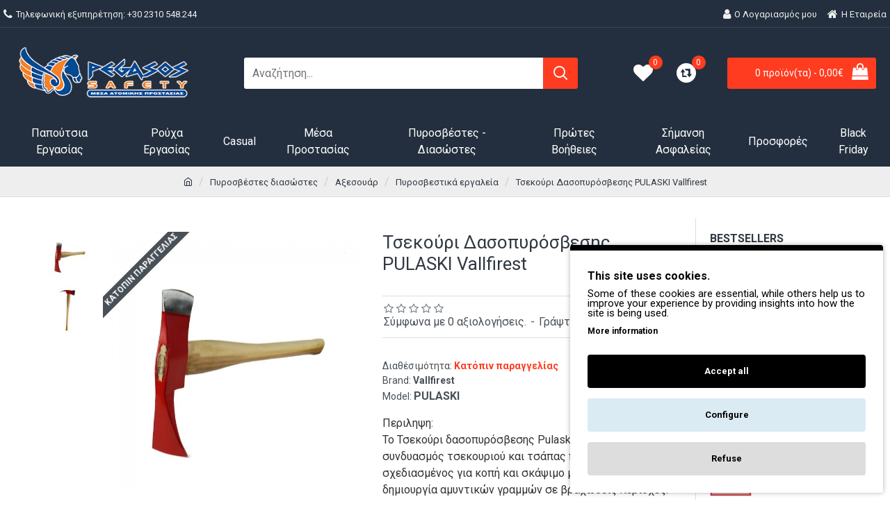

--- FILE ---
content_type: text/html; charset=utf-8
request_url: https://pegasosafety.gr/index.php?route=product/product&product_id=14917
body_size: 48125
content:
<!DOCTYPE html>
<html dir="ltr" lang="el" class="desktop mac chrome chrome131 webkit oc30 is-guest store-0 skin-1 desktop-header-active mobile-sticky no-currency route-product-product product-14917 layout-2 one-column column-right" data-jv="3.0.44" data-ov="3.0.3.2">
<head typeof="og:website">

                    <!-- Google Marketing Tools Opencart - https://devmanextensions.com -->
                                                    <script type="text/javascript" nitro-exclude="">
                            // Google Marketing Tools - Declare basic variables
                            var dataLayer = [];
					        var dataLayer_setup_link = 'https://pegasosafety.gr/index.php?route=extension/module/gmt_datalayer/setup&v=e57100f9-025b-47bc-8c2b-22c9d968b54e';
					        var gmt_language = 'el';
							var is_debug_enabled = false;
                			var is_google_consent_enabled = true;
							var is_gmt_admin = false;
							var track_api_url = 'https://pegasosafety.gr/index.php?route=extension/module/gmt_datalayer/save_order_tracking_status';
							var gc_settings = {"languages":{"el":{"popup_title":"This site uses cookies.","button_configure_title":"Cookies configuration","popup_explain":"<p>Some of these cookies are essential, while others help us to improve your experience by providing insights into how the site is being used.<\/p><\/p>","link_title":"More information","button_accept_all":"Accept all","button_accept_selection":"Accept all","button_configure":"Configure","button_refuse_text":"Refuse","necessary_label":"","necessary_explain":"","preferences_label":"","preferences_explain":"","statistics_label":"Statistics","statistics_explain":"Enables storage (such as cookies) related to analytics e.g. visit duration","marketing_label":"Marketing","marketing_explain":"Enables storage (such as cookies) related to advertising","link_href":false}},"gdpr_acceptance_with_page_change":true,"gdpr_acceptance_with_scroll":true,"gdpr_button_position":"","gdpr_button_configuration":false,"gdpr_lock_screen":"","gdpr_popup_position":"bottom_right","gdpr_bar_text_button_configure":"000000","gdpr_bar_background_button_refuse":"ddd","gdpr_bar_text_button_refuse":"000000","gdpr_bar_main_color":"000000","gdpr_button_icon_color":"000000","gdpr_bar_background_button_configure":"daebf3","gdpr_bar_background":"ffffff","gdpr_bar_color":"000000","gdpr_bar_button_accept_all_color":"ffffff","gdpr_bar_button_accept_selection_color":"63b0cc","gdpr_bar_text_button_accept_selection":"000000","gdpr_bar_necessary_checkbox_color":"000000","gdpr_bar_preferences_checkbox_color":"000000","gdpr_bar_statistics_checkbox_color":"000000","gdpr_bar_marketing_checkbox_color":"000000"};
                     </script><script type="text/javascript" nitro-exclude="">(function(w,d,s,l,i){w[l]=w[l]||[];w[l].push({'gtm.start':
					new Date().getTime(),event:'gtm.js'});var f=d.getElementsByTagName(s)[0],
					j=d.createElement(s),dl=l!='dataLayer'?'&l='+l:'';j.async=true;j.src=
					'https://www.googletagmanager.com/gtm.js?id='+i+dl;f.parentNode.insertBefore(j,f);
					})(window,document,'script','dataLayer','GTM-N3KCMVB');</script><script type="text/javascript" nitro-exclude="" src="https://pegasosafety.gr/catalog/view/javascript/devmanextensions_gmt/data-layer-events.js?v=13.4.1"></script><script type="text/javascript" nitro-exclude="">
                    var scriptElement = document.createElement("script");
                    scriptElement.src = "https://pegasosafety.gr/catalog/view/javascript/devmanextensions_gmt/gmt-library.js?v=13.4.1";
                    scriptElement.setAttribute("nitro-exclude", "");

                    var _GoogleMarketingTools;

                    scriptElement.onload = function() {
                        if (typeof GoogleMarketingTools === "undefined") {
                            console.error("GoogleMarketingTools error: JS Library GoogleMarketingTools not loaded.");
                        } else {
                            var google_marketing_tools_settings = {
                                "lang" : gmt_language,
                                "isDebugEnabled": is_debug_enabled,
                                "isGmtAdmin": is_gmt_admin,
                                "trackApiUrl": track_api_url,
                                "isGoogleConsentEnabled": is_google_consent_enabled,
                                "googleConsentSettings": {
                                    "acceptanceWithPageChange": gc_settings.gdpr_acceptance_with_page_change,
                                    "acceptanceWithScroll": gc_settings.gdpr_acceptance_with_scroll,
                                    "buttonConfiguration": gc_settings.gdpr_button_configuration,
                                    "consentPopupPosition": gc_settings.gdpr_popup_position,
                                    "consentLockScreen": gc_settings.gdpr_lock_screen,
                                    "consentPopupButtonConfigPosition": gc_settings.gdpr_button_position,
                                    "mainColor": gc_settings.gdpr_bar_main_color,
                                    "configurationButtonSvgColor": gc_settings.gdpr_button_icon_color,
                                    "configurationButtonColor": gc_settings.gdpr_bar_background_button_configure,
                                    "configurationButtonTextColor": gc_settings.gdpr_bar_text_button_configure,
                                    "refuseButtonBackgroundColor": gc_settings.gdpr_bar_background_button_refuse,
                                    "refuseButtonFontColor": gc_settings.gdpr_bar_text_button_refuse,
                                    "popupBackground": gc_settings.gdpr_bar_background,
                                    "popupFontColor": gc_settings.gdpr_bar_color,
                                    "buttonAcceptAllFontColor": gc_settings.gdpr_bar_button_accept_all_color,                                    
                                    "acceptSelectionButtonBackgroundColor": gc_settings.gdpr_bar_button_accept_selection_color,
                                    "acceptSelectionButtonFontColor": gc_settings.gdpr_bar_text_button_accept_selection,
                                    "necessaryCheckboxColor": gc_settings.gdpr_bar_necessary_checkbox_color,
                                    "preferencesCheckboxColor": gc_settings.gdpr_bar_preferences_checkbox_color,
                                    "statisticsCheckboxColor": gc_settings.gdpr_bar_statistics_checkbox_color,
                                    "marketingCheckboxColor": gc_settings.gdpr_bar_marketing_checkbox_color,                                    
                                    "languages": gc_settings.languages
                                }
                            };
                        
                            _GoogleMarketingTools = new GoogleMarketingTools(google_marketing_tools_settings);
                                    
                            var xhr = new XMLHttpRequest();
                            
                            xhr.open("POST", dataLayer_setup_link);
                            xhr.setRequestHeader("Content-type", "application/x-www-form-urlencoded;charset=UTF-8");
                            xhr.responseType = "json";
                            
                            xhr.onload = function() {
                                if (xhr.readyState === xhr.DONE && xhr.status === 200) {
                                    var result = xhr.response;
                                    googleMarketingTools_Start(result);
                                }
                            };

                            xhr.send("gmt_setup=true");
                        }
                    };
                
                    document.head.appendChild(scriptElement);
                </script><script type="text/javascript" nitro-exclude="">
                    function gmt_facebook_track(data) {
                        var xhr = new XMLHttpRequest();
                        xhr.open("POST", 'index.php?route=extension/module/gmt_facebook/track');
                        xhr.setRequestHeader("Content-type", "application/x-www-form-urlencoded;charset=UTF-8");
                        xhr.responseType = 'json';
                        xhr.onload = function() {
                            if (xhr.readyState === xhr.DONE && xhr.status === 200) {
                            }
                        };
                     
                        xhr.send(JSON.stringify(data));
                    }
                </script>
                                            <!-- Google Marketing Tools Opencart - https://devmanextensions.com -->
                
<meta charset="UTF-8" />
<meta name="viewport" content="width=device-width, initial-scale=1.0">
<meta http-equiv="X-UA-Compatible" content="IE=edge">
<title>Τσεκούρι Δασοπυρόσβεσης PULASKI Vallfirest | Pegasosafety.gr</title>
<base href="https://pegasosafety.gr/" />
<meta name="description" content="Το Τσεκούρι δασοπυρόσβεσης Pulaski, είναι ένας συνδυασμός τσεκουριού και τσάπας που είναι σχεδιασμένος για κοπή και σκάψιμο με σκοπό την δημιουργία αμυντικών γραμμών σε βραχώδεις περιοχές." />
<meta name="keywords" content="Τσεκούρι Δασοπυρόσβεσης PULASKI Vallfirest, Τσεκούρι Δασοπυρόσβεσης, Τσεκούρι Πυροσβεστικής, PULASKI, Vallfirest" />
<meta property="fb:app_id" content=""/>
<meta property="og:type" content="product"/>
<meta property="og:title" content="Τσεκούρι Δασοπυρόσβεσης PULASKI Vallfirest"/>
<meta property="og:url" content="https://pegasosafety.gr/index.php?route=product/product&product_id=14917"/>
<meta property="og:image" content="https://pegasosafety.gr/image/cache/catalog/softone/PULASKI/PULASKI-600x315w.jpeg"/>
<meta property="og:image:width" content="600"/>
<meta property="og:image:height" content="315"/>
<meta property="og:description" content="Το Τσεκούρι δασοπυρόσβεσης Pulaski, είναι ένας συνδυασμός τσεκουριού και τσάπας που είναι σχεδιασμένος για κοπή και σκάψιμο με σκοπό την δημιουργία αμυντικών γραμμών σε βραχώδεις περιοχές.Διαθέτει σφυρήλατη χαλύβδινη κεφαλή που έχει υποστεί θερμική επεξεργασία από λεπτή δομή κόκκων και RC. Το σώμα τ"/>
<meta name="twitter:card" content="summary"/>
<meta name="twitter:title" content="Τσεκούρι Δασοπυρόσβεσης PULASKI Vallfirest"/>
<meta name="twitter:image" content="https://pegasosafety.gr/image/cache/catalog/softone/PULASKI/PULASKI-200x200.jpeg"/>
<meta name="twitter:image:width" content="200"/>
<meta name="twitter:image:height" content="200"/>
<meta name="twitter:description" content="Το Τσεκούρι δασοπυρόσβεσης Pulaski, είναι ένας συνδυασμός τσεκουριού και τσάπας που είναι σχεδιασμένος για κοπή και σκάψιμο με σκοπό την δημιουργία αμυντικών γραμμών σε βραχώδεις περιοχές.Διαθέτει σφυρήλατη χαλύβδινη κεφαλή που έχει υποστεί θερμική επεξεργασία από λεπτή δομή κόκκων και RC. Το σώμα τ"/>
<script>window['Journal'] = {"isPopup":false,"isPhone":false,"isTablet":false,"isDesktop":true,"filterScrollTop":false,"filterUrlValuesSeparator":",","countdownDay":"Day","countdownHour":"Hour","countdownMin":"Min","countdownSec":"Sec","globalPageColumnLeftTabletStatus":false,"globalPageColumnRightTabletStatus":false,"scrollTop":true,"scrollToTop":false,"notificationHideAfter":"2000","quickviewPageStyleCloudZoomStatus":true,"quickviewPageStyleAdditionalImagesCarousel":false,"quickviewPageStyleAdditionalImagesCarouselStyleSpeed":"500","quickviewPageStyleAdditionalImagesCarouselStyleAutoPlay":true,"quickviewPageStyleAdditionalImagesCarouselStylePauseOnHover":true,"quickviewPageStyleAdditionalImagesCarouselStyleDelay":"3000","quickviewPageStyleAdditionalImagesCarouselStyleLoop":true,"quickviewPageStyleAdditionalImagesHeightAdjustment":"5","quickviewPageStylePriceUpdate":false,"quickviewPageStyleOptionsSelect":"all","quickviewText":"Quickview","mobileHeaderOn":"tablet","subcategoriesCarouselStyleSpeed":"500","subcategoriesCarouselStyleAutoPlay":true,"subcategoriesCarouselStylePauseOnHover":true,"subcategoriesCarouselStyleDelay":"3000","subcategoriesCarouselStyleLoop":true,"productPageStyleCloudZoomStatus":true,"productPageStyleCloudZoomPosition":"inner","productPageStyleAdditionalImagesCarousel":false,"productPageStyleAdditionalImagesCarouselStyleSpeed":"500","productPageStyleAdditionalImagesCarouselStyleAutoPlay":true,"productPageStyleAdditionalImagesCarouselStylePauseOnHover":true,"productPageStyleAdditionalImagesCarouselStyleDelay":"3000","productPageStyleAdditionalImagesCarouselStyleLoop":false,"productPageStyleAdditionalImagesHeightAdjustment":"5","productPageStylePriceUpdate":true,"productPageStyleOptionsSelect":"none","infiniteScrollStatus":true,"infiniteScrollOffset":"2","infiniteScrollLoadPrev":"\u03a0\u03c1\u03bf\u03b7\u03b3\u03bf\u03cd\u03bc\u03b5\u03bd\u03b1 \u03c0\u03c1\u03bf\u03ca\u03cc\u03bd\u03c4\u03b1","infiniteScrollLoadNext":"\u0395\u03c0\u03cc\u03bc\u03b5\u03bd\u03b1 \u03a0\u03c1\u03bf\u03ca\u03cc\u03bd\u03c4\u03b1","infiniteScrollLoading":"\u03a6\u03bf\u03c1\u03c4\u03ce\u03bd\u03b5\u03b9...","infiniteScrollNoneLeft":"\u03a6\u03c4\u03ac\u03c3\u03b1\u03c4\u03b5 \u03c3\u03c4\u03bf \u03c4\u03ad\u03bb\u03bf\u03c2 \u03c4\u03b7\u03c2 \u03bb\u03af\u03c3\u03c4\u03b1\u03c2.","headerHeight":"130","headerCompactHeight":"60","mobileMenuOn":"","searchStyleSearchAutoSuggestStatus":true,"searchStyleSearchAutoSuggestDescription":true,"headerMiniSearchDisplay":"default","stickyStatus":true,"stickyFullHomePadding":false,"stickyFullwidth":true,"stickyAt":"300","stickyHeight":"45","headerTopBarHeight":"40","topBarStatus":true,"headerType":"classic","headerMobileHeight":"120","headerMobileStickyStatus":true,"headerMobileTopBarVisibility":true,"headerMobileTopBarHeight":"45","checkoutUrl":"https:\/\/pegasosafety.gr\/index.php?route=checkout\/checkout","notification":[{"m":137,"c":"1a2039cc"}],"headerNotice":[{"m":56,"c":"bddc5671"}],"columnsCount":1};</script>
<script>(function () {
	if (Journal['isPhone']) {
		return;
	}

	var wrappers = ['search', 'cart', 'cart-content', 'logo', 'language', 'currency'];
	var documentClassList = document.documentElement.classList;

	function extractClassList() {
		return ['desktop', 'tablet', 'phone', 'desktop-header-active', 'mobile-header-active', 'mobile-menu-active'].filter(function (cls) {
			return documentClassList.contains(cls);
		});
	}

	function mqr(mqls, listener) {
		Object.keys(mqls).forEach(function (k) {
			mqls[k].addListener(listener);
		});

		listener();
	}

	function mobileMenu() {
		console.warn('mobile menu!');

		var element = document.querySelector('#main-menu');
		var wrapper = document.querySelector('.mobile-main-menu-wrapper');

		if (element && wrapper) {
			wrapper.appendChild(element);
		}

		var main_menu = document.querySelector('.main-menu');

		if (main_menu) {
			main_menu.classList.add('accordion-menu');
		}

		document.querySelectorAll('.main-menu .dropdown-toggle').forEach(function (element) {
			element.classList.remove('dropdown-toggle');
			element.classList.add('collapse-toggle');
			element.removeAttribute('data-toggle');
		});

		document.querySelectorAll('.main-menu .dropdown-menu').forEach(function (element) {
			element.classList.remove('dropdown-menu');
			element.classList.remove('j-dropdown');
			element.classList.add('collapse');
		});
	}

	function desktopMenu() {
		console.warn('desktop menu!');

		var element = document.querySelector('#main-menu');
		var wrapper = document.querySelector('.desktop-main-menu-wrapper');

		if (element && wrapper) {
			wrapper.insertBefore(element, document.querySelector('#main-menu-2'));
		}

		var main_menu = document.querySelector('.main-menu');

		if (main_menu) {
			main_menu.classList.remove('accordion-menu');
		}

		document.querySelectorAll('.main-menu .collapse-toggle').forEach(function (element) {
			element.classList.add('dropdown-toggle');
			element.classList.remove('collapse-toggle');
			element.setAttribute('data-toggle', 'dropdown');
		});

		document.querySelectorAll('.main-menu .collapse').forEach(function (element) {
			element.classList.add('dropdown-menu');
			element.classList.add('j-dropdown');
			element.classList.remove('collapse');
		});

		document.body.classList.remove('mobile-wrapper-open');
	}

	function mobileHeader() {
		console.warn('mobile header!');

		Object.keys(wrappers).forEach(function (k) {
			var element = document.querySelector('#' + wrappers[k]);
			var wrapper = document.querySelector('.mobile-' + wrappers[k] + '-wrapper');

			if (element && wrapper) {
				wrapper.appendChild(element);
			}

			if (wrappers[k] === 'cart-content') {
				if (element) {
					element.classList.remove('j-dropdown');
					element.classList.remove('dropdown-menu');
				}
			}
		});

		var search = document.querySelector('#search');
		var cart = document.querySelector('#cart');

		if (search && (Journal['searchStyle'] === 'full')) {
			search.classList.remove('full-search');
			search.classList.add('mini-search');
		}

		if (cart && (Journal['cartStyle'] === 'full')) {
			cart.classList.remove('full-cart');
			cart.classList.add('mini-cart')
		}
	}

	function desktopHeader() {
		console.warn('desktop header!');

		Object.keys(wrappers).forEach(function (k) {
			var element = document.querySelector('#' + wrappers[k]);
			var wrapper = document.querySelector('.desktop-' + wrappers[k] + '-wrapper');

			if (wrappers[k] === 'cart-content') {
				if (element) {
					element.classList.add('j-dropdown');
					element.classList.add('dropdown-menu');
					document.querySelector('#cart').appendChild(element);
				}
			} else {
				if (element && wrapper) {
					wrapper.appendChild(element);
				}
			}
		});

		var search = document.querySelector('#search');
		var cart = document.querySelector('#cart');

		if (search && (Journal['searchStyle'] === 'full')) {
			search.classList.remove('mini-search');
			search.classList.add('full-search');
		}

		if (cart && (Journal['cartStyle'] === 'full')) {
			cart.classList.remove('mini-cart');
			cart.classList.add('full-cart');
		}

		documentClassList.remove('mobile-cart-content-container-open');
		documentClassList.remove('mobile-main-menu-container-open');
		documentClassList.remove('mobile-overlay');
	}

	function moveElements(classList) {
		if (classList.includes('mobile-header-active')) {
			mobileHeader();
			mobileMenu();
		} else if (classList.includes('mobile-menu-active')) {
			desktopHeader();
			mobileMenu();
		} else {
			desktopHeader();
			desktopMenu();
		}
	}

	var mqls = {
		phone: window.matchMedia('(max-width: 768px)'),
		tablet: window.matchMedia('(max-width: 1023px)'),
		menu: window.matchMedia('(max-width: ' + Journal['mobileMenuOn'] + 'px)')
	};

	mqr(mqls, function () {
		var oldClassList = extractClassList();

		if (Journal['isDesktop']) {
			if (mqls.phone.matches) {
				documentClassList.remove('desktop');
				documentClassList.remove('tablet');
				documentClassList.add('mobile');
				documentClassList.add('phone');
			} else if (mqls.tablet.matches) {
				documentClassList.remove('desktop');
				documentClassList.remove('phone');
				documentClassList.add('mobile');
				documentClassList.add('tablet');
			} else {
				documentClassList.remove('mobile');
				documentClassList.remove('phone');
				documentClassList.remove('tablet');
				documentClassList.add('desktop');
			}

			if (documentClassList.contains('phone') || (documentClassList.contains('tablet') && Journal['mobileHeaderOn'] === 'tablet')) {
				documentClassList.remove('desktop-header-active');
				documentClassList.add('mobile-header-active');
			} else {
				documentClassList.remove('mobile-header-active');
				documentClassList.add('desktop-header-active');
			}
		}

		if (documentClassList.contains('desktop-header-active') && mqls.menu.matches) {
			documentClassList.add('mobile-menu-active');
		} else {
			documentClassList.remove('mobile-menu-active');
		}

		var newClassList = extractClassList();

		if (oldClassList.join(' ') !== newClassList.join(' ')) {
			if (document.readyState === 'loading') {
				document.addEventListener('DOMContentLoaded', function () {
					moveElements(newClassList);
				});
			} else {
				moveElements(newClassList);
			}
		}
	});

})();

(function () {
	var cookies = {};
	var style = document.createElement('style');
	var documentClassList = document.documentElement.classList;

	document.head.appendChild(style);

	document.cookie.split('; ').forEach(function (c) {
		var cc = c.split('=');
		cookies[cc[0]] = cc[1];
	});

	if (Journal['popup']) {
		for (var i in Journal['popup']) {
			if (!cookies['p-' + Journal['popup'][i]['c']]) {
				documentClassList.add('popup-open');
				documentClassList.add('popup-center');
				break;
			}
		}
	}

	if (Journal['notification']) {
		for (var i in Journal['notification']) {
			if (cookies['n-' + Journal['notification'][i]['c']]) {
				style.sheet.insertRule('.module-notification-' + Journal['notification'][i]['m'] + '{ display:none }');
			}
		}
	}

	if (Journal['headerNotice']) {
		for (var i in Journal['headerNotice']) {
			if (cookies['hn-' + Journal['headerNotice'][i]['c']]) {
				style.sheet.insertRule('.module-header_notice-' + Journal['headerNotice'][i]['m'] + '{ display:none }');
			}
		}
	}

	if (Journal['layoutNotice']) {
		for (var i in Journal['layoutNotice']) {
			if (cookies['ln-' + Journal['layoutNotice'][i]['c']]) {
				style.sheet.insertRule('.module-layout_notice-' + Journal['layoutNotice'][i]['m'] + '{ display:none }');
			}
		}
	}
})();
</script>
<link href="https://fonts.googleapis.com/css?family=Roboto:400,700&amp;subset=latin-ext" type="text/css" rel="stylesheet"/>
<link href="catalog/view/javascript/bootstrap/css/bootstrap.min.css?v=3.0.44" type="text/css" rel="stylesheet" media="all" />
<link href="catalog/view/javascript/font-awesome/css/font-awesome.min.css?v=3.0.44" type="text/css" rel="stylesheet" media="all" />
<link href="catalog/view/theme/journal3/icons/style.minimal.css?v=3.0.44" type="text/css" rel="stylesheet" media="all" />
<link href="catalog/view/theme/journal3/lib/imagezoom/imagezoom.min.css?v=3.0.44" type="text/css" rel="stylesheet" media="all" />
<link href="catalog/view/theme/journal3/lib/lightgallery/css/lightgallery.min.css?v=3.0.44" type="text/css" rel="stylesheet" media="all" />
<link href="catalog/view/theme/journal3/lib/lightgallery/css/lg-transitions.min.css?v=3.0.44" type="text/css" rel="stylesheet" media="all" />
<link href="catalog/view/theme/journal3/lib/swiper/swiper.min.css?v=3.0.44" type="text/css" rel="stylesheet" media="all" />
<link href="catalog/view/theme/journal3/stylesheet/style.css?v=3.0.44" type="text/css" rel="stylesheet" media="all" />
<link href="catalog/view/javascript/jquery/magnific/magnific-popup.css?v=3.0.44" type="text/css" rel="stylesheet" media="all" />
<link href="catalog/view/javascript/jquery/datetimepicker/bootstrap-datetimepicker.min.css?v=3.0.44" type="text/css" rel="stylesheet" media="all" />

        
      
<link href="https://pegasosafety.gr/index.php?route=product/product&amp;product_id=14917" rel="canonical" />
<link href="https://pegasosafety.gr/image/catalog/banners/favicon.png" rel="icon" />
<style>
.blog-post .post-details .post-stats{white-space:nowrap;overflow-x:auto;overflow-y:hidden;margin-top:20px;margin-bottom:20px;padding:8px;padding-right:0px;padding-left:0px;border-width:0;border-top-width:1px;border-bottom-width:1px;border-style:solid;border-color:rgba(221, 221, 221, 1)}.blog-post .post-details .post-stats .p-category{flex-wrap:nowrap;display:none}.mobile .blog-post .post-details .post-stats{overflow-x:scroll}.blog-post .post-details .post-stats::-webkit-scrollbar{-webkit-appearance:none;height:1px;height:2px;width:2px}.blog-post .post-details .post-stats::-webkit-scrollbar-track{background-color:white;background-color:rgba(238, 238, 238, 1)}.blog-post .post-details .post-stats::-webkit-scrollbar-thumb{background-color:#999;background-color:rgba(255, 60, 32, 1)}.blog-post .post-details .post-stats .p-posted{display:none}.blog-post .post-details .post-stats .p-author{display:none}.blog-post .post-details .post-stats .p-date{display:inline-flex}.p-date-image{color:rgba(255, 255, 255, 1);font-weight:700;background:rgba(255, 60, 32, 1);margin:5px}.p-date-image
i{color:rgba(238, 238, 238, 1)}.blog-post .post-details .post-stats .p-comment{display:none}.blog-post .post-details .post-stats .p-view{display:none}.post-content>p{margin-bottom:10px}.post-content{font-family:'Roboto';font-weight:400;font-size:16px;line-height:1.5;-webkit-font-smoothing:antialiased;column-count:initial;column-gap:50px;column-rule-color:rgba(221, 221, 221, 1);column-rule-width:1px;column-rule-style:solid}.post-content
a{color:rgba(39, 124, 217, 1);display:inline-block}.post-content a:hover{color:rgba(255, 60, 32, 1)}.post-content
p{font-size:15px;margin-bottom:15px}.post-content
h1{margin-bottom:20px}.post-content
h2{font-size:32px;margin-bottom:15px}.post-content
h3{margin-bottom:15px}.post-content
h4{font-weight:700;text-transform:uppercase;margin-bottom:15px}.post-content
h5{font-size:17px;font-weight:400;margin-bottom:15px}.post-content
h6{color:rgba(255, 255, 255, 1);text-transform:uppercase;background:rgba(255, 60, 32, 1);padding:6px;padding-right:10px;padding-left:10px;margin-bottom:15px;display:inline-block}.post-content
blockquote{font-size:17px;color:rgba(109, 118, 125, 1);font-style:italic;padding:15px;padding-top:10px;padding-bottom:10px;margin-top:15px;margin-bottom:15px;border-radius:3px;float:none;display:block}.post-content blockquote::before{margin-left:auto;margin-right:auto;float:left;content:'\e98f' !important;font-family:icomoon !important;color:rgba(255, 60, 32, 1);margin-right:10px}.post-content
hr{margin-top:20px;margin-bottom:20px;overflow:visible}.post-content hr::before{content:'\e993' !important;font-family:icomoon !important;font-size:20px;width:40px;height:40px;border-radius:50%}.post-content .drop-cap{font-family:Georgia,serif !important;font-weight:400 !important;font-size:60px !important;font-family:Georgia,serif;font-weight:700;margin-right:5px}.post-content .amp::before{content:'\e901' !important;font-family:icomoon !important;font-size:25px;top:5px}.post-content .video-responsive{margin-bottom:15px}.post-image{display:block;text-align:left;float:none}.blog-post
.tags{justify-content:flex-start}.post-comments{margin-top:20px}.post-comment{margin-bottom:30px;padding-bottom:15px;border-width:0;border-bottom-width:1px;border-style:solid;border-color:rgba(221,221,221,1)}.post-reply{margin-top:15px;margin-left:60px;padding-top:20px;border-width:0;border-top-width:1px;border-style:solid;border-color:rgba(221,221,221,1)}.user-avatar{display:block;margin-right:15px;border-radius:50%}.module-blog_comments .side-image{display:block}.post-comment .user-name{font-size:18px;font-weight:700}.post-comment .user-data
div{font-size:12px}.post-comment .user-site::before{left:-1px}.post-comment .user-data .user-date{display:inline-flex}.post-comment .user-data .user-time{display:inline-flex}.comment-form .form-group:not(.required){display:flex}.user-data .user-site{display:inline-flex}.main-posts.post-grid .post-layout.swiper-slide{margin-right:0px;width:calc((100% - 0 * 0px) / 1 - 0.01px)}.main-posts.post-grid .post-layout:not(.swiper-slide){padding:0px;width:calc(100% / 1 - 0.01px)}.one-column #content .main-posts.post-grid .post-layout.swiper-slide{margin-right:20px;width:calc((100% - 2 * 20px) / 3 - 0.01px)}.one-column #content .main-posts.post-grid .post-layout:not(.swiper-slide){padding:10px;width:calc(100% / 3 - 0.01px)}.two-column #content .main-posts.post-grid .post-layout.swiper-slide{margin-right:0px;width:calc((100% - 0 * 0px) / 1 - 0.01px)}.two-column #content .main-posts.post-grid .post-layout:not(.swiper-slide){padding:0px;width:calc(100% / 1 - 0.01px)}.side-column .main-posts.post-grid .post-layout.swiper-slide{margin-right:0px;width:calc((100% - 0 * 0px) / 1 - 0.01px)}.side-column .main-posts.post-grid .post-layout:not(.swiper-slide){padding:0px;width:calc(100% / 1 - 0.01px)}.main-posts.post-grid{margin:-10px}.post-grid .post-thumb:hover .image
img{transform:scale(1)}.post-grid .post-thumb
.caption{position:relative;bottom:auto;width:auto}.post-grid .post-thumb
.name{display:flex;width:auto;margin-left:auto;margin-right:auto;justify-content:flex-start;margin-left:0;margin-right:auto;margin-top:10px;margin-bottom:10px}.post-grid .post-thumb .name
a{white-space:nowrap;overflow:hidden;text-overflow:ellipsis;font-size:18px;color:rgba(48, 56, 65, 1);font-weight:700}.desktop .post-grid .post-thumb .name a:hover{color:rgba(255, 60, 32, 1)}.post-grid .post-thumb
.description{display:block;text-align:left;margin-bottom:10px}.post-grid .post-thumb .button-group{display:flex;justify-content:flex-start;margin-bottom:10px}.post-grid .post-thumb .btn-read-more::before{display:inline-block;content:'\eba0' !important;font-family:icomoon !important;top:-1px}.post-grid .post-thumb .btn-read-more::after{display:inline-block}.post-grid .post-thumb .btn-read-more .btn-text{display:inline-block;padding:0
.4em}.post-grid .post-thumb .btn-read-more.btn, .post-grid .post-thumb .btn-read-more.btn:visited{color:rgba(73, 80, 87, 1);font-weight:700;text-transform:none}.post-grid .post-thumb .btn-read-more.btn:hover{color:rgba(255, 60, 32, 1) !important;background:none !important}.post-grid .post-thumb .btn-read-more.btn:active, .post-grid .post-thumb .btn-read-more.btn:hover:active, .post-grid .post-thumb .btn-read-more.btn:focus:active{color:rgba(73, 80, 87, 1) !important;background:none !important;border-color:rgba(255, 60, 32, 1) !important;box-shadow:none}.post-grid .post-thumb .btn-read-more.btn:focus{color:rgba(73, 80, 87, 1) !important;background:none;border-color:rgba(255, 60, 32, 1);box-shadow:none}.post-grid .post-thumb .btn-read-more.btn{background:none;border-width:0;border-bottom-width:1px;border-style:solid;border-color:rgba(221, 221, 221, 1);padding:5px;padding-top:5px;padding-right:0px;padding-bottom:5px;padding-left:0px;border-radius:0px !important;min-width:20px;min-height:20px}.post-grid .post-thumb .btn-read-more.btn:hover, .post-grid .post-thumb .btn-read-more.btn:active:hover{border-color:rgba(255, 60, 32, 1)}.desktop .post-grid .post-thumb .btn-read-more.btn:hover{box-shadow:none}.post-grid .post-thumb .btn-read-more.btn.btn.disabled::after{font-size:20px}.post-grid .post-thumb .post-stats{display:flex;color:rgba(238, 238, 238, 1);justify-content:center;position:absolute;transform:translateY(-100%);width:100%;background:none;padding:0px}.post-grid .post-thumb .post-stats .p-author{display:none}.post-grid .post-thumb
.image{display:block}.post-grid .post-thumb .p-date{display:flex}.post-grid .post-thumb .post-stats .p-comment{display:none}.post-grid .post-thumb .post-stats .p-view{display:none}.post-list .post-layout:not(.swiper-slide){margin-bottom:40px}.post-list .post-thumb
.caption{flex-basis:200px;padding:15px}.post-list .post-thumb:hover .image
img{transform:scale(1.15)}.post-list .post-thumb
.name{display:flex;width:auto;margin-left:auto;margin-right:auto;justify-content:flex-start;margin-left:0;margin-right:auto}.post-list .post-thumb .name
a{white-space:normal;overflow:visible;text-overflow:initial;font-size:18px;color:rgba(48, 56, 65, 1);font-weight:700}.desktop .post-list .post-thumb .name a:hover{color:rgba(255, 60, 32, 1)}.post-list .post-thumb
.description{display:block;color:rgba(109, 118, 125, 1);padding-top:5px;padding-bottom:5px}.post-list .post-thumb .button-group{display:flex;justify-content:flex-start}.post-list .post-thumb .btn-read-more::before{display:inline-block}.post-list .post-thumb .btn-read-more .btn-text{display:inline-block;padding:0
.4em}.post-list .post-thumb .btn-read-more::after{content:'\e5c8' !important;font-family:icomoon !important}.post-list .post-thumb .post-stats{display:flex;justify-content:flex-start;padding-bottom:5px;margin:-15px;margin-bottom:5px;margin-left:0px}.post-list .post-thumb .post-stats .p-author{display:block}.post-list .post-thumb .p-date{display:flex}.post-list .post-thumb .post-stats .p-comment{display:block}.post-list .post-thumb .post-stats .p-view{display:flex}.blog-feed
span{display:block;color:rgba(73, 80, 87, 1) !important}.blog-feed{display:inline-flex;margin-right:30px}.blog-feed::before{content:'\f143' !important;font-family:icomoon !important;font-size:14px;color:rgba(73, 80, 87, 1)}.desktop .blog-feed:hover
span{color:rgba(39, 124, 217, 1) !important}.countdown{color:rgba(48, 56, 65, 1);background:rgba(246, 246, 246, 1);border-radius:3px;width:90%}.countdown div
span{color:rgba(109,118,125,1)}.countdown>div{border-style:solid;border-color:rgba(239, 239, 239, 1)}.boxed-layout .site-wrapper{overflow:hidden}.boxed-layout
.header{padding:0
20px}.boxed-layout
.breadcrumb{padding-left:20px;padding-right:20px}.wrapper, .mega-menu-content, .site-wrapper > .container, .grid-cols,.desktop-header-active .is-sticky .header .desktop-main-menu-wrapper,.desktop-header-active .is-sticky .sticky-fullwidth-bg,.boxed-layout .site-wrapper, .breadcrumb, .title-wrapper, .page-title > span,.desktop-header-active .header .top-bar,.desktop-header-active .header .mid-bar,.desktop-main-menu-wrapper{max-width:1600px}.desktop-main-menu-wrapper .main-menu>.j-menu>.first-dropdown::before{transform:translateX(calc(0px - (100vw - 1600px) / 2))}html[dir='rtl'] .desktop-main-menu-wrapper .main-menu>.j-menu>.first-dropdown::before{transform:none;right:calc(0px - (100vw - 1600px) / 2)}.desktop-main-menu-wrapper .main-menu>.j-menu>.first-dropdown.mega-custom::before{transform:translateX(calc(0px - (200vw - 1600px) / 2))}html[dir='rtl'] .desktop-main-menu-wrapper .main-menu>.j-menu>.first-dropdown.mega-custom::before{transform:none;right:calc(0px - (200vw - 1600px) / 2)}body{background:rgba(255,255,255,1);font-family:'Roboto';font-weight:400;font-size:16px;line-height:1.5;-webkit-font-smoothing:antialiased}.site-wrapper>.container>.row{padding-top:30px;padding-bottom:30px}#content{padding-top:20px;padding-bottom:20px}.column-left
#content{padding-left:20px}.column-right
#content{padding-right:20px}.side-column{max-width:240px;padding:20px;padding-left:0px}.one-column
#content{max-width:calc(100% - 240px)}.two-column
#content{max-width:calc(100% - 240px * 2)}#column-left{border-width:0;border-right-width:1px;border-style:solid;border-color:rgba(221,221,221,1)}#column-right{border-width:0;border-left-width:1px;border-style:solid;border-color:rgba(221,221,221,1);padding:20px;padding-right:0px}.page-title{display:block}.dropdown.drop-menu>.j-dropdown{left:0;right:auto;transform:translate3d(0,-10px,0)}.dropdown.drop-menu.animating>.j-dropdown{left:0;right:auto;transform:none}.dropdown.drop-menu>.j-dropdown::before{left:10px;right:auto;transform:translateX(0)}.dropdown.dropdown .j-menu .dropdown>a>.count-badge{margin-right:0}.dropdown.dropdown .j-menu .dropdown>a>.count-badge+.open-menu+.menu-label{margin-left:7px}.dropdown.dropdown .j-menu .dropdown>a::after{display:block}.dropdown.dropdown .j-menu>li>a{font-size:14px;color:rgba(109, 118, 125, 1);font-weight:400;background:rgba(255, 255, 255, 1);padding:10px}.desktop .dropdown.dropdown .j-menu > li:hover > a, .dropdown.dropdown .j-menu>li.active>a{color:rgba(48, 56, 65, 1);background:rgba(245, 245, 245, 1)}.dropdown.dropdown .j-menu .links-text{white-space:nowrap;overflow:hidden;text-overflow:ellipsis}.dropdown.dropdown .j-menu>li>a::before{margin-right:7px;min-width:20px;font-size:18px}.dropdown.dropdown .j-menu a .count-badge{display:inline-flex;position:relative}.dropdown.dropdown:not(.mega-menu) .j-dropdown{min-width:200px}.dropdown.dropdown:not(.mega-menu) .j-menu{box-shadow:0 0 85px -10px rgba(0, 0, 0, 0.2)}.dropdown.dropdown .j-dropdown::before{display:block;border-bottom-color:rgba(255,255,255,1);margin-top:-10px}legend{font-family:'Roboto';font-weight:700;font-size:16px;color:rgba(48,56,65,1);text-transform:uppercase;border-width:0px;padding:0px;margin:0px;margin-bottom:15px;white-space:normal;overflow:visible;text-overflow:initial;text-align:left}legend::after{content:'';display:block;position:relative;margin-top:8px;left:initial;right:initial;margin-left:0;margin-right:auto;transform:none}legend.page-title>span::after{content:'';display:block;position:relative;margin-top:8px;left:initial;right:initial;margin-left:0;margin-right:auto;transform:none}legend::after,legend.page-title>span::after{width:50px;height:1px;background:rgba(255,60,32,1)}.title{font-family:'Roboto';font-weight:700;font-size:16px;color:rgba(48,56,65,1);text-transform:uppercase;border-width:0px;padding:0px;margin:0px;margin-bottom:15px;white-space:normal;overflow:visible;text-overflow:initial;text-align:left}.title::after{content:'';display:block;position:relative;margin-top:8px;left:initial;right:initial;margin-left:0;margin-right:auto;transform:none}.title.page-title>span::after{content:'';display:block;position:relative;margin-top:8px;left:initial;right:initial;margin-left:0;margin-right:auto;transform:none}.title::after,.title.page-title>span::after{width:50px;height:1px;background:rgba(255, 60, 32, 1)}html:not(.popup) .page-title{font-family:'Roboto';font-weight:400;font-size:26px;color:rgba(48, 56, 65, 1);text-align:left;text-transform:uppercase;border-width:0;border-bottom-width:1px;border-style:solid;border-color:rgba(221, 221, 221, 1);border-radius:0px;padding:20px;margin:0px;white-space:normal;overflow:visible;text-overflow:initial;text-align:center}html:not(.popup) .page-title::after{display:none;margin-top:8px;left:50%;right:initial;transform:translate3d(-50%,0,0)}html:not(.popup) .page-title.page-title>span::after{display:none;margin-top:8px;left:50%;right:initial;transform:translate3d(-50%,0,0)}html:not(.popup) .page-title::after, html:not(.popup) .page-title.page-title>span::after{width:50px;height:2px;background:rgba(255,60,32,1)}.title.module-title{font-family:'Roboto';font-weight:700;font-size:16px;color:rgba(48,56,65,1);text-transform:uppercase;border-width:0px;padding:0px;margin:0px;margin-bottom:15px;white-space:normal;overflow:visible;text-overflow:initial;text-align:left}.title.module-title::after{content:'';display:block;position:relative;margin-top:8px;left:initial;right:initial;margin-left:0;margin-right:auto;transform:none}.title.module-title.page-title>span::after{content:'';display:block;position:relative;margin-top:8px;left:initial;right:initial;margin-left:0;margin-right:auto;transform:none}.title.module-title::after,.title.module-title.page-title>span::after{width:50px;height:1px;background:rgba(255,60,32,1)}.btn,.btn:visited{font-size:14px;color:rgba(255,255,255,1);text-transform:uppercase}.btn:hover{color:rgba(255, 255, 255, 1) !important;background:rgba(236, 30, 0, 1) !important}.btn:active,.btn:hover:active,.btn:focus:active{color:rgba(255, 255, 255, 1) !important;background:rgba(236, 30, 0, 1) !important}.btn:focus{color:rgba(255, 255, 255, 1) !important;background:rgba(236, 30, 0, 1);box-shadow:inset 0 0 20px rgba(0,0,0,0.25)}.btn{background:rgba(255, 60, 32, 1);padding:12px;border-radius:3px !important}.btn.btn.disabled::after{font-size:20px}.btn-secondary.btn{background:rgba(254,225,91,1)}.btn-secondary.btn:hover{background:rgba(196, 202, 253, 1) !important}.btn-secondary.btn.btn.disabled::after{font-size:20px}.btn-success.btn{background:rgba(60,196,114,1)}.btn-success.btn:hover{background:rgba(255, 60, 32, 1) !important}.btn-success.btn.btn.disabled::after{font-size:20px}.btn-danger.btn{background:rgba(255,60,32,1)}.btn-danger.btn:hover{background:rgba(53, 66, 174, 1) !important}.btn-danger.btn.btn.disabled::after{font-size:20px}.btn-warning.btn{background:rgba(254,225,91,1)}.btn-warning.btn:hover{background:rgba(196, 202, 253, 1) !important}.btn-warning.btn.btn.disabled::after{font-size:20px}.btn-info.btn{background:rgba(109,118,125,1);border-width:0px}.btn-info.btn:hover{background:rgba(48, 56, 65, 1) !important}.btn-info.btn.btn.disabled::after{font-size:20px}.btn-light.btn,.btn-light.btn:visited{color:rgba(109,118,125,1)}.btn-light.btn:hover{color:rgba(255, 255, 255, 1) !important;background:rgba(255, 60, 32, 1) !important}.btn-light.btn:active,.btn-light.btn:hover:active,.btn-light.btn:focus:active{color:rgba(255, 255, 255, 1) !important;background:rgba(255, 60, 32, 1) !important}.btn-light.btn:focus{color:rgba(255, 255, 255, 1) !important;background:rgba(255,60,32,1)}.btn-light.btn{background:rgba(238, 238, 238, 1);border-radius:3px !important}.btn-light.btn.btn.disabled::after{font-size:20px}.btn-dark.btn{background:rgba(48,56,65,1)}.btn-dark.btn:hover{background:rgba(53, 66, 174, 1) !important}.btn-dark.btn.btn.disabled::after{font-size:20px}.buttons{margin-top:20px;padding-top:15px;border-width:0;border-top-width:1px;border-style:solid;border-color:rgba(221, 221, 221, 1);font-size:12px}.buttons .pull-left .btn, .buttons .pull-left .btn:visited{font-size:14px;color:rgba(255, 255, 255, 1);text-transform:uppercase}.buttons .pull-left .btn:hover{color:rgba(255, 255, 255, 1) !important;background:rgba(236, 30, 0, 1) !important}.buttons .pull-left .btn:active, .buttons .pull-left .btn:hover:active, .buttons .pull-left .btn:focus:active{color:rgba(255, 255, 255, 1) !important;background:rgba(236, 30, 0, 1) !important}.buttons .pull-left .btn:focus{color:rgba(255, 255, 255, 1) !important;background:rgba(236, 30, 0, 1);box-shadow:inset 0 0 20px rgba(0, 0, 0, 0.25)}.buttons .pull-left
.btn{background:rgba(255, 60, 32, 1);padding:12px;border-radius:3px !important}.buttons .pull-left .btn.btn.disabled::after{font-size:20px}.buttons .pull-right .btn::after{content:'\e5c8' !important;font-family:icomoon !important;margin-left:5px}.buttons .pull-left .btn::before{content:'\e5c4' !important;font-family:icomoon !important;margin-right:5px}.buttons>div{flex:0 0 auto;width:auto;flex-basis:0}.buttons > div
.btn{width:auto}.buttons .pull-left{margin-right:auto}.buttons .pull-right:only-child{flex:0 0 auto;width:auto;margin:0
0 0 auto}.buttons .pull-right:only-child
.btn{width:auto}.buttons input+.btn{margin-top:5px}.tags{margin-top:15px;justify-content:flex-start;font-size:13px;font-weight:700;text-transform:uppercase}.tags a,.tags-title{margin-right:8px;margin-bottom:8px}.tags
b{display:none}.tags
a{padding-right:8px;padding-left:8px;font-size:12px;color:rgba(238,238,238,1);font-weight:400;text-transform:none;background:rgba(58,71,80,1)}.alert.alert-success{color:rgba(255,255,255,1);background:rgba(60,196,114,1)}.alert.alert-info{color:rgba(48, 56, 65, 1)}.alert-info.alert-dismissible
.close{color:rgba(196,202,253,1)}.alert.alert-warning{color:rgba(48,56,65,1);background:rgba(254,225,91,1)}.alert.alert-danger{color:rgba(255,255,255,1);background:rgba(255,60,32,1)}.breadcrumb{display:block !important;text-align:center;padding:10px;padding-right:0px;padding-left:0px;white-space:nowrap;-webkit-overflow-scrolling:touch}.breadcrumb::before{background:rgba(238, 238, 238, 1);border-width:0;border-bottom-width:1px;border-style:solid;border-color:rgba(221, 221, 221, 1)}.breadcrumb li:first-of-type a i::before{content:'\eb69' !important;font-family:icomoon !important}.breadcrumb
a{font-size:13px;color:rgba(48, 56, 65, 1);text-decoration:none}.breadcrumb li:last-of-type
a{font-size:13px}.mobile
.breadcrumb{overflow-x:scroll}.breadcrumb::-webkit-scrollbar{-webkit-appearance:none;height:1px;height:1px;width:1px}.breadcrumb::-webkit-scrollbar-track{background-color:white}.breadcrumb::-webkit-scrollbar-thumb{background-color:#999;background-color:rgba(221, 221, 221, 1)}.panel-group .panel-heading a::before{content:'\e5c8' !important;font-family:icomoon !important;order:10}.desktop .panel-group .panel-heading:hover a::before{color:rgba(255, 60, 32, 1)}.panel-group .panel-active .panel-heading a::before{content:'\e5db' !important;font-family:icomoon !important;color:rgba(255, 60, 32, 1);top:-1px}.panel-group .panel-heading
a{justify-content:space-between;font-size:13px;font-weight:700;text-transform:uppercase;padding:0px;padding-top:15px;padding-bottom:15px}.panel-group .panel-heading{border-width:0;border-top-width:1px;border-style:solid;border-color:rgba(221, 221, 221, 1)}.panel-group .panel-body{padding-bottom:10px}body
a{color:rgba(39, 124, 217, 1);display:inline-block}body a:hover{color:rgba(255, 60, 32, 1)}body
p{font-size:15px;margin-bottom:15px}body
h1{margin-bottom:20px}body
h2{font-size:32px;margin-bottom:15px}body
h3{margin-bottom:15px}body
h4{font-weight:700;text-transform:uppercase;margin-bottom:15px}body
h5{font-size:17px;font-weight:400;margin-bottom:15px}body
h6{color:rgba(255, 255, 255, 1);text-transform:uppercase;background:rgba(255, 60, 32, 1);padding:6px;padding-right:10px;padding-left:10px;margin-bottom:15px;display:inline-block}body
blockquote{font-size:17px;color:rgba(109, 118, 125, 1);font-style:italic;padding:15px;padding-top:10px;padding-bottom:10px;margin-top:15px;margin-bottom:15px;border-radius:3px;float:none;display:block}body blockquote::before{margin-left:auto;margin-right:auto;float:left;content:'\e98f' !important;font-family:icomoon !important;color:rgba(255, 60, 32, 1);margin-right:10px}body
hr{margin-top:20px;margin-bottom:20px;overflow:visible}body hr::before{content:'\e993' !important;font-family:icomoon !important;font-size:20px;width:40px;height:40px;border-radius:50%}body .drop-cap{font-family:Georgia,serif !important;font-weight:400 !important;font-size:60px !important;font-family:Georgia,serif;font-weight:700;margin-right:5px}body .amp::before{content:'\e901' !important;font-family:icomoon !important;font-size:25px;top:5px}body .video-responsive{margin-bottom:15px}.count-badge{font-size:12px;color:rgba(255, 255, 255, 1);background:rgba(255, 60, 32, 1);border-radius:10px}.product-label
b{color:rgba(255, 255, 255, 1);font-weight:700;text-transform:uppercase;background:rgba(255, 60, 32, 1);padding:5px}.product-label.product-label-default
b{min-width:60px}.tooltip-inner{font-size:12px;color:rgba(255, 255, 255, 1);background:rgba(255, 60, 32, 1);border-radius:3px;box-shadow:none}.tooltip.top .tooltip-arrow{border-top-color:rgba(255, 60, 32, 1)}.tooltip.right .tooltip-arrow{border-right-color:rgba(255, 60, 32, 1)}.tooltip.bottom .tooltip-arrow{border-bottom-color:rgba(255, 60, 32, 1)}.tooltip.left .tooltip-arrow{border-left-color:rgba(255, 60, 32, 1)}table tbody tr:hover
td{background:rgba(255, 255, 255, 1)}table tbody
td{border-width:0 !important;border-top-width:1px !important;border-style:solid !important;border-color:rgba(221, 221, 221, 1) !important}table{border-width:1px !important;border-style:solid !important;border-color:rgba(221, 221, 221, 1) !important}table thead
td{font-size:12px;font-weight:700;text-transform:uppercase;background:rgba(238, 238, 238, 1)}table tfoot
td{background:rgba(238, 238, 238, 1)}table tfoot td, table tfoot
th{border-style:solid !important;border-color:rgba(221, 221, 221, 1) !important}.table-responsive{border-width:1px;border-style:solid;border-color:rgba(221,221,221,1);-webkit-overflow-scrolling:touch}.table-responsive::-webkit-scrollbar{height:5px;width:5px}.form-group .control-label{max-width:150px;padding-top:7px;padding-bottom:5px;justify-content:flex-start}.required .control-label::after, .required .control-label+div::before{font-size:17px;margin-top:3px}.form-group{margin-bottom:8px}input.form-control{background:rgba(255, 255, 255, 1) !important;border-width:1px !important;border-style:solid !important;border-color:rgba(221, 221, 221, 1) !important;border-radius:2px !important;max-width:500px;height:38px}input.form-control:focus{box-shadow:inset 0 0 5px rgba(30,27,27,1)}textarea.form-control{background:rgba(255, 255, 255, 1) !important;border-width:1px !important;border-style:solid !important;border-color:rgba(221, 221, 221, 1) !important;border-radius:2px !important}textarea.form-control:focus{box-shadow:inset 0 0 5px rgba(30,27,27,1)}select.form-control{background:rgba(255, 255, 255, 1) !important;border-width:1px !important;border-style:solid !important;border-color:rgba(221, 221, 221, 1) !important;border-radius:2px !important;max-width:500px}select.form-control:focus{box-shadow:inset 0 0 5px rgba(30,27,27,1)}.radio{width:100%}.checkbox{width:100%}.input-group .input-group-btn
.btn{min-width:35px;min-height:35px}.product-option-file .btn i::before{content:'\ebd8' !important;font-family:icomoon !important}.stepper input.form-control{border-width:0px !important}.stepper{width:50px;height:35px;border-style:solid;border-color:rgba(221, 221, 221, 1);border-radius:3px}.stepper span
i{color:rgba(73, 80, 87, 1);background-color:rgba(255, 255, 255, 1)}.stepper span i:hover{color:rgba(255, 255, 255, 1);background-color:rgba(255, 60, 32, 1)}.stepper span i:active{color:rgba(255,255,255,1);background-color:rgba(255,60,32,1)}.pagination-results{font-size:13px;color:rgba(48, 56, 65, 1);letter-spacing:1px;margin-top:20px;justify-content:flex-start}.pagination-results .text-right{display:block}.pagination>li>a{color:rgba(48,56,65,1)}.pagination>li>a:hover{color:rgba(255,60,32,1)}.pagination>li.active>span,.pagination>li.active>span:hover,.pagination>li>a:focus{color:rgba(255,60,32,1)}.pagination>li>a,.pagination>li>span{padding:5px;padding-right:6px;padding-left:6px}.pagination>li{border-radius:2px}.pagination > li:first-child a::before, .pagination > li:last-child a::before{content:'\e5c4' !important;font-family:icomoon !important}.pagination > li .prev::before, .pagination > li .next::before{content:'\e5c4' !important;font-family:icomoon !important}.pagination>li:not(:first-of-type){margin-left:5px}.rating .fa-stack{font-size:13px;width:1.2em}.rating .fa-star, .rating .fa-star+.fa-star-o{color:rgba(254, 225, 91, 1)}.rating .fa-star-o:only-child{color:rgba(109,118,125,1)}.rating-stars{border-top-left-radius:3px;border-top-right-radius:3px}.popup-inner-body{max-height:calc(100vh - 50px * 2)}.popup-container{max-width:calc(100% - 20px * 2)}.popup-bg{background:rgba(0,0,0,0.75)}.popup-body,.popup{background:rgba(255, 255, 255, 1)}.popup-content, .popup .site-wrapper{padding:20px}.popup-body{border-radius:3px;box-shadow:0 5px 60px -10px rgba(0, 0, 0, 0.3)}.popup-container .popup-close::before{content:'\e5cd' !important;font-family:icomoon !important}.popup-close{width:30px;height:30px;margin-right:8px;margin-top:40px}.popup-container .btn.popup-close{border-radius:50% !important}.popup-container>.btn,.popup-container>.btn:visited{font-size:16px;color:rgba(255,255,255,1);font-weight:700;text-transform:none}.popup-container>.btn:hover{color:rgba(255, 255, 255, 1) !important;background:rgba(236, 30, 0, 1) !important}.popup-container>.btn:active,.popup-container>.btn:hover:active,.popup-container>.btn:focus:active{color:rgba(255, 255, 255, 1) !important;background:rgba(236, 30, 0, 1) !important}.popup-container>.btn:focus{color:rgba(255, 255, 255, 1) !important;background:rgba(236,30,0,1)}.popup-container>.btn{background:rgba(255,60,32,1)}.popup-container>.btn.btn.disabled::after{font-size:20px}.scroll-top i::before{content:'\e5d8' !important;font-family:icomoon !important;font-size:20px;color:rgba(255, 255, 255, 1);background:rgba(255, 60, 32, 1);padding:10px}.scroll-top:hover i::before{background:rgba(73,80,87,1)}.scroll-top{left:auto;right:10px;transform:translateX(0);;margin-left:10px;margin-right:10px;margin-bottom:10px}.journal-loading > i::before, .ias-spinner > i::before, .lg-outer .lg-item::after,.btn.disabled::after{content:'\e92f' !important;font-family:icomoon !important;font-size:30px;color:rgba(255, 60, 32, 1)}.journal-loading > .fa-spin, .lg-outer .lg-item::after,.btn.disabled::after{animation:fa-spin infinite linear;;animation-duration:2000ms}.btn-cart::before,.fa-shopping-cart::before{content:'\f290' !important;font-family:icomoon !important;left:-1px}.btn-wishlist::before{content:'\f004' !important;font-family:icomoon !important}.btn-compare::before,.compare-btn::before{content:'\e915' !important;font-family:icomoon !important}.fa-refresh::before{content:'\eacd' !important;font-family:icomoon !important}.fa-times-circle::before,.fa-times::before,.reset-filter::before,.notification-close::before,.popup-close::before,.hn-close::before{content:'\e981' !important;font-family:icomoon !important}.p-author::before{content:'\e7fd' !important;font-family:icomoon !important;margin-right:5px}.p-date::before{content:'\f133' !important;font-family:icomoon !important;margin-right:5px}.p-time::before{content:'\eb29' !important;font-family:icomoon !important;margin-right:5px}.p-comment::before{content:'\f27a' !important;font-family:icomoon !important;margin-right:5px}.p-view::before{content:'\f06e' !important;font-family:icomoon !important;margin-right:5px}.p-category::before{content:'\f022' !important;font-family:icomoon !important;margin-right:5px}.user-site::before{content:'\e321' !important;font-family:icomoon !important;left:-1px;margin-right:5px}.desktop ::-webkit-scrollbar{width:12px}.desktop ::-webkit-scrollbar-track{background:rgba(238, 238, 238, 1)}.desktop ::-webkit-scrollbar-thumb{background:rgba(255,60,32,1);border-width:4px;border-style:solid;border-color:rgba(238,238,238,1);border-radius:10px}.expand-content{max-height:70px}.block-expand.btn,.block-expand.btn:visited{text-transform:none}.block-expand.btn{padding:2px;padding-right:7px;padding-left:7px;min-width:20px;min-height:20px}.desktop .block-expand.btn:hover{box-shadow:0 5px 30px -5px rgba(0,0,0,0.25)}.block-expand.btn:active,.block-expand.btn:hover:active,.block-expand.btn:focus:active{box-shadow:inset 0 0 20px rgba(0,0,0,0.25)}.block-expand.btn:focus{box-shadow:inset 0 0 20px rgba(0,0,0,0.25)}.block-expand.btn.btn.disabled::after{font-size:20px}.block-expand::after{content:'Show More'}.block-expanded .block-expand::after{content:'Show Less'}.block-expand::before{content:'\e5db' !important;font-family:icomoon !important;margin-right:5px}.block-expanded .block-expand::before{content:'\e5d8' !important;font-family:icomoon !important;margin-right:5px}.block-expand-overlay{background:linear-gradient(to bottom, transparent, rgba(245, 245, 245, 1))}.safari .block-expand-overlay{background:linear-gradient(to bottom, rgba(255,255,255,0), rgba(245, 245, 245, 1))}.iphone .block-expand-overlay{background:linear-gradient(to bottom, rgba(255,255,255,0), rgba(245, 245, 245, 1))}.ipad .block-expand-overlay{background:linear-gradient(to bottom,rgba(255,255,255,0),rgba(245,245,245,1))}.old-browser{color:rgba(42,42,42,1);background:rgba(255,255,255,1)}.notification-cart.notification{max-width:400px;margin:20px;margin-bottom:0px;padding:10px;background:rgba(255, 255, 255, 1);border-radius:5px;box-shadow:0 5px 60px -10px rgba(0, 0, 0, 0.3)}.notification-cart .notification-close{display:block;width:25px;height:25px;margin-right:-12px;margin-top:-12px}.notification-cart .notification-close::before{content:'\e5cd' !important;font-family:icomoon !important}.notification-cart .btn.notification-close{border-radius:50% !important}.notification-cart .notification-close.btn, .notification-cart .notification-close.btn:visited{font-size:16px;color:rgba(255, 255, 255, 1);font-weight:700;text-transform:none}.notification-cart .notification-close.btn:hover{color:rgba(255, 255, 255, 1) !important;background:rgba(236, 30, 0, 1) !important}.notification-cart .notification-close.btn:active, .notification-cart .notification-close.btn:hover:active, .notification-cart .notification-close.btn:focus:active{color:rgba(255, 255, 255, 1) !important;background:rgba(236, 30, 0, 1) !important}.notification-cart .notification-close.btn:focus{color:rgba(255, 255, 255, 1) !important;background:rgba(236, 30, 0, 1)}.notification-cart .notification-close.btn{background:rgba(255, 60, 32, 1)}.notification-cart .notification-close.btn.btn.disabled::after{font-size:20px}.notification-cart
img{display:block;margin-right:10px;margin-bottom:10px}.notification-cart .notification-buttons{display:flex;padding:10px;margin:-10px;margin-top:5px}.notification-cart .notification-view-cart.btn, .notification-cart .notification-view-cart.btn:visited{font-size:16px;color:rgba(255, 255, 255, 1);font-weight:700;text-transform:none}.notification-cart .notification-view-cart.btn:hover{color:rgba(255, 255, 255, 1) !important;background:rgba(236, 30, 0, 1) !important}.notification-cart .notification-view-cart.btn:active, .notification-cart .notification-view-cart.btn:hover:active, .notification-cart .notification-view-cart.btn:focus:active{color:rgba(255, 255, 255, 1) !important;background:rgba(236, 30, 0, 1) !important}.notification-cart .notification-view-cart.btn:focus{color:rgba(255, 255, 255, 1) !important;background:rgba(236, 30, 0, 1)}.notification-cart .notification-view-cart.btn{background:rgba(255, 60, 32, 1)}.notification-cart .notification-view-cart.btn.btn.disabled::after{font-size:20px}.notification-cart .notification-view-cart{display:inline-flex;flex-grow:1}.notification-cart .notification-checkout.btn{background:rgba(60, 196, 114, 1)}.notification-cart .notification-checkout.btn:hover{background:rgba(255, 60, 32, 1) !important}.notification-cart .notification-checkout.btn.btn.disabled::after{font-size:20px}.notification-cart .notification-checkout{display:inline-flex;flex-grow:1;margin-left:10px}.notification-cart .notification-checkout::after{content:'\e5c8' !important;font-family:icomoon !important;margin-left:5px}.notification-wishlist.notification{max-width:400px;margin:20px;margin-bottom:0px;padding:10px;background:rgba(255, 255, 255, 1);border-radius:5px;box-shadow:0 5px 60px -10px rgba(0, 0, 0, 0.3)}.notification-wishlist .notification-close{display:block;width:25px;height:25px;margin-right:-12px;margin-top:-12px}.notification-wishlist .notification-close::before{content:'\e5cd' !important;font-family:icomoon !important}.notification-wishlist .btn.notification-close{border-radius:50% !important}.notification-wishlist .notification-close.btn, .notification-wishlist .notification-close.btn:visited{font-size:16px;color:rgba(255, 255, 255, 1);font-weight:700;text-transform:none}.notification-wishlist .notification-close.btn:hover{color:rgba(255, 255, 255, 1) !important;background:rgba(236, 30, 0, 1) !important}.notification-wishlist .notification-close.btn:active, .notification-wishlist .notification-close.btn:hover:active, .notification-wishlist .notification-close.btn:focus:active{color:rgba(255, 255, 255, 1) !important;background:rgba(236, 30, 0, 1) !important}.notification-wishlist .notification-close.btn:focus{color:rgba(255, 255, 255, 1) !important;background:rgba(236, 30, 0, 1)}.notification-wishlist .notification-close.btn{background:rgba(255, 60, 32, 1)}.notification-wishlist .notification-close.btn.btn.disabled::after{font-size:20px}.notification-wishlist
img{display:block;margin-right:10px;margin-bottom:10px}.notification-wishlist .notification-buttons{display:flex;padding:10px;margin:-10px;margin-top:5px}.notification-wishlist .notification-view-cart.btn, .notification-wishlist .notification-view-cart.btn:visited{font-size:16px;color:rgba(255, 255, 255, 1);font-weight:700;text-transform:none}.notification-wishlist .notification-view-cart.btn:hover{color:rgba(255, 255, 255, 1) !important;background:rgba(236, 30, 0, 1) !important}.notification-wishlist .notification-view-cart.btn:active, .notification-wishlist .notification-view-cart.btn:hover:active, .notification-wishlist .notification-view-cart.btn:focus:active{color:rgba(255, 255, 255, 1) !important;background:rgba(236, 30, 0, 1) !important}.notification-wishlist .notification-view-cart.btn:focus{color:rgba(255, 255, 255, 1) !important;background:rgba(236, 30, 0, 1)}.notification-wishlist .notification-view-cart.btn{background:rgba(255, 60, 32, 1)}.notification-wishlist .notification-view-cart.btn.btn.disabled::after{font-size:20px}.notification-wishlist .notification-view-cart{display:inline-flex;flex-grow:1}.notification-wishlist .notification-checkout.btn{background:rgba(60, 196, 114, 1)}.notification-wishlist .notification-checkout.btn:hover{background:rgba(255, 60, 32, 1) !important}.notification-wishlist .notification-checkout.btn.btn.disabled::after{font-size:20px}.notification-wishlist .notification-checkout{display:inline-flex;flex-grow:1;margin-left:10px}.notification-wishlist .notification-checkout::after{content:'\e5c8' !important;font-family:icomoon !important;margin-left:5px}.notification-compare.notification{max-width:400px;margin:20px;margin-bottom:0px;padding:10px;background:rgba(255, 255, 255, 1);border-radius:5px;box-shadow:0 5px 60px -10px rgba(0, 0, 0, 0.3)}.notification-compare .notification-close{display:block;width:25px;height:25px;margin-right:-12px;margin-top:-12px}.notification-compare .notification-close::before{content:'\e5cd' !important;font-family:icomoon !important}.notification-compare .btn.notification-close{border-radius:50% !important}.notification-compare .notification-close.btn, .notification-compare .notification-close.btn:visited{font-size:16px;color:rgba(255, 255, 255, 1);font-weight:700;text-transform:none}.notification-compare .notification-close.btn:hover{color:rgba(255, 255, 255, 1) !important;background:rgba(236, 30, 0, 1) !important}.notification-compare .notification-close.btn:active, .notification-compare .notification-close.btn:hover:active, .notification-compare .notification-close.btn:focus:active{color:rgba(255, 255, 255, 1) !important;background:rgba(236, 30, 0, 1) !important}.notification-compare .notification-close.btn:focus{color:rgba(255, 255, 255, 1) !important;background:rgba(236, 30, 0, 1)}.notification-compare .notification-close.btn{background:rgba(255, 60, 32, 1)}.notification-compare .notification-close.btn.btn.disabled::after{font-size:20px}.notification-compare
img{display:block;margin-right:10px;margin-bottom:10px}.notification-compare .notification-buttons{display:flex;padding:10px;margin:-10px;margin-top:5px}.notification-compare .notification-view-cart.btn, .notification-compare .notification-view-cart.btn:visited{font-size:16px;color:rgba(255, 255, 255, 1);font-weight:700;text-transform:none}.notification-compare .notification-view-cart.btn:hover{color:rgba(255, 255, 255, 1) !important;background:rgba(236, 30, 0, 1) !important}.notification-compare .notification-view-cart.btn:active, .notification-compare .notification-view-cart.btn:hover:active, .notification-compare .notification-view-cart.btn:focus:active{color:rgba(255, 255, 255, 1) !important;background:rgba(236, 30, 0, 1) !important}.notification-compare .notification-view-cart.btn:focus{color:rgba(255, 255, 255, 1) !important;background:rgba(236, 30, 0, 1)}.notification-compare .notification-view-cart.btn{background:rgba(255, 60, 32, 1)}.notification-compare .notification-view-cart.btn.btn.disabled::after{font-size:20px}.notification-compare .notification-view-cart{display:inline-flex;flex-grow:1}.notification-compare .notification-checkout.btn{background:rgba(60, 196, 114, 1)}.notification-compare .notification-checkout.btn:hover{background:rgba(255, 60, 32, 1) !important}.notification-compare .notification-checkout.btn.btn.disabled::after{font-size:20px}.notification-compare .notification-checkout{display:inline-flex;flex-grow:1;margin-left:10px}.notification-compare .notification-checkout::after{content:'\e5c8' !important;font-family:icomoon !important;margin-left:5px}.popup-quickview .popup-container{width:760px}.popup-quickview .popup-inner-body{height:600px}.route-product-product.popup-quickview .product-info .product-left{width:50%}.route-product-product.popup-quickview .product-info .product-right{width:calc(100% - 50%);padding-left:20px}.route-product-product.popup-quickview h1.page-title{display:none}.route-product-product.popup-quickview div.page-title{display:block}.route-product-product.popup-quickview .page-title{font-size:18px;font-weight:700;text-transform:uppercase;border-width:0px;padding:0px;margin-bottom:15px;white-space:normal;overflow:visible;text-overflow:initial}.route-product-product.popup-quickview .page-title::after{content:'';display:block;position:relative;margin-top:7px}.route-product-product.popup-quickview .page-title.page-title>span::after{content:'';display:block;position:relative;margin-top:7px}.route-product-product.popup-quickview .page-title::after, .route-product-product.popup-quickview .page-title.page-title>span::after{width:50px;height:1px;background:rgba(255, 60, 32, 1)}.route-product-product.popup-quickview .direction-horizontal .additional-image{width:calc(100% / 4)}.route-product-product.popup-quickview .additional-images .swiper-container{overflow:hidden}.route-product-product.popup-quickview .additional-images .swiper-buttons{display:block;top:50%;margin-top:-10px}.route-product-product.popup-quickview .additional-images .swiper-button-prev{left:0;right:auto;transform:translate(0, -50%)}.route-product-product.popup-quickview .additional-images .swiper-button-next{left:auto;right:0;transform:translate(0, -50%)}.route-product-product.popup-quickview .additional-images .swiper-buttons
div{width:30px;height:30px;background:none;border-width:2px;border-style:solid;border-color:rgba(221, 221, 221, 1);border-radius:60px;box-shadow:0 5px 30px -5px rgba(0, 0, 0, 0.15)}.route-product-product.popup-quickview .additional-images .swiper-button-disabled{opacity:0.7}.route-product-product.popup-quickview .additional-images .swiper-buttons div::before{content:'\f0d9' !important;font-family:icomoon !important;color:rgba(73, 80, 87, 1)}.desktop .route-product-product.popup-quickview .additional-images .swiper-buttons div:not(.swiper-button-disabled):hover::before{color:rgba(255, 60, 32, 1)}.route-product-product.popup-quickview .additional-images .swiper-buttons .swiper-button-next::before{content:'\f0da' !important;font-family:icomoon !important;color:rgba(73, 80, 87, 1)}.desktop .route-product-product.popup-quickview .additional-images .swiper-buttons .swiper-button-next:not(.swiper-button-disabled):hover::before{color:rgba(255, 60, 32, 1)}.route-product-product.popup-quickview .additional-images .swiper-buttons div:not(.swiper-button-disabled):hover{background:none}.route-product-product.popup-quickview .additional-images .swiper-buttons div:not(.swiper-button-disabled):active{background:none;border-color:rgba(255, 60, 32, 1)}.desktop .route-product-product.popup-quickview .additional-images .swiper-buttons div:not(.swiper-button-disabled):hover{border-color:rgba(255, 60, 32, 1)}.route-product-product.popup-quickview .additional-images .swiper-pagination{display:none !important;margin-bottom:-10px;left:50%;right:auto;transform:translateX(-50%)}.route-product-product.popup-quickview .additional-images
.swiper{padding-bottom:0;;padding-bottom:10px}.route-product-product.popup-quickview .additional-images .swiper-pagination-bullet{width:10px;height:10px;background-color:rgba(48, 56, 65, 1)}.route-product-product.popup-quickview .additional-images .swiper-pagination>span+span{margin-left:8px}.desktop .route-product-product.popup-quickview .additional-images .swiper-pagination-bullet:hover{background-color:rgba(255, 60, 32, 1)}.route-product-product.popup-quickview .additional-images .swiper-pagination-bullet.swiper-pagination-bullet-active{background-color:rgba(255, 60, 32, 1)}.route-product-product.popup-quickview .additional-images .swiper-pagination>span{border-radius:20px}.route-product-product.popup-quickview .additional-image{padding:calc(10px / 2)}.route-product-product.popup-quickview .additional-images{margin-top:10px;margin-right:-5px;margin-left:-5px}.route-product-product.popup-quickview .additional-images
img{border-width:1px;border-style:solid;border-color:rgba(245, 245, 245, 1)}.route-product-product.popup-quickview .additional-images img:hover{border-color:rgba(238, 238, 238, 1)}.route-product-product.popup-quickview .product-info .product-stats li::before{content:'\f111' !important;font-family:icomoon !important}.route-product-product.popup-quickview .product-info .product-stats
ul{width:100%}.route-product-product.popup-quickview .product-stats .product-views::before{content:'\f06e' !important;font-family:icomoon !important}.route-product-product.popup-quickview .product-stats .product-sold::before{content:'\e263' !important;font-family:icomoon !important}.route-product-product.popup-quickview .product-info .custom-stats{justify-content:space-between}.route-product-product.popup-quickview .product-info .product-details
.rating{justify-content:flex-start}.route-product-product.popup-quickview .product-info .product-details .countdown-wrapper{display:block}.route-product-product.popup-quickview .product-info .product-details .product-price-group{text-align:left}.route-product-product.popup-quickview .product-info .product-details .price-group{justify-content:flex-start;flex-direction:row;align-items:center}.route-product-product.popup-quickview .product-info .product-details .product-price-new{order:-1}.route-product-product.popup-quickview .product-info .product-details .product-points{display:block}.route-product-product.popup-quickview .product-info .product-details .product-tax{display:block}.route-product-product.popup-quickview .product-info .product-details
.discounts{display:block}.route-product-product.popup-quickview .product-info .product-details .product-options>.options-title{display:none}.route-product-product.popup-quickview .product-info .product-details .product-options>h3{display:block}.route-product-product.popup-quickview .product-info .product-options .push-option > div input:checked+img{box-shadow:inset 0 0 8px rgba(0, 0, 0, 0.7)}.route-product-product.popup-quickview .product-info .product-details .button-group-page{position:fixed;width:100%;z-index:1000;;background:rgba(255, 255, 255, 1);padding:10px;margin:0px;border-width:0;border-top-width:1px;border-style:solid;border-color:rgba(221, 221, 221, 1);box-shadow:0 -15px 100px -10px rgba(0,0,0,0.1)}.route-product-product.popup-quickview{padding-bottom:60px !important}.route-product-product.popup-quickview .site-wrapper{padding-bottom:0 !important}.route-product-product.popup-quickview.mobile .product-info .product-right{padding-bottom:60px !important}.route-product-product.popup-quickview .product-info .button-group-page
.stepper{display:flex;height:41px}.route-product-product.popup-quickview .product-info .button-group-page .btn-cart{display:inline-flex;margin-right:7px}.route-product-product.popup-quickview .product-info .button-group-page .btn-cart::before, .route-product-product.popup-quickview .product-info .button-group-page .btn-cart .btn-text{display:inline-block}.route-product-product.popup-quickview .product-info .product-details .stepper-group{flex-grow:1}.route-product-product.popup-quickview .product-info .product-details .stepper-group .btn-cart{flex-grow:1}.route-product-product.popup-quickview .product-info .button-group-page .btn-cart::before{font-size:17px}.route-product-product.popup-quickview .product-info .button-group-page .btn-cart.btn, .route-product-product.popup-quickview .product-info .button-group-page .btn-cart.btn:visited{font-size:14px;color:rgba(255, 255, 255, 1);text-transform:uppercase}.route-product-product.popup-quickview .product-info .button-group-page .btn-cart.btn:hover{color:rgba(255, 255, 255, 1) !important;background:rgba(236, 30, 0, 1) !important}.route-product-product.popup-quickview .product-info .button-group-page .btn-cart.btn:active, .route-product-product.popup-quickview .product-info .button-group-page .btn-cart.btn:hover:active, .route-product-product.popup-quickview .product-info .button-group-page .btn-cart.btn:focus:active{color:rgba(255, 255, 255, 1) !important;background:rgba(236, 30, 0, 1) !important}.route-product-product.popup-quickview .product-info .button-group-page .btn-cart.btn:focus{color:rgba(255, 255, 255, 1) !important;background:rgba(236, 30, 0, 1);box-shadow:inset 0 0 20px rgba(0, 0, 0, 0.25)}.route-product-product.popup-quickview .product-info .button-group-page .btn-cart.btn{background:rgba(255, 60, 32, 1);padding:12px;border-radius:3px !important}.route-product-product.popup-quickview .product-info .button-group-page .btn-cart.btn.btn.disabled::after{font-size:20px}.route-product-product.popup-quickview .product-info .button-group-page .btn-more-details{display:inline-flex;flex-grow:0}.route-product-product.popup-quickview .product-info .button-group-page .btn-more-details .btn-text{display:none}.route-product-product.popup-quickview .product-info .button-group-page .btn-more-details::after{content:'\e5c8' !important;font-family:icomoon !important;font-size:18px}.route-product-product.popup-quickview .product-info .button-group-page .btn-more-details.btn{background:rgba(60, 196, 114, 1)}.route-product-product.popup-quickview .product-info .button-group-page .btn-more-details.btn:hover{background:rgba(255, 60, 32, 1) !important}.route-product-product.popup-quickview .product-info .button-group-page .btn-more-details.btn.btn.disabled::after{font-size:20px}.route-product-product.popup-quickview .product-info .product-details .button-group-page .wishlist-compare{flex-grow:0 !important;margin:0px
!important}.route-product-product.popup-quickview .product-info .button-group-page .wishlist-compare{margin-left:auto}.route-product-product.popup-quickview .product-info .button-group-page .btn-wishlist{display:inline-flex;margin:0px;margin-right:7px}.route-product-product.popup-quickview .product-info .button-group-page .btn-wishlist .btn-text{display:none}.route-product-product.popup-quickview .product-info .button-group-page .wishlist-compare .btn-wishlist{width:auto !important}.route-product-product.popup-quickview .product-info .button-group-page .btn-wishlist.btn{background:rgba(255, 60, 32, 1)}.route-product-product.popup-quickview .product-info .button-group-page .btn-wishlist.btn:hover{background:rgba(53, 66, 174, 1) !important}.route-product-product.popup-quickview .product-info .button-group-page .btn-wishlist.btn.btn.disabled::after{font-size:20px}.route-product-product.popup-quickview .product-info .button-group-page .btn-compare{display:inline-flex;margin-right:7px}.route-product-product.popup-quickview .product-info .button-group-page .btn-compare .btn-text{display:none}.route-product-product.popup-quickview .product-info .button-group-page .wishlist-compare .btn-compare{width:auto !important}.route-product-product.popup-quickview .product-info .button-group-page .btn-compare::before{content:'\eab6' !important;font-family:icomoon !important}.route-product-product.popup-quickview .product-info .button-group-page .btn-compare.btn, .route-product-product.popup-quickview .product-info .button-group-page .btn-compare.btn:visited{font-size:16px;color:rgba(255, 255, 255, 1);font-weight:700;text-transform:none}.route-product-product.popup-quickview .product-info .button-group-page .btn-compare.btn:hover{color:rgba(255, 255, 255, 1) !important;background:rgba(236, 30, 0, 1) !important}.route-product-product.popup-quickview .product-info .button-group-page .btn-compare.btn:active, .route-product-product.popup-quickview .product-info .button-group-page .btn-compare.btn:hover:active, .route-product-product.popup-quickview .product-info .button-group-page .btn-compare.btn:focus:active{color:rgba(255, 255, 255, 1) !important;background:rgba(236, 30, 0, 1) !important}.route-product-product.popup-quickview .product-info .button-group-page .btn-compare.btn:focus{color:rgba(255, 255, 255, 1) !important;background:rgba(236, 30, 0, 1)}.route-product-product.popup-quickview .product-info .button-group-page .btn-compare.btn{background:rgba(255, 60, 32, 1)}.route-product-product.popup-quickview .product-info .button-group-page .btn-compare.btn.btn.disabled::after{font-size:20px}.popup-quickview .product-right
.description{order:100}.popup-quickview
.description{padding-top:15px;margin-top:15px;border-width:0;border-top-width:1px;border-style:solid;border-color:rgba(221, 221, 221, 1)}.popup-quickview .expand-content{max-height:100%;overflow:visible}.popup-quickview .block-expanded + .block-expand-overlay .block-expand::after{content:'Show Less'}.popup-quickview .block-expand-overlay{background:linear-gradient(to bottom, transparent, rgba(255, 255, 255, 1))}.safari.popup-quickview .block-expand-overlay{background:linear-gradient(to bottom, rgba(255,255,255,0), rgba(255, 255, 255, 1))}.iphone.popup-quickview .block-expand-overlay{background:linear-gradient(to bottom, rgba(255,255,255,0), rgba(255, 255, 255, 1))}.ipad.popup-quickview .block-expand-overlay{background:linear-gradient(to bottom,rgba(255,255,255,0),rgba(255,255,255,1))}.login-box{flex-direction:row}.login-box
.well{background:rgba(255, 255, 255, 1);padding:20px;border-radius:3px}.popup-login .popup-container{width:500px}.popup-login .popup-inner-body{height:260px}.popup-register .popup-container{width:500px}.popup-register .popup-inner-body{height:565px}.account-list>li>a{color:rgba(109,118,125,1);padding:10px;border-width:1px;border-style:solid;border-color:rgba(221,221,221,1);border-radius:3px;flex-direction:column;width:100%;text-align:center}.account-list>li>a::before{content:'\e93f' !important;font-family:icomoon !important;font-size:45px;color:rgba(48, 56, 65, 1);margin:0}.account-list .edit-info{display:flex}.route-information-sitemap .site-edit{display:block}.account-list .edit-pass{display:flex}.route-information-sitemap .site-pass{display:block}.account-list .edit-address{display:flex}.route-information-sitemap .site-address{display:block}.account-list .edit-wishlist{display:flex}.my-cards{display:block}.account-list .edit-order{display:flex}.route-information-sitemap .site-history{display:block}.account-list .edit-downloads{display:flex}.route-information-sitemap .site-download{display:block}.account-list .edit-rewards{display:flex}.account-list .edit-returns{display:flex}.account-list .edit-transactions{display:flex}.account-list .edit-recurring{display:flex}.my-affiliates{display:block}.my-newsletter .account-list{display:flex}.my-affiliates
.title{display:block}.my-newsletter
.title{display:block}.my-account
.title{display:none}.my-orders
.title{display:block}.my-cards
.title{display:block}.account-page
.title{font-family:'Roboto';font-weight:700;font-size:16px;color:rgba(48, 56, 65, 1);text-transform:uppercase;border-width:0px;padding:0px;margin:0px;margin-bottom:15px;white-space:normal;overflow:visible;text-overflow:initial;text-align:left}.account-page .title::after{content:'';display:block;position:relative;margin-top:8px;left:initial;right:initial;margin-left:0;margin-right:auto;transform:none}.account-page .title.page-title>span::after{content:'';display:block;position:relative;margin-top:8px;left:initial;right:initial;margin-left:0;margin-right:auto;transform:none}.account-page .title::after, .account-page .title.page-title>span::after{width:50px;height:1px;background:rgba(255, 60, 32, 1)}.desktop .account-list>li>a:hover{background:rgba(255,255,255,1)}.account-list>li>a:hover{border-color:rgba(255, 255, 255, 1);box-shadow:0 5px 60px -10px rgba(0,0,0,0.3)}.account-list>li{width:calc(100% / 5);padding:10px;margin:0}.account-list{margin:0
-10px -10px;flex-direction:row}.account-list>.edit-info>a::before{content:'\e90d' !important;font-family:icomoon !important}.account-list>.edit-pass>a::before{content:'\eac4' !important;font-family:icomoon !important}.account-list>.edit-address>a::before{content:'\e956' !important;font-family:icomoon !important}.account-list>.edit-wishlist>a::before{content:'\e955' !important;font-family:icomoon !important}.my-cards .account-list>li>a::before{content:'\e950' !important;font-family:icomoon !important}.account-list>.edit-order>a::before{content:'\ead5' !important;font-family:icomoon !important}.account-list>.edit-downloads>a::before{content:'\eb4e' !important;font-family:icomoon !important}.account-list>.edit-rewards>a::before{content:'\e952' !important;font-family:icomoon !important}.account-list>.edit-returns>a::before{content:'\f112' !important;font-family:icomoon !important}.account-list>.edit-transactions>a::before{content:'\e928' !important;font-family:icomoon !important}.account-list>.edit-recurring>a::before{content:'\e8b3' !important;font-family:icomoon !important}.account-list>.affiliate-add>a::before{content:'\e95a' !important;font-family:icomoon !important}.account-list>.affiliate-edit>a::before{content:'\e95a' !important;font-family:icomoon !important}.account-list>.affiliate-track>a::before{content:'\e93c' !important;font-family:icomoon !important}.my-newsletter .account-list>li>a::before{content:'\e94c' !important;font-family:icomoon !important}.route-account-register .account-customer-group label::after{display:none !important}#account .account-fax label::after{display:none !important}.route-account-register .address-company label::after{display:none !important}#account-address .address-company label::after{display:none !important}.route-account-register .address-address-2 label::after{display:none !important}#account-address .address-address-2 label::after{display:none !important}.route-checkout-cart .td-qty .btn-remove.btn{background:rgba(255, 60, 32, 1)}.route-checkout-cart .td-qty .btn-remove.btn:hover{background:rgba(53, 66, 174, 1) !important}.route-checkout-cart .td-qty .btn-remove.btn.btn.disabled::after{font-size:20px}.route-checkout-cart .cart-total table tbody tr:hover
td{background:rgba(255, 255, 255, 1)}.route-checkout-cart .cart-total table tbody
td{border-width:0 !important;border-top-width:1px !important;border-style:solid !important;border-color:rgba(221, 221, 221, 1) !important}.route-checkout-cart .cart-total
table{border-width:1px !important;border-style:solid !important;border-color:rgba(221, 221, 221, 1) !important}.route-checkout-cart .cart-total table thead
td{font-size:12px;font-weight:700;text-transform:uppercase;background:rgba(238, 238, 238, 1)}.route-checkout-cart .cart-total table tfoot
td{background:rgba(238, 238, 238, 1)}.route-checkout-cart .cart-total table tfoot td, .route-checkout-cart .cart-total table tfoot
th{border-style:solid !important;border-color:rgba(221, 221, 221, 1) !important}.route-checkout-cart .cart-total .table-responsive{border-width:1px;border-style:solid;border-color:rgba(221, 221, 221, 1);-webkit-overflow-scrolling:touch}.route-checkout-cart .cart-total .table-responsive::-webkit-scrollbar{height:5px;width:5px}.route-checkout-cart .cart-page{display:flex}.route-checkout-cart .cart-bottom{max-width:400px}.cart-bottom{background:rgba(238,238,238,1);padding:20px;margin-left:20px;border-width:1px;border-style:solid;border-color:rgba(221,221,221,1)}.panels-total{flex-direction:column}.panels-total .cart-total{background:rgba(255, 255, 255, 1);align-items:flex-start}.route-checkout-cart
.buttons{margin-top:20px;padding-top:15px;border-width:0;border-top-width:1px;border-style:solid;border-color:rgba(221, 221, 221, 1)}.route-checkout-cart .buttons .pull-right
.btn{background:rgba(60, 196, 114, 1)}.route-checkout-cart .buttons .pull-right .btn:hover{background:rgba(255, 60, 32, 1) !important}.route-checkout-cart .buttons .pull-right .btn.btn.disabled::after{font-size:20px}.route-checkout-cart .buttons .pull-left .btn, .route-checkout-cart .buttons .pull-left .btn:visited{font-size:16px;color:rgba(255, 255, 255, 1);font-weight:700;text-transform:none}.route-checkout-cart .buttons .pull-left .btn:hover{color:rgba(255, 255, 255, 1) !important;background:rgba(236, 30, 0, 1) !important}.route-checkout-cart .buttons .pull-left .btn:active, .route-checkout-cart .buttons .pull-left .btn:hover:active, .route-checkout-cart .buttons .pull-left .btn:focus:active{color:rgba(255, 255, 255, 1) !important;background:rgba(236, 30, 0, 1) !important}.route-checkout-cart .buttons .pull-left .btn:focus{color:rgba(255, 255, 255, 1) !important;background:rgba(236, 30, 0, 1)}.route-checkout-cart .buttons .pull-left
.btn{background:rgba(255, 60, 32, 1)}.route-checkout-cart .buttons .pull-left .btn.btn.disabled::after{font-size:20px}.route-checkout-cart .buttons .pull-right .btn::after{content:'\e5c8' !important;font-family:icomoon !important}.route-checkout-cart .buttons .pull-left .btn::before{content:'\e5c4' !important;font-family:icomoon !important}.route-checkout-cart .buttons>div{flex:1;width:auto;flex-basis:0}.route-checkout-cart .buttons > div
.btn{width:100%}.route-checkout-cart .buttons .pull-left{margin-right:0}.route-checkout-cart .buttons>div+div{padding-left:10px}.route-checkout-cart .buttons .pull-right:only-child{flex:1;margin:0
0 0 auto}.route-checkout-cart .buttons .pull-right:only-child
.btn{width:100%}.route-checkout-cart .buttons input+.btn{margin-top:5px}.cart-table .td-image{display:table-cell}.cart-table .td-qty .stepper, .cart-section .stepper, .cart-table .td-qty .btn-update.btn, .cart-section .td-qty .btn-primary.btn{display:inline-flex}.cart-table .td-name{display:table-cell}.cart-table .td-model{display:table-cell}.route-account-order-info .table-responsive .table-order thead>tr>td:nth-child(2){display:table-cell}.route-account-order-info .table-responsive .table-order tbody>tr>td:nth-child(2){display:table-cell}.route-account-order-info .table-responsive .table-order tfoot>tr>td:last-child{display:table-cell}.cart-table .td-price{display:table-cell}.route-checkout-cart .cart-panels{margin-bottom:30px}.route-checkout-cart .cart-panels
.title{font-family:'Roboto';font-weight:700;font-size:16px;color:rgba(48, 56, 65, 1);text-transform:uppercase;border-width:0px;padding:0px;margin:0px;margin-bottom:15px;white-space:normal;overflow:visible;text-overflow:initial;text-align:left;display:block}.route-checkout-cart .cart-panels .title::after{content:'';display:block;position:relative;margin-top:8px;left:initial;right:initial;margin-left:0;margin-right:auto;transform:none}.route-checkout-cart .cart-panels .title.page-title>span::after{content:'';display:block;position:relative;margin-top:8px;left:initial;right:initial;margin-left:0;margin-right:auto;transform:none}.route-checkout-cart .cart-panels .title::after, .route-checkout-cart .cart-panels .title.page-title>span::after{width:50px;height:1px;background:rgba(255, 60, 32, 1)}.route-checkout-cart .cart-panels .form-group .control-label{max-width:9999px;padding-top:7px;padding-bottom:5px;justify-content:flex-start}.route-checkout-cart .cart-panels .form-group{margin-bottom:8px}.route-checkout-cart .cart-panels input.form-control{background:rgba(255, 255, 255, 1) !important;border-width:1px !important;border-style:solid !important;border-color:rgba(221, 221, 221, 1) !important;border-radius:2px !important}.route-checkout-cart .cart-panels input.form-control:focus{box-shadow:inset 0 0 5px rgba(30, 27, 27, 1)}.route-checkout-cart .cart-panels textarea.form-control{background:rgba(255, 255, 255, 1) !important;border-width:1px !important;border-style:solid !important;border-color:rgba(221, 221, 221, 1) !important;border-radius:2px !important}.route-checkout-cart .cart-panels textarea.form-control:focus{box-shadow:inset 0 0 5px rgba(30, 27, 27, 1)}.route-checkout-cart .cart-panels select.form-control{background:rgba(255, 255, 255, 1) !important;border-width:1px !important;border-style:solid !important;border-color:rgba(221, 221, 221, 1) !important;border-radius:2px !important;max-width:200px}.route-checkout-cart .cart-panels select.form-control:focus{box-shadow:inset 0 0 5px rgba(30, 27, 27, 1)}.route-checkout-cart .cart-panels
.radio{width:100%}.route-checkout-cart .cart-panels
.checkbox{width:100%}.route-checkout-cart .cart-panels .input-group .input-group-btn .btn, .route-checkout-cart .cart-panels .input-group .input-group-btn .btn:visited{font-size:14px;color:rgba(255, 255, 255, 1);text-transform:uppercase}.route-checkout-cart .cart-panels .input-group .input-group-btn .btn:hover{color:rgba(255, 255, 255, 1) !important;background:rgba(236, 30, 0, 1) !important}.route-checkout-cart .cart-panels .input-group .input-group-btn .btn:active, .route-checkout-cart .cart-panels .input-group .input-group-btn .btn:hover:active, .route-checkout-cart .cart-panels .input-group .input-group-btn .btn:focus:active{color:rgba(255, 255, 255, 1) !important;background:rgba(236, 30, 0, 1) !important}.route-checkout-cart .cart-panels .input-group .input-group-btn .btn:focus{color:rgba(255, 255, 255, 1) !important;background:rgba(236, 30, 0, 1);box-shadow:inset 0 0 20px rgba(0, 0, 0, 0.25)}.route-checkout-cart .cart-panels .input-group .input-group-btn
.btn{background:rgba(255, 60, 32, 1);padding:12px;border-radius:3px !important;min-width:35px;min-height:35px;margin-left:5px}.route-checkout-cart .cart-panels .input-group .input-group-btn .btn.btn.disabled::after{font-size:20px}.route-checkout-cart .cart-panels .product-option-file .btn i::before{content:'\ebd8' !important;font-family:icomoon !important}.route-checkout-cart .cart-panels
.buttons{margin-top:20px;padding-top:15px;border-width:0;border-top-width:1px;border-style:solid;border-color:rgba(221, 221, 221, 1)}.route-checkout-cart .cart-panels .buttons .pull-right
.btn{background:rgba(60, 196, 114, 1)}.route-checkout-cart .cart-panels .buttons .pull-right .btn:hover{background:rgba(255, 60, 32, 1) !important}.route-checkout-cart .cart-panels .buttons .pull-right .btn.btn.disabled::after{font-size:20px}.route-checkout-cart .cart-panels .buttons .pull-left .btn, .route-checkout-cart .cart-panels .buttons .pull-left .btn:visited{font-size:16px;color:rgba(255, 255, 255, 1);font-weight:700;text-transform:none}.route-checkout-cart .cart-panels .buttons .pull-left .btn:hover{color:rgba(255, 255, 255, 1) !important;background:rgba(236, 30, 0, 1) !important}.route-checkout-cart .cart-panels .buttons .pull-left .btn:active, .route-checkout-cart .cart-panels .buttons .pull-left .btn:hover:active, .route-checkout-cart .cart-panels .buttons .pull-left .btn:focus:active{color:rgba(255, 255, 255, 1) !important;background:rgba(236, 30, 0, 1) !important}.route-checkout-cart .cart-panels .buttons .pull-left .btn:focus{color:rgba(255, 255, 255, 1) !important;background:rgba(236, 30, 0, 1)}.route-checkout-cart .cart-panels .buttons .pull-left
.btn{background:rgba(255, 60, 32, 1)}.route-checkout-cart .cart-panels .buttons .pull-left .btn.btn.disabled::after{font-size:20px}.route-checkout-cart .cart-panels .buttons .pull-right .btn::after{content:'\e5c8' !important;font-family:icomoon !important}.route-checkout-cart .cart-panels .buttons .pull-left .btn::before{content:'\e5c4' !important;font-family:icomoon !important}.route-checkout-cart .cart-panels .buttons>div{flex:1;width:auto;flex-basis:0}.route-checkout-cart .cart-panels .buttons > div
.btn{width:100%}.route-checkout-cart .cart-panels .buttons .pull-left{margin-right:0}.route-checkout-cart .cart-panels .buttons>div+div{padding-left:10px}.route-checkout-cart .cart-panels .buttons .pull-right:only-child{flex:1;margin:0
0 0 auto}.route-checkout-cart .cart-panels .buttons .pull-right:only-child
.btn{width:100%}.route-checkout-cart .cart-panels .buttons input+.btn{margin-top:5px}.route-checkout-cart .cart-panels>p{display:none}.route-checkout-cart .cart-panels .panel-reward{display:block}.route-checkout-cart .cart-panels .panel-coupon{display:block}.route-checkout-cart .cart-panels .panel-shipping{display:block}.route-checkout-cart .cart-panels .panel-voucher{display:block}.route-checkout-cart .cart-panels .panel-reward
.collapse{display:none}.route-checkout-cart .cart-panels .panel-reward
.collapse.in{display:block}.route-checkout-cart .cart-panels .panel-reward .panel-heading{pointer-events:auto}.route-checkout-cart .cart-panels .panel-coupon
.collapse{display:none}.route-checkout-cart .cart-panels .panel-coupon
.collapse.in{display:block}.route-checkout-cart .cart-panels .panel-coupon .panel-heading{pointer-events:auto}.route-checkout-cart .cart-panels .panel-shipping
.collapse{display:none}.route-checkout-cart .cart-panels .panel-shipping
.collapse.in{display:block}.route-checkout-cart .cart-panels .panel-shipping .panel-heading{pointer-events:auto}.route-checkout-cart .cart-panels .panel-voucher
.collapse{display:none}.route-checkout-cart .cart-panels .panel-voucher
.collapse.in{display:block}.route-checkout-cart .cart-panels .panel-voucher .panel-heading{pointer-events:auto}.route-product-category .page-title{display:block}.route-product-category .category-description{order:0}.category-image{float:left}.category-text{position:static;bottom:auto}.category-description{margin-bottom:30px}.category-description>img{margin-bottom:10px}.refine-categories .refine-item.swiper-slide{margin-right:20px;width:calc((100% - 7 * 20px) / 8 - 0.01px)}.refine-categories .refine-item:not(.swiper-slide){padding:10px;width:calc(100% / 8 - 0.01px)}.one-column #content .refine-categories .refine-item.swiper-slide{margin-right:20px;width:calc((100% - 6 * 20px) / 7 - 0.01px)}.one-column #content .refine-categories .refine-item:not(.swiper-slide){padding:10px;width:calc(100% / 7 - 0.01px)}.two-column #content .refine-categories .refine-item.swiper-slide{margin-right:20px;width:calc((100% - 5 * 20px) / 6 - 0.01px)}.two-column #content .refine-categories .refine-item:not(.swiper-slide){padding:10px;width:calc(100% / 6 - 0.01px)}.side-column .refine-categories .refine-item.swiper-slide{margin-right:15px;width:calc((100% - 0 * 15px) / 1 - 0.01px)}.side-column .refine-categories .refine-item:not(.swiper-slide){padding:7.5px;width:calc(100% / 1 - 0.01px)}.refine-items{margin:-5px}.refine-categories{margin-bottom:20px}.refine-links .refine-item+.refine-item{margin-left:10px}.refine-categories .swiper-container{overflow:hidden}.refine-categories .swiper-buttons{display:block;top:50%;margin-top:-10px}.refine-categories .swiper-button-prev{left:0;right:auto;transform:translate(0, -50%)}.refine-categories .swiper-button-next{left:auto;right:0;transform:translate(0, -50%)}.refine-categories .swiper-buttons
div{width:30px;height:30px;background:none;border-width:2px;border-style:solid;border-color:rgba(221, 221, 221, 1);border-radius:60px;box-shadow:0 5px 30px -5px rgba(0, 0, 0, 0.15)}.refine-categories .swiper-button-disabled{opacity:0.7}.refine-categories .swiper-buttons div::before{content:'\f0d9' !important;font-family:icomoon !important;color:rgba(73, 80, 87, 1)}.desktop .refine-categories .swiper-buttons div:not(.swiper-button-disabled):hover::before{color:rgba(255, 60, 32, 1)}.refine-categories .swiper-buttons .swiper-button-next::before{content:'\f0da' !important;font-family:icomoon !important;color:rgba(73, 80, 87, 1)}.desktop .refine-categories .swiper-buttons .swiper-button-next:not(.swiper-button-disabled):hover::before{color:rgba(255, 60, 32, 1)}.refine-categories .swiper-buttons div:not(.swiper-button-disabled):hover{background:none}.refine-categories .swiper-buttons div:not(.swiper-button-disabled):active{background:none;border-color:rgba(255, 60, 32, 1)}.desktop .refine-categories .swiper-buttons div:not(.swiper-button-disabled):hover{border-color:rgba(255, 60, 32, 1)}.refine-categories .swiper-pagination{display:none !important;margin-bottom:-10px;left:50%;right:auto;transform:translateX(-50%)}.refine-categories
.swiper{padding-bottom:0;;padding-bottom:10px}.refine-categories .swiper-pagination-bullet{width:10px;height:10px;background-color:rgba(48, 56, 65, 1)}.refine-categories .swiper-pagination>span+span{margin-left:8px}.desktop .refine-categories .swiper-pagination-bullet:hover{background-color:rgba(255, 60, 32, 1)}.refine-categories .swiper-pagination-bullet.swiper-pagination-bullet-active{background-color:rgba(255, 60, 32, 1)}.refine-categories .swiper-pagination>span{border-radius:20px}.refine-item
a{background:rgba(255, 255, 255, 1);padding:15px;border-width:1px;border-style:solid;border-color:rgba(221, 221, 221, 1)}.refine-item a:hover{border-color:rgba(255, 60, 32, 1)}.refine-item a
img{display:block}.refine-name{white-space:normal;overflow:visible;text-overflow:initial;padding:0px}.refine-item .refine-name{font-size:14px;color:rgba(73, 80, 87, 1);text-align:center}.refine-item a:hover .refine-name{color:rgba(255, 60, 32, 1)}.refine-name .count-badge{display:none}.checkout-section.section-login{display:block}.quick-checkout-wrapper div .title.section-title{font-family:'Roboto';font-weight:700;font-size:16px;color:rgba(48, 56, 65, 1);text-transform:uppercase;border-width:0px;padding:0px;margin:0px;margin-bottom:15px;white-space:normal;overflow:visible;text-overflow:initial;text-align:left}.quick-checkout-wrapper div .title.section-title::after{content:'';display:block;position:relative;margin-top:8px;left:initial;right:initial;margin-left:0;margin-right:auto;transform:none}.quick-checkout-wrapper div .title.section-title.page-title>span::after{content:'';display:block;position:relative;margin-top:8px;left:initial;right:initial;margin-left:0;margin-right:auto;transform:none}.quick-checkout-wrapper div .title.section-title::after, .quick-checkout-wrapper div .title.section-title.page-title>span::after{width:50px;height:1px;background:rgba(255,60,32,1)}.checkout-section{background:rgba(255, 255, 255, 1);padding:15px;border-radius:3px;margin-bottom:25px}.quick-checkout-wrapper > div
.right{padding-left:25px;width:calc(100% - 30%)}.quick-checkout-wrapper > div
.left{width:30%}.section-payment{padding-left:20px;width:calc(100% - 40%);display:block}.section-shipping{width:40%;display:block}.quick-checkout-wrapper .right .section-cvr{display:block}.quick-checkout-wrapper .right .section-cvr .control-label{display:flex}.quick-checkout-wrapper .right .section-cvr .form-coupon{display:flex}.quick-checkout-wrapper .right .section-cvr .form-voucher{display:flex}.quick-checkout-wrapper .right .section-cvr .form-reward{display:flex}.quick-checkout-wrapper .right .checkout-payment-details
legend{display:block}.quick-checkout-wrapper .right .confirm-section
.buttons{margin-top:20px;padding-top:15px;border-width:0;border-top-width:1px;border-style:solid;border-color:rgba(221, 221, 221, 1)}.quick-checkout-wrapper .right .confirm-section .buttons .pull-right
.btn{background:rgba(60, 196, 114, 1)}.quick-checkout-wrapper .right .confirm-section .buttons .pull-right .btn:hover{background:rgba(255, 60, 32, 1) !important}.quick-checkout-wrapper .right .confirm-section .buttons .pull-right .btn.btn.disabled::after{font-size:20px}.quick-checkout-wrapper .right .confirm-section .buttons .pull-left .btn, .quick-checkout-wrapper .right .confirm-section .buttons .pull-left .btn:visited{font-size:16px;color:rgba(255, 255, 255, 1);font-weight:700;text-transform:none}.quick-checkout-wrapper .right .confirm-section .buttons .pull-left .btn:hover{color:rgba(255, 255, 255, 1) !important;background:rgba(236, 30, 0, 1) !important}.quick-checkout-wrapper .right .confirm-section .buttons .pull-left .btn:active, .quick-checkout-wrapper .right .confirm-section .buttons .pull-left .btn:hover:active, .quick-checkout-wrapper .right .confirm-section .buttons .pull-left .btn:focus:active{color:rgba(255, 255, 255, 1) !important;background:rgba(236, 30, 0, 1) !important}.quick-checkout-wrapper .right .confirm-section .buttons .pull-left .btn:focus{color:rgba(255, 255, 255, 1) !important;background:rgba(236, 30, 0, 1)}.quick-checkout-wrapper .right .confirm-section .buttons .pull-left
.btn{background:rgba(255, 60, 32, 1)}.quick-checkout-wrapper .right .confirm-section .buttons .pull-left .btn.btn.disabled::after{font-size:20px}.quick-checkout-wrapper .right .confirm-section .buttons .pull-right .btn::after{content:'\e5c8' !important;font-family:icomoon !important}.quick-checkout-wrapper .right .confirm-section .buttons .pull-left .btn::before{content:'\e5c4' !important;font-family:icomoon !important}.quick-checkout-wrapper .right .confirm-section .buttons>div{flex:1;width:auto;flex-basis:0}.quick-checkout-wrapper .right .confirm-section .buttons > div
.btn{width:100%}.quick-checkout-wrapper .right .confirm-section .buttons .pull-left{margin-right:0}.quick-checkout-wrapper .right .confirm-section .buttons>div+div{padding-left:10px}.quick-checkout-wrapper .right .confirm-section .buttons .pull-right:only-child{flex:1;margin:0
0 0 auto}.quick-checkout-wrapper .right .confirm-section .buttons .pull-right:only-child
.btn{width:100%}.quick-checkout-wrapper .right .confirm-section .buttons input+.btn{margin-top:5px}.quick-checkout-wrapper .confirm-section
textarea{display:block}.quick-checkout-wrapper .section-comments label::after{display:none !important}.quick-checkout-wrapper .left .section-login
.title{display:block}.quick-checkout-wrapper .left .section-register
.title{display:block}.quick-checkout-wrapper .left .payment-address
.title{display:block}.quick-checkout-wrapper .left .shipping-address
.title{display:block}.quick-checkout-wrapper .right .shipping-payment
.title{display:block}.quick-checkout-wrapper .right .section-cvr
.title{display:block}.quick-checkout-wrapper .right .checkout-payment-details
.title{display:block}.quick-checkout-wrapper .right .cart-section
.title{display:block}.quick-checkout-wrapper .right .confirm-section
.title{display:block}.quick-checkout-wrapper .account-customer-group label::after{display:none !important}.quick-checkout-wrapper .account-fax label::after{display:none !important}.quick-checkout-wrapper .address-company label::after{display:none !important}.quick-checkout-wrapper .address-address-2{display:none !important}.quick-checkout-wrapper .shipping-payment .shippings
p{display:none;font-weight:bold}.quick-checkout-wrapper .shipping-payment .ship-wrapper
p{display:none}.shipping-payment .section-body
.radio{margin-bottom:8px}.section-shipping .section-body>div:first-child::before{content:'\eab8' !important;font-family:icomoon !important;margin-right:7px}.section-shipping .section-body>div:nth-child(2)::before{content:'\eab9' !important;font-family:icomoon !important;color:rgba(60, 196, 114, 1);margin-right:7px}.section-payment .section-body>div:first-child::before{content:'\f19c' !important;font-family:icomoon !important;margin-right:7px}.section-payment .section-body>div:nth-child(2)::before{content:'\eaed' !important;font-family:icomoon !important;margin-right:7px}.section-payment .section-body>div:nth-child(3)::before{content:'\f0d6' !important;font-family:icomoon !important;margin-right:7px}.quick-checkout-wrapper .section-cvr{order:6}.quick-checkout-wrapper .cart-section .td-qty .btn-danger.btn{background:rgba(255, 60, 32, 1)}.quick-checkout-wrapper .cart-section .td-qty .btn-danger.btn:hover{background:rgba(53, 66, 174, 1) !important}.quick-checkout-wrapper .cart-section .td-qty .btn-danger.btn.btn.disabled::after{font-size:20px}.route-product-compare .compare-buttons .btn-remove.btn{background:rgba(255, 60, 32, 1)}.route-product-compare .compare-buttons .btn-remove.btn:hover{background:rgba(53, 66, 174, 1) !important}.route-product-compare .compare-buttons .btn-remove.btn.btn.disabled::after{font-size:20px}.route-product-compare .compare-buttons .btn-cart{display:flex}.route-product-compare .compare-buttons .btn-remove{display:flex}.compare-name{display:table-row}.compare-image{display:table-row}.compare-price{display:table-row}.compare-model{display:table-row}.compare-manufacturer{display:table-row}.compare-availability{display:table-row}.compare-rating{display:table-row}.compare-summary{display:table-row}.compare-weight{display:table-row}.compare-dimensions{display:table-row}.route-information-contact .location-title{display:none}.route-information-contact .store-image{display:block}.route-information-contact .store-address{display:none}.route-information-contact .store-tel{display:none}.route-information-contact .store-fax{display:none}.route-information-contact .store-info{display:none}.route-information-contact .store-address
a{display:none}.route-information-information
.content{column-gap:30px;column-rule-width:1px;column-rule-style:solid}.maintenance-page
header{display:none !important}.maintenance-page
footer{display:none !important}#common-maintenance{padding:40px}.route-product-manufacturer #content a
img{display:block}.route-product-manufacturer .manufacturer
a{background:rgba(255, 255, 255, 1);padding:8px;border-width:1px;border-style:solid;border-color:rgba(221, 221, 221, 1);border-radius:3px}.route-product-manufacturer
h2.title{font-size:12px;margin-bottom:5px;white-space:normal;overflow:visible;text-overflow:initial;font-size:40px;font-weight:400}.route-product-manufacturer h2.title::after{display:none}.route-product-manufacturer h2.title.page-title>span::after{display:none}.route-product-search #content .search-criteria-title{display:block}.route-product-search #content
.buttons{margin-top:20px;padding-top:15px;border-width:0;border-top-width:1px;border-style:solid;border-color:rgba(221, 221, 221, 1)}.route-product-search #content .buttons .pull-right
.btn{background:rgba(60, 196, 114, 1)}.route-product-search #content .buttons .pull-right .btn:hover{background:rgba(255, 60, 32, 1) !important}.route-product-search #content .buttons .pull-right .btn.btn.disabled::after{font-size:20px}.route-product-search #content .buttons .pull-left .btn, .route-product-search #content .buttons .pull-left .btn:visited{font-size:16px;color:rgba(255, 255, 255, 1);font-weight:700;text-transform:none}.route-product-search #content .buttons .pull-left .btn:hover{color:rgba(255, 255, 255, 1) !important;background:rgba(236, 30, 0, 1) !important}.route-product-search #content .buttons .pull-left .btn:active, .route-product-search #content .buttons .pull-left .btn:hover:active, .route-product-search #content .buttons .pull-left .btn:focus:active{color:rgba(255, 255, 255, 1) !important;background:rgba(236, 30, 0, 1) !important}.route-product-search #content .buttons .pull-left .btn:focus{color:rgba(255, 255, 255, 1) !important;background:rgba(236, 30, 0, 1)}.route-product-search #content .buttons .pull-left
.btn{background:rgba(255, 60, 32, 1)}.route-product-search #content .buttons .pull-left .btn.btn.disabled::after{font-size:20px}.route-product-search #content .buttons .pull-right .btn::after{content:'\e5c8' !important;font-family:icomoon !important}.route-product-search #content .buttons .pull-left .btn::before{content:'\e5c4' !important;font-family:icomoon !important}.route-product-search #content .buttons>div{flex:1;width:auto;flex-basis:0}.route-product-search #content .buttons > div
.btn{width:100%}.route-product-search #content .buttons .pull-left{margin-right:0}.route-product-search #content .buttons>div+div{padding-left:10px}.route-product-search #content .buttons .pull-right:only-child{flex:1;margin:0
0 0 auto}.route-product-search #content .buttons .pull-right:only-child
.btn{width:100%}.route-product-search #content .buttons input+.btn{margin-top:5px}.route-product-search #content .search-products-title{display:block}.route-information-sitemap #content>.row>div+div{padding-left:50px;border-width:0;border-left-width:1px;border-style:solid;border-color:rgba(221, 221, 221, 1)}.route-information-sitemap #content>.row>div>ul>li>a::before{content:'\f15c' !important;font-family:icomoon !important}.route-information-sitemap #content > .row > div > ul li ul li a::before{content:'\f0f6' !important;font-family:icomoon !important}.route-information-sitemap #content>.row{flex-direction:row}.route-information-sitemap #content>.row>div{width:auto}.route-account-wishlist td .btn-remove.btn{background:rgba(255, 60, 32, 1)}.route-account-wishlist td .btn-remove.btn:hover{background:rgba(53, 66, 174, 1) !important}.route-account-wishlist td .btn-remove.btn.btn.disabled::after{font-size:20px}.route-account-wishlist .td-image{display:table-cell}.route-account-wishlist .td-name{display:table-cell}.route-account-wishlist .td-model{display:table-cell}.route-account-wishlist .td-stock{display:table-cell}.route-account-wishlist .td-price{display:table-cell}.route-account-wishlist .td-stock.in-stock{color:rgba(60, 196, 114, 1)}.route-account-wishlist .td-stock.out-of-stock{color:rgba(255, 60, 32, 1)}.route-account-wishlist .td-price
b{color:rgba(60, 196, 114, 1)}.route-account-wishlist .td-price
s{font-size:13px;color:rgba(109, 118, 125, 1);text-decoration:line-through}.product-info .product-left{width:50%}.product-info .product-right{width:calc(100% - 50%);padding-left:30px}.route-product-product:not(.popup) h1.page-title{display:none}.route-product-product:not(.popup) .product-info div.page-title{display:block}.route-product-product #content .page-title{font-family:'Roboto';font-weight:400;font-size:26px;color:rgba(48, 56, 65, 1);text-align:left;text-transform:none;border-style:none;border-radius:0px;padding:0px;margin:0px;margin-bottom:30px;white-space:normal;overflow:visible;text-overflow:initial;text-align:left}.route-product-product #content .page-title::after{display:none;margin-top:8px;left:initial;right:initial;margin-left:0;margin-right:auto;transform:none}.route-product-product #content .page-title.page-title>span::after{display:none;margin-top:8px;left:initial;right:initial;margin-left:0;margin-right:auto;transform:none}.route-product-product #content .page-title::after, .route-product-product #content .page-title.page-title>span::after{width:50px;height:2px;background:rgba(255, 60, 32, 1)}.product-image .swiper .swiper-controls{display:none}.lg-product-images #lg-download{display:none}.lg-product-images .lg-image{max-height:calc(100% - 100px)}.lg-product-images .lg-actions .lg-prev::before{content:'\e5c4' !important;font-family:icomoon !important}.lg-product-images .lg-actions .lg-next::before{content:'\e5c8' !important;font-family:icomoon !important}.lg-product-images #lg-counter{display:inline-block}.lg-product-images #lg-zoom-in{display:block}.lg-product-images #lg-actual-size{display:block}.lg-product-images #lg-download-in::after{content:'\eb4d' !important;font-family:icomoon !important}.lg-product-images #lg-zoom-in::after{content:'\ebef' !important;font-family:icomoon !important}.lg-product-images #lg-actual-size::after{content:'\ebf0' !important;font-family:icomoon !important}.lg-product-images .lg-close::after{content:'\ebeb' !important;font-family:icomoon !important}.lg-product-images .lg-sub-html{background:rgba(0, 0, 0, 0.5);white-space:nowrap;overflow:hidden;text-overflow:ellipsis;top:auto;display:block}.lg-product-images.lg-thumb-open .lg-sub-html{bottom:90px !important}.lg-product-images .lg-thumb-item{margin-top:10px;padding-right:10px}.lg-product-images .lg-thumb-item
img{margin-bottom:10px;border-width:1px;border-style:solid;border-color:rgba(0, 0, 0, 0)}.lg-product-images .lg-thumb-outer{padding-left:10px}.desktop .lg-product-images .lg-thumb-item img:hover, .lg-product-images .lg-thumb-item.active
img{border-color:rgba(255, 60, 32, 1)}.lg-product-images .lg-toogle-thumb{left:auto;right:20px;transform:translateX(0)}.direction-horizontal .additional-image{width:calc(100% / 6)}.additional-images .swiper-container{overflow:hidden}.additional-images .swiper-buttons{display:block;top:50%}.additional-images .swiper-button-prev{left:0;right:auto;transform:translate(0, -50%)}.additional-images .swiper-button-next{left:auto;right:0;transform:translate(0, -50%)}.additional-images .swiper-buttons
div{width:70px;height:20px;background:rgba(221, 221, 221, 1)}.additional-images .swiper-button-disabled{opacity:0}.additional-images .swiper-buttons div::before{content:'\e5c4' !important;font-family:icomoon !important}.desktop .additional-images .swiper-buttons div:not(.swiper-button-disabled):hover::before{color:rgba(255, 255, 255, 1)}.additional-images .swiper-buttons .swiper-button-next::before{content:'\e5c8' !important;font-family:icomoon !important}.desktop .additional-images .swiper-buttons .swiper-button-next:not(.swiper-button-disabled):hover::before{color:rgba(255, 255, 255, 1)}.additional-images .swiper-buttons div:not(.swiper-button-disabled):hover{background:rgba(255, 60, 32, 1)}.additional-images .swiper-pagination{display:none !important;margin-bottom:-10px;left:50%;right:auto;transform:translateX(-50%)}.additional-images
.swiper{padding-bottom:0;;padding-bottom:10px}.additional-images .swiper-pagination-bullet{width:10px;height:10px}.additional-images .swiper-pagination>span+span{margin-left:7px}.additional-images .swiper-pagination>span{border-radius:10px}.additional-image{padding:calc(10px / 2)}.additional-images{margin-top:-5px;margin-right:10px}.additional-images
img{border-width:1px;border-style:solid;border-color:rgba(255, 255, 255, 1)}.additional-images img:hover{border-color:rgba(109, 118, 125, 1)}.product-info .product-details>div{margin-bottom:15px}.product-info .product-stats
b{font-size:14px;color:rgba(73, 80, 87, 1);text-transform:none}.product-info .product-stats
span{color:rgba(73, 80, 87, 1);font-weight:700}.product-info .product-details .brand-image a
span{display:block}.product-info .product-details .brand-image
a{background:rgba(255, 255, 255, 1);padding:5px;margin-top:-30px}.product-info .product-stats li::before{content:none !important}.route-product-product:not(.popup) .product-info .product-price-group{flex-direction:row}.route-product-product:not(.popup) .product-info .product-price-group .product-stats{order:2;margin-left:auto}.product-info .product-stats
ul{width:100%}.product-info .product-manufacturer
a{font-size:14px;color:rgba(73, 80, 87, 1);font-weight:700}.product-info .product-manufacturer a:hover{color:rgba(255, 60, 32, 1)}.product-info .product-stats .in-stock
span{font-size:14px;color:rgba(73, 80, 87, 1);font-weight:700}.product-info .product-stats .out-of-stock
span{font-size:14px;color:rgba(255, 60, 32, 1)}.product-info .product-stats .product-stock
b{display:block}.product-stats .product-views::before{content:'\f06e' !important;font-family:icomoon !important;margin-right:5px}.product-stats .product-sold::before{content:'\e99a' !important;font-family:icomoon !important;color:rgba(73, 80, 87, 1);margin-right:5px}.product-info .product-details .custom-stats{order:-1;margin-bottom:10px}.product-info .product-stats .product-sold
b{color:rgba(48, 56, 65, 1);font-weight:700}.product-info .product-stats .product-views
b{font-weight:700}.product-info .custom-stats{justify-content:space-between}.product-info .product-details
.rating{justify-content:flex-start;display:flex;padding-top:10px;padding-bottom:10px;margin-bottom:30px;border-width:0;border-top-width:1px;border-bottom-width:1px;border-style:solid;border-color:rgba(221, 221, 221, 1)}.route-product-product:not(.popup) .product-info .product-details
.rating{order:-5}.product-info .product-details .rating div a, .product-info .product-details .rating div
b{color:rgba(73, 80, 87, 1)}.product-info .product-details .rating div a:hover{color:rgba(255, 60, 32, 1)}.product-info .product-details .rating .fa-stack{font-size:15px;width:1.2em}.product-info .product-details .countdown-wrapper{display:block;margin-top:15px;order:-2}.route-product-product:not(.popup) .product-info .product-details .product-price-group{order:2}.product-info .product-details .product-price-group{text-align:left;justify-content:flex-start;display:flex}.product-info .product-details .price-group{font-size:32px;color:rgba(48, 56, 65, 1);font-weight:700}.product-info .product-details .price-group .product-price-new{color:rgba(255, 60, 32, 1)}.route-product-product:not(.popup) .product-info .product-details .price-group{flex-direction:row;align-items:center}.route-product-product:not(.popup) .product-info .product-details .product-price-new{order:-1}.product-info .product-details .price-group .product-price-old{display:block;font-size:26px;color:rgba(109, 118, 125, 1);font-weight:400;text-decoration:line-through}.route-product-product:not(.popup) .product-info .product-details .product-price-old{margin-left:10px}.product-info .product-details .product-points{font-size:14px;display:block;margin-top:5px;margin-bottom:5px}.product-info .product-details .product-tax{display:none;font-size:14px}.product-info .product-details
.discounts{display:block}.route-product-product:not(.popup) .product-info .product-details .product-options{order:2}.route-product-product:not(.popup) .product-info .product-details .product-options>.options-title{display:none}.product-info .product-details .product-options>h3{display:block;font-family:'Roboto';font-weight:700;font-size:16px;color:rgba(48, 56, 65, 1);text-transform:uppercase;border-width:0px;padding:0px;margin:0px;margin-bottom:15px;white-space:normal;overflow:visible;text-overflow:initial;text-align:left}.product-info .product-details .product-options>h3::after{content:'';display:block;position:relative;margin-top:8px;left:initial;right:initial;margin-left:0;margin-right:auto;transform:none}.product-info .product-details .product-options>h3.page-title>span::after{content:'';display:block;position:relative;margin-top:8px;left:initial;right:initial;margin-left:0;margin-right:auto;transform:none}.product-info .product-details .product-options > h3::after, .product-info .product-details .product-options>h3.page-title>span::after{width:50px;height:1px;background:rgba(255, 60, 32, 1)}.product-options .form-group .control-label{max-width:9999px;padding-top:7px;padding-bottom:5px;justify-content:flex-start}.product-options .form-group{margin-bottom:8px}.product-options input.form-control{background:rgba(255, 255, 255, 1) !important;border-width:1px !important;border-style:solid !important;border-color:rgba(221, 221, 221, 1) !important;border-radius:2px !important}.product-options input.form-control:focus{box-shadow:inset 0 0 5px rgba(30, 27, 27, 1)}.product-options textarea.form-control{background:rgba(255, 255, 255, 1) !important;border-width:1px !important;border-style:solid !important;border-color:rgba(221, 221, 221, 1) !important;border-radius:2px !important}.product-options textarea.form-control:focus{box-shadow:inset 0 0 5px rgba(30, 27, 27, 1)}.product-options select.form-control{background:rgba(255, 255, 255, 1) !important;border-width:1px !important;border-style:solid !important;border-color:rgba(221, 221, 221, 1) !important;border-radius:2px !important;max-width:200px}.product-options select.form-control:focus{box-shadow:inset 0 0 5px rgba(30, 27, 27, 1)}.product-options
.radio{width:100%}.product-options
.checkbox{width:100%}.product-options .input-group .input-group-btn .btn, .product-options .input-group .input-group-btn .btn:visited{font-size:14px;color:rgba(255, 255, 255, 1);text-transform:uppercase}.product-options .input-group .input-group-btn .btn:hover{color:rgba(255, 255, 255, 1) !important;background:rgba(236, 30, 0, 1) !important}.product-options .input-group .input-group-btn .btn:active, .product-options .input-group .input-group-btn .btn:hover:active, .product-options .input-group .input-group-btn .btn:focus:active{color:rgba(255, 255, 255, 1) !important;background:rgba(236, 30, 0, 1) !important}.product-options .input-group .input-group-btn .btn:focus{color:rgba(255, 255, 255, 1) !important;background:rgba(236, 30, 0, 1);box-shadow:inset 0 0 20px rgba(0, 0, 0, 0.25)}.product-options .input-group .input-group-btn
.btn{background:rgba(255, 60, 32, 1);padding:12px;border-radius:3px !important;min-width:35px;min-height:35px;margin-left:5px}.product-options .input-group .input-group-btn .btn.btn.disabled::after{font-size:20px}.product-options .product-option-file .btn i::before{content:'\ebd8' !important;font-family:icomoon !important}.product-info .product-options .push-option > div .option-value{margin-right:8px;margin-bottom:8px;min-width:30px;min-height:30px;border-width:1px;border-style:solid;border-color:rgba(221, 221, 221, 1);border-radius:2px}.product-info .product-options .push-option > div
label{margin-right:5px;margin-bottom:5px}.product-info .product-options .push-option > div input:checked+.option-value{border-color:rgba(196, 202, 253, 1)}.product-info .product-options .push-option > div
img{border-width:1px;border-style:solid;border-color:rgba(109, 118, 125, 1);border-radius:50%}.desktop .product-info .product-options .push-option > div img:hover, .product-info .product-options .push-option > div input:checked+img{border-color:rgba(0, 0, 0, 1)}.product-info .product-options .push-option > div input:checked+img{border-color:rgba(0, 0, 0, 1);box-shadow:inset 0 0 8px rgba(0, 0, 0, 0.7)}.product-info .product-options .push-option > div img:hover{box-shadow:0 5px 30px -5px rgba(30, 26, 26, 0.15)}.product-info .product-options .push-option input+img+.option-value{display:none}.route-product-product:not(.popup) .product-info .product-details .button-group-page{position:static;width:auto;z-index:1;;order:3}.has-bottom-menu.route-product-product .bottom-menu{display:block}.product-info .product-details .stepper .control-label{display:none}.product-info .button-group-page
.stepper{display:flex;width:50px;height:35px;border-style:solid;border-color:rgba(221, 221, 221, 1);border-radius:3px}.product-info .button-group-page .stepper input.form-control{border-width:0px !important}.product-info .button-group-page .stepper span
i{color:rgba(73, 80, 87, 1);background-color:rgba(255, 255, 255, 1)}.product-info .button-group-page .stepper span i:hover{color:rgba(255, 255, 255, 1);background-color:rgba(255, 60, 32, 1)}.product-info .button-group-page .stepper span i:active{color:rgba(255, 255, 255, 1);background-color:rgba(255, 60, 32, 1)}.route-product-product:not(.popup) .product-info .button-group-page
.stepper{height:40px;margin-right:10px}.product-info .button-group-page .btn-cart{display:inline-flex;border-radius:0px !important}.route-product-product
.tags{display:none;justify-content:flex-start}.route-product-product:not(.popup) .product-info .button-group-page .btn-cart::before{display:inline-block}.route-product-product:not(.popup) .product-info .button-group-page .btn-cart .btn-text{display:inline-block}.product-info .button-group-page .extra-group{width:auto;flex-grow:initial;flex-direction:row;display:none}.product-info .button-group-page .btn-extra{flex:initial;width:auto}.product-info .button-group-page .btn-extra+.btn-extra{flex:1;width:100%}.product-info .product-details .buttons-wrapper .extra-group{justify-content:flex-start;align-items:flex-start}.route-product-product:not(.popup) .product-info .button-group-page .btn-cart{flex-grow:initial;height:40px;padding-right:40px !important;padding-left:40px !important}.route-product-product:not(.popup) .product-info .button-group-page .stepper-group{flex-grow:initial;width:auto}.product-info .button-group-page .btn-cart::before{font-size:16px;margin-right:5px}.product-info .button-group-page .btn-cart.btn, .product-info .button-group-page .btn-cart.btn:visited{font-size:14px;color:rgba(255, 255, 255, 1);text-transform:uppercase}.product-info .button-group-page .btn-cart.btn:hover{color:rgba(255, 255, 255, 1) !important;background:rgba(236, 30, 0, 1) !important}.product-info .button-group-page .btn-cart.btn:active, .product-info .button-group-page .btn-cart.btn:hover:active, .product-info .button-group-page .btn-cart.btn:focus:active{color:rgba(255, 255, 255, 1) !important;background:rgba(236, 30, 0, 1) !important}.product-info .button-group-page .btn-cart.btn:focus{color:rgba(255, 255, 255, 1) !important;background:rgba(236, 30, 0, 1);box-shadow:inset 0 0 20px rgba(0, 0, 0, 0.25)}.product-info .button-group-page .btn-cart.btn{background:rgba(255, 60, 32, 1);padding:12px;border-radius:3px !important}.product-info .button-group-page .btn-cart.btn.btn.disabled::after{font-size:20px}.product-info .button-group-page .btn-extra.btn{background:rgba(60, 196, 114, 1)}.product-info .button-group-page .btn-extra.btn:hover{background:rgba(255, 60, 32, 1) !important}.product-info .button-group-page .btn-extra.btn.btn.disabled::after{font-size:20px}.product-info .button-group-page .btn-extra:first-child{display:none}.product-info .button-group-page .btn-extra+.btn{display:none}.route-product-product:not(.popup) .product-info .button-group-page .btn-extra{height:40px}.product-info .button-group-page .extra-group .btn-extra:first-child{border-radius:0px !important}.product-info .button-group-page .extra-group .btn-extra+.btn-extra{border-radius:0px !important}.product-info .button-group-page .extra-group .btn-extra:first-child::before{font-size:17px;margin-right:5px}.product-info .button-group-page .extra-group .btn-extra:last-child::before{font-size:17px}.route-product-product:not(.popup) .product-info .product-details .button-group-page .wishlist-compare{width:auto}.route-product-product:not(.popup) .product-info .button-group-page .wishlist-compare{margin-left:auto;margin-right:0;justify-content:center;align-items:center;flex-direction:row}.route-product-product:not(.popup) .product-info .button-group-page .btn-wishlist{display:inline-flex;margin-right:5px;border-radius:0px !important}.route-product-product:not(.popup) .product-info .button-group-page .btn-wishlist .btn-text{display:none}.route-product-product:not(.popup) .product-info .button-group-page .wishlist-compare .btn-wishlist{flex:initial;width:auto}.route-product-product:not(.popup) .product-info .button-group-page .btn-wishlist::before{font-size:17px}.route-product-product:not(.popup) .product-info .button-group-page .btn-wishlist.btn, .route-product-product:not(.popup) .product-info .button-group-page .btn-wishlist.btn:visited{color:rgba(109, 118, 125, 1)}.route-product-product:not(.popup) .product-info .button-group-page .btn-wishlist.btn:hover{color:rgba(255, 255, 255, 1) !important;background:rgba(255, 60, 32, 1) !important}.route-product-product:not(.popup) .product-info .button-group-page .btn-wishlist.btn:active, .route-product-product:not(.popup) .product-info .button-group-page .btn-wishlist.btn:hover:active, .route-product-product:not(.popup) .product-info .button-group-page .btn-wishlist.btn:focus:active{color:rgba(255, 255, 255, 1) !important;background:rgba(255, 60, 32, 1) !important}.route-product-product:not(.popup) .product-info .button-group-page .btn-wishlist.btn:focus{color:rgba(255, 255, 255, 1) !important;background:rgba(255, 60, 32, 1)}.route-product-product:not(.popup) .product-info .button-group-page .btn-wishlist.btn{background:rgba(238, 238, 238, 1);border-radius:3px !important}.route-product-product:not(.popup) .product-info .button-group-page .btn-wishlist.btn.btn.disabled::after{font-size:20px}.product-info .button-group-page .btn-compare{display:inline-flex}.route-product-product:not(.popup) .product-info .button-group-page .btn-compare .btn-text{display:none}.route-product-product:not(.popup) .product-info .button-group-page .wishlist-compare .btn-compare{flex:initial;width:auto}.route-product-product:not(.popup) .product-info .button-group-page .btn-compare{margin-left:5px;border-radius:0px !important}.route-product-product:not(.popup) .product-info .button-group-page .btn-compare::before{font-size:17px}.route-product-product:not(.popup) .product-info .button-group-page .btn-compare.btn, .route-product-product:not(.popup) .product-info .button-group-page .btn-compare.btn:visited{color:rgba(109, 118, 125, 1)}.route-product-product:not(.popup) .product-info .button-group-page .btn-compare.btn:hover{color:rgba(255, 255, 255, 1) !important;background:rgba(255, 60, 32, 1) !important}.route-product-product:not(.popup) .product-info .button-group-page .btn-compare.btn:active, .route-product-product:not(.popup) .product-info .button-group-page .btn-compare.btn:hover:active, .route-product-product:not(.popup) .product-info .button-group-page .btn-compare.btn:focus:active{color:rgba(255, 255, 255, 1) !important;background:rgba(255, 60, 32, 1) !important}.route-product-product:not(.popup) .product-info .button-group-page .btn-compare.btn:focus{color:rgba(255, 255, 255, 1) !important;background:rgba(255, 60, 32, 1)}.route-product-product:not(.popup) .product-info .button-group-page .btn-compare.btn{background:rgba(238, 238, 238, 1);border-radius:3px !important}.route-product-product:not(.popup) .product-info .button-group-page .btn-compare.btn.btn.disabled::after{font-size:20px}.product_tabs .nav-tabs > li > a, .product_tabs .nav-tabs > li.active > a, .product_tabs .nav-tabs > li.active > a:hover, .product_tabs .nav-tabs>li.active>a:focus{font-size:16px;color:rgba(48, 56, 65, 1);font-weight:700;text-transform:uppercase}.desktop .product_tabs .nav-tabs > li:hover > a, .product_tabs .nav-tabs>li.active>a{color:rgba(255, 255, 255, 1)}.product_tabs .nav-tabs > li.active > a, .product_tabs .nav-tabs > li.active > a:hover, .product_tabs .nav-tabs>li.active>a:focus{color:rgba(255, 255, 255, 1)}.product_tabs .nav-tabs > li > a, .product_tabs .nav-tabs > li:hover > a, .product_tabs .nav-tabs > li.active > a, .product_tabs .nav-tabs > li.active > a, .product_tabs .nav-tabs > li.active > a:hover, .product_tabs .nav-tabs>li.active>a:focus{background:rgba(255, 255, 255, 1) !important}.desktop .product_tabs .nav-tabs>li:hover>a{background:rgba(255, 60, 32, 1) !important}.product_tabs ul.nav-tabs > li.active > a, .product_tabs ul.nav-tabs > li.active > a:hover, .product_tabs ul.nav-tabs>li.active>a:focus{background:rgba(255, 60, 32, 1) !important}.product_tabs .nav-tabs>li{border-width:1px;border-style:solid;border-color:rgba(221, 221, 221, 1);border-radius:3px;flex-grow:0}.desktop .product_tabs .nav-tabs>li:hover{border-color:rgba(255, 60, 32, 1)}.product_tabs .nav-tabs>li.active{border-color:rgba(255, 60, 32, 1)}.product_tabs .nav-tabs>li:first-child{border-radius:3px;border-width:1px;border-style:solid}.product_tabs .nav-tabs>li:last-child{border-radius:3px;border-width:1px;border-style:solid}.product_tabs .nav-tabs>li.active::after{display:none;border-top-width:10px}.product_tabs .nav-tabs>li>a{justify-content:center;white-space:nowrap;padding:10px;padding-right:20px;padding-left:20px}.product_tabs .nav-tabs>li>a::before{font-size:18px}.product_tabs .nav-tabs{display:flex;justify-content:flex-start;flex-wrap:wrap;overflow-x:visible;overflow-y:visible;-webkit-overflow-scrolling:touch;;min-width:50px}.product_tabs .nav-tabs>li:not(:last-child){margin-right:20px}.product_tabs .mobile .nav-tabs{overflow-x:visible}.product_tabs .nav-tabs::-webkit-scrollbar{-webkit-appearance:initial;height:1px;height:1px;width:1px}.product_tabs .nav-tabs::-webkit-scrollbar-track{background-color:white;background-color:rgba(255, 255, 255, 1)}.product_tabs .nav-tabs::-webkit-scrollbar-thumb{background-color:#999;background-color:rgba(60, 196, 114, 1)}.product_tabs .tab-container::before{display:none}.product_tabs .tab-content{padding-top:20px}.product_tabs .tab-container{display:block}.product_tabs .tab-container .nav-tabs{flex-direction:row}.product_accordion.panel-group .panel-heading a::before{content:'\e5c8' !important;font-family:icomoon !important}.desktop .product_accordion.panel-group .panel-heading:hover a::before{color:rgba(255, 60, 32, 1)}.product_accordion.panel-group .panel-active .panel-heading a::before{content:'\e5db' !important;font-family:icomoon !important;color:rgba(255, 60, 32, 1);top:-1px}.product_accordion .panel-group .panel-heading a::before{order:10}.product_accordion .panel-group .panel-heading
a{justify-content:space-between}.product_accordion.panel-group .panel-heading
a{font-size:13px;font-weight:700;text-transform:uppercase;padding:0px;padding-top:15px;padding-bottom:15px}.product_accordion.panel-group .panel-heading{border-width:0;border-top-width:1px;border-style:solid;border-color:rgba(221, 221, 221, 1)}.product_accordion.panel-group .panel-body{padding-bottom:10px}.products-filter{background:rgba(255, 255, 255, 1);margin-bottom:20px;padding:12px;padding-right:0px;padding-left:0px;border-radius:2px}.grid-list
button{display:none}#btn-grid-view::before{content:'\e97b' !important;font-family:icomoon !important;font-size:18px}#btn-list-view::before{content:'\e97a' !important;font-family:icomoon !important;font-size:18px}.grid-list .view-btn{width:25px;height:25px}.grid-list .compare-btn{display:inline-flex;padding-left:0px;font-size:14px;color:rgba(73, 80, 87, 1)}.grid-list .links-text{display:inline-flex}.grid-list .compare-btn::before{margin-right:5px;font-size:18px;color:rgba(48, 56, 65, 1)}.desktop .grid-list .compare-btn:hover{color:rgba(255, 60, 32, 1)}.grid-list .count-badge{display:inline-flex}.products-filter .select-group .input-group.sort-by{display:inline-flex}.products-filter .select-group .input-group.per-page{display:inline-flex}.sort-by{margin:0
10px}.products-filter .select-group .input-group .input-group-addon{border-radius:3px}.route-product-category .pagination-results{font-size:13px;color:rgba(48, 56, 65, 1);letter-spacing:1px;margin-top:20px;justify-content:flex-start}.route-product-category .pagination-results .text-right{display:block}.route-product-category .pagination>li>a{color:rgba(48, 56, 65, 1)}.route-product-category .pagination>li>a:hover{color:rgba(255, 60, 32, 1)}.route-product-category .pagination > li.active > span, .route-product-category .pagination > li.active > span:hover, .route-product-category .pagination>li>a:focus{color:rgba(255, 60, 32, 1)}.route-product-category .pagination > li > a, .route-product-category .pagination>li>span{padding:5px;padding-right:6px;padding-left:6px}.route-product-category .pagination>li{border-radius:2px}.route-product-category .pagination > li:first-child a::before, .route-product-category .pagination > li:last-child a::before{content:'\e5c4' !important;font-family:icomoon !important}.route-product-category .pagination > li .prev::before, .route-product-category .pagination > li .next::before{content:'\e5c4' !important;font-family:icomoon !important}.route-product-category .pagination>li:not(:first-of-type){margin-left:5px}.main-products+.pagination-results{display:none}.ias-noneleft{font-size:15px;margin:10px;margin-right:5px;margin-left:5px;padding:10px;border-width:0;border-top-width:1px;border-style:solid;border-color:rgba(221,221,221,1)}.ias-spinner{margin:10px;padding-top:10px;border-width:0;border-top-width:1px;border-style:solid;border-color:rgba(221, 221, 221, 1)}.ias-trigger-next
.btn{margin:10px}.ias-trigger-prev
.btn{margin:10px}.ias-trigger
a{display:flex}.product-list .ias-noneleft{margin:0px;margin-top:20px}.ias-trigger .btn::before{content:'\eacd' !important;font-family:icomoon !important;margin-right:5px}.main-products.product-grid .product-layout.swiper-slide{margin-right:20px;width:calc((100% - 4 * 20px) / 5 - 0.01px)}.main-products.product-grid .product-layout:not(.swiper-slide){padding:10px;width:calc(100% / 5 - 0.01px)}.one-column #content .main-products.product-grid .product-layout.swiper-slide{margin-right:20px;width:calc((100% - 3 * 20px) / 4 - 0.01px)}.one-column #content .main-products.product-grid .product-layout:not(.swiper-slide){padding:10px;width:calc(100% / 4 - 0.01px)}.two-column #content .main-products.product-grid .product-layout.swiper-slide{margin-right:20px;width:calc((100% - 2 * 20px) / 3 - 0.01px)}.two-column #content .main-products.product-grid .product-layout:not(.swiper-slide){padding:10px;width:calc(100% / 3 - 0.01px)}.side-column .main-products.product-grid .product-layout.swiper-slide{margin-right:20px;width:calc((100% - 0 * 20px) / 1 - 0.01px)}.side-column .main-products.product-grid .product-layout:not(.swiper-slide){padding:10px;width:calc(100% / 1 - 0.01px)}.main-products.product-grid{margin:-10px}.desktop .main-products.product-grid .product-layout:hover{background:rgba(255, 255, 255, 1);box-shadow:none}.main-products.product-grid .product-thumb .image
img{background:rgba(255, 255, 255, 1)}.main-products.product-grid .product-thumb .product-labels{visibility:visible;opacity:1}.main-products.product-grid .product-thumb .quickview-button{display:none;left:50%;top:50%;bottom:auto;right:auto;transform:translate3d(-50%, -50%, 1px);margin-right:5px;margin-bottom:5px}.main-products.product-grid .product-thumb .btn-quickview{visibility:hidden;opacity:0;transform:scale(.88);width:32px;height:32px}.main-products.product-grid .product-thumb:hover .btn-quickview{visibility:visible;opacity:1;transform:scale(1)}.main-products.product-grid .product-thumb .btn-quickview .btn-text{display:none}.main-products.product-grid .product-thumb .btn-quickview::before{display:inline-block;content:'\eb54' !important;font-family:icomoon !important;font-size:16px}.main-products.product-grid .product-thumb .image
.btn{background:rgba(109, 118, 125, 1);border-width:0px}.main-products.product-grid .product-thumb .image .btn:hover{background:rgba(48, 56, 65, 1) !important}.main-products.product-grid .product-thumb .image .btn.btn.disabled::after{font-size:20px}.main-products.product-grid .product-thumb
.countdown{display:none;visibility:visible;opacity:1;transform:translate3d(-50%, 0, 1px) scale(1);color:rgba(48, 56, 65, 1);background:rgba(246, 246, 246, 1);border-radius:3px;width:90%;bottom:10px}.main-products.product-grid .product-thumb .countdown div
span{color:rgba(109, 118, 125, 1)}.main-products.product-grid .product-thumb .countdown>div{border-style:solid;border-color:rgba(239, 239, 239, 1)}.main-products.product-grid.product-list .product-layout
.image{float:left;height:100%}.main-products.product-grid .product-thumb
.stats{display:flex;justify-content:space-between;position:relative;transform:none;width:initial;padding:5px;padding-right:7px;padding-left:7px;border-width:0;border-bottom-width:1px;border-style:solid;border-color:rgba(221, 221, 221, 1)}.main-products.product-grid .product-thumb
.name{order:initial;display:flex;width:auto;margin-left:auto;margin-right:auto;justify-content:center;margin-left:auto;margin-right:auto;margin-top:10px;margin-bottom:8px}.main-products.product-grid .stat-1 .stats-label{display:none}.main-products.product-grid .stat-2 .stats-label{display:none}.main-products.product-grid.product-grid .product-thumb
.rating{position:absolute;visibility:visible;opacity:1;top:0}.main-products.product-grid.product-grid .product-thumb .rating-stars{position:absolute;visibility:visible;opacity:1;transform:translateY(-50%)}.main-products.product-grid .product-thumb
.rating{justify-content:center;display:flex}.main-products.product-grid .product-thumb .rating.no-rating{display:none}.main-products.product-grid .product-thumb .rating .fa-stack{font-size:13px;width:1.2em}.main-products.product-grid .product-thumb .rating .fa-star, .main-products.product-grid .product-thumb .rating .fa-star+.fa-star-o{color:rgba(254, 225, 91, 1)}.main-products.product-grid .product-thumb .rating .fa-star-o:only-child{color:rgba(109, 118, 125, 1)}.main-products.product-grid .product-thumb .rating-stars{border-top-left-radius:3px;border-top-right-radius:3px;background:rgba(255, 255, 255, 1);padding:5px}.main-products.product-grid .product-thumb .rating.no-rating
span{opacity:0.5}.main-products.product-grid:not(.product-list) .has-countdown .product-thumb
.rating{margin-top:-47px}.main-products.product-grid .product-thumb .name
a{white-space:normal;overflow:visible;text-overflow:initial;font-size:13px;color:rgba(48, 56, 65, 1);font-weight:700;text-align:center;text-transform:uppercase;text-align:center}.main-products.product-grid .product-thumb
.description{display:none;margin-top:5px}.main-products.product-grid .product-thumb
.price{display:block;font-family:'Roboto';font-weight:400;font-size:16px;color:rgba(48, 56, 65, 1);text-align:center;width:auto;margin-left:auto;margin-right:auto;margin-left:auto;margin-right:auto;text-align:center;justify-content:center;align-items:center;padding-top:3px;margin-bottom:5px;border-width:0;border-top-width:1px;border-style:solid;border-color:rgba(221, 221, 221, 1)}.main-products.product-grid .product-thumb .price-tax{display:none;font-size:12px;text-align:center}.main-products.product-grid .product-thumb .price-new{color:rgba(255, 60, 32, 1);margin:0
7px 0 0;order:1}.main-products.product-grid .product-thumb .price-old{font-size:14px;color:rgba(109, 118, 125, 1);font-weight:400;text-decoration:line-through;margin:0;order:2}.main-products.product-grid .product-thumb .price>div{align-items:center;flex-direction:row}.main-products.product-grid .product-thumb .buttons-wrapper{display:block}.main-products.product-grid .product-thumb .button-group{justify-content:center}.main-products.product-grid .product-thumb .cart-group{display:inline-flex}.main-products.product-grid .product-thumb .btn-cart{width:36px;height:36px;margin-right:5px}.main-products.product-grid .product-thumb .btn-wishlist{width:36px;height:36px;display:inline-flex;margin-right:5px;margin-left:5px}.main-products.product-grid .product-thumb .btn-compare{width:36px;height:36px;display:inline-flex;margin-left:5px}.main-products.product-grid .product-thumb .btn-cart .btn-text{display:none}.main-products.product-grid .product-thumb .btn-cart::before{display:inline-block;font-size:16px;left:1px}.main-products.product-grid.product-grid .product-thumb .btn-cart{flex:initial}.main-products.product-grid.product-grid .product-thumb .cart-group{flex:initial}.main-products.product-grid .product-thumb .btn-cart.btn, .main-products.product-grid .product-thumb .btn-cart.btn:visited{font-size:12px;color:rgba(255, 255, 255, 1);text-transform:uppercase}.main-products.product-grid .product-thumb .btn-cart.btn:hover{color:rgba(255, 255, 255, 1) !important;background:rgba(255, 60, 32, 1) !important}.main-products.product-grid .product-thumb .btn-cart.btn:active, .main-products.product-grid .product-thumb .btn-cart.btn:hover:active, .main-products.product-grid .product-thumb .btn-cart.btn:focus:active{color:rgba(255, 255, 255, 1) !important;background:rgba(255, 60, 32, 1) !important}.main-products.product-grid .product-thumb .btn-cart.btn:focus{color:rgba(255, 255, 255, 1) !important;background:rgba(255, 60, 32, 1);box-shadow:inset 0 0 20px rgba(0, 0, 0, 0.25)}.main-products.product-grid .product-thumb .btn-cart.btn{background:rgba(73, 80, 87, 1);padding:12px;border-radius:3px !important}.main-products.product-grid .product-thumb .btn-cart.btn.btn.disabled::after{font-size:20px}.main-products.product-grid .product-thumb
.stepper{display:none;width:50px;height:35px;border-style:solid;border-color:rgba(221, 221, 221, 1);border-radius:3px;margin-right:2px;height:30px}.main-products.product-grid .product-thumb .stepper input.form-control{border-width:0px !important}.main-products.product-grid .product-thumb .stepper span
i{color:rgba(73, 80, 87, 1);background-color:rgba(255, 255, 255, 1)}.main-products.product-grid .product-thumb .stepper span i:hover{color:rgba(255, 255, 255, 1);background-color:rgba(255, 60, 32, 1)}.main-products.product-grid .product-thumb .stepper span i:active{color:rgba(255, 255, 255, 1);background-color:rgba(255, 60, 32, 1)}.main-products.product-grid .button-group-bottom .wish-group.wish-group-bottom{margin:-10px;margin-top:10px}.main-products.product-grid .button-group-bottom .wish-group-bottom{border-width:0;border-top-width:1px;border-style:solid}.main-products.product-grid .product-thumb .btn-wishlist::before{display:inline-block;font-size:16px}.main-products.product-grid .product-thumb .btn-wishlist .btn-text{display:none}.main-products.product-grid .product-thumb .btn-wishlist.btn, .main-products.product-grid .product-thumb .btn-wishlist.btn:visited{font-size:12px;color:rgba(255, 255, 255, 1);text-transform:uppercase}.main-products.product-grid .product-thumb .btn-wishlist.btn:hover{color:rgba(255, 255, 255, 1) !important;background:rgba(255, 60, 32, 1) !important}.main-products.product-grid .product-thumb .btn-wishlist.btn:active, .main-products.product-grid .product-thumb .btn-wishlist.btn:hover:active, .main-products.product-grid .product-thumb .btn-wishlist.btn:focus:active{color:rgba(255, 255, 255, 1) !important;background:rgba(255, 60, 32, 1) !important}.main-products.product-grid .product-thumb .btn-wishlist.btn:focus{color:rgba(255, 255, 255, 1) !important;background:rgba(255, 60, 32, 1);box-shadow:inset 0 0 20px rgba(0, 0, 0, 0.25)}.main-products.product-grid .product-thumb .btn-wishlist.btn{background:rgba(73, 80, 87, 1);padding:12px;border-radius:3px !important}.main-products.product-grid .product-thumb .btn-wishlist.btn.btn.disabled::after{font-size:20px}.main-products.product-grid .product-thumb .btn-compare::before{display:inline-block;font-size:16px}.main-products.product-grid .product-thumb .btn-compare .btn-text{display:none}.main-products.product-grid .product-thumb .btn-compare.btn, .main-products.product-grid .product-thumb .btn-compare.btn:visited{font-size:12px;color:rgba(255, 255, 255, 1);text-transform:uppercase}.main-products.product-grid .product-thumb .btn-compare.btn:hover{color:rgba(255, 255, 255, 1) !important;background:rgba(255, 60, 32, 1) !important}.main-products.product-grid .product-thumb .btn-compare.btn:active, .main-products.product-grid .product-thumb .btn-compare.btn:hover:active, .main-products.product-grid .product-thumb .btn-compare.btn:focus:active{color:rgba(255, 255, 255, 1) !important;background:rgba(255, 60, 32, 1) !important}.main-products.product-grid .product-thumb .btn-compare.btn:focus{color:rgba(255, 255, 255, 1) !important;background:rgba(255, 60, 32, 1);box-shadow:inset 0 0 20px rgba(0, 0, 0, 0.25)}.main-products.product-grid .product-thumb .btn-compare.btn{background:rgba(73, 80, 87, 1);padding:12px;border-radius:3px !important}.main-products.product-grid .product-thumb .btn-compare.btn.btn.disabled::after{font-size:20px}.main-products.product-grid .product-thumb .extra-group{display:none}.main-products.product-grid .product-thumb .extra-group .btn:first-child{display:inline-flex}.main-products.product-grid .product-thumb .extra-group .btn-extra+.btn{display:inline-flex}.main-products.product-grid .product-thumb .extra-group .btn:first-child::before{display:inline-block;color:rgba(60, 196, 114, 1)}.main-products.product-grid .product-thumb .extra-group .btn:first-child .btn-text{display:inline-block;padding:0
.4em}.main-products.product-grid .product-thumb .extra-group .btn+.btn::before{display:inline-block;color:rgba(255, 60, 32, 1)}.main-products.product-grid .product-thumb .extra-group .btn + .btn .btn-text{display:inline-block;padding:0
.4em}.main-products.product-grid .product-layout .extra-group>div{justify-content:space-between}.main-products.product-grid .product-thumb .extra-group>div{padding:5px;padding-right:7px;padding-left:7px;border-width:0;border-top-width:1px;border-style:solid;border-color:rgba(221, 221, 221, 1)}.main-products.product-grid .product-thumb .extra-group .btn.btn, .main-products.product-grid .product-thumb .extra-group .btn.btn:visited{color:rgba(48, 56, 65, 1);text-transform:none}.main-products.product-grid .product-thumb .extra-group .btn.btn:hover{color:rgba(255, 60, 32, 1) !important;background:none !important}.main-products.product-grid .product-thumb .extra-group
.btn.btn{background:none;border-style:none;padding:3px;box-shadow:none}.main-products.product-grid .product-thumb .extra-group .btn.btn:active, .main-products.product-grid .product-thumb .extra-group .btn.btn:hover:active, .main-products.product-grid .product-thumb .extra-group .btn.btn:focus:active{background:none !important}.main-products.product-grid .product-thumb .extra-group .btn.btn:focus{background:none}.main-products.product-grid .product-thumb .extra-group .btn.btn.btn.disabled::after{font-size:20px}.main-products.product-grid .product-thumb .extra-group .btn + .btn.btn, .main-products.product-grid .product-thumb .extra-group .btn+.btn.btn:visited{color:rgba(48, 56, 65, 1);text-transform:none}.main-products.product-grid .product-thumb .extra-group .btn+.btn.btn:hover{color:rgba(255, 60, 32, 1) !important;background:none !important}.main-products.product-grid .product-thumb .extra-group .btn+.btn.btn{background:none;border-style:none;padding:3px;box-shadow:none}.main-products.product-grid .product-thumb .extra-group .btn + .btn.btn:active, .main-products.product-grid .product-thumb .extra-group .btn + .btn.btn:hover:active, .main-products.product-grid .product-thumb .extra-group .btn+.btn.btn:focus:active{background:none !important}.main-products.product-grid .product-thumb .extra-group .btn+.btn.btn:focus{background:none}.main-products.product-grid .product-thumb .extra-group .btn+.btn.btn.btn.disabled::after{font-size:20px}.main-products.product-grid.product-grid .product-thumb .extra-group{position:static;margin-top:auto}.main-products.product-grid.product-grid .product-thumb .extra-group>div{position:static;transform:none;opacity:1}.main-products.product-grid.product-grid .product-thumb .buttons-wrapper{position:absolute;overflow:hidden;width:100%;left:50%;transform:translate3d(-50%,-100%,1px)}.main-products.product-grid.product-grid .product-thumb .buttons-wrapper .button-group{position:relative;opacity:0;visibility:hidden;transform:translate3d(0,15px,1px)}.main-products.product-grid.product-grid .product-thumb:hover .buttons-wrapper .button-group{opacity:1;visibility:visible;transform:translate3d(0,0,1px)}.main-products.product-grid.product-grid .wish-group{position:static;width:auto;top:auto;visibility:visible;opacity:1;transform:translate3d(0,0,0);justify-content:flex-end}.main-products.product-list .product-thumb{padding-top:20px}.main-products.product-list:not(.product-grid) .product-layout:not(.swiper-slide)+.product-layout:not(.swiper-slide){margin-top:24px}.main-products.product-list .product-thumb .image
img{background:rgba(255, 255, 255, 1)}.main-products.product-list .product-thumb .product-labels{visibility:visible;opacity:1}.main-products.product-list .product-thumb .quickview-button{display:none;left:50%;top:50%;bottom:auto;right:auto;transform:translate3d(-50%, -50%, 1px)}.main-products.product-list .product-thumb .btn-quickview{visibility:hidden;opacity:0;transform:scale(.88)}.main-products.product-list .product-thumb:hover .btn-quickview{visibility:visible;opacity:1;transform:scale(1)}.main-products.product-list .product-thumb .btn-quickview .btn-text{display:none}.main-products.product-list .product-thumb .btn-quickview::before{display:inline-block;content:'\eb54' !important;font-family:icomoon !important}.main-products.product-list .product-thumb .image
.btn{background:rgba(109, 118, 125, 1);border-width:0px}.main-products.product-list .product-thumb .image .btn:hover{background:rgba(48, 56, 65, 1) !important}.main-products.product-list .product-thumb .image .btn.btn.disabled::after{font-size:20px}.main-products.product-list .product-thumb
.countdown{display:flex;visibility:visible;opacity:1;transform:translate3d(-50%, 0, 1px) scale(1);color:rgba(48, 56, 65, 1);background:rgba(246, 246, 246, 1);border-radius:3px;width:90%}.main-products.product-list .product-thumb .countdown div
span{color:rgba(109, 118, 125, 1)}.main-products.product-list .product-thumb .countdown>div{border-style:solid;border-color:rgba(239, 239, 239, 1)}.main-products.product-list.product-list .product-layout
.image{float:none;height:auto}.main-products.product-list .product-thumb
.caption{padding-top:20px;padding-right:20px;padding-left:20px}.main-products.product-list .product-thumb
.stats{display:flex;justify-content:flex-start;margin-bottom:5px}.main-products.product-list .stat-1 .stats-label{display:inline-block}.main-products.product-list .stat-2 .stats-label{display:inline-block}.main-products.product-list.product-grid .product-thumb
.rating{position:static;visibility:visible;opacity:1}.main-products.product-list .product-thumb
.rating{justify-content:center;margin-bottom:5px;display:flex}.main-products.product-list .product-thumb .rating.no-rating{display:none}.main-products.product-list .product-thumb .rating .fa-stack{font-size:15px;width:1.2em}.main-products.product-list .product-thumb .rating-stars{margin-top:-18px}.main-products.product-list .product-thumb .rating.no-rating
span{opacity:.3}.main-products.product-list .product-thumb
.name{display:flex;width:auto;margin-left:auto;margin-right:auto;justify-content:flex-start;margin-left:0;margin-right:auto;margin-bottom:5px}.main-products.product-list .product-thumb .name
a{white-space:normal;overflow:visible;text-overflow:initial;font-size:18px;color:rgba(48, 56, 65, 1);font-weight:700;text-transform:uppercase;text-align:left}.main-products.product-list .product-thumb
.description{display:none;color:rgba(109, 118, 125, 1);line-height:1.5;margin-bottom:5px}.main-products.product-list .product-thumb
.price{display:block;font-size:22px;color:rgba(48, 56, 65, 1);text-align:left;width:auto;margin-left:auto;margin-right:auto;margin-left:0;margin-right:auto;text-align:left;justify-content:flex-start;margin-top:20px;margin-bottom:20px}.main-products.product-list .product-thumb .price-tax{display:none;font-size:12px}.main-products.product-list .product-thumb .price-new{color:rgba(255, 60, 32, 1);margin:0
7px 0 0;order:1}.main-products.product-list .product-thumb .price-old{font-size:18px;color:rgba(109, 118, 125, 1);text-decoration:line-through;margin:0;order:2}.main-products.product-list .product-thumb .price>div{align-items:center;flex-direction:row}.main-products.product-list .product-thumb .buttons-wrapper{display:block}.main-products.product-list .product-thumb .button-group{justify-content:space-between}.main-products.product-list .product-thumb .cart-group{display:inline-flex}.main-products.product-list .product-thumb .btn-cart{height:35px}.main-products.product-list .product-thumb .btn-wishlist{width:35px;height:35px;display:inline-flex;margin-right:5px;margin-left:5px}.main-products.product-list .product-thumb .btn-compare{width:35px;height:35px;display:inline-flex}.main-products.product-list .product-thumb .btn-cart::before{display:inline-block;font-size:16px}.main-products.product-list .product-thumb .btn-cart .btn-text{display:inline-block;padding:0
.4em}.main-products.product-list.product-grid .product-thumb .btn-cart{flex:initial}.main-products.product-list.product-grid .product-thumb .cart-group{flex:initial}.main-products.product-list .product-thumb .btn-cart.btn, .main-products.product-list .product-thumb .btn-cart.btn:visited{font-size:14px;color:rgba(255, 255, 255, 1);text-transform:uppercase}.main-products.product-list .product-thumb .btn-cart.btn:hover{color:rgba(255, 255, 255, 1) !important;background:rgba(236, 30, 0, 1) !important}.main-products.product-list .product-thumb .btn-cart.btn:active, .main-products.product-list .product-thumb .btn-cart.btn:hover:active, .main-products.product-list .product-thumb .btn-cart.btn:focus:active{color:rgba(255, 255, 255, 1) !important;background:rgba(236, 30, 0, 1) !important}.main-products.product-list .product-thumb .btn-cart.btn:focus{color:rgba(255, 255, 255, 1) !important;background:rgba(236, 30, 0, 1);box-shadow:inset 0 0 20px rgba(0, 0, 0, 0.25)}.main-products.product-list .product-thumb .btn-cart.btn{background:rgba(255, 60, 32, 1);padding:12px;border-radius:3px !important}.main-products.product-list .product-thumb .btn-cart.btn.btn.disabled::after{font-size:20px}.main-products.product-list .product-thumb
.stepper{display:none;margin-right:5px;height:35px}.main-products.product-list .product-thumb .btn-wishlist::before{display:inline-block;font-size:16px}.main-products.product-list .product-thumb .btn-wishlist .btn-text{display:none}.main-products.product-list .product-thumb .btn-wishlist.btn, .main-products.product-list .product-thumb .btn-wishlist.btn:visited{font-size:12px;color:rgba(255, 255, 255, 1);text-transform:uppercase}.main-products.product-list .product-thumb .btn-wishlist.btn:hover{color:rgba(255, 255, 255, 1) !important;background:rgba(255, 60, 32, 1) !important}.main-products.product-list .product-thumb .btn-wishlist.btn:active, .main-products.product-list .product-thumb .btn-wishlist.btn:hover:active, .main-products.product-list .product-thumb .btn-wishlist.btn:focus:active{color:rgba(255, 255, 255, 1) !important;background:rgba(255, 60, 32, 1) !important}.main-products.product-list .product-thumb .btn-wishlist.btn:focus{color:rgba(255, 255, 255, 1) !important;background:rgba(255, 60, 32, 1);box-shadow:inset 0 0 20px rgba(0, 0, 0, 0.25)}.main-products.product-list .product-thumb .btn-wishlist.btn{background:rgba(73, 80, 87, 1);padding:12px;border-radius:3px !important}.main-products.product-list .product-thumb .btn-wishlist.btn.btn.disabled::after{font-size:20px}.main-products.product-list .product-thumb .btn-compare::before{display:inline-block;font-size:16px}.main-products.product-list .product-thumb .btn-compare .btn-text{display:none}.main-products.product-list .product-thumb .btn-compare.btn, .main-products.product-list .product-thumb .btn-compare.btn:visited{font-size:12px;color:rgba(255, 255, 255, 1);text-transform:uppercase}.main-products.product-list .product-thumb .btn-compare.btn:hover{color:rgba(255, 255, 255, 1) !important;background:rgba(255, 60, 32, 1) !important}.main-products.product-list .product-thumb .btn-compare.btn:active, .main-products.product-list .product-thumb .btn-compare.btn:hover:active, .main-products.product-list .product-thumb .btn-compare.btn:focus:active{color:rgba(255, 255, 255, 1) !important;background:rgba(255, 60, 32, 1) !important}.main-products.product-list .product-thumb .btn-compare.btn:focus{color:rgba(255, 255, 255, 1) !important;background:rgba(255, 60, 32, 1);box-shadow:inset 0 0 20px rgba(0, 0, 0, 0.25)}.main-products.product-list .product-thumb .btn-compare.btn{background:rgba(73, 80, 87, 1);padding:12px;border-radius:3px !important}.main-products.product-list .product-thumb .btn-compare.btn.btn.disabled::after{font-size:20px}.main-products.product-list .product-thumb .extra-group{display:none}.main-products.product-list .product-thumb .extra-group .btn:first-child{display:inline-flex}.main-products.product-list .product-thumb .extra-group .btn-extra+.btn{display:inline-flex}.main-products.product-list .product-thumb .extra-group .btn:first-child::before{display:inline-block;font-size:16px;color:rgba(60, 196, 114, 1)}.main-products.product-list .product-thumb .extra-group .btn:first-child .btn-text{display:inline-block;padding:0
.4em}.main-products.product-list .product-thumb .extra-group .btn+.btn::before{display:inline-block;font-size:16px;color:rgba(255, 60, 32, 1)}.main-products.product-list .product-thumb .extra-group .btn + .btn .btn-text{display:inline-block;padding:0
.4em}.main-products.product-list .product-thumb .extra-group .btn+.btn.btn{margin-left:5px;background:none;border-style:none;padding:3px;box-shadow:none}.main-products.product-list .product-layout .extra-group>div{justify-content:flex-start}.main-products.product-list .product-thumb .extra-group>div{margin-top:10px}.main-products.product-list .product-thumb .extra-group .btn.btn, .main-products.product-list .product-thumb .extra-group .btn.btn:visited{color:rgba(48, 56, 65, 1);text-transform:none}.main-products.product-list .product-thumb .extra-group .btn.btn:hover{color:rgba(255, 60, 32, 1) !important;background:none !important}.main-products.product-list .product-thumb .extra-group
.btn.btn{background:none;border-style:none;padding:3px;box-shadow:none}.main-products.product-list .product-thumb .extra-group .btn.btn:active, .main-products.product-list .product-thumb .extra-group .btn.btn:hover:active, .main-products.product-list .product-thumb .extra-group .btn.btn:focus:active{background:none !important}.main-products.product-list .product-thumb .extra-group .btn.btn:focus{background:none}.main-products.product-list .product-thumb .extra-group .btn.btn.btn.disabled::after{font-size:20px}.main-products.product-list .product-thumb .extra-group .btn + .btn.btn, .main-products.product-list .product-thumb .extra-group .btn+.btn.btn:visited{color:rgba(48, 56, 65, 1);text-transform:none}.main-products.product-list .product-thumb .extra-group .btn+.btn.btn:hover{color:rgba(255, 60, 32, 1) !important;background:none !important}.main-products.product-list .product-thumb .extra-group .btn + .btn.btn:active, .main-products.product-list .product-thumb .extra-group .btn + .btn.btn:hover:active, .main-products.product-list .product-thumb .extra-group .btn+.btn.btn:focus:active{background:none !important}.main-products.product-list .product-thumb .extra-group .btn+.btn.btn:focus{background:none}.main-products.product-list .product-thumb .extra-group .btn+.btn.btn.btn.disabled::after{font-size:20px}.main-products.product-list.product-grid .product-thumb .extra-group{position:static;margin-top:initial}.main-products.product-list.product-grid .product-thumb .extra-group>div{position:static;transform:none;opacity:1}.main-products.product-list.product-grid .product-thumb .buttons-wrapper{position:static;width:auto;overflow:visible;order:initial;margin-top:auto;transform:none}.main-products.product-list.product-grid .product-thumb .buttons-wrapper .button-group{position:static;opacity:1;visibility:visible;transform:none}.main-products.product-list.product-grid .product-thumb:hover .buttons-wrapper .button-group{transform:none}.main-products.product-list.product-grid .wish-group{justify-content:flex-start}.popup-options .popup-container{width:400px}.popup-options .popup-inner-body{height:380px}@media (max-width: 1650px){.site-wrapper>.container>.row{padding-right:50px;padding-left:50px}}@media (max-width: 1440px){.blog-feed{margin-right:10px}.site-wrapper>.container>.row{padding-right:40px;padding-left:40px}#content{padding:20px}.side-column{padding-left:20px}#column-right{padding-right:20px}.main-products.product-grid .product-layout.swiper-slide{margin-right:20px;width:calc((100% - 3 * 20px) / 4 - 0.01px)}.main-products.product-grid .product-layout:not(.swiper-slide){padding:10px;width:calc(100% / 4 - 0.01px)}}@media (max-width: 1140px){.site-wrapper>.container>.row{padding-right:30px;padding-left:30px}}@media (max-width: 1024px){.blog-post .post-details .post-stats .p-posted{display:none}.post-reply{margin-left:0px}.account-list>li{width:calc(100% / 3)}.route-checkout-cart .cart-page{display:block}.route-checkout-cart .cart-bottom{max-width:1024px}.cart-bottom{margin-top:20px;margin-left:0px}.refine-categories .refine-item.swiper-slide{margin-right:20px;width:calc((100% - 5 * 20px) / 6 - 0.01px)}.refine-categories .refine-item:not(.swiper-slide){padding:10px;width:calc(100% / 6 - 0.01px)}.one-column #content .refine-categories .refine-item.swiper-slide{margin-right:20px;width:calc((100% - 4 * 20px) / 5 - 0.01px)}.one-column #content .refine-categories .refine-item:not(.swiper-slide){padding:10px;width:calc(100% / 5 - 0.01px)}.two-column #content .refine-categories .refine-item.swiper-slide{margin-right:20px;width:calc((100% - 3 * 20px) / 4 - 0.01px)}.two-column #content .refine-categories .refine-item:not(.swiper-slide){padding:10px;width:calc(100% / 4 - 0.01px)}.quick-checkout-wrapper > div
.right{padding-left:0px;width:100%}.quick-checkout-wrapper > div
.left{width:100%}.route-product-product:not(.popup) body{padding-bottom:55px}.route-product-product .scroll-top{bottom:calc(55px + 10px)}.route-product-product:not(.popup) .product-info .product-details .button-group-page{background:rgba(255, 255, 255, 1);padding:0px;border-width:0;border-top-width:3px;border-style:none;border-color:rgba(39, 124, 217, 1)}.product-info .button-group-page .extra-group .btn:first-child .btn-text{display:none}.product-info .button-group-page .extra-group .btn:first-child::before{display:inline-block}.product-info .button-group-page .extra-group .btn-extra:first-child::before{margin-right:0px}.main-products.product-grid .product-layout.swiper-slide{margin-right:20px;width:calc((100% - 2 * 20px) / 3 - 0.01px)}.main-products.product-grid .product-layout:not(.swiper-slide){padding:10px;width:calc(100% / 3 - 0.01px)}.one-column #content .main-products.product-grid .product-layout.swiper-slide{margin-right:20px;width:calc((100% - 2 * 20px) / 3 - 0.01px)}.one-column #content .main-products.product-grid .product-layout:not(.swiper-slide){padding:10px;width:calc(100% / 3 - 0.01px)}.main-products.product-grid .product-thumb
.price{font-size:14px}.main-products.product-grid .product-thumb .price-old{font-size:13px}.main-products.product-grid .product-thumb
.stepper{display:none}.main-products.product-grid.product-grid .product-thumb .extra-group{margin-top:initial}.main-products.product-grid.product-grid .product-thumb .buttons-wrapper{position:static;width:auto;overflow:visible;order:initial;margin-top:auto;transform:none}.main-products.product-grid.product-grid .product-thumb .buttons-wrapper .button-group{position:static;opacity:1;visibility:visible;transform:none}.main-products.product-grid.product-grid .product-thumb:hover .buttons-wrapper .button-group{transform:none}.main-products.product-list .product-thumb{padding-top:0px}}@media (max-width: 980px){.main-products.product-list .product-thumb .btn-cart .btn-text{display:none}.main-products.product-list .product-thumb .btn-cart::before{display:inline-block}}@media (max-width: 769px){.main-products.product-list .product-thumb
.rating{justify-content:center}.main-products.product-list .product-thumb .rating-stars{margin-top:0px}}@media (max-width: 760px){.post-content
h1{font-size:26px}.post-content
h2{font-size:22px}.one-column #content .main-posts.post-grid .post-layout.swiper-slide{margin-right:20px;width:calc((100% - 1 * 20px) / 2 - 0.01px)}.one-column #content .main-posts.post-grid .post-layout:not(.swiper-slide){padding:10px;width:calc(100% / 2 - 0.01px)}.post-grid .post-thumb
.description{display:none}.post-grid .post-thumb .button-group{display:none}.site-wrapper>.container>.row{padding-right:20px;padding-left:20px}.buttons>div{flex:1}.buttons > div
.btn{width:100%}.buttons .pull-left{margin-right:0}.buttons>div+div{padding-left:10px}.buttons .pull-right:only-child{flex:1}.buttons .pull-right:only-child
.btn{width:100%}body
h1{font-size:26px}body
h2{font-size:22px}.route-product-product.popup-quickview .additional-images .swiper-buttons{display:none !important}.route-checkout-cart .buttons>div{width:100%;flex-basis:auto}.route-checkout-cart .buttons>div+div{padding-top:10px;padding-left:0px}.route-checkout-cart .cart-panels .buttons>div{width:100%;flex-basis:auto}.route-checkout-cart .cart-panels .buttons>div+div{padding-top:10px;padding-left:0px}.refine-categories .refine-item.swiper-slide{margin-right:10px;width:calc((100% - 3 * 10px) / 4 - 0.01px)}.refine-categories .refine-item:not(.swiper-slide){padding:5px;width:calc(100% / 4 - 0.01px)}.one-column #content .refine-categories .refine-item.swiper-slide{margin-right:10px;width:calc((100% - 3 * 10px) / 4 - 0.01px)}.one-column #content .refine-categories .refine-item:not(.swiper-slide){padding:5px;width:calc(100% / 4 - 0.01px)}.two-column #content .refine-categories .refine-item.swiper-slide{margin-right:10px;width:calc((100% - 2 * 10px) / 3 - 0.01px)}.two-column #content .refine-categories .refine-item:not(.swiper-slide){padding:5px;width:calc(100% / 3 - 0.01px)}.refine-categories .swiper-buttons{display:none !important}.section-payment{padding-top:20px;padding-left:0px;width:100%}.section-shipping{width:100%}.quick-checkout-wrapper .right .confirm-section .buttons>div{width:100%;flex-basis:auto}.quick-checkout-wrapper .right .confirm-section .buttons>div+div{padding-top:10px;padding-left:0px}.route-product-search #content .buttons>div{width:100%;flex-basis:auto}.route-product-search #content .buttons>div+div{padding-top:10px;padding-left:0px}.route-information-sitemap #content>.row>div+div{padding-left:0px;border-width:0;border-left-width:0px}.route-information-sitemap #content>.row{flex-direction:column}.route-information-sitemap #content>.row>div{width:100%}.product-info .product-left{width:100%}.product-info .product-right{width:100%;padding-left:0px}.route-product-product:not(.popup) .product-info .product-left{padding-bottom:20px}.product_tabs .nav-tabs{display:flex;justify-content:flex-start}.product_tabs .nav-tabs>li{flex-grow:1;width:calc(100% / 1)}.product_tabs .nav-tabs>li:not(:last-child){margin-right:0px}.grid-list .links-text{display:none}.grid-list .compare-btn::before{margin-right:0}.main-products.product-grid .product-layout.swiper-slide{margin-right:20px;width:calc((100% - 1 * 20px) / 2 - 0.01px)}.main-products.product-grid .product-layout:not(.swiper-slide){padding:10px;width:calc(100% / 2 - 0.01px)}.one-column #content .main-products.product-grid .product-layout.swiper-slide{margin-right:20px;width:calc((100% - 1 * 20px) / 2 - 0.01px)}.one-column #content .main-products.product-grid .product-layout:not(.swiper-slide){padding:10px;width:calc(100% / 2 - 0.01px)}.two-column #content .main-products.product-grid .product-layout.swiper-slide{margin-right:20px;width:calc((100% - 1 * 20px) / 2 - 0.01px)}.two-column #content .main-products.product-grid .product-layout:not(.swiper-slide){padding:10px;width:calc(100% / 2 - 0.01px)}.main-products.product-grid .product-thumb .extra-group .btn + .btn .btn-text{display:none}.main-products.product-grid .product-thumb .extra-group .btn+.btn::before{display:inline-block}.main-products.product-grid .product-thumb .extra-group>div{padding:10px}.main-products.product-list.product-list .product-layout
.image{float:none;height:auto}.main-products.product-list .product-thumb
.caption{padding-top:20px;padding-right:0px;padding-left:0px}.main-products.product-list .product-thumb .btn-cart::before{display:inline-block}.main-products.product-list .product-thumb .btn-cart .btn-text{display:inline-block;padding:0
.4em}}@media (max-width: 470px){html:not(.popup) .page-title{font-size:22px}.popup-login .popup-inner-body{height:325px}.account-list>li{width:calc(100% / 2)}.refine-categories .refine-item.swiper-slide{margin-right:10px;width:calc((100% - 2 * 10px) / 3 - 0.01px)}.refine-categories .refine-item:not(.swiper-slide){padding:5px;width:calc(100% / 3 - 0.01px)}.one-column #content .refine-categories .refine-item.swiper-slide{margin-right:10px;width:calc((100% - 2 * 10px) / 3 - 0.01px)}.one-column #content .refine-categories .refine-item:not(.swiper-slide){padding:5px;width:calc(100% / 3 - 0.01px)}.route-product-product #content .page-title{font-size:22px}}@media (max-width: 370px){.route-product-product:not(.popup) .product-info .button-group-page .btn-cart::before{display:inline-block}.route-product-product:not(.popup) .product-info .button-group-page .btn-cart .btn-text{display:none}.product-info .button-group-page .btn-cart::before{margin-right:0px}}#cart>a>i::before{color:rgba(255,255,255,1);left:-3px;top:-2px}#cart>a>i{border-top-right-radius:3px;width:40px;height:40px}#cart-items.count-badge{font-size:12px;color:rgba(255,255,255,1);background:rgba(255,60,32,1);border-radius:10px}#cart-items{transform:translateX(7px);margin-top:-7px;display:none;z-index:1}#cart-total{display:flex;padding-right:7px;padding-left:40px;font-size:14px;color:rgba(255,255,255,1);order:0}#cart{background:rgba(255, 60, 32, 1);border-radius:3px;display:block}.desktop #cart:hover{background:rgba(236,36,0,1)}#cart-content{min-width:400px}div.cart-content
ul{background:rgba(255, 255, 255, 1);border-radius:4px;box-shadow:0 5px 60px -10px rgba(0, 0, 0, 0.3)}div.cart-content .cart-products tbody>tr>td{border-style:none !important;vertical-align:middle}#cart-content::before{margin-left:-5px;margin-top:-10px}div.cart-content .cart-products{max-height:275px;overflow-y:auto}div.cart-content .cart-totals tbody
td{background:rgba(238, 238, 238, 1);border-style:none !important}div.cart-content .cart-totals
td{font-weight:700}div.cart-content .cart-totals .td-total-text{font-weight:700}div.cart-content .cart-buttons{border-style:solid;border-color:rgba(221, 221, 221, 1);background:rgba(238, 238, 238, 1)}div.cart-content .btn-cart{display:inline-flex}div.cart-content .btn.btn-cart::before{margin-right:5px}div.cart-content .btn-cart.btn, div.cart-content .btn-cart.btn:visited{font-size:16px;color:rgba(255, 255, 255, 1);font-weight:700;text-transform:none}div.cart-content .btn-cart.btn:hover{color:rgba(255, 255, 255, 1) !important;background:rgba(236, 30, 0, 1) !important}div.cart-content .btn-cart.btn:active, div.cart-content .btn-cart.btn:hover:active, div.cart-content .btn-cart.btn:focus:active{color:rgba(255, 255, 255, 1) !important;background:rgba(236, 30, 0, 1) !important}div.cart-content .btn-cart.btn:focus{color:rgba(255, 255, 255, 1) !important;background:rgba(236, 30, 0, 1)}div.cart-content .btn-cart.btn{background:rgba(255, 60, 32, 1)}div.cart-content .btn-cart.btn.btn.disabled::after{font-size:20px}div.cart-content .btn-checkout{display:inline-flex}div.cart-content .btn.btn-checkout::after{content:'\e5c8' !important;font-family:icomoon !important;margin-left:3px}div.cart-content .btn-checkout.btn{background:rgba(60, 196, 114, 1)}div.cart-content .btn-checkout.btn:hover{background:rgba(255, 60, 32, 1) !important}div.cart-content .btn-checkout.btn.btn.disabled::after{font-size:20px}div.cart-content .cart-buttons
.btn{width:auto}.desktop-header-active
#cart{margin-left:30px}.desktop-header-active #cart>a{height:45px}.desktop-header-active
header{background:rgba(35, 47, 62, 1)}.desktop-header-active .header-lg .mid-bar{height:130px}.desktop-header-active .header-default{height:130px}.desktop-header-active .header-default::before{content:'';height:calc(130px / 3)}.desktop-header-active .header-sm .mid-bar{height:60px}.info-blocks-wrapper{justify-content:flex-end}.language .dropdown-toggle
.symbol{display:flex;border-radius:0px}.language .dropdown-toggle .symbol+span{display:block;margin-left:5px}.language .language-flag{display:inline-flex}.language .currency-symbol{display:inline-flex}.language .language-title-dropdown{display:inline-flex}.language .currency-title-dropdown{display:inline-flex}.language .currency-code-dropdown{display:none}.language .dropdown::after{display:block}.language .dropdown-toggle > span, .language .dropdown::after{font-size:13px;color:rgba(238, 238, 238, 1);text-transform:none}.desktop .language .dropdown:hover button > span, .language .dropdown:hover::after{color:rgba(255, 255, 255, 1)}.currency .dropdown-toggle
.symbol{display:flex;border-radius:0px}.currency .dropdown-toggle .symbol+span{display:block;margin-left:5px}.currency .language-flag{display:inline-flex}.currency .currency-symbol{display:inline-flex}.currency .language-title-dropdown{display:inline-flex}.currency .currency-title-dropdown{display:inline-flex}.currency .currency-code-dropdown{display:none}.currency .dropdown::after{display:block}.currency .dropdown-toggle > span, .currency .dropdown::after{font-size:13px;color:rgba(238, 238, 238, 1);text-transform:none}.desktop .currency .dropdown:hover button > span, .currency .dropdown:hover::after{color:rgba(255, 255, 255, 1)}.language-currency.top-menu .dropdown.drop-menu>.j-dropdown{left:50%;right:auto;transform:translate3d(-50%, -10px, 0)}.language-currency.top-menu .dropdown.drop-menu.animating>.j-dropdown{left:50%;right:auto;transform:translate3d(-50%, 0, 0)}.language-currency.top-menu .dropdown.drop-menu>.j-dropdown::before{left:50%;right:auto;transform:translateX(-50%)}.language-currency.top-menu .dropdown.dropdown .j-menu>li>a{flex-direction:row;font-size:14px;color:rgba(109, 118, 125, 1);font-weight:400;text-transform:none;background:rgba(255, 255, 255, 1);padding:6px;padding-right:8px;padding-left:8px}.language-currency.top-menu .dropdown.dropdown .j-menu .dropdown>a>.count-badge{margin-right:0}.language-currency.top-menu .dropdown.dropdown .j-menu .dropdown>a>.count-badge+.open-menu+.menu-label{margin-left:7px}.language-currency.top-menu .dropdown.dropdown .j-menu .dropdown>a::after{display:block}.desktop .language-currency.top-menu .dropdown.dropdown .j-menu > li:hover > a, .language-currency.top-menu .dropdown.dropdown .j-menu>li.active>a{color:rgba(48, 56, 65, 1)}.language-currency.top-menu .dropdown.dropdown .j-menu .links-text{white-space:nowrap;overflow:hidden;text-overflow:ellipsis}.language-currency.top-menu .dropdown.dropdown .j-menu>li>a::before{color:rgba(109, 118, 125, 1);margin-right:7px;font-size:16px}.desktop .language-currency.top-menu .dropdown.dropdown .j-menu > li:hover > a::before, .language-currency.top-menu .dropdown.dropdown .j-menu>li.active>a::before{color:rgba(48, 56, 65, 1)}.language-currency.top-menu .dropdown.dropdown .j-menu>li+li{margin-left:0px}.language-currency.top-menu .dropdown.dropdown .j-menu a .count-badge{display:none;position:relative}.language-currency.top-menu .dropdown.dropdown:not(.mega-menu) .j-dropdown>.j-menu{padding:5px;background:rgba(255, 255, 255, 1)}.language-currency.top-menu .dropdown.dropdown:not(.mega-menu) .j-dropdown{min-width:100px}.language-currency.top-menu .dropdown.dropdown:not(.mega-menu) .j-menu{box-shadow:0 0 85px -10px rgba(0, 0, 0, 0.2);border-radius:3px}.language-currency.top-menu .dropdown.dropdown .j-dropdown::before{display:block;margin-top:-10px}.desktop-header-active .header .top-bar .language-currency{margin-left:auto}.desktop-header-active .header .top-bar{justify-content:space-between;height:40px}.desktop-header-active .header .desktop-logo-wrapper{width:300px}.desktop-header-active .header-classic .mid-bar .desktop-logo-wrapper{width:300px;order:0;margin:0}.desktop-header-active .header #logo
a{justify-content:flex-start}.desktop-header-active .header-classic .mid-bar .desktop-search-wrapper{order:2;flex-grow:1}.desktop-logo-wrapper{width:auto}.desktop-search-wrapper{width:auto;margin-right:70px;margin-left:30px}.classic-cart-wrapper{width:auto}.desktop-header-active header:not(.header-slim) .header-compact .mid-bar{justify-content:flex-start}.desktop-header-active header:not(.header-slim) .header-compact .mid-bar>div{max-width:none}.desktop-header-active header:not(.header-slim) .header-compact .header-cart-group{margin-left:auto}.desktop-header-active header:not(.header-slim) .header-compact .mid-bar .desktop-logo-wrapper{position:relative;left:0;transform:translateX(0)}.desktop-main-menu-wrapper .first-dropdown::before{display:none !important}.main-menu > .j-menu .dropdown>a>.count-badge{margin-right:5px}.main-menu > .j-menu .dropdown>a>.count-badge+.open-menu+.menu-label{margin-left:0}.main-menu > .j-menu .dropdown>a::after{display:none}.main-menu>.j-menu>li>a{font-size:16px;color:rgba(255, 255, 255, 1);padding:12px;padding-bottom:15px}.desktop .main-menu>.j-menu>li:hover>a,.main-menu>.j-menu>li.active>a{color:rgba(255, 60, 32, 1)}.main-menu > .j-menu .links-text{white-space:normal;overflow:visible;text-overflow:initial}.main-menu>.j-menu>li>a::before{margin-right:5px;font-size:20px}.main-menu > .j-menu a .count-badge{display:inline-flex;position:relative}#main-menu-2>.j-menu>li>a{flex-direction:column;font-size:10px;color:rgba(238, 238, 238, 1);padding:10px}#main-menu-2 > .j-menu .dropdown>a>.count-badge{margin-right:5px}#main-menu-2 > .j-menu .dropdown>a>.count-badge+.open-menu+.menu-label{margin-left:0}#main-menu-2 > .j-menu .dropdown>a::after{display:none}.desktop #main-menu-2>.j-menu>li:hover>a,#main-menu-2>.j-menu>li.active>a{color:rgba(255, 255, 255, 1)}#main-menu-2 > .j-menu .links-text{white-space:normal;overflow:visible;text-overflow:initial}.desktop #main-menu-2>.j-menu>li:hover>a::before,#main-menu-2>.j-menu>li.active>a::before{color:rgba(60,196,114,1)}#main-menu-2>.j-menu>li>a::before{margin:0px;font-size:24px}#main-menu-2 > .j-menu a .count-badge{display:inline-flex;position:absolute;margin:0;transform:translateX(17px);margin-top:-17px}.main-menu>ul>.drop-menu>.j-dropdown{left:0;right:auto;transform:translate3d(0,-10px,0)}.main-menu>ul>.drop-menu.animating>.j-dropdown{left:0;right:auto;transform:none}.main-menu>ul>.drop-menu>.j-dropdown::before{left:10px;right:auto;transform:translateX(0)}.main-menu > ul >.dropdown .j-menu .dropdown>a>.count-badge{margin-right:0}.main-menu > ul >.dropdown .j-menu .dropdown>a>.count-badge+.open-menu+.menu-label{margin-left:7px}.main-menu > ul >.dropdown .j-menu .dropdown>a::after{display:block}.main-menu > ul >.dropdown .j-menu>li>a{font-size:14px;color:rgba(109, 118, 125, 1);font-weight:400;background:rgba(255, 255, 255, 1);padding:10px}.desktop .main-menu > ul >.dropdown .j-menu > li:hover > a, .main-menu > ul >.dropdown .j-menu>li.active>a{color:rgba(48, 56, 65, 1);background:rgba(245, 245, 245, 1)}.main-menu > ul >.dropdown .j-menu .links-text{white-space:nowrap;overflow:hidden;text-overflow:ellipsis}.main-menu > ul >.dropdown .j-menu>li>a::before{margin-right:7px;min-width:20px;font-size:18px}.main-menu > ul >.dropdown .j-menu a .count-badge{display:inline-flex;position:relative}.main-menu > ul >.dropdown:not(.mega-menu) .j-dropdown{min-width:200px}.main-menu > ul >.dropdown:not(.mega-menu) .j-menu{box-shadow:0 0 85px -10px rgba(0, 0, 0, 0.2)}.main-menu > ul >.dropdown .j-dropdown::before{display:block;border-bottom-color:rgba(255,255,255,1);margin-top:-10px}#main-menu-2>ul>.drop-menu>.j-dropdown{left:50%;right:auto;transform:translate3d(-50%,-10px,0)}#main-menu-2>ul>.drop-menu.animating>.j-dropdown{left:50%;right:auto;transform:translate3d(-50%,0,0)}#main-menu-2>ul>.drop-menu>.j-dropdown::before{left:50%;right:auto;transform:translateX(-50%)}#main-menu-2 > ul >.dropdown .j-menu>li>a{flex-direction:row;font-size:14px;color:rgba(109, 118, 125, 1);font-weight:400;text-transform:none;background:rgba(255, 255, 255, 1);padding:6px;padding-right:8px;padding-left:8px}#main-menu-2 > ul >.dropdown .j-menu .dropdown>a>.count-badge{margin-right:0}#main-menu-2 > ul >.dropdown .j-menu .dropdown>a>.count-badge+.open-menu+.menu-label{margin-left:7px}#main-menu-2 > ul >.dropdown .j-menu .dropdown>a::after{display:block}.desktop #main-menu-2 > ul >.dropdown .j-menu > li:hover > a, #main-menu-2 > ul >.dropdown .j-menu>li.active>a{color:rgba(48, 56, 65, 1)}#main-menu-2 > ul >.dropdown .j-menu .links-text{white-space:nowrap;overflow:hidden;text-overflow:ellipsis}#main-menu-2 > ul >.dropdown .j-menu>li>a::before{color:rgba(109, 118, 125, 1);margin-right:7px;font-size:16px}.desktop #main-menu-2 > ul >.dropdown .j-menu > li:hover > a::before, #main-menu-2 > ul >.dropdown .j-menu>li.active>a::before{color:rgba(48, 56, 65, 1)}#main-menu-2 > ul >.dropdown .j-menu>li+li{margin-left:0px}#main-menu-2 > ul >.dropdown .j-menu a .count-badge{display:none;position:relative}#main-menu-2 > ul >.dropdown:not(.mega-menu) .j-dropdown>.j-menu{padding:5px;background:rgba(255, 255, 255, 1)}#main-menu-2 > ul >.dropdown:not(.mega-menu) .j-dropdown{min-width:100px}#main-menu-2 > ul >.dropdown:not(.mega-menu) .j-menu{box-shadow:0 0 85px -10px rgba(0, 0, 0, 0.2);border-radius:3px}#main-menu-2 > ul >.dropdown .j-dropdown::before{display:block;margin-top:-10px}.mega-menu-content{background:rgba(255,255,255,1)}.j-dropdown>.mega-menu-content{box-shadow:30px 25px 50px -10px rgba(0, 0, 0, 0.15);max-height:539px !important;overflow-y:auto}.desktop-header-active .header-compact .desktop-main-menu-wrapper{height:auto}.header-lg .desktop-main-menu-wrapper .main-menu .main-menu-item>a{height:auto}.desktop-header-active .header-compact .desktop-logo-wrapper{order:0}.desktop-main-menu-wrapper #main-menu{margin-left:0;margin-right:0}.desktop-main-menu-wrapper .desktop-cart-wrapper{margin-left:auto}.mid-bar #main-menu-2{order:initial}.desktop-header-active .header .menu-stretch .main-menu-item > a .links-text{text-align:center}.desktop-main-menu-wrapper{height:70px;top:-70px}.desktop-main-menu-wrapper::before{height:70px}.desktop-main-menu-wrapper .main-menu-item>a{padding:0
15px}.header-compact .desktop-main-menu-wrapper #main-menu{margin-left:initial;margin-right:auto}.desktop-header-active .menu-trigger a::before{content:'\f0c9' !important;font-family:icomoon !important}.header-search{border-width:1px;border-style:solid;border-color:rgba(0, 0, 0, 0);border-radius:3px}.desktop .header-search.focused,.header-search.focused:hover{border-color:rgba(255,60,32,1)}.header-search>.search-button::before{content:'\ebaf' !important;font-family:icomoon !important;font-size:24px;color:rgba(245, 245, 245, 1)}.header-search .search-button{background:rgba(255, 60, 32, 1);min-width:50px}.header-search .search-button:active{background:rgba(236, 36, 0, 1)}.desktop .header-search .search-button:hover{background:rgba(236,36,0,1)}.header-search>input{border-top-left-radius:inherit;border-bottom-left-radius:inherit}.search-categories{background:rgba(255, 60, 32, 1)}.desktop .search-categories:hover{background:rgba(60,196,114,1)}.search-categories-button,.search-categories-button>a{color:rgba(238,238,238,1)}.search-categories-button::after{content:'\e5db' !important;font-family:icomoon !important;color:rgba(238,238,238,1)}.search-categories.drop-menu>.j-dropdown{left:0;right:auto;transform:translate3d(0,-10px,0)}.search-categories.drop-menu.animating>.j-dropdown{left:0;right:auto;transform:none}.search-categories.drop-menu>.j-dropdown::before{left:10px;right:auto;transform:translateX(0)}.search-categories.dropdown .j-menu .dropdown>a>.count-badge{margin-right:0}.search-categories.dropdown .j-menu .dropdown>a>.count-badge+.open-menu+.menu-label{margin-left:7px}.search-categories.dropdown .j-menu .dropdown>a::after{display:block}.search-categories.dropdown .j-menu>li>a{font-size:14px;color:rgba(109, 118, 125, 1);font-weight:400;background:rgba(255, 255, 255, 1);padding:10px}.desktop .search-categories.dropdown .j-menu > li:hover > a, .search-categories.dropdown .j-menu>li.active>a{color:rgba(48, 56, 65, 1);background:rgba(245, 245, 245, 1)}.search-categories.dropdown .j-menu .links-text{white-space:nowrap;overflow:hidden;text-overflow:ellipsis}.search-categories.dropdown .j-menu>li>a::before{margin-right:7px;min-width:20px;font-size:18px}.search-categories.dropdown .j-menu a .count-badge{display:inline-flex;position:relative}.search-categories.dropdown:not(.mega-menu) .j-dropdown{min-width:200px}.search-categories.dropdown:not(.mega-menu) .j-menu{box-shadow:0 0 85px -10px rgba(0, 0, 0, 0.2)}.search-categories.dropdown .j-dropdown::before{display:block;border-bottom-color:rgba(255, 255, 255, 1);margin-top:-10px}.search-categories .j-menu::before{margin-top:-10px}.tt-menu>div>div>a:hover,.tt-cursor{background:rgba(245,245,245,1)}.tt-menu>div{box-shadow:0 0 85px -10px rgba(0,0,0,0.2);border-radius:3px}.tt-menu:not(.tt-empty)::before{display:block;margin-left:-4px;margin-top:-10px;left:100%;transform:translateX(-150%)}.search-result .product-name{font-weight:700}.search-result.view-more
a{color:rgba(255,255,255,1);background:rgba(255,60,32,1)}.search-result>a>span{justify-content:flex-start}.search-result.view-more a:hover{background:rgba(53, 66, 174, 1)}.search-result.view-more a::after{content:'\e5c8' !important;font-family:icomoon !important}#search{display:block}.desktop-header-active .header-default .desktop-search-wrapper{order:1;flex-grow:0}.desktop-header-active .header-default .top-menu-group{order:-1;flex-grow:1}.desktop-header-active .header-search .search-button{order:5;border-top-left-radius:0;border-bottom-left-radius:0;border-top-right-radius:inherit;border-bottom-right-radius:inherit}.desktop-header-active .header-search>input:first-child{border-top-left-radius:inherit;border-bottom-left-radius:inherit;border-top-right-radius:0;border-bottom-right-radius:0}.desktop-header-active .header-search>input{border-top-left-radius:0;border-bottom-left-radius:0;border-top-right-radius:0;border-bottom-right-radius:0}.desktop-header-active .header-search>span:first-child{border-top-left-radius:inherit;border-bottom-left-radius:inherit;border-top-right-radius:0;border-bottom-right-radius:0}.desktop-header-active .header-search>span{border-top-left-radius:0;border-bottom-left-radius:0;border-top-right-radius:0;border-bottom-right-radius:0}.desktop-header-active .search-categories{border-top-left-radius:inherit;border-bottom-left-radius:inherit;border-top-right-radius:0;border-bottom-right-radius:0}.desktop-header-active .mini-search .header-search
input{min-width:150px}.desktop-header-active .header .full-search
#search{height:47px}.mini-search .search-trigger::before{content:'\f002' !important;font-family:icomoon !important}.mini-search #search>.dropdown-menu::before{display:block;margin-top:-10px}.secondary-menu .top-menu .j-menu>li>a{flex-direction:row;color:rgba(109, 118, 125, 1);border-radius:3px !important;background:none;padding:9px}.secondary-menu .top-menu .j-menu .dropdown>a>.count-badge{margin-right:5px}.secondary-menu .top-menu .j-menu .dropdown>a>.count-badge+.open-menu+.menu-label{margin-left:0}.secondary-menu .top-menu .j-menu .dropdown>a::after{display:none}.desktop .secondary-menu .top-menu .j-menu > li:hover > a, .secondary-menu .top-menu .j-menu>li.active>a{color:rgba(255, 255, 255, 1);background:none}.secondary-menu .top-menu .j-menu .links-text{white-space:nowrap;overflow:hidden;text-overflow:ellipsis}.secondary-menu .top-menu .j-menu>li>a>span>s{color:rgba(221, 221, 221, 1)}.secondary-menu .top-menu .j-menu>li>a::before{color:rgba(255, 255, 255, 1);margin-right:5px}.desktop .secondary-menu .top-menu .j-menu > li:hover > a::before, .secondary-menu .top-menu .j-menu>li.active>a::before{color:rgba(255, 60, 32, 1)}.secondary-menu .top-menu .j-menu>li.open>a{background:none}.secondary-menu .top-menu .j-menu>li+li{margin-left:10px}.secondary-menu .top-menu .j-menu li .count-badge{font-size:12px;color:rgba(255, 255, 255, 1);background:rgba(255, 60, 32, 1);border-radius:10px}.secondary-menu .top-menu .j-menu a .count-badge{display:inline-flex;position:absolute;margin:0;transform:translateX(22px);margin-top:-15px}.secondary-menu .menu-item.drop-menu>.j-dropdown{left:50%;right:auto;transform:translate3d(-50%, -10px, 0)}.secondary-menu .menu-item.drop-menu.animating>.j-dropdown{left:50%;right:auto;transform:translate3d(-50%, 0, 0)}.secondary-menu .menu-item.drop-menu>.j-dropdown::before{left:50%;right:auto;transform:translateX(-50%)}.secondary-menu .menu-item.dropdown .j-menu>li>a{flex-direction:row;font-size:14px;color:rgba(109, 118, 125, 1);font-weight:400;text-transform:none;background:rgba(255, 255, 255, 1);padding:6px;padding-right:8px;padding-left:8px}.secondary-menu .menu-item.dropdown .j-menu .dropdown>a>.count-badge{margin-right:0}.secondary-menu .menu-item.dropdown .j-menu .dropdown>a>.count-badge+.open-menu+.menu-label{margin-left:7px}.secondary-menu .menu-item.dropdown .j-menu .dropdown>a::after{display:block}.desktop .secondary-menu .menu-item.dropdown .j-menu > li:hover > a, .secondary-menu .menu-item.dropdown .j-menu>li.active>a{color:rgba(48, 56, 65, 1)}.secondary-menu .menu-item.dropdown .j-menu .links-text{white-space:nowrap;overflow:hidden;text-overflow:ellipsis}.secondary-menu .menu-item.dropdown .j-menu>li>a::before{color:rgba(109, 118, 125, 1);margin-right:7px;font-size:16px}.desktop .secondary-menu .menu-item.dropdown .j-menu > li:hover > a::before, .secondary-menu .menu-item.dropdown .j-menu>li.active>a::before{color:rgba(48, 56, 65, 1)}.secondary-menu .menu-item.dropdown .j-menu>li+li{margin-left:0px}.secondary-menu .menu-item.dropdown .j-menu a .count-badge{display:none;position:relative}.secondary-menu .menu-item.dropdown:not(.mega-menu) .j-dropdown>.j-menu{padding:5px;background:rgba(255, 255, 255, 1)}.secondary-menu .menu-item.dropdown:not(.mega-menu) .j-dropdown{min-width:100px}.secondary-menu .menu-item.dropdown:not(.mega-menu) .j-menu{box-shadow:0 0 85px -10px rgba(0, 0, 0, 0.2);border-radius:3px}.secondary-menu .menu-item.dropdown .j-dropdown::before{display:block;margin-top:-10px}.mid-bar .secondary-menu{justify-content:flex-end}.third-menu .top-menu .j-menu>li>a{flex-direction:row;font-size:13px;color:rgba(238, 238, 238, 1);text-transform:none;padding:5px}.third-menu .top-menu .j-menu .dropdown>a>.count-badge{margin-right:0}.third-menu .top-menu .j-menu .dropdown>a>.count-badge+.open-menu+.menu-label{margin-left:7px}.third-menu .top-menu .j-menu .dropdown>a::after{display:block}.desktop .third-menu .top-menu .j-menu > li:hover > a, .third-menu .top-menu .j-menu>li.active>a{color:rgba(255, 255, 255, 1)}.third-menu .top-menu .j-menu .links-text{white-space:nowrap;overflow:hidden;text-overflow:ellipsis}.third-menu .top-menu .j-menu>li>a::before{margin-right:5px}.third-menu .top-menu .j-menu>li+li{margin-left:5px}.third-menu .top-menu .j-menu a .count-badge{display:inline-flex;position:relative}.third-menu .menu-item.drop-menu>.j-dropdown{left:50%;right:auto;transform:translate3d(-50%, -10px, 0)}.third-menu .menu-item.drop-menu.animating>.j-dropdown{left:50%;right:auto;transform:translate3d(-50%, 0, 0)}.third-menu .menu-item.drop-menu>.j-dropdown::before{left:50%;right:auto;transform:translateX(-50%)}.third-menu .menu-item.dropdown .j-menu>li>a{flex-direction:row;font-size:14px;color:rgba(109, 118, 125, 1);font-weight:400;text-transform:none;background:rgba(255, 255, 255, 1);padding:6px;padding-right:8px;padding-left:8px}.third-menu .menu-item.dropdown .j-menu .dropdown>a>.count-badge{margin-right:0}.third-menu .menu-item.dropdown .j-menu .dropdown>a>.count-badge+.open-menu+.menu-label{margin-left:7px}.third-menu .menu-item.dropdown .j-menu .dropdown>a::after{display:block}.desktop .third-menu .menu-item.dropdown .j-menu > li:hover > a, .third-menu .menu-item.dropdown .j-menu>li.active>a{color:rgba(48, 56, 65, 1)}.third-menu .menu-item.dropdown .j-menu .links-text{white-space:nowrap;overflow:hidden;text-overflow:ellipsis}.third-menu .menu-item.dropdown .j-menu>li>a::before{color:rgba(109, 118, 125, 1);margin-right:7px;font-size:16px}.desktop .third-menu .menu-item.dropdown .j-menu > li:hover > a::before, .third-menu .menu-item.dropdown .j-menu>li.active>a::before{color:rgba(48, 56, 65, 1)}.third-menu .menu-item.dropdown .j-menu>li+li{margin-left:0px}.third-menu .menu-item.dropdown .j-menu a .count-badge{display:none;position:relative}.third-menu .menu-item.dropdown:not(.mega-menu) .j-dropdown>.j-menu{padding:5px;background:rgba(255, 255, 255, 1)}.third-menu .menu-item.dropdown:not(.mega-menu) .j-dropdown{min-width:100px}.third-menu .menu-item.dropdown:not(.mega-menu) .j-menu{box-shadow:0 0 85px -10px rgba(0, 0, 0, 0.2);border-radius:3px}.third-menu .menu-item.dropdown .j-dropdown::before{display:block;margin-top:-10px}.desktop-header-active .is-sticky .header .desktop-main-menu-wrapper::before{width:100vw;margin-left:-50vw;left:50%;;background:rgba(35, 47, 62, 1);box-shadow:0 5px 60px -10px rgba(0, 0, 0, 0.3)}.desktop-header-active .is-sticky .header .desktop-main-menu-wrapper{height:45px}.desktop-header-active header::before{content:'';height:40px}header::before{background:rgba(35, 47, 62, 1);border-width:0;border-bottom-width:1px;border-style:solid;border-color:rgba(57, 68, 82, 1)}.top-menu .j-menu>li>a{flex-direction:row;font-size:13px;color:rgba(238, 238, 238, 1);text-transform:none;padding:5px}.top-menu .j-menu .dropdown>a>.count-badge{margin-right:0}.top-menu .j-menu .dropdown>a>.count-badge+.open-menu+.menu-label{margin-left:7px}.top-menu .j-menu .dropdown>a::after{display:block}.desktop .top-menu .j-menu > li:hover > a, .top-menu .j-menu>li.active>a{color:rgba(255, 255, 255, 1)}.top-menu .j-menu .links-text{white-space:nowrap;overflow:hidden;text-overflow:ellipsis}.top-menu .j-menu>li>a::before{margin-right:5px}.top-menu .j-menu>li+li{margin-left:5px}.top-menu .j-menu a .count-badge{display:inline-flex;position:relative}.top-menu .dropdown.drop-menu>.j-dropdown{left:50%;right:auto;transform:translate3d(-50%, -10px, 0)}.top-menu .dropdown.drop-menu.animating>.j-dropdown{left:50%;right:auto;transform:translate3d(-50%, 0, 0)}.top-menu .dropdown.drop-menu>.j-dropdown::before{left:50%;right:auto;transform:translateX(-50%)}.top-menu .dropdown.dropdown .j-menu>li>a{flex-direction:row;font-size:14px;color:rgba(109, 118, 125, 1);font-weight:400;text-transform:none;background:rgba(255, 255, 255, 1);padding:6px;padding-right:8px;padding-left:8px}.top-menu .dropdown.dropdown .j-menu .dropdown>a>.count-badge{margin-right:0}.top-menu .dropdown.dropdown .j-menu .dropdown>a>.count-badge+.open-menu+.menu-label{margin-left:7px}.top-menu .dropdown.dropdown .j-menu .dropdown>a::after{display:block}.desktop .top-menu .dropdown.dropdown .j-menu > li:hover > a, .top-menu .dropdown.dropdown .j-menu>li.active>a{color:rgba(48, 56, 65, 1)}.top-menu .dropdown.dropdown .j-menu .links-text{white-space:nowrap;overflow:hidden;text-overflow:ellipsis}.top-menu .dropdown.dropdown .j-menu>li>a::before{color:rgba(109, 118, 125, 1);margin-right:7px;font-size:16px}.desktop .top-menu .dropdown.dropdown .j-menu > li:hover > a::before, .top-menu .dropdown.dropdown .j-menu>li.active>a::before{color:rgba(48, 56, 65, 1)}.top-menu .dropdown.dropdown .j-menu>li+li{margin-left:0px}.top-menu .dropdown.dropdown .j-menu a .count-badge{display:none;position:relative}.top-menu .dropdown.dropdown:not(.mega-menu) .j-dropdown>.j-menu{padding:5px;background:rgba(255, 255, 255, 1)}.top-menu .dropdown.dropdown:not(.mega-menu) .j-dropdown{min-width:100px}.top-menu .dropdown.dropdown:not(.mega-menu) .j-menu{box-shadow:0 0 85px -10px rgba(0, 0, 0, 0.2);border-radius:3px}.top-menu .dropdown.dropdown .j-dropdown::before{display:block;margin-top:-10px}@media (max-width: 1440px){.desktop-header-active .header .mid-bar{padding-right:20px;padding-left:20px}.secondary-menu .top-menu .j-menu>li>a{padding-right:10px}}@media (max-width: 1024px){#cart-items{transform:translateX(-7px);margin-top:9px}}.mobile-header-active #cart>a>i::before{font-size:26px}.mobile-cart-wrapper #cart>a>i{background:none}.mobile-header-active #cart>a>i{width:60px;height:40px}.mobile-header-active .mobile-wrapper-header>span{color:rgba(255, 255, 255, 1);font-weight:700;text-transform:uppercase;color:rgba(255, 255, 255, 1);font-weight:700;text-transform:uppercase}.mobile-header-active .mobile-wrapper-header{background:rgba(255, 60, 32, 1);border-width:0;border-bottom-width:1px;border-color:rgba(221, 221, 221, 1);height:45px;background:rgba(255, 60, 32, 1);border-width:0;border-bottom-width:1px;border-color:rgba(221, 221, 221, 1);height:45px}.mobile-header-active .mobile-wrapper-header>a::before{color:rgba(255, 255, 255, 1);color:rgba(255, 255, 255, 1)}.mobile-header-active .mobile-wrapper-header>a{width:45px;width:45px}.mobile-header-active .mobile-cart-content-wrapper{padding-bottom:45px;padding-bottom:45px}.mobile-header-active .mobile-filter-wrapper{padding-bottom:45px;padding-bottom:45px}.mobile-header-active .mobile-main-menu-wrapper{padding-bottom:45px;padding-bottom:45px}.mobile-header-active .mobile-filter-container-open .journal-loading-overlay{top:45px;top:45px}.mobile-header-active.mobile-header-active .mobile-container{width:85%;width:85%}.mobile-header-active.desktop-header-active .mobile-main-menu-container{width:300px;width:300px}.mobile-header-active .mobile-main-menu-container{background:rgba(255, 255, 255, 1);box-shadow:30px 25px 50px -10px rgba(0, 0, 0, 0.15);background:rgba(255, 255, 255, 1);box-shadow:30px 25px 50px -10px rgba(0, 0, 0, 0.15)}.mobile-header-active .mobile-main-menu-wrapper .main-menu{padding:10px;padding:10px}.mobile-header-active .mobile-cart-content-container{background:rgba(255, 255, 255, 1);background:rgba(255, 255, 255, 1)}.mobile-header-active.mobile-overlay .site-wrapper::before{background:rgba(0, 0, 0, 0.5);background:rgba(0, 0, 0, 0.5)}.mobile-header-active #cart-items.count-badge{margin-top:40px;display:inline-flex}.mobile-header-active .mobile-bar{background:rgba(35, 47, 62, 1)}.mobile-header-active .mobile-1 .mobile-bar{height:120px}.mobile-header-active .mobile-2 .mobile-bar{height:120px}.mobile-header-active .mobile-3 .mobile-logo-wrapper{height:120px}.mobile-header-active .mobile-bar-sticky{box-shadow:0 5px 60px -10px rgba(0, 0, 0, 0.3)}.mobile-header-active .language .dropdown-toggle
.symbol{display:flex;border-radius:0px}.mobile-header-active .language .dropdown-toggle .symbol+span{display:block;margin-left:5px}.mobile-header-active .language .language-flag{display:inline-flex}.mobile-header-active .language .currency-symbol{display:inline-flex}.mobile-header-active .language .language-title-dropdown{display:inline-flex}.mobile-header-active .language .currency-title-dropdown{display:inline-flex}.mobile-header-active .language .currency-code-dropdown{display:none}.mobile-header-active .language .dropdown::after{display:block}.mobile-header-active .language .dropdown-toggle > span, .mobile-header-active .language .dropdown::after{font-size:13px;color:rgba(238, 238, 238, 1);text-transform:none}.desktop .mobile-header-active .language .dropdown:hover button > span, .mobile-header-active .language .dropdown:hover::after{color:rgba(255, 255, 255, 1)}.mobile-header-active .currency .dropdown-toggle
.symbol{display:flex;border-radius:0px}.mobile-header-active .currency .dropdown-toggle .symbol+span{display:block;margin-left:5px}.mobile-header-active .currency .language-flag{display:inline-flex}.mobile-header-active .currency .currency-symbol{display:inline-flex}.mobile-header-active .currency .language-title-dropdown{display:inline-flex}.mobile-header-active .currency .currency-title-dropdown{display:inline-flex}.mobile-header-active .currency .currency-code-dropdown{display:none}.mobile-header-active .currency .dropdown::after{display:block}.mobile-header-active .currency .dropdown-toggle > span, .mobile-header-active .currency .dropdown::after{font-size:13px;color:rgba(238, 238, 238, 1);text-transform:none}.desktop .mobile-header-active .currency .dropdown:hover button > span, .mobile-header-active .currency .dropdown:hover::after{color:rgba(255, 255, 255, 1)}.mobile-header-active .language-currency.top-menu.drop-menu>.j-dropdown{left:50%;right:auto;transform:translate3d(-50%, -10px, 0)}.mobile-header-active .language-currency.top-menu.drop-menu.animating>.j-dropdown{left:50%;right:auto;transform:translate3d(-50%, 0, 0)}.mobile-header-active .language-currency.top-menu.drop-menu>.j-dropdown::before{left:50%;right:auto;transform:translateX(-50%)}.mobile-header-active .language-currency.top-menu.dropdown .j-menu>li>a{flex-direction:row;font-size:14px;color:rgba(109, 118, 125, 1);font-weight:400;text-transform:none;background:rgba(255, 255, 255, 1);padding:6px;padding-right:8px;padding-left:8px}.mobile-header-active .language-currency.top-menu.dropdown .j-menu .dropdown>a>.count-badge{margin-right:0}.mobile-header-active .language-currency.top-menu.dropdown .j-menu .dropdown>a>.count-badge+.open-menu+.menu-label{margin-left:7px}.mobile-header-active .language-currency.top-menu.dropdown .j-menu .dropdown>a::after{display:block}.desktop .mobile-header-active .language-currency.top-menu.dropdown .j-menu > li:hover > a, .mobile-header-active .language-currency.top-menu.dropdown .j-menu>li.active>a{color:rgba(48, 56, 65, 1)}.mobile-header-active .language-currency.top-menu.dropdown .j-menu .links-text{white-space:nowrap;overflow:hidden;text-overflow:ellipsis}.mobile-header-active .language-currency.top-menu.dropdown .j-menu>li>a::before{color:rgba(109, 118, 125, 1);margin-right:7px;font-size:16px}.desktop .mobile-header-active .language-currency.top-menu.dropdown .j-menu > li:hover > a::before, .mobile-header-active .language-currency.top-menu.dropdown .j-menu>li.active>a::before{color:rgba(48, 56, 65, 1)}.mobile-header-active .language-currency.top-menu.dropdown .j-menu>li+li{margin-left:0px}.mobile-header-active .language-currency.top-menu.dropdown .j-menu a .count-badge{display:none;position:relative}.mobile-header-active .language-currency.top-menu.dropdown:not(.mega-menu) .j-dropdown>.j-menu{padding:5px;background:rgba(255, 255, 255, 1)}.mobile-header-active .language-currency.top-menu.dropdown:not(.mega-menu) .j-dropdown{min-width:100px}.mobile-header-active .language-currency.top-menu.dropdown:not(.mega-menu) .j-menu{box-shadow:0 0 85px -10px rgba(0, 0, 0, 0.2);border-radius:3px}.mobile-header-active .language-currency.top-menu.dropdown .j-dropdown::before{display:block;margin-top:-10px}.mobile-header-active #logo
a{padding:8px}.mobile-header-active .menu-trigger::before{content:'\eb7e' !important;font-family:icomoon !important;font-size:30px;color:rgba(255, 255, 255, 1)}.mobile-header-active .menu-trigger{width:60px;height:40px}.mobile-main-menu-wrapper .main-menu.accordion-menu .j-menu .dropdown>a>.count-badge{margin-right:5px}.mobile-main-menu-wrapper .main-menu.accordion-menu .j-menu .dropdown>a>.count-badge+.open-menu+.menu-label{margin-left:0}.mobile-main-menu-wrapper .main-menu.accordion-menu .j-menu .dropdown>a::after{display:none}.mobile-main-menu-wrapper .main-menu.accordion-menu .j-menu>li>a{font-size:15px;color:rgba(48, 56, 65, 1);font-weight:700;text-transform:none;background:none;padding:8px}.desktop .mobile-main-menu-wrapper .main-menu.accordion-menu .j-menu > li:hover > a, .mobile-main-menu-wrapper .main-menu.accordion-menu .j-menu>li.active>a{color:rgba(255, 60, 32, 1)}.mobile-main-menu-wrapper .main-menu.accordion-menu .j-menu>li.open>a{color:rgba(255, 60, 32, 1)}.mobile-main-menu-wrapper .main-menu.accordion-menu .j-menu .links-text{white-space:nowrap;overflow:hidden;text-overflow:ellipsis}.mobile-main-menu-wrapper .main-menu.accordion-menu .j-menu>li>a::before{margin-right:8px}.mobile-main-menu-wrapper .main-menu.accordion-menu .j-menu a .count-badge{display:none;position:relative}.mobile-main-menu-wrapper .main-menu .open-menu i::before{content:'\eba1' !important;font-family:icomoon !important;font-size:22px;left:5px}.mobile-main-menu-wrapper .main-menu .open-menu[aria-expanded='true'] i::before{content:'\eb86' !important;font-family:icomoon !important;font-size:22px;left:5px}.mobile-main-menu-wrapper .main-menu.accordion-menu .j-menu .j-menu .dropdown>a>.count-badge{margin-right:5px}.mobile-main-menu-wrapper .main-menu.accordion-menu .j-menu .j-menu .dropdown>a>.count-badge+.open-menu+.menu-label{margin-left:0}.mobile-main-menu-wrapper .main-menu.accordion-menu .j-menu .j-menu .dropdown>a::after{display:none}.mobile-main-menu-wrapper .main-menu.accordion-menu .j-menu .j-menu>li>a{font-size:15px;color:rgba(48, 56, 65, 1);font-weight:700;text-transform:none;background:none;padding:8px}.desktop .mobile-main-menu-wrapper .main-menu.accordion-menu .j-menu .j-menu > li:hover > a, .mobile-main-menu-wrapper .main-menu.accordion-menu .j-menu .j-menu>li.active>a{color:rgba(255, 60, 32, 1)}.mobile-main-menu-wrapper .main-menu.accordion-menu .j-menu .j-menu>li.open>a{color:rgba(255, 60, 32, 1)}.mobile-main-menu-wrapper .main-menu.accordion-menu .j-menu .j-menu .links-text{white-space:nowrap;overflow:hidden;text-overflow:ellipsis}.mobile-main-menu-wrapper .main-menu.accordion-menu .j-menu .j-menu>li>a::before{margin-right:8px}.mobile-main-menu-wrapper .main-menu.accordion-menu .j-menu .j-menu a .count-badge{display:none;position:relative}.mobile-main-menu-wrapper .main-menu .j-menu > li > div .j-menu>li>a{padding-left:5px !important}.mobile-main-menu-wrapper .main-menu .j-menu > li > div .j-menu>li>div>.j-menu>li>a{padding-left:12px !important}.mobile-main-menu-wrapper .main-menu .j-menu > li > div .j-menu>li>div>.j-menu>li>div>.j-menu>li>a{padding-left:20px !important}.mobile-main-menu-wrapper .main-menu .j-menu > li > div .j-menu>li>div>.j-menu>li>div>.j-menu>li>div>.j-menu>li>a{padding-left:28px !important}.mobile-custom-menu-1::before{content:'\eaa7' !important;font-family:icomoon !important;font-size:22px;color:rgba(255,255,255,1)}.mobile-custom-menu{width:25px}.mobile-custom-menu-2::before{content:'\eab6' !important;font-family:icomoon !important;font-size:22px;color:rgba(255, 255, 255, 1)}.mobile-custom-menu-1 .count-badge{display:inline-flex}.mobile-custom-menu-2 .count-badge{display:inline-flex}.mobile-header-active .mini-search  #search .search-trigger{width:50px}.mobile-header-active .mobile-1 #search .header-search, .mobile-header-active .mobile-search-group, .mobile-header-active .mobile-3 .mobile-search-wrapper{padding-right:10px;padding-bottom:20px;padding-left:10px}.mobile-header-active #search .header-search{height:40px}.mobile-header-active .mobile-search-group, .mobile-header-active .mobile-1 .header-search{background:rgba(35, 47, 62, 1)}.mobile-header-active .mobile-1 #search>.dropdown-menu::before{display:block;margin-top:-10px}.mobile-header-active .mobile-header .mobile-top-bar{display:flex;height:45px;border-width:0;border-bottom-width:1px;border-style:solid;border-color:rgba(57, 68, 82, 1);padding-right:5px;padding-left:5px;background:rgba(35, 47, 62, 1);justify-content:space-between}.mobile-header-active .top-menu .j-menu>li>a{flex-direction:row;font-size:13px;color:rgba(238, 238, 238, 1);text-transform:none;padding:5px}.mobile-header-active .top-menu .j-menu .dropdown>a>.count-badge{margin-right:0}.mobile-header-active .top-menu .j-menu .dropdown>a>.count-badge+.open-menu+.menu-label{margin-left:7px}.mobile-header-active .top-menu .j-menu .dropdown>a::after{display:block}.desktop .mobile-header-active .top-menu .j-menu > li:hover > a, .mobile-header-active .top-menu .j-menu>li.active>a{color:rgba(255, 255, 255, 1)}.mobile-header-active .top-menu .j-menu .links-text{white-space:nowrap;overflow:hidden;text-overflow:ellipsis}.mobile-header-active .top-menu .j-menu>li>a::before{margin-right:5px}.mobile-header-active .top-menu .j-menu>li+li{margin-left:5px}.mobile-header-active .top-menu .j-menu a .count-badge{display:inline-flex;position:relative}.mobile-header-active .top-menu.drop-menu>.j-dropdown{left:50%;right:auto;transform:translate3d(-50%, -10px, 0)}.mobile-header-active .top-menu.drop-menu.animating>.j-dropdown{left:50%;right:auto;transform:translate3d(-50%, 0, 0)}.mobile-header-active .top-menu.drop-menu>.j-dropdown::before{left:50%;right:auto;transform:translateX(-50%)}.mobile-header-active .top-menu.dropdown .j-menu>li>a{flex-direction:row;font-size:14px;color:rgba(109, 118, 125, 1);font-weight:400;text-transform:none;background:rgba(255, 255, 255, 1);padding:6px;padding-right:8px;padding-left:8px}.mobile-header-active .top-menu.dropdown .j-menu .dropdown>a>.count-badge{margin-right:0}.mobile-header-active .top-menu.dropdown .j-menu .dropdown>a>.count-badge+.open-menu+.menu-label{margin-left:7px}.mobile-header-active .top-menu.dropdown .j-menu .dropdown>a::after{display:block}.desktop .mobile-header-active .top-menu.dropdown .j-menu > li:hover > a, .mobile-header-active .top-menu.dropdown .j-menu>li.active>a{color:rgba(48, 56, 65, 1)}.mobile-header-active .top-menu.dropdown .j-menu .links-text{white-space:nowrap;overflow:hidden;text-overflow:ellipsis}.mobile-header-active .top-menu.dropdown .j-menu>li>a::before{color:rgba(109, 118, 125, 1);margin-right:7px;font-size:16px}.desktop .mobile-header-active .top-menu.dropdown .j-menu > li:hover > a::before, .mobile-header-active .top-menu.dropdown .j-menu>li.active>a::before{color:rgba(48, 56, 65, 1)}.mobile-header-active .top-menu.dropdown .j-menu>li+li{margin-left:0px}.mobile-header-active .top-menu.dropdown .j-menu a .count-badge{display:none;position:relative}.mobile-header-active .top-menu.dropdown:not(.mega-menu) .j-dropdown>.j-menu{padding:5px;background:rgba(255, 255, 255, 1)}.mobile-header-active .top-menu.dropdown:not(.mega-menu) .j-dropdown{min-width:100px}.mobile-header-active .top-menu.dropdown:not(.mega-menu) .j-menu{box-shadow:0 0 85px -10px rgba(0, 0, 0, 0.2);border-radius:3px}.mobile-header-active .top-menu.dropdown .j-dropdown::before{display:block;margin-top:-10px}
  /*No top bar not over*/
  
  /*No top bar over*/
  

  /*Top bar not over*/
  
  /*Top bar over*/
  
  /*Title before breadcrumbs*/

  
  
  /*Shipping payment visibility*/
  
  /*Site overlay offset*/
  @media only screen and (max-width: 1600px){
    .desktop-main-menu-wrapper .main-menu>.j-menu>.first-dropdown::before{
      transform: none !important;
    }
  }


 .product-label-default.product-label-233{display:flex;margin-top:5px;margin-right:5px;position:relative;top:0;right:0;bottom:initial;left:initial;justify-content:flex-end}.product-label-diagonal.product-label-233{display:block}.product-label-diagonal.product-label-233>b{transform:scale(calc(10 / 10))}.product-label-233 b::before{margin-right:3px}.product-label-233
b{color:rgba(255, 255, 255, 1);background:rgba(255, 60, 32, 1);border-radius:60px}.product-label-233.product-label-default
b{min-width:45px;min-height:45px}.product-info .product-label-diagonal.product-label-233>b{transform:scale(calc(10 / 10))} .product-label-default.product-label-30{display:flex;position:relative;top:0;right:0;bottom:initial;left:initial;justify-content:flex-end}.product-label-diagonal.product-label-30{display:block;margin:35px}.product-label-diagonal.product-label-30>b{transform:scale(calc(10 / 10))}.product-label-30
b{font-size:12px;background:rgba(73, 80, 87, 1)}.product-info .product-label-diagonal.product-label-30>b{transform:scale(calc(10 / 10))} .btn-extra-46::before{content:'\eaaf' !important;font-family:icomoon !important} .btn-extra-93::before{content:'\eb79' !important;font-family:icomoon !important} .product_extra-273 .expand-content{max-height:100%;overflow:visible;max-height:70px}.product_extra-273 .block-content{column-count:initial;column-gap:20px;column-rule-width:1px;column-rule-style:solid}.product_extra-273
.title{display:block} .product_extra-275 .expand-content{overflow:hidden}.product_extra-275 .block-content{column-count:initial;column-rule-style:none}.product_extra-275
.title{display:block} .grid-row-column-right-1::before{display:block;left:0;width:100vw}.grid-row-column-right-1 .wave-top{display:block}.grid-row-column-right-1 .wave-bottom{display:block}.grid-col-column-right-1-1{width:100%;margin-bottom:10px}.grid-col-column-right-1-1 .grid-item{height:auto}.grid-col-column-right-1-1 .grid-items{justify-content:flex-start}.grid-item-column-right-1-1-1{width:100%}.grid-row-bottom-1{background:rgba(255,255,255,1);padding:20px;padding-top:40px;padding-bottom:40px;border-style:none}.grid-row-bottom-1::before{display:block;left:0;width:100vw}.grid-row-bottom-1 .wave-top{display:block}.grid-row-bottom-1 .wave-bottom{display:block}@media (max-width: 760px){.grid-row-bottom-1{padding:20px}}.grid-col-bottom-1-1{width:50%;padding-right:15px}.grid-col-bottom-1-1 .grid-item{height:auto}.grid-col-bottom-1-1 .grid-items{justify-content:flex-start}@media (max-width: 760px){.grid-col-bottom-1-1{width:100%;padding-right:0px;margin-bottom:20px}}.grid-item-bottom-1-1-1{width:100%}.grid-col-bottom-1-2{width:50%;padding-left:15px}.grid-col-bottom-1-2 .grid-item{height:auto}.grid-col-bottom-1-2 .grid-items{justify-content:flex-start}@media (max-width: 760px){.grid-col-bottom-1-2{width:100%;padding-left:0px}}.grid-item-bottom-1-2-1{width:100%} .module-side_products-151 .swiper-container{overflow:hidden}.module-side_products-151 .swiper-buttons{display:block;top:50%;margin-top:-10px}.module-side_products-151 .swiper-button-prev{left:0;right:auto;transform:translate(0, -50%)}.module-side_products-151 .swiper-button-next{left:auto;right:0;transform:translate(0, -50%)}.module-side_products-151 .swiper-buttons
div{width:30px;height:30px;background:none;border-width:2px;border-style:solid;border-color:rgba(221, 221, 221, 1);border-radius:60px;box-shadow:0 5px 30px -5px rgba(0, 0, 0, 0.15)}.module-side_products-151 .swiper-button-disabled{opacity:0.7}.module-side_products-151 .swiper-buttons div::before{content:'\f0d9' !important;font-family:icomoon !important;color:rgba(73, 80, 87, 1)}.desktop .module-side_products-151 .swiper-buttons div:not(.swiper-button-disabled):hover::before{color:rgba(255, 60, 32, 1)}.module-side_products-151 .swiper-buttons .swiper-button-next::before{content:'\f0da' !important;font-family:icomoon !important;color:rgba(73, 80, 87, 1)}.desktop .module-side_products-151 .swiper-buttons .swiper-button-next:not(.swiper-button-disabled):hover::before{color:rgba(255, 60, 32, 1)}.module-side_products-151 .swiper-buttons div:not(.swiper-button-disabled):hover{background:none}.module-side_products-151 .swiper-buttons div:not(.swiper-button-disabled):active{background:none;border-color:rgba(255, 60, 32, 1)}.desktop .module-side_products-151 .swiper-buttons div:not(.swiper-button-disabled):hover{border-color:rgba(255, 60, 32, 1)}.module-side_products-151 .swiper-pagination{display:none !important;margin-bottom:-10px;left:50%;right:auto;transform:translateX(-50%)}.module-side_products-151
.swiper{padding-bottom:0;;padding-bottom:10px}.module-side_products-151 .swiper-pagination-bullet{width:10px;height:10px;background-color:rgba(48, 56, 65, 1)}.module-side_products-151 .swiper-pagination>span+span{margin-left:8px}.desktop .module-side_products-151 .swiper-pagination-bullet:hover{background-color:rgba(255, 60, 32, 1)}.module-side_products-151 .swiper-pagination-bullet.swiper-pagination-bullet-active{background-color:rgba(255, 60, 32, 1)}.module-side_products-151 .swiper-pagination>span{border-radius:20px}.module-side_products-151 .nav-tabs > li > a, .module-side_products-151 .nav-tabs > li.active > a, .module-side_products-151 .nav-tabs > li.active > a:hover, .module-side_products-151 .nav-tabs>li.active>a:focus{font-size:16px;color:rgba(48, 56, 65, 1);font-weight:700;text-transform:uppercase}.desktop .module-side_products-151 .nav-tabs > li:hover > a, .module-side_products-151 .nav-tabs>li.active>a{color:rgba(255, 255, 255, 1)}.module-side_products-151 .nav-tabs > li.active > a, .module-side_products-151 .nav-tabs > li.active > a:hover, .module-side_products-151 .nav-tabs>li.active>a:focus{color:rgba(255, 255, 255, 1)}.module-side_products-151 .nav-tabs > li > a, .module-side_products-151 .nav-tabs > li:hover > a, .module-side_products-151 .nav-tabs > li.active > a, .module-side_products-151 .nav-tabs > li.active > a, .module-side_products-151 .nav-tabs > li.active > a:hover, .module-side_products-151 .nav-tabs>li.active>a:focus{background:rgba(255, 255, 255, 1) !important}.desktop .module-side_products-151 .nav-tabs>li:hover>a{background:rgba(255, 60, 32, 1) !important}.module-side_products-151 ul.nav-tabs > li.active > a, .module-side_products-151 ul.nav-tabs > li.active > a:hover, .module-side_products-151 ul.nav-tabs>li.active>a:focus{background:rgba(255, 60, 32, 1) !important}.module-side_products-151 .nav-tabs>li{border-width:1px;border-style:solid;border-color:rgba(221, 221, 221, 1);border-radius:3px;flex-grow:0}.desktop .module-side_products-151 .nav-tabs>li:hover{border-color:rgba(255, 60, 32, 1)}.module-side_products-151 .nav-tabs>li.active{border-color:rgba(255, 60, 32, 1)}.module-side_products-151 .nav-tabs>li:first-child{border-radius:3px;border-width:1px;border-style:solid}.module-side_products-151 .nav-tabs>li:last-child{border-radius:3px;border-width:1px;border-style:solid}.module-side_products-151 .nav-tabs>li.active::after{display:none;border-top-width:10px}.module-side_products-151 .nav-tabs>li>a{justify-content:center;white-space:nowrap;padding:10px;padding-right:20px;padding-left:20px}.module-side_products-151 .nav-tabs>li>a::before{font-size:18px}.module-side_products-151 .nav-tabs{display:flex;justify-content:flex-start;flex-wrap:wrap;overflow-x:visible;overflow-y:visible;-webkit-overflow-scrolling:touch;;min-width:50px}.module-side_products-151 .nav-tabs>li:not(:last-child){margin-right:20px}.module-side_products-151 .mobile .nav-tabs{overflow-x:visible}.module-side_products-151 .nav-tabs::-webkit-scrollbar{-webkit-appearance:initial;height:1px;height:1px;width:1px}.module-side_products-151 .nav-tabs::-webkit-scrollbar-track{background-color:white;background-color:rgba(255, 255, 255, 1)}.module-side_products-151 .nav-tabs::-webkit-scrollbar-thumb{background-color:#999;background-color:rgba(60, 196, 114, 1)}.module-side_products-151 .tab-container::before{display:none}.module-side_products-151 .tab-content{padding-top:20px}.module-side_products-151 .tab-container{display:block}.module-side_products-151 .tab-container .nav-tabs{flex-direction:row}.module-side_products-151 .product-layout.swiper-slide{margin-right:20px;width:calc((100% - 0 * 20px) / 1 - 0.01px)}.module-side_products-151 .product-layout:not(.swiper-slide){padding:10px;width:calc(100% / 1 - 0.01px)}.one-column #content .module-side_products-151 .product-layout.swiper-slide{margin-right:0px;width:calc((100% - 1 * 0px) / 2 - 0.01px)}.one-column #content .module-side_products-151 .product-layout:not(.swiper-slide){padding:0px;width:calc(100% / 2 - 0.01px)}.two-column #content .module-side_products-151 .product-layout.swiper-slide{margin-right:0px;width:calc((100% - 1 * 0px) / 2 - 0.01px)}.two-column #content .module-side_products-151 .product-layout:not(.swiper-slide){padding:0px;width:calc(100% / 2 - 0.01px)}.side-column .module-side_products-151 .product-layout.swiper-slide{margin-right:0px;width:calc((100% - 0 * 0px) / 1 - 0.01px)}.side-column .module-side_products-151 .product-layout:not(.swiper-slide){padding:0px;width:calc(100% / 1 - 0.01px)}.module-side_products-151 .side-products-blocks>div{width:calc(100% / 1)}.module-side_products-151 .product-layout:not(.swiper-slide)+div{margin-top:10px}.module-side_products-151 .side-product .image
img{border-width:1px;border-style:solid;border-color:rgba(221, 221, 221, 1)}.desktop .module-side_products-151 .side-product:hover .image
img{border-color:rgba(255, 60, 32, 1)}.module-side_products-151 .side-product
.image{width:30%}.module-side_products-151 .side-product
.caption{width:calc(100% - 30%);padding-left:6px}.module-side_products-151 .side-product .quickview-button{display:none;visibility:hidden;opacity:0;left:50%;top:50%;transform:translate(-50%, -50%) scale(.85)}.module-side_products-151 .side-product:hover .quickview-button{visibility:visible;opacity:1;left:50%;top:50%;transform:translate(-50%, -50%) scale(1)}.module-side_products-151 .side-product .btn-quickview{width:25px !important;height:25px !important}.module-side_products-151 .side-product .btn-quickview::before{content:'\ebef' !important;font-family:icomoon !important;font-size:16px}.module-side_products-151 .side-product .btn-quickview.btn{background:rgba(255, 60, 32, 1)}.module-side_products-151 .side-product .btn-quickview.btn:hover{background:rgba(53, 66, 174, 1) !important}.module-side_products-151 .side-product .btn-quickview.btn.btn.disabled::after{font-size:20px}.module-side_products-151 .side-product
.name{display:block;margin-bottom:2px}.module-side_products-151 .side-product .name
a{white-space:nowrap;overflow:hidden;text-overflow:ellipsis;font-size:14px;color:rgba(48, 56, 65, 1);line-height:1.3}.module-side_products-151 .side-product .name a:hover{color:rgba(255, 60, 32, 1)}.module-side_products-151 .side-product
.price{display:flex;align-items:center;flex-direction:row;font-size:13px;color:rgba(109, 118, 125, 1);margin-bottom:2px}.module-side_products-151 .side-product .price-tax{font-size:12px;display:none}.module-side_products-151 .side-product .price-old{margin:0;order:2;font-size:12px;color:rgba(109, 118, 125, 1);text-decoration:line-through}.module-side_products-151 .side-product .price-new{margin:0
5px 0 0;order:1;color:rgba(255, 60, 32, 1)}.module-side_products-151 .side-product
.rating{display:flex;margin-left:-2px}.module-side_products-151 .side-product .rating.no-rating{display:none}.module-side_products-151 .side-product .rating .fa-stack{font-size:10px;width:1.1em}.module-side_products-151 .side-product .button-group{display:none}.module-side_products-151 .side-product .btn-cart{display:inline-flex}.module-side_products-151 .side-product .btn-wishlist{display:inline-flex}.module-side_products-151 .side-product .btn-compare{display:inline-flex}.module-side_products-151 .title.module-title{font-family:'Roboto';font-weight:700;font-size:16px;color:rgba(48, 56, 65, 1);text-transform:uppercase;border-width:0px;padding:0px;margin:0px;margin-bottom:15px;white-space:normal;overflow:visible;text-overflow:initial;text-align:left}.module-side_products-151 .title.module-title::after{content:'';display:block;position:relative;margin-top:8px;left:initial;right:initial;margin-left:0;margin-right:auto;transform:none}.module-side_products-151 .title.module-title.page-title>span::after{content:'';display:block;position:relative;margin-top:8px;left:initial;right:initial;margin-left:0;margin-right:auto;transform:none}.module-side_products-151 .title.module-title::after, .module-side_products-151 .title.module-title.page-title>span::after{width:50px;height:1px;background:rgba(255, 60, 32, 1)}@media (max-width: 760px){.module-side_products-151 .swiper-buttons{display:none !important}.module-side_products-151 .nav-tabs{display:flex;justify-content:flex-start}.module-side_products-151 .nav-tabs>li{flex-grow:1;width:calc(100% / 1)}.module-side_products-151 .nav-tabs>li:not(:last-child){margin-right:0px}.module-side_products-151 .product-layout.swiper-slide{margin-right:10px;width:calc((100% - 0 * 10px) / 1 - 0.01px)}.module-side_products-151 .product-layout:not(.swiper-slide){padding:5px;width:calc(100% / 1 - 0.01px)}} .module-products-271 .swiper-container{overflow:hidden}.module-products-271 .swiper-buttons{display:block;top:50%;margin-top:-10px}.module-products-271 .swiper-button-prev{left:0;right:auto;transform:translate(0, -50%)}.module-products-271 .swiper-button-next{left:auto;right:0;transform:translate(0, -50%)}.module-products-271 .swiper-buttons
div{width:30px;height:30px;background:none;border-width:2px;border-style:solid;border-color:rgba(221, 221, 221, 1);border-radius:60px;box-shadow:0 5px 30px -5px rgba(0, 0, 0, 0.15)}.module-products-271 .swiper-button-disabled{opacity:0.7}.module-products-271 .swiper-buttons div::before{content:'\f0d9' !important;font-family:icomoon !important;color:rgba(73, 80, 87, 1)}.desktop .module-products-271 .swiper-buttons div:not(.swiper-button-disabled):hover::before{color:rgba(255, 60, 32, 1)}.module-products-271 .swiper-buttons .swiper-button-next::before{content:'\f0da' !important;font-family:icomoon !important;color:rgba(73, 80, 87, 1)}.desktop .module-products-271 .swiper-buttons .swiper-button-next:not(.swiper-button-disabled):hover::before{color:rgba(255, 60, 32, 1)}.module-products-271 .swiper-buttons div:not(.swiper-button-disabled):hover{background:none}.module-products-271 .swiper-buttons div:not(.swiper-button-disabled):active{background:none;border-color:rgba(255, 60, 32, 1)}.desktop .module-products-271 .swiper-buttons div:not(.swiper-button-disabled):hover{border-color:rgba(255, 60, 32, 1)}.module-products-271 .swiper-pagination{display:none !important;margin-bottom:-10px;left:50%;right:auto;transform:translateX(-50%)}.module-products-271
.swiper{padding-bottom:0;;padding-bottom:10px}.module-products-271 .swiper-pagination-bullet{width:10px;height:10px;background-color:rgba(48, 56, 65, 1)}.module-products-271 .swiper-pagination>span+span{margin-left:8px}.desktop .module-products-271 .swiper-pagination-bullet:hover{background-color:rgba(255, 60, 32, 1)}.module-products-271 .swiper-pagination-bullet.swiper-pagination-bullet-active{background-color:rgba(255, 60, 32, 1)}.module-products-271 .swiper-pagination>span{border-radius:20px}.module-products-271 .nav-tabs > li > a, .module-products-271 .nav-tabs > li.active > a, .module-products-271 .nav-tabs > li.active > a:hover, .module-products-271 .nav-tabs>li.active>a:focus{font-size:16px;color:rgba(48, 56, 65, 1);font-weight:700;text-transform:uppercase}.desktop .module-products-271 .nav-tabs > li:hover > a, .module-products-271 .nav-tabs>li.active>a{color:rgba(255, 255, 255, 1)}.module-products-271 .nav-tabs > li.active > a, .module-products-271 .nav-tabs > li.active > a:hover, .module-products-271 .nav-tabs>li.active>a:focus{color:rgba(255, 255, 255, 1)}.module-products-271 .nav-tabs > li > a, .module-products-271 .nav-tabs > li:hover > a, .module-products-271 .nav-tabs > li.active > a, .module-products-271 .nav-tabs > li.active > a, .module-products-271 .nav-tabs > li.active > a:hover, .module-products-271 .nav-tabs>li.active>a:focus{background:rgba(255, 255, 255, 1) !important}.desktop .module-products-271 .nav-tabs>li:hover>a{background:rgba(255, 60, 32, 1) !important}.module-products-271 ul.nav-tabs > li.active > a, .module-products-271 ul.nav-tabs > li.active > a:hover, .module-products-271 ul.nav-tabs>li.active>a:focus{background:rgba(255, 60, 32, 1) !important}.module-products-271 .nav-tabs>li{border-width:1px;border-style:solid;border-color:rgba(221, 221, 221, 1);border-radius:3px;flex-grow:0}.desktop .module-products-271 .nav-tabs>li:hover{border-color:rgba(255, 60, 32, 1)}.module-products-271 .nav-tabs>li.active{border-color:rgba(255, 60, 32, 1)}.module-products-271 .nav-tabs>li:first-child{border-radius:3px;border-width:1px;border-style:solid}.module-products-271 .nav-tabs>li:last-child{border-radius:3px;border-width:1px;border-style:solid}.module-products-271 .nav-tabs>li.active::after{display:none;border-top-width:10px}.module-products-271 .nav-tabs>li>a{justify-content:center;white-space:nowrap;padding:10px;padding-right:20px;padding-left:20px}.module-products-271 .nav-tabs>li>a::before{font-size:18px}.module-products-271 .nav-tabs{display:flex;justify-content:flex-start;flex-wrap:wrap;overflow-x:visible;overflow-y:visible;-webkit-overflow-scrolling:touch;;min-width:50px}.module-products-271 .nav-tabs>li:not(:last-child){margin-right:20px}.module-products-271 .mobile .nav-tabs{overflow-x:visible}.module-products-271 .nav-tabs::-webkit-scrollbar{-webkit-appearance:initial;height:1px;height:1px;width:1px}.module-products-271 .nav-tabs::-webkit-scrollbar-track{background-color:white;background-color:rgba(255, 255, 255, 1)}.module-products-271 .nav-tabs::-webkit-scrollbar-thumb{background-color:#999;background-color:rgba(60, 196, 114, 1)}.module-products-271 .tab-container::before{display:none}.module-products-271 .tab-content{padding-top:20px}.module-products-271 .tab-container{display:block}.module-products-271 .tab-container .nav-tabs{flex-direction:row}.module-products-271 .product-layout.swiper-slide{margin-right:20px;width:calc((100% - 2 * 20px) / 3 - 0.01px)}.module-products-271 .product-layout:not(.swiper-slide){padding:10px;width:calc(100% / 3 - 0.01px)}.one-column #content .module-products-271 .product-layout.swiper-slide{margin-right:20px;width:calc((100% - 3 * 20px) / 4 - 0.01px)}.one-column #content .module-products-271 .product-layout:not(.swiper-slide){padding:10px;width:calc(100% / 4 - 0.01px)}.two-column #content .module-products-271 .product-layout.swiper-slide{margin-right:20px;width:calc((100% - 2 * 20px) / 3 - 0.01px)}.two-column #content .module-products-271 .product-layout:not(.swiper-slide){padding:10px;width:calc(100% / 3 - 0.01px)}.side-column .module-products-271 .product-layout.swiper-slide{margin-right:20px;width:calc((100% - 0 * 20px) / 1 - 0.01px)}.side-column .module-products-271 .product-layout:not(.swiper-slide){padding:10px;width:calc(100% / 1 - 0.01px)}.module-products-271 .module-body>.module-item{margin-bottom:20px}.desktop .module-products-271 .product-grid .product-layout:hover{background:rgba(255, 255, 255, 1);box-shadow:none}.module-products-271 .product-grid .product-thumb .image
img{background:rgba(255, 255, 255, 1)}.module-products-271 .product-grid .product-thumb .product-labels{visibility:visible;opacity:1}.module-products-271 .product-grid .product-thumb .quickview-button{display:none;left:50%;top:50%;bottom:auto;right:auto;transform:translate3d(-50%, -50%, 1px);margin-right:5px;margin-bottom:5px}.module-products-271 .product-grid .product-thumb .btn-quickview{visibility:hidden;opacity:0;transform:scale(.88);width:32px;height:32px}.module-products-271 .product-grid .product-thumb:hover .btn-quickview{visibility:visible;opacity:1;transform:scale(1)}.module-products-271 .product-grid .product-thumb .btn-quickview .btn-text{display:none}.module-products-271 .product-grid .product-thumb .btn-quickview::before{display:inline-block;content:'\eb54' !important;font-family:icomoon !important;font-size:16px}.module-products-271 .product-grid .product-thumb .image
.btn{background:rgba(109, 118, 125, 1);border-width:0px}.module-products-271 .product-grid .product-thumb .image .btn:hover{background:rgba(48, 56, 65, 1) !important}.module-products-271 .product-grid .product-thumb .image .btn.btn.disabled::after{font-size:20px}.module-products-271 .product-grid .product-thumb
.countdown{display:none;visibility:visible;opacity:1;transform:translate3d(-50%, 0, 1px) scale(1);color:rgba(48, 56, 65, 1);background:rgba(246, 246, 246, 1);border-radius:3px;width:90%;bottom:10px}.module-products-271 .product-grid .product-thumb .countdown div
span{color:rgba(109, 118, 125, 1)}.module-products-271 .product-grid .product-thumb .countdown>div{border-style:solid;border-color:rgba(239, 239, 239, 1)}.module-products-271 .product-grid.product-list .product-layout
.image{float:left;height:100%}.module-products-271 .product-grid .product-thumb
.stats{display:flex;justify-content:space-between;position:relative;transform:none;width:initial;padding:5px;padding-right:7px;padding-left:7px;border-width:0;border-bottom-width:1px;border-style:solid;border-color:rgba(221, 221, 221, 1)}.module-products-271 .product-grid .product-thumb
.name{order:initial;display:flex;width:auto;margin-left:auto;margin-right:auto;justify-content:center;margin-left:auto;margin-right:auto;margin-top:10px;margin-bottom:8px}.module-products-271 .product-grid .stat-1 .stats-label{display:none}.module-products-271 .product-grid .stat-2 .stats-label{display:none}.module-products-271 .product-grid.product-grid .product-thumb
.rating{position:absolute;visibility:visible;opacity:1;top:0}.module-products-271 .product-grid.product-grid .product-thumb .rating-stars{position:absolute;visibility:visible;opacity:1;transform:translateY(-50%)}.module-products-271 .product-grid .product-thumb
.rating{justify-content:center;display:flex}.module-products-271 .product-grid .product-thumb .rating.no-rating{display:none}.module-products-271 .product-grid .product-thumb .rating .fa-stack{font-size:13px;width:1.2em}.module-products-271 .product-grid .product-thumb .rating .fa-star, .module-products-271 .product-grid .product-thumb .rating .fa-star+.fa-star-o{color:rgba(254, 225, 91, 1)}.module-products-271 .product-grid .product-thumb .rating .fa-star-o:only-child{color:rgba(109, 118, 125, 1)}.module-products-271 .product-grid .product-thumb .rating-stars{border-top-left-radius:3px;border-top-right-radius:3px;background:rgba(255, 255, 255, 1);padding:5px}.module-products-271 .product-grid .product-thumb .rating.no-rating
span{opacity:0.5}.module-products-271 .product-grid:not(.product-list) .has-countdown .product-thumb
.rating{margin-top:-47px}.module-products-271 .product-grid .product-thumb .name
a{white-space:normal;overflow:visible;text-overflow:initial;font-size:13px;color:rgba(48, 56, 65, 1);font-weight:700;text-align:center;text-transform:uppercase;text-align:center}.module-products-271 .product-grid .product-thumb
.description{display:none;margin-top:5px}.module-products-271 .product-grid .product-thumb
.price{display:block;font-family:'Roboto';font-weight:400;font-size:16px;color:rgba(48, 56, 65, 1);text-align:center;width:auto;margin-left:auto;margin-right:auto;margin-left:auto;margin-right:auto;text-align:center;justify-content:center;align-items:center;padding-top:3px;margin-bottom:5px;border-width:0;border-top-width:1px;border-style:solid;border-color:rgba(221, 221, 221, 1)}.module-products-271 .product-grid .product-thumb .price-tax{display:none;font-size:12px;text-align:center}.module-products-271 .product-grid .product-thumb .price-new{color:rgba(255, 60, 32, 1);margin:0
7px 0 0;order:1}.module-products-271 .product-grid .product-thumb .price-old{font-size:14px;color:rgba(109, 118, 125, 1);font-weight:400;text-decoration:line-through;margin:0;order:2}.module-products-271 .product-grid .product-thumb .price>div{align-items:center;flex-direction:row}.module-products-271 .product-grid .product-thumb .buttons-wrapper{display:block}.module-products-271 .product-grid .product-thumb .button-group{justify-content:center}.module-products-271 .product-grid .product-thumb .cart-group{display:inline-flex}.module-products-271 .product-grid .product-thumb .btn-cart{width:36px;height:36px;margin-right:5px}.module-products-271 .product-grid .product-thumb .btn-wishlist{width:36px;height:36px;display:inline-flex;margin-right:5px;margin-left:5px}.module-products-271 .product-grid .product-thumb .btn-compare{width:36px;height:36px;display:inline-flex;margin-left:5px}.module-products-271 .product-grid .product-thumb .btn-cart .btn-text{display:none}.module-products-271 .product-grid .product-thumb .btn-cart::before{display:inline-block;font-size:16px;left:1px}.module-products-271 .product-grid.product-grid .product-thumb .btn-cart{flex:initial}.module-products-271 .product-grid.product-grid .product-thumb .cart-group{flex:initial}.module-products-271 .product-grid .product-thumb .btn-cart.btn, .module-products-271 .product-grid .product-thumb .btn-cart.btn:visited{font-size:12px;color:rgba(255, 255, 255, 1);text-transform:uppercase}.module-products-271 .product-grid .product-thumb .btn-cart.btn:hover{color:rgba(255, 255, 255, 1) !important;background:rgba(255, 60, 32, 1) !important}.module-products-271 .product-grid .product-thumb .btn-cart.btn:active, .module-products-271 .product-grid .product-thumb .btn-cart.btn:hover:active, .module-products-271 .product-grid .product-thumb .btn-cart.btn:focus:active{color:rgba(255, 255, 255, 1) !important;background:rgba(255, 60, 32, 1) !important}.module-products-271 .product-grid .product-thumb .btn-cart.btn:focus{color:rgba(255, 255, 255, 1) !important;background:rgba(255, 60, 32, 1);box-shadow:inset 0 0 20px rgba(0, 0, 0, 0.25)}.module-products-271 .product-grid .product-thumb .btn-cart.btn{background:rgba(73, 80, 87, 1);padding:12px;border-radius:3px !important}.module-products-271 .product-grid .product-thumb .btn-cart.btn.btn.disabled::after{font-size:20px}.module-products-271 .product-grid .product-thumb
.stepper{display:none;width:50px;height:35px;border-style:solid;border-color:rgba(221, 221, 221, 1);border-radius:3px;margin-right:2px;height:30px}.module-products-271 .product-grid .product-thumb .stepper input.form-control{border-width:0px !important}.module-products-271 .product-grid .product-thumb .stepper span
i{color:rgba(73, 80, 87, 1);background-color:rgba(255, 255, 255, 1)}.module-products-271 .product-grid .product-thumb .stepper span i:hover{color:rgba(255, 255, 255, 1);background-color:rgba(255, 60, 32, 1)}.module-products-271 .product-grid .product-thumb .stepper span i:active{color:rgba(255, 255, 255, 1);background-color:rgba(255, 60, 32, 1)}.module-products-271 .product-grid .button-group-bottom .wish-group.wish-group-bottom{margin:-10px;margin-top:10px}.module-products-271 .product-grid .button-group-bottom .wish-group-bottom{border-width:0;border-top-width:1px;border-style:solid}.module-products-271 .product-grid .product-thumb .btn-wishlist::before{display:inline-block;font-size:16px}.module-products-271 .product-grid .product-thumb .btn-wishlist .btn-text{display:none}.module-products-271 .product-grid .product-thumb .btn-wishlist.btn, .module-products-271 .product-grid .product-thumb .btn-wishlist.btn:visited{font-size:12px;color:rgba(255, 255, 255, 1);text-transform:uppercase}.module-products-271 .product-grid .product-thumb .btn-wishlist.btn:hover{color:rgba(255, 255, 255, 1) !important;background:rgba(255, 60, 32, 1) !important}.module-products-271 .product-grid .product-thumb .btn-wishlist.btn:active, .module-products-271 .product-grid .product-thumb .btn-wishlist.btn:hover:active, .module-products-271 .product-grid .product-thumb .btn-wishlist.btn:focus:active{color:rgba(255, 255, 255, 1) !important;background:rgba(255, 60, 32, 1) !important}.module-products-271 .product-grid .product-thumb .btn-wishlist.btn:focus{color:rgba(255, 255, 255, 1) !important;background:rgba(255, 60, 32, 1);box-shadow:inset 0 0 20px rgba(0, 0, 0, 0.25)}.module-products-271 .product-grid .product-thumb .btn-wishlist.btn{background:rgba(73, 80, 87, 1);padding:12px;border-radius:3px !important}.module-products-271 .product-grid .product-thumb .btn-wishlist.btn.btn.disabled::after{font-size:20px}.module-products-271 .product-grid .product-thumb .btn-compare::before{display:inline-block;font-size:16px}.module-products-271 .product-grid .product-thumb .btn-compare .btn-text{display:none}.module-products-271 .product-grid .product-thumb .btn-compare.btn, .module-products-271 .product-grid .product-thumb .btn-compare.btn:visited{font-size:12px;color:rgba(255, 255, 255, 1);text-transform:uppercase}.module-products-271 .product-grid .product-thumb .btn-compare.btn:hover{color:rgba(255, 255, 255, 1) !important;background:rgba(255, 60, 32, 1) !important}.module-products-271 .product-grid .product-thumb .btn-compare.btn:active, .module-products-271 .product-grid .product-thumb .btn-compare.btn:hover:active, .module-products-271 .product-grid .product-thumb .btn-compare.btn:focus:active{color:rgba(255, 255, 255, 1) !important;background:rgba(255, 60, 32, 1) !important}.module-products-271 .product-grid .product-thumb .btn-compare.btn:focus{color:rgba(255, 255, 255, 1) !important;background:rgba(255, 60, 32, 1);box-shadow:inset 0 0 20px rgba(0, 0, 0, 0.25)}.module-products-271 .product-grid .product-thumb .btn-compare.btn{background:rgba(73, 80, 87, 1);padding:12px;border-radius:3px !important}.module-products-271 .product-grid .product-thumb .btn-compare.btn.btn.disabled::after{font-size:20px}.module-products-271 .product-grid .product-thumb .extra-group{display:none}.module-products-271 .product-grid .product-thumb .extra-group .btn:first-child{display:inline-flex}.module-products-271 .product-grid .product-thumb .extra-group .btn-extra+.btn{display:inline-flex}.module-products-271 .product-grid .product-thumb .extra-group .btn:first-child::before{display:inline-block;color:rgba(60, 196, 114, 1)}.module-products-271 .product-grid .product-thumb .extra-group .btn:first-child .btn-text{display:inline-block;padding:0
.4em}.module-products-271 .product-grid .product-thumb .extra-group .btn+.btn::before{display:inline-block;color:rgba(255, 60, 32, 1)}.module-products-271 .product-grid .product-thumb .extra-group .btn + .btn .btn-text{display:inline-block;padding:0
.4em}.module-products-271 .product-grid .product-layout .extra-group>div{justify-content:space-between}.module-products-271 .product-grid .product-thumb .extra-group>div{padding:5px;padding-right:7px;padding-left:7px;border-width:0;border-top-width:1px;border-style:solid;border-color:rgba(221, 221, 221, 1)}.module-products-271 .product-grid .product-thumb .extra-group .btn.btn, .module-products-271 .product-grid .product-thumb .extra-group .btn.btn:visited{color:rgba(48, 56, 65, 1);text-transform:none}.module-products-271 .product-grid .product-thumb .extra-group .btn.btn:hover{color:rgba(255, 60, 32, 1) !important;background:none !important}.module-products-271 .product-grid .product-thumb .extra-group
.btn.btn{background:none;border-style:none;padding:3px;box-shadow:none}.module-products-271 .product-grid .product-thumb .extra-group .btn.btn:active, .module-products-271 .product-grid .product-thumb .extra-group .btn.btn:hover:active, .module-products-271 .product-grid .product-thumb .extra-group .btn.btn:focus:active{background:none !important}.module-products-271 .product-grid .product-thumb .extra-group .btn.btn:focus{background:none}.module-products-271 .product-grid .product-thumb .extra-group .btn.btn.btn.disabled::after{font-size:20px}.module-products-271 .product-grid .product-thumb .extra-group .btn + .btn.btn, .module-products-271 .product-grid .product-thumb .extra-group .btn+.btn.btn:visited{color:rgba(48, 56, 65, 1);text-transform:none}.module-products-271 .product-grid .product-thumb .extra-group .btn+.btn.btn:hover{color:rgba(255, 60, 32, 1) !important;background:none !important}.module-products-271 .product-grid .product-thumb .extra-group .btn+.btn.btn{background:none;border-style:none;padding:3px;box-shadow:none}.module-products-271 .product-grid .product-thumb .extra-group .btn + .btn.btn:active, .module-products-271 .product-grid .product-thumb .extra-group .btn + .btn.btn:hover:active, .module-products-271 .product-grid .product-thumb .extra-group .btn+.btn.btn:focus:active{background:none !important}.module-products-271 .product-grid .product-thumb .extra-group .btn+.btn.btn:focus{background:none}.module-products-271 .product-grid .product-thumb .extra-group .btn+.btn.btn.btn.disabled::after{font-size:20px}.module-products-271 .product-grid.product-grid .product-thumb .extra-group{position:static;margin-top:auto}.module-products-271 .product-grid.product-grid .product-thumb .extra-group>div{position:static;transform:none;opacity:1}.module-products-271 .product-grid.product-grid .product-thumb .buttons-wrapper{position:absolute;overflow:hidden;width:100%;left:50%;transform:translate3d(-50%,-100%,1px)}.module-products-271 .product-grid.product-grid .product-thumb .buttons-wrapper .button-group{position:relative;opacity:0;visibility:hidden;transform:translate3d(0,15px,1px)}.module-products-271 .product-grid.product-grid .product-thumb:hover .buttons-wrapper .button-group{opacity:1;visibility:visible;transform:translate3d(0,0,1px)}.module-products-271 .product-grid.product-grid .wish-group{position:static;width:auto;top:auto;visibility:visible;opacity:1;transform:translate3d(0,0,0);justify-content:flex-end}@media (max-width: 1024px){.module-products-271 .product-grid .product-thumb
.price{font-size:14px}.module-products-271 .product-grid .product-thumb .price-old{font-size:13px}.module-products-271 .product-grid .product-thumb
.stepper{display:none}.module-products-271 .product-grid.product-grid .product-thumb .extra-group{margin-top:initial}.module-products-271 .product-grid.product-grid .product-thumb .buttons-wrapper{position:static;width:auto;overflow:visible;order:initial;margin-top:auto;transform:none}.module-products-271 .product-grid.product-grid .product-thumb .buttons-wrapper .button-group{position:static;opacity:1;visibility:visible;transform:none}.module-products-271 .product-grid.product-grid .product-thumb:hover .buttons-wrapper .button-group{transform:none}}@media (max-width: 760px){.module-products-271 .swiper-buttons{display:none !important}.module-products-271 .nav-tabs{display:flex;justify-content:flex-start}.module-products-271 .nav-tabs>li{flex-grow:1;width:calc(100% / 1)}.module-products-271 .nav-tabs>li:not(:last-child){margin-right:0px}.module-products-271 .product-layout.swiper-slide{margin-right:10px;width:calc((100% - 1 * 10px) / 2 - 0.01px)}.module-products-271 .product-layout:not(.swiper-slide){padding:5px;width:calc(100% / 2 - 0.01px)}.one-column #content .module-products-271 .product-layout.swiper-slide{margin-right:10px;width:calc((100% - 1 * 10px) / 2 - 0.01px)}.one-column #content .module-products-271 .product-layout:not(.swiper-slide){padding:5px;width:calc(100% / 2 - 0.01px)}.module-products-271 .product-grid .product-thumb .extra-group .btn + .btn .btn-text{display:none}.module-products-271 .product-grid .product-thumb .extra-group .btn+.btn::before{display:inline-block}.module-products-271 .product-grid .product-thumb .extra-group>div{padding:10px}} .module-products-272 .swiper-container{overflow:hidden}.module-products-272 .swiper-buttons{display:block;top:50%;margin-top:-10px}.module-products-272 .swiper-button-prev{left:0;right:auto;transform:translate(0, -50%)}.module-products-272 .swiper-button-next{left:auto;right:0;transform:translate(0, -50%)}.module-products-272 .swiper-buttons
div{width:30px;height:30px;background:none;border-width:2px;border-style:solid;border-color:rgba(221, 221, 221, 1);border-radius:60px;box-shadow:0 5px 30px -5px rgba(0, 0, 0, 0.15)}.module-products-272 .swiper-button-disabled{opacity:0.7}.module-products-272 .swiper-buttons div::before{content:'\f0d9' !important;font-family:icomoon !important;color:rgba(73, 80, 87, 1)}.desktop .module-products-272 .swiper-buttons div:not(.swiper-button-disabled):hover::before{color:rgba(255, 60, 32, 1)}.module-products-272 .swiper-buttons .swiper-button-next::before{content:'\f0da' !important;font-family:icomoon !important;color:rgba(73, 80, 87, 1)}.desktop .module-products-272 .swiper-buttons .swiper-button-next:not(.swiper-button-disabled):hover::before{color:rgba(255, 60, 32, 1)}.module-products-272 .swiper-buttons div:not(.swiper-button-disabled):hover{background:none}.module-products-272 .swiper-buttons div:not(.swiper-button-disabled):active{background:none;border-color:rgba(255, 60, 32, 1)}.desktop .module-products-272 .swiper-buttons div:not(.swiper-button-disabled):hover{border-color:rgba(255, 60, 32, 1)}.module-products-272 .swiper-pagination{display:none !important;margin-bottom:-10px;left:50%;right:auto;transform:translateX(-50%)}.module-products-272
.swiper{padding-bottom:0;;padding-bottom:10px}.module-products-272 .swiper-pagination-bullet{width:10px;height:10px;background-color:rgba(48, 56, 65, 1)}.module-products-272 .swiper-pagination>span+span{margin-left:8px}.desktop .module-products-272 .swiper-pagination-bullet:hover{background-color:rgba(255, 60, 32, 1)}.module-products-272 .swiper-pagination-bullet.swiper-pagination-bullet-active{background-color:rgba(255, 60, 32, 1)}.module-products-272 .swiper-pagination>span{border-radius:20px}.module-products-272 .nav-tabs > li > a, .module-products-272 .nav-tabs > li.active > a, .module-products-272 .nav-tabs > li.active > a:hover, .module-products-272 .nav-tabs>li.active>a:focus{font-size:16px;color:rgba(48, 56, 65, 1);font-weight:700;text-transform:uppercase}.desktop .module-products-272 .nav-tabs > li:hover > a, .module-products-272 .nav-tabs>li.active>a{color:rgba(255, 255, 255, 1)}.module-products-272 .nav-tabs > li.active > a, .module-products-272 .nav-tabs > li.active > a:hover, .module-products-272 .nav-tabs>li.active>a:focus{color:rgba(255, 255, 255, 1)}.module-products-272 .nav-tabs > li > a, .module-products-272 .nav-tabs > li:hover > a, .module-products-272 .nav-tabs > li.active > a, .module-products-272 .nav-tabs > li.active > a, .module-products-272 .nav-tabs > li.active > a:hover, .module-products-272 .nav-tabs>li.active>a:focus{background:rgba(255, 255, 255, 1) !important}.desktop .module-products-272 .nav-tabs>li:hover>a{background:rgba(255, 60, 32, 1) !important}.module-products-272 ul.nav-tabs > li.active > a, .module-products-272 ul.nav-tabs > li.active > a:hover, .module-products-272 ul.nav-tabs>li.active>a:focus{background:rgba(255, 60, 32, 1) !important}.module-products-272 .nav-tabs>li{border-width:1px;border-style:solid;border-color:rgba(221, 221, 221, 1);border-radius:3px;flex-grow:0}.desktop .module-products-272 .nav-tabs>li:hover{border-color:rgba(255, 60, 32, 1)}.module-products-272 .nav-tabs>li.active{border-color:rgba(255, 60, 32, 1)}.module-products-272 .nav-tabs>li:first-child{border-radius:3px;border-width:1px;border-style:solid}.module-products-272 .nav-tabs>li:last-child{border-radius:3px;border-width:1px;border-style:solid}.module-products-272 .nav-tabs>li.active::after{display:none;border-top-width:10px}.module-products-272 .nav-tabs>li>a{justify-content:center;white-space:nowrap;padding:10px;padding-right:20px;padding-left:20px}.module-products-272 .nav-tabs>li>a::before{font-size:18px}.module-products-272 .nav-tabs{display:flex;justify-content:flex-start;flex-wrap:wrap;overflow-x:visible;overflow-y:visible;-webkit-overflow-scrolling:touch;;min-width:50px}.module-products-272 .nav-tabs>li:not(:last-child){margin-right:20px}.module-products-272 .mobile .nav-tabs{overflow-x:visible}.module-products-272 .nav-tabs::-webkit-scrollbar{-webkit-appearance:initial;height:1px;height:1px;width:1px}.module-products-272 .nav-tabs::-webkit-scrollbar-track{background-color:white;background-color:rgba(255, 255, 255, 1)}.module-products-272 .nav-tabs::-webkit-scrollbar-thumb{background-color:#999;background-color:rgba(60, 196, 114, 1)}.module-products-272 .tab-container::before{display:none}.module-products-272 .tab-content{padding-top:20px}.module-products-272 .tab-container{display:block}.module-products-272 .tab-container .nav-tabs{flex-direction:row}.module-products-272 .product-layout.swiper-slide{margin-right:20px;width:calc((100% - 2 * 20px) / 3 - 0.01px)}.module-products-272 .product-layout:not(.swiper-slide){padding:10px;width:calc(100% / 3 - 0.01px)}.one-column #content .module-products-272 .product-layout.swiper-slide{margin-right:20px;width:calc((100% - 3 * 20px) / 4 - 0.01px)}.one-column #content .module-products-272 .product-layout:not(.swiper-slide){padding:10px;width:calc(100% / 4 - 0.01px)}.two-column #content .module-products-272 .product-layout.swiper-slide{margin-right:20px;width:calc((100% - 2 * 20px) / 3 - 0.01px)}.two-column #content .module-products-272 .product-layout:not(.swiper-slide){padding:10px;width:calc(100% / 3 - 0.01px)}.side-column .module-products-272 .product-layout.swiper-slide{margin-right:20px;width:calc((100% - 0 * 20px) / 1 - 0.01px)}.side-column .module-products-272 .product-layout:not(.swiper-slide){padding:10px;width:calc(100% / 1 - 0.01px)}.module-products-272 .module-body>.module-item{margin-bottom:20px}.desktop .module-products-272 .product-grid .product-layout:hover{background:rgba(255, 255, 255, 1);box-shadow:none}.module-products-272 .product-grid .product-thumb .image
img{background:rgba(255, 255, 255, 1)}.module-products-272 .product-grid .product-thumb .product-labels{visibility:visible;opacity:1}.module-products-272 .product-grid .product-thumb .quickview-button{display:none;left:50%;top:50%;bottom:auto;right:auto;transform:translate3d(-50%, -50%, 1px);margin-right:5px;margin-bottom:5px}.module-products-272 .product-grid .product-thumb .btn-quickview{visibility:hidden;opacity:0;transform:scale(.88);width:32px;height:32px}.module-products-272 .product-grid .product-thumb:hover .btn-quickview{visibility:visible;opacity:1;transform:scale(1)}.module-products-272 .product-grid .product-thumb .btn-quickview .btn-text{display:none}.module-products-272 .product-grid .product-thumb .btn-quickview::before{display:inline-block;content:'\eb54' !important;font-family:icomoon !important;font-size:16px}.module-products-272 .product-grid .product-thumb .image
.btn{background:rgba(109, 118, 125, 1);border-width:0px}.module-products-272 .product-grid .product-thumb .image .btn:hover{background:rgba(48, 56, 65, 1) !important}.module-products-272 .product-grid .product-thumb .image .btn.btn.disabled::after{font-size:20px}.module-products-272 .product-grid .product-thumb
.countdown{display:none;visibility:visible;opacity:1;transform:translate3d(-50%, 0, 1px) scale(1);color:rgba(48, 56, 65, 1);background:rgba(246, 246, 246, 1);border-radius:3px;width:90%;bottom:10px}.module-products-272 .product-grid .product-thumb .countdown div
span{color:rgba(109, 118, 125, 1)}.module-products-272 .product-grid .product-thumb .countdown>div{border-style:solid;border-color:rgba(239, 239, 239, 1)}.module-products-272 .product-grid.product-list .product-layout
.image{float:left;height:100%}.module-products-272 .product-grid .product-thumb
.stats{display:flex;justify-content:space-between;position:relative;transform:none;width:initial;padding:5px;padding-right:7px;padding-left:7px;border-width:0;border-bottom-width:1px;border-style:solid;border-color:rgba(221, 221, 221, 1)}.module-products-272 .product-grid .product-thumb
.name{order:initial;display:flex;width:auto;margin-left:auto;margin-right:auto;justify-content:center;margin-left:auto;margin-right:auto;margin-top:10px;margin-bottom:8px}.module-products-272 .product-grid .stat-1 .stats-label{display:none}.module-products-272 .product-grid .stat-2 .stats-label{display:none}.module-products-272 .product-grid.product-grid .product-thumb
.rating{position:absolute;visibility:visible;opacity:1;top:0}.module-products-272 .product-grid.product-grid .product-thumb .rating-stars{position:absolute;visibility:visible;opacity:1;transform:translateY(-50%)}.module-products-272 .product-grid .product-thumb
.rating{justify-content:center;display:flex}.module-products-272 .product-grid .product-thumb .rating.no-rating{display:none}.module-products-272 .product-grid .product-thumb .rating .fa-stack{font-size:13px;width:1.2em}.module-products-272 .product-grid .product-thumb .rating .fa-star, .module-products-272 .product-grid .product-thumb .rating .fa-star+.fa-star-o{color:rgba(254, 225, 91, 1)}.module-products-272 .product-grid .product-thumb .rating .fa-star-o:only-child{color:rgba(109, 118, 125, 1)}.module-products-272 .product-grid .product-thumb .rating-stars{border-top-left-radius:3px;border-top-right-radius:3px;background:rgba(255, 255, 255, 1);padding:5px}.module-products-272 .product-grid .product-thumb .rating.no-rating
span{opacity:0.5}.module-products-272 .product-grid:not(.product-list) .has-countdown .product-thumb
.rating{margin-top:-47px}.module-products-272 .product-grid .product-thumb .name
a{white-space:normal;overflow:visible;text-overflow:initial;font-size:13px;color:rgba(48, 56, 65, 1);font-weight:700;text-align:center;text-transform:uppercase;text-align:center}.module-products-272 .product-grid .product-thumb
.description{display:none;margin-top:5px}.module-products-272 .product-grid .product-thumb
.price{display:block;font-family:'Roboto';font-weight:400;font-size:16px;color:rgba(48, 56, 65, 1);text-align:center;width:auto;margin-left:auto;margin-right:auto;margin-left:auto;margin-right:auto;text-align:center;justify-content:center;align-items:center;padding-top:3px;margin-bottom:5px;border-width:0;border-top-width:1px;border-style:solid;border-color:rgba(221, 221, 221, 1)}.module-products-272 .product-grid .product-thumb .price-tax{display:none;font-size:12px;text-align:center}.module-products-272 .product-grid .product-thumb .price-new{color:rgba(255, 60, 32, 1);margin:0
7px 0 0;order:1}.module-products-272 .product-grid .product-thumb .price-old{font-size:14px;color:rgba(109, 118, 125, 1);font-weight:400;text-decoration:line-through;margin:0;order:2}.module-products-272 .product-grid .product-thumb .price>div{align-items:center;flex-direction:row}.module-products-272 .product-grid .product-thumb .buttons-wrapper{display:block}.module-products-272 .product-grid .product-thumb .button-group{justify-content:center}.module-products-272 .product-grid .product-thumb .cart-group{display:inline-flex}.module-products-272 .product-grid .product-thumb .btn-cart{width:36px;height:36px;margin-right:5px}.module-products-272 .product-grid .product-thumb .btn-wishlist{width:36px;height:36px;display:inline-flex;margin-right:5px;margin-left:5px}.module-products-272 .product-grid .product-thumb .btn-compare{width:36px;height:36px;display:inline-flex;margin-left:5px}.module-products-272 .product-grid .product-thumb .btn-cart .btn-text{display:none}.module-products-272 .product-grid .product-thumb .btn-cart::before{display:inline-block;font-size:16px;left:1px}.module-products-272 .product-grid.product-grid .product-thumb .btn-cart{flex:initial}.module-products-272 .product-grid.product-grid .product-thumb .cart-group{flex:initial}.module-products-272 .product-grid .product-thumb .btn-cart.btn, .module-products-272 .product-grid .product-thumb .btn-cart.btn:visited{font-size:12px;color:rgba(255, 255, 255, 1);text-transform:uppercase}.module-products-272 .product-grid .product-thumb .btn-cart.btn:hover{color:rgba(255, 255, 255, 1) !important;background:rgba(255, 60, 32, 1) !important}.module-products-272 .product-grid .product-thumb .btn-cart.btn:active, .module-products-272 .product-grid .product-thumb .btn-cart.btn:hover:active, .module-products-272 .product-grid .product-thumb .btn-cart.btn:focus:active{color:rgba(255, 255, 255, 1) !important;background:rgba(255, 60, 32, 1) !important}.module-products-272 .product-grid .product-thumb .btn-cart.btn:focus{color:rgba(255, 255, 255, 1) !important;background:rgba(255, 60, 32, 1);box-shadow:inset 0 0 20px rgba(0, 0, 0, 0.25)}.module-products-272 .product-grid .product-thumb .btn-cart.btn{background:rgba(73, 80, 87, 1);padding:12px;border-radius:3px !important}.module-products-272 .product-grid .product-thumb .btn-cart.btn.btn.disabled::after{font-size:20px}.module-products-272 .product-grid .product-thumb
.stepper{display:none;width:50px;height:35px;border-style:solid;border-color:rgba(221, 221, 221, 1);border-radius:3px;margin-right:2px;height:30px}.module-products-272 .product-grid .product-thumb .stepper input.form-control{border-width:0px !important}.module-products-272 .product-grid .product-thumb .stepper span
i{color:rgba(73, 80, 87, 1);background-color:rgba(255, 255, 255, 1)}.module-products-272 .product-grid .product-thumb .stepper span i:hover{color:rgba(255, 255, 255, 1);background-color:rgba(255, 60, 32, 1)}.module-products-272 .product-grid .product-thumb .stepper span i:active{color:rgba(255, 255, 255, 1);background-color:rgba(255, 60, 32, 1)}.module-products-272 .product-grid .button-group-bottom .wish-group.wish-group-bottom{margin:-10px;margin-top:10px}.module-products-272 .product-grid .button-group-bottom .wish-group-bottom{border-width:0;border-top-width:1px;border-style:solid}.module-products-272 .product-grid .product-thumb .btn-wishlist::before{display:inline-block;font-size:16px}.module-products-272 .product-grid .product-thumb .btn-wishlist .btn-text{display:none}.module-products-272 .product-grid .product-thumb .btn-wishlist.btn, .module-products-272 .product-grid .product-thumb .btn-wishlist.btn:visited{font-size:12px;color:rgba(255, 255, 255, 1);text-transform:uppercase}.module-products-272 .product-grid .product-thumb .btn-wishlist.btn:hover{color:rgba(255, 255, 255, 1) !important;background:rgba(255, 60, 32, 1) !important}.module-products-272 .product-grid .product-thumb .btn-wishlist.btn:active, .module-products-272 .product-grid .product-thumb .btn-wishlist.btn:hover:active, .module-products-272 .product-grid .product-thumb .btn-wishlist.btn:focus:active{color:rgba(255, 255, 255, 1) !important;background:rgba(255, 60, 32, 1) !important}.module-products-272 .product-grid .product-thumb .btn-wishlist.btn:focus{color:rgba(255, 255, 255, 1) !important;background:rgba(255, 60, 32, 1);box-shadow:inset 0 0 20px rgba(0, 0, 0, 0.25)}.module-products-272 .product-grid .product-thumb .btn-wishlist.btn{background:rgba(73, 80, 87, 1);padding:12px;border-radius:3px !important}.module-products-272 .product-grid .product-thumb .btn-wishlist.btn.btn.disabled::after{font-size:20px}.module-products-272 .product-grid .product-thumb .btn-compare::before{display:inline-block;font-size:16px}.module-products-272 .product-grid .product-thumb .btn-compare .btn-text{display:none}.module-products-272 .product-grid .product-thumb .btn-compare.btn, .module-products-272 .product-grid .product-thumb .btn-compare.btn:visited{font-size:12px;color:rgba(255, 255, 255, 1);text-transform:uppercase}.module-products-272 .product-grid .product-thumb .btn-compare.btn:hover{color:rgba(255, 255, 255, 1) !important;background:rgba(255, 60, 32, 1) !important}.module-products-272 .product-grid .product-thumb .btn-compare.btn:active, .module-products-272 .product-grid .product-thumb .btn-compare.btn:hover:active, .module-products-272 .product-grid .product-thumb .btn-compare.btn:focus:active{color:rgba(255, 255, 255, 1) !important;background:rgba(255, 60, 32, 1) !important}.module-products-272 .product-grid .product-thumb .btn-compare.btn:focus{color:rgba(255, 255, 255, 1) !important;background:rgba(255, 60, 32, 1);box-shadow:inset 0 0 20px rgba(0, 0, 0, 0.25)}.module-products-272 .product-grid .product-thumb .btn-compare.btn{background:rgba(73, 80, 87, 1);padding:12px;border-radius:3px !important}.module-products-272 .product-grid .product-thumb .btn-compare.btn.btn.disabled::after{font-size:20px}.module-products-272 .product-grid .product-thumb .extra-group{display:none}.module-products-272 .product-grid .product-thumb .extra-group .btn:first-child{display:inline-flex}.module-products-272 .product-grid .product-thumb .extra-group .btn-extra+.btn{display:inline-flex}.module-products-272 .product-grid .product-thumb .extra-group .btn:first-child::before{display:inline-block;color:rgba(60, 196, 114, 1)}.module-products-272 .product-grid .product-thumb .extra-group .btn:first-child .btn-text{display:inline-block;padding:0
.4em}.module-products-272 .product-grid .product-thumb .extra-group .btn+.btn::before{display:inline-block;color:rgba(255, 60, 32, 1)}.module-products-272 .product-grid .product-thumb .extra-group .btn + .btn .btn-text{display:inline-block;padding:0
.4em}.module-products-272 .product-grid .product-layout .extra-group>div{justify-content:space-between}.module-products-272 .product-grid .product-thumb .extra-group>div{padding:5px;padding-right:7px;padding-left:7px;border-width:0;border-top-width:1px;border-style:solid;border-color:rgba(221, 221, 221, 1)}.module-products-272 .product-grid .product-thumb .extra-group .btn.btn, .module-products-272 .product-grid .product-thumb .extra-group .btn.btn:visited{color:rgba(48, 56, 65, 1);text-transform:none}.module-products-272 .product-grid .product-thumb .extra-group .btn.btn:hover{color:rgba(255, 60, 32, 1) !important;background:none !important}.module-products-272 .product-grid .product-thumb .extra-group
.btn.btn{background:none;border-style:none;padding:3px;box-shadow:none}.module-products-272 .product-grid .product-thumb .extra-group .btn.btn:active, .module-products-272 .product-grid .product-thumb .extra-group .btn.btn:hover:active, .module-products-272 .product-grid .product-thumb .extra-group .btn.btn:focus:active{background:none !important}.module-products-272 .product-grid .product-thumb .extra-group .btn.btn:focus{background:none}.module-products-272 .product-grid .product-thumb .extra-group .btn.btn.btn.disabled::after{font-size:20px}.module-products-272 .product-grid .product-thumb .extra-group .btn + .btn.btn, .module-products-272 .product-grid .product-thumb .extra-group .btn+.btn.btn:visited{color:rgba(48, 56, 65, 1);text-transform:none}.module-products-272 .product-grid .product-thumb .extra-group .btn+.btn.btn:hover{color:rgba(255, 60, 32, 1) !important;background:none !important}.module-products-272 .product-grid .product-thumb .extra-group .btn+.btn.btn{background:none;border-style:none;padding:3px;box-shadow:none}.module-products-272 .product-grid .product-thumb .extra-group .btn + .btn.btn:active, .module-products-272 .product-grid .product-thumb .extra-group .btn + .btn.btn:hover:active, .module-products-272 .product-grid .product-thumb .extra-group .btn+.btn.btn:focus:active{background:none !important}.module-products-272 .product-grid .product-thumb .extra-group .btn+.btn.btn:focus{background:none}.module-products-272 .product-grid .product-thumb .extra-group .btn+.btn.btn.btn.disabled::after{font-size:20px}.module-products-272 .product-grid.product-grid .product-thumb .extra-group{position:static;margin-top:auto}.module-products-272 .product-grid.product-grid .product-thumb .extra-group>div{position:static;transform:none;opacity:1}.module-products-272 .product-grid.product-grid .product-thumb .buttons-wrapper{position:absolute;overflow:hidden;width:100%;left:50%;transform:translate3d(-50%,-100%,1px)}.module-products-272 .product-grid.product-grid .product-thumb .buttons-wrapper .button-group{position:relative;opacity:0;visibility:hidden;transform:translate3d(0,15px,1px)}.module-products-272 .product-grid.product-grid .product-thumb:hover .buttons-wrapper .button-group{opacity:1;visibility:visible;transform:translate3d(0,0,1px)}.module-products-272 .product-grid.product-grid .wish-group{position:static;width:auto;top:auto;visibility:visible;opacity:1;transform:translate3d(0,0,0);justify-content:flex-end}@media (max-width: 1024px){.module-products-272 .product-grid .product-thumb
.price{font-size:14px}.module-products-272 .product-grid .product-thumb .price-old{font-size:13px}.module-products-272 .product-grid .product-thumb
.stepper{display:none}.module-products-272 .product-grid.product-grid .product-thumb .extra-group{margin-top:initial}.module-products-272 .product-grid.product-grid .product-thumb .buttons-wrapper{position:static;width:auto;overflow:visible;order:initial;margin-top:auto;transform:none}.module-products-272 .product-grid.product-grid .product-thumb .buttons-wrapper .button-group{position:static;opacity:1;visibility:visible;transform:none}.module-products-272 .product-grid.product-grid .product-thumb:hover .buttons-wrapper .button-group{transform:none}}@media (max-width: 760px){.module-products-272 .swiper-buttons{display:none !important}.module-products-272 .nav-tabs{display:flex;justify-content:flex-start}.module-products-272 .nav-tabs>li{flex-grow:1;width:calc(100% / 1)}.module-products-272 .nav-tabs>li:not(:last-child){margin-right:0px}.module-products-272 .product-layout.swiper-slide{margin-right:10px;width:calc((100% - 1 * 10px) / 2 - 0.01px)}.module-products-272 .product-layout:not(.swiper-slide){padding:5px;width:calc(100% / 2 - 0.01px)}.one-column #content .module-products-272 .product-layout.swiper-slide{margin-right:10px;width:calc((100% - 1 * 10px) / 2 - 0.01px)}.one-column #content .module-products-272 .product-layout:not(.swiper-slide){padding:5px;width:calc(100% / 2 - 0.01px)}.module-products-272 .product-grid .product-thumb .extra-group .btn + .btn .btn-text{display:none}.module-products-272 .product-grid .product-thumb .extra-group .btn+.btn::before{display:inline-block}.module-products-272 .product-grid .product-thumb .extra-group>div{padding:10px}} .module-catalog-293 .module-item.swiper-slide{margin-right:10px;width:calc((100% - 3 * 10px) / 4 - 0.01px)}.module-catalog-293 .module-item:not(.swiper-slide){padding:5px;width:calc(100% / 4 - 0.01px)}.one-column #content .module-catalog-293 .module-item.swiper-slide{margin-right:0px;width:calc((100% - 0 * 0px) / 1 - 0.01px)}.one-column #content .module-catalog-293 .module-item:not(.swiper-slide){padding:0px;width:calc(100% / 1 - 0.01px)}.two-column #content .module-catalog-293 .module-item.swiper-slide{margin-right:0px;width:calc((100% - 0 * 0px) / 1 - 0.01px)}.two-column #content .module-catalog-293 .module-item:not(.swiper-slide){padding:0px;width:calc(100% / 1 - 0.01px)}.side-column .module-catalog-293 .module-item.swiper-slide{margin-right:0px;width:calc((100% - 0 * 0px) / 1 - 0.01px)}.side-column .module-catalog-293 .module-item:not(.swiper-slide){padding:0px;width:calc(100% / 1 - 0.01px)}.module-catalog-293  .catalog-title{padding-bottom:10px;border-width:0;border-bottom-width:1px;border-style:solid;border-color:rgba(221, 221, 221, 1)}.module-catalog-293 .catalog-title{margin-bottom:15px;display:flex;color:rgba(48, 56, 65, 1);font-weight:700;width:auto;margin-left:0;margin-right:auto;justify-content:flex-start;white-space:normal;overflow:visible;text-overflow:initial}.module-catalog-293
.subitems{align-items:flex-start}.module-catalog-293 .subitem > a
span{font-size:14px;color:rgba(48, 56, 65, 1)}.module-catalog-293 .subitem > a:hover
span{color:rgba(255, 60, 32, 1)}.module-catalog-293 .subitem.view-more a
span{font-size:14px;color:rgba(48, 56, 65, 1)}.module-catalog-293 .subitem.view-more a:hover
span{color:rgba(255, 60, 32, 1)}.module-catalog-293 .subitem>a{white-space:nowrap;overflow:hidden;text-overflow:ellipsis;padding-bottom:7px}.module-catalog-293 .subitem>a::before{content:none !important}.module-catalog-293 .catalog-image{margin-right:8px}.module-catalog-293 .item-assets{flex-direction:row}.module-catalog-293 .item-assets>a{max-width:40%;order:0}.module-catalog-293 .item-assets
.subitems{width:60%}.module-catalog-293 .item-assets .catalog-image{display:block}.module-catalog-293 .module-body{margin:-5px}@media (max-width: 1024px){.module-catalog-293 .catalog-title{font-size:15px}}@media (max-width: 760px){.module-catalog-293 .module-item.swiper-slide{margin-right:10px;width:calc((100% - 0 * 10px) / 1 - 0.01px)}.module-catalog-293 .module-item:not(.swiper-slide){padding:5px;width:calc(100% / 1 - 0.01px)}} .module-catalog-301 .module-item.swiper-slide{margin-right:10px;width:calc((100% - 3 * 10px) / 4 - 0.01px)}.module-catalog-301 .module-item:not(.swiper-slide){padding:5px;width:calc(100% / 4 - 0.01px)}.one-column #content .module-catalog-301 .module-item.swiper-slide{margin-right:0px;width:calc((100% - 0 * 0px) / 1 - 0.01px)}.one-column #content .module-catalog-301 .module-item:not(.swiper-slide){padding:0px;width:calc(100% / 1 - 0.01px)}.two-column #content .module-catalog-301 .module-item.swiper-slide{margin-right:0px;width:calc((100% - 0 * 0px) / 1 - 0.01px)}.two-column #content .module-catalog-301 .module-item:not(.swiper-slide){padding:0px;width:calc(100% / 1 - 0.01px)}.side-column .module-catalog-301 .module-item.swiper-slide{margin-right:0px;width:calc((100% - 0 * 0px) / 1 - 0.01px)}.side-column .module-catalog-301 .module-item:not(.swiper-slide){padding:0px;width:calc(100% / 1 - 0.01px)}.module-catalog-301  .catalog-title{padding-bottom:10px;border-width:0;border-bottom-width:1px;border-style:solid;border-color:rgba(221, 221, 221, 1)}.module-catalog-301 .catalog-title{margin-bottom:15px;display:flex;color:rgba(48, 56, 65, 1);font-weight:700;width:auto;margin-left:0;margin-right:auto;justify-content:flex-start;white-space:normal;overflow:visible;text-overflow:initial}.module-catalog-301
.subitems{align-items:flex-start}.module-catalog-301 .subitem > a
span{font-size:14px;color:rgba(48, 56, 65, 1)}.module-catalog-301 .subitem > a:hover
span{color:rgba(255, 60, 32, 1)}.module-catalog-301 .subitem.view-more a
span{font-size:14px;color:rgba(48, 56, 65, 1)}.module-catalog-301 .subitem.view-more a:hover
span{color:rgba(255, 60, 32, 1)}.module-catalog-301 .subitem>a{white-space:nowrap;overflow:hidden;text-overflow:ellipsis;padding-bottom:7px}.module-catalog-301 .subitem>a::before{content:none !important}.module-catalog-301 .catalog-image{margin-right:8px}.module-catalog-301 .item-assets{flex-direction:row}.module-catalog-301 .item-assets>a{max-width:40%;order:0}.module-catalog-301 .item-assets
.subitems{width:60%}.module-catalog-301 .item-assets .catalog-image{display:block}.module-catalog-301 .module-body{margin:-5px}@media (max-width: 1024px){.module-catalog-301 .catalog-title{font-size:15px}}@media (max-width: 760px){.module-catalog-301 .module-item.swiper-slide{margin-right:10px;width:calc((100% - 0 * 10px) / 1 - 0.01px)}.module-catalog-301 .module-item:not(.swiper-slide){padding:5px;width:calc(100% / 1 - 0.01px)}} .module-catalog-302 .module-item.swiper-slide{margin-right:10px;width:calc((100% - 3 * 10px) / 4 - 0.01px)}.module-catalog-302 .module-item:not(.swiper-slide){padding:5px;width:calc(100% / 4 - 0.01px)}.one-column #content .module-catalog-302 .module-item.swiper-slide{margin-right:0px;width:calc((100% - 0 * 0px) / 1 - 0.01px)}.one-column #content .module-catalog-302 .module-item:not(.swiper-slide){padding:0px;width:calc(100% / 1 - 0.01px)}.two-column #content .module-catalog-302 .module-item.swiper-slide{margin-right:0px;width:calc((100% - 0 * 0px) / 1 - 0.01px)}.two-column #content .module-catalog-302 .module-item:not(.swiper-slide){padding:0px;width:calc(100% / 1 - 0.01px)}.side-column .module-catalog-302 .module-item.swiper-slide{margin-right:0px;width:calc((100% - 0 * 0px) / 1 - 0.01px)}.side-column .module-catalog-302 .module-item:not(.swiper-slide){padding:0px;width:calc(100% / 1 - 0.01px)}.module-catalog-302  .catalog-title{padding-bottom:10px;border-width:0;border-bottom-width:1px;border-style:solid;border-color:rgba(221, 221, 221, 1)}.module-catalog-302 .catalog-title{margin-bottom:15px;display:flex;color:rgba(48, 56, 65, 1);font-weight:700;width:auto;margin-left:0;margin-right:auto;justify-content:flex-start;white-space:normal;overflow:visible;text-overflow:initial}.module-catalog-302
.subitems{align-items:flex-start}.module-catalog-302 .subitem > a
span{font-size:14px;color:rgba(48, 56, 65, 1)}.module-catalog-302 .subitem > a:hover
span{color:rgba(255, 60, 32, 1)}.module-catalog-302 .subitem.view-more a
span{font-size:14px;color:rgba(48, 56, 65, 1)}.module-catalog-302 .subitem.view-more a:hover
span{color:rgba(255, 60, 32, 1)}.module-catalog-302 .subitem>a{white-space:nowrap;overflow:hidden;text-overflow:ellipsis;padding-bottom:7px}.module-catalog-302 .subitem>a::before{content:none !important}.module-catalog-302 .catalog-image{margin-right:8px}.module-catalog-302 .item-assets{flex-direction:row}.module-catalog-302 .item-assets>a{max-width:40%;order:0}.module-catalog-302 .item-assets
.subitems{width:60%}.module-catalog-302 .item-assets .catalog-image{display:block}.module-catalog-302 .module-body{margin:-5px}@media (max-width: 1024px){.module-catalog-302 .catalog-title{font-size:15px}}@media (max-width: 760px){.module-catalog-302 .module-item.swiper-slide{margin-right:10px;width:calc((100% - 0 * 10px) / 1 - 0.01px)}.module-catalog-302 .module-item:not(.swiper-slide){padding:5px;width:calc(100% / 1 - 0.01px)}} .module-catalog-303 .module-item.swiper-slide{margin-right:10px;width:calc((100% - 3 * 10px) / 4 - 0.01px)}.module-catalog-303 .module-item:not(.swiper-slide){padding:5px;width:calc(100% / 4 - 0.01px)}.one-column #content .module-catalog-303 .module-item.swiper-slide{margin-right:0px;width:calc((100% - 0 * 0px) / 1 - 0.01px)}.one-column #content .module-catalog-303 .module-item:not(.swiper-slide){padding:0px;width:calc(100% / 1 - 0.01px)}.two-column #content .module-catalog-303 .module-item.swiper-slide{margin-right:0px;width:calc((100% - 0 * 0px) / 1 - 0.01px)}.two-column #content .module-catalog-303 .module-item:not(.swiper-slide){padding:0px;width:calc(100% / 1 - 0.01px)}.side-column .module-catalog-303 .module-item.swiper-slide{margin-right:0px;width:calc((100% - 0 * 0px) / 1 - 0.01px)}.side-column .module-catalog-303 .module-item:not(.swiper-slide){padding:0px;width:calc(100% / 1 - 0.01px)}.module-catalog-303  .catalog-title{padding-bottom:10px;border-width:0;border-bottom-width:1px;border-style:solid;border-color:rgba(221, 221, 221, 1)}.module-catalog-303 .catalog-title{margin-bottom:15px;display:flex;color:rgba(48, 56, 65, 1);font-weight:700;width:auto;margin-left:0;margin-right:auto;justify-content:flex-start;white-space:normal;overflow:visible;text-overflow:initial}.module-catalog-303
.subitems{align-items:flex-start}.module-catalog-303 .subitem > a
span{font-size:14px;color:rgba(48, 56, 65, 1)}.module-catalog-303 .subitem > a:hover
span{color:rgba(255, 60, 32, 1)}.module-catalog-303 .subitem.view-more a
span{font-size:14px;color:rgba(48, 56, 65, 1)}.module-catalog-303 .subitem.view-more a:hover
span{color:rgba(255, 60, 32, 1)}.module-catalog-303 .subitem>a{white-space:nowrap;overflow:hidden;text-overflow:ellipsis;padding-bottom:7px}.module-catalog-303 .subitem>a::before{content:none !important}.module-catalog-303 .catalog-image{margin-right:8px}.module-catalog-303 .item-assets{flex-direction:row}.module-catalog-303 .item-assets>a{max-width:40%;order:0}.module-catalog-303 .item-assets
.subitems{width:60%}.module-catalog-303 .item-assets .catalog-image{display:block}.module-catalog-303 .module-body{margin:-5px}@media (max-width: 1024px){.module-catalog-303 .catalog-title{font-size:15px}}@media (max-width: 760px){.module-catalog-303 .module-item.swiper-slide{margin-right:10px;width:calc((100% - 0 * 10px) / 1 - 0.01px)}.module-catalog-303 .module-item:not(.swiper-slide){padding:5px;width:calc(100% / 1 - 0.01px)}} .module-catalog-304 .module-item.swiper-slide{margin-right:10px;width:calc((100% - 3 * 10px) / 4 - 0.01px)}.module-catalog-304 .module-item:not(.swiper-slide){padding:5px;width:calc(100% / 4 - 0.01px)}.one-column #content .module-catalog-304 .module-item.swiper-slide{margin-right:0px;width:calc((100% - 0 * 0px) / 1 - 0.01px)}.one-column #content .module-catalog-304 .module-item:not(.swiper-slide){padding:0px;width:calc(100% / 1 - 0.01px)}.two-column #content .module-catalog-304 .module-item.swiper-slide{margin-right:0px;width:calc((100% - 0 * 0px) / 1 - 0.01px)}.two-column #content .module-catalog-304 .module-item:not(.swiper-slide){padding:0px;width:calc(100% / 1 - 0.01px)}.side-column .module-catalog-304 .module-item.swiper-slide{margin-right:0px;width:calc((100% - 0 * 0px) / 1 - 0.01px)}.side-column .module-catalog-304 .module-item:not(.swiper-slide){padding:0px;width:calc(100% / 1 - 0.01px)}.module-catalog-304  .catalog-title{padding-bottom:10px;border-width:0;border-bottom-width:1px;border-style:solid;border-color:rgba(221, 221, 221, 1)}.module-catalog-304 .catalog-title{margin-bottom:15px;display:flex;color:rgba(48, 56, 65, 1);font-weight:700;width:auto;margin-left:0;margin-right:auto;justify-content:flex-start;white-space:normal;overflow:visible;text-overflow:initial}.module-catalog-304
.subitems{align-items:flex-start}.module-catalog-304 .subitem > a
span{font-size:14px;color:rgba(48, 56, 65, 1)}.module-catalog-304 .subitem > a:hover
span{color:rgba(255, 60, 32, 1)}.module-catalog-304 .subitem.view-more a
span{font-size:14px;color:rgba(48, 56, 65, 1)}.module-catalog-304 .subitem.view-more a:hover
span{color:rgba(255, 60, 32, 1)}.module-catalog-304 .subitem>a{white-space:nowrap;overflow:hidden;text-overflow:ellipsis;padding-bottom:7px}.module-catalog-304 .subitem>a::before{content:none !important}.module-catalog-304 .catalog-image{margin-right:8px}.module-catalog-304 .item-assets{flex-direction:row}.module-catalog-304 .item-assets>a{max-width:40%;order:0}.module-catalog-304 .item-assets
.subitems{width:60%}.module-catalog-304 .item-assets .catalog-image{display:block}.module-catalog-304 .module-body{margin:-5px}@media (max-width: 1024px){.module-catalog-304 .catalog-title{font-size:15px}}@media (max-width: 760px){.module-catalog-304 .module-item.swiper-slide{margin-right:10px;width:calc((100% - 0 * 10px) / 1 - 0.01px)}.module-catalog-304 .module-item:not(.swiper-slide){padding:5px;width:calc(100% / 1 - 0.01px)}} .module-catalog-305 .module-item.swiper-slide{margin-right:10px;width:calc((100% - 3 * 10px) / 4 - 0.01px)}.module-catalog-305 .module-item:not(.swiper-slide){padding:5px;width:calc(100% / 4 - 0.01px)}.one-column #content .module-catalog-305 .module-item.swiper-slide{margin-right:0px;width:calc((100% - 0 * 0px) / 1 - 0.01px)}.one-column #content .module-catalog-305 .module-item:not(.swiper-slide){padding:0px;width:calc(100% / 1 - 0.01px)}.two-column #content .module-catalog-305 .module-item.swiper-slide{margin-right:0px;width:calc((100% - 0 * 0px) / 1 - 0.01px)}.two-column #content .module-catalog-305 .module-item:not(.swiper-slide){padding:0px;width:calc(100% / 1 - 0.01px)}.side-column .module-catalog-305 .module-item.swiper-slide{margin-right:0px;width:calc((100% - 0 * 0px) / 1 - 0.01px)}.side-column .module-catalog-305 .module-item:not(.swiper-slide){padding:0px;width:calc(100% / 1 - 0.01px)}.module-catalog-305  .catalog-title{padding-bottom:10px;border-width:0;border-bottom-width:1px;border-style:solid;border-color:rgba(221, 221, 221, 1)}.module-catalog-305 .catalog-title{margin-bottom:15px;display:flex;color:rgba(48, 56, 65, 1);font-weight:700;width:auto;margin-left:0;margin-right:auto;justify-content:flex-start;white-space:normal;overflow:visible;text-overflow:initial}.module-catalog-305
.subitems{align-items:flex-start}.module-catalog-305 .subitem > a
span{font-size:14px;color:rgba(48, 56, 65, 1)}.module-catalog-305 .subitem > a:hover
span{color:rgba(255, 60, 32, 1)}.module-catalog-305 .subitem.view-more a
span{font-size:14px;color:rgba(48, 56, 65, 1)}.module-catalog-305 .subitem.view-more a:hover
span{color:rgba(255, 60, 32, 1)}.module-catalog-305 .subitem>a{white-space:nowrap;overflow:hidden;text-overflow:ellipsis;padding-bottom:7px}.module-catalog-305 .subitem>a::before{content:none !important}.module-catalog-305 .catalog-image{margin-right:8px}.module-catalog-305 .item-assets{flex-direction:row}.module-catalog-305 .item-assets>a{max-width:40%;order:0}.module-catalog-305 .item-assets
.subitems{width:60%}.module-catalog-305 .item-assets .catalog-image{display:block}.module-catalog-305 .module-body{margin:-5px}@media (max-width: 1024px){.module-catalog-305 .catalog-title{font-size:15px}}@media (max-width: 760px){.module-catalog-305 .module-item.swiper-slide{margin-right:10px;width:calc((100% - 0 * 10px) / 1 - 0.01px)}.module-catalog-305 .module-item:not(.swiper-slide){padding:5px;width:calc(100% / 1 - 0.01px)}} .module-catalog-306 .module-item.swiper-slide{margin-right:10px;width:calc((100% - 3 * 10px) / 4 - 0.01px)}.module-catalog-306 .module-item:not(.swiper-slide){padding:5px;width:calc(100% / 4 - 0.01px)}.one-column #content .module-catalog-306 .module-item.swiper-slide{margin-right:0px;width:calc((100% - 0 * 0px) / 1 - 0.01px)}.one-column #content .module-catalog-306 .module-item:not(.swiper-slide){padding:0px;width:calc(100% / 1 - 0.01px)}.two-column #content .module-catalog-306 .module-item.swiper-slide{margin-right:0px;width:calc((100% - 0 * 0px) / 1 - 0.01px)}.two-column #content .module-catalog-306 .module-item:not(.swiper-slide){padding:0px;width:calc(100% / 1 - 0.01px)}.side-column .module-catalog-306 .module-item.swiper-slide{margin-right:0px;width:calc((100% - 0 * 0px) / 1 - 0.01px)}.side-column .module-catalog-306 .module-item:not(.swiper-slide){padding:0px;width:calc(100% / 1 - 0.01px)}.module-catalog-306  .catalog-title{padding-bottom:10px;border-width:0;border-bottom-width:1px;border-style:solid;border-color:rgba(221, 221, 221, 1)}.module-catalog-306 .catalog-title{margin-bottom:15px;display:flex;color:rgba(48, 56, 65, 1);font-weight:700;width:auto;margin-left:0;margin-right:auto;justify-content:flex-start;white-space:normal;overflow:visible;text-overflow:initial}.module-catalog-306
.subitems{align-items:flex-start}.module-catalog-306 .subitem > a
span{font-size:14px;color:rgba(48, 56, 65, 1)}.module-catalog-306 .subitem > a:hover
span{color:rgba(255, 60, 32, 1)}.module-catalog-306 .subitem.view-more a
span{font-size:14px;color:rgba(48, 56, 65, 1)}.module-catalog-306 .subitem.view-more a:hover
span{color:rgba(255, 60, 32, 1)}.module-catalog-306 .subitem>a{white-space:nowrap;overflow:hidden;text-overflow:ellipsis;padding-bottom:7px}.module-catalog-306 .subitem>a::before{content:none !important}.module-catalog-306 .catalog-image{margin-right:8px}.module-catalog-306 .item-assets{flex-direction:row}.module-catalog-306 .item-assets>a{max-width:40%;order:0}.module-catalog-306 .item-assets
.subitems{width:60%}.module-catalog-306 .item-assets .catalog-image{display:block}.module-catalog-306 .module-body{margin:-5px}@media (max-width: 1024px){.module-catalog-306 .catalog-title{font-size:15px}}@media (max-width: 760px){.module-catalog-306 .module-item.swiper-slide{margin-right:10px;width:calc((100% - 0 * 10px) / 1 - 0.01px)}.module-catalog-306 .module-item:not(.swiper-slide){padding:5px;width:calc(100% / 1 - 0.01px)}} .desktop-main-menu-wrapper .main-menu-3 .mega-custom.main-menu-item-1 .mega-menu-content{width:500px;position:relative;left:0;transform:none}.desktop-main-menu-wrapper .main-menu-3 .mega-custom.main-menu-item-1>.dropdown-menu::before{left:0;transform:none}.desktop-main-menu-wrapper .main-menu-3 > .j-menu li.main-menu-item-1:not(.mega-fullwidth)>.dropdown-menu::before{display:block;margin-top:-10px}.desktop-main-menu-wrapper .main-menu-3 > .j-menu li.main-menu-item-1.multi-level .dropdown-menu ul li .dropdown-menu{left:100%}.main-menu-3 .main-menu-item-1.mega-menu .grid-row-1::before{display:block;left:0;width:100vw}.main-menu-3 .main-menu-item-1.mega-menu .grid-row-1 .grid-col-1{width:100%;padding:50px}.main-menu-3 .main-menu-item-1.mega-menu .grid-row-1 .grid-col-1 .grid-item{height:auto}.main-menu-3 .main-menu-item-1.mega-menu .grid-row-1 .grid-col-1 .grid-items{justify-content:flex-start}@media (max-width: 1024px){.main-menu-3 .main-menu-item-1.mega-menu .grid-row-1 .grid-col-1{padding:0px;padding-top:5px;padding-right:20px;padding-bottom:5px;padding-left:20px}}.desktop-main-menu-wrapper .main-menu-3 .mega-custom.main-menu-item-2 .mega-menu-content{width:500px;position:relative;left:0;transform:none}.desktop-main-menu-wrapper .main-menu-3 .mega-custom.main-menu-item-2>.dropdown-menu::before{left:0;transform:none}.desktop-main-menu-wrapper .main-menu-3 > .j-menu li.main-menu-item-2:not(.mega-fullwidth)>.dropdown-menu::before{display:block;margin-top:-10px}.desktop-main-menu-wrapper .main-menu-3 > .j-menu li.main-menu-item-2.multi-level .dropdown-menu ul li .dropdown-menu{left:100%}.main-menu-3 .main-menu-item-2.mega-menu .grid-row-1::before{display:block;left:0;width:100vw}.main-menu-3 .main-menu-item-2.mega-menu .grid-row-1 .grid-col-1{width:100%;padding:50px}.main-menu-3 .main-menu-item-2.mega-menu .grid-row-1 .grid-col-1 .grid-item{height:auto}.main-menu-3 .main-menu-item-2.mega-menu .grid-row-1 .grid-col-1 .grid-items{justify-content:flex-start}@media (max-width: 1024px){.main-menu-3 .main-menu-item-2.mega-menu .grid-row-1 .grid-col-1{padding:0px;padding-top:5px;padding-right:20px;padding-bottom:5px;padding-left:20px}}.desktop-main-menu-wrapper .main-menu-3 .mega-custom.main-menu-item-3 .mega-menu-content{width:500px;position:relative;left:0;transform:none}.desktop-main-menu-wrapper .main-menu-3 .mega-custom.main-menu-item-3>.dropdown-menu::before{left:0;transform:none}.desktop-main-menu-wrapper .main-menu-3 > .j-menu li.main-menu-item-3:not(.mega-fullwidth)>.dropdown-menu::before{display:block;margin-top:-10px}.desktop-main-menu-wrapper .main-menu-3 > .j-menu li.main-menu-item-3.multi-level .dropdown-menu ul li .dropdown-menu{left:100%}.main-menu-3 .main-menu-item-3.mega-menu .grid-row-1::before{display:block;left:0;width:100vw}.main-menu-3 .main-menu-item-3.mega-menu .grid-row-1 .grid-col-1{width:100%;padding:50px}.main-menu-3 .main-menu-item-3.mega-menu .grid-row-1 .grid-col-1 .grid-item{height:auto}.main-menu-3 .main-menu-item-3.mega-menu .grid-row-1 .grid-col-1 .grid-items{justify-content:flex-start}@media (max-width: 1024px){.main-menu-3 .main-menu-item-3.mega-menu .grid-row-1 .grid-col-1{padding:0px;padding-top:5px;padding-right:20px;padding-bottom:5px;padding-left:20px}}.desktop-main-menu-wrapper .main-menu-3 .mega-custom.main-menu-item-4 .mega-menu-content{width:500px;position:relative;left:0;transform:none}.desktop-main-menu-wrapper .main-menu-3 .mega-custom.main-menu-item-4>.dropdown-menu::before{left:0;transform:none}.desktop-main-menu-wrapper .main-menu-3 > .j-menu li.main-menu-item-4:not(.mega-fullwidth)>.dropdown-menu::before{display:block;margin-top:-10px}.desktop-main-menu-wrapper .main-menu-3 > .j-menu li.main-menu-item-4.multi-level .dropdown-menu ul li .dropdown-menu{left:100%}.main-menu-3 .main-menu-item-4.mega-menu .grid-row-1::before{display:block;left:0;width:100vw}.main-menu-3 .main-menu-item-4.mega-menu .grid-row-1 .grid-col-1{width:100%;padding:50px}.main-menu-3 .main-menu-item-4.mega-menu .grid-row-1 .grid-col-1 .grid-item{height:auto}.main-menu-3 .main-menu-item-4.mega-menu .grid-row-1 .grid-col-1 .grid-items{justify-content:flex-start}@media (max-width: 1024px){.main-menu-3 .main-menu-item-4.mega-menu .grid-row-1 .grid-col-1{padding:0px;padding-top:5px;padding-right:20px;padding-bottom:5px;padding-left:20px}}.desktop-main-menu-wrapper .main-menu-3 .mega-custom.main-menu-item-5 .mega-menu-content{width:500px;position:relative;left:0;transform:none}.desktop-main-menu-wrapper .main-menu-3 .mega-custom.main-menu-item-5>.dropdown-menu::before{left:0;transform:none}.desktop-main-menu-wrapper .main-menu-3 > .j-menu li.main-menu-item-5:not(.mega-fullwidth)>.dropdown-menu::before{display:block;margin-top:-10px}.desktop-main-menu-wrapper .main-menu-3 > .j-menu li.main-menu-item-5.multi-level .dropdown-menu ul li .dropdown-menu{left:100%}.main-menu-3 .main-menu-item-5.mega-menu .grid-row-1::before{display:block;left:0;width:100vw}.main-menu-3 .main-menu-item-5.mega-menu .grid-row-1 .grid-col-1{width:100%;padding:50px}.main-menu-3 .main-menu-item-5.mega-menu .grid-row-1 .grid-col-1 .grid-item{height:auto}.main-menu-3 .main-menu-item-5.mega-menu .grid-row-1 .grid-col-1 .grid-items{justify-content:flex-start}@media (max-width: 1024px){.main-menu-3 .main-menu-item-5.mega-menu .grid-row-1 .grid-col-1{padding:0px;padding-top:5px;padding-right:20px;padding-bottom:5px;padding-left:20px}}.desktop-main-menu-wrapper .main-menu-3 .mega-custom.main-menu-item-6 .mega-menu-content{width:500px;position:relative;left:0;transform:none}.desktop-main-menu-wrapper .main-menu-3 .mega-custom.main-menu-item-6>.dropdown-menu::before{left:0;transform:none}.desktop-main-menu-wrapper .main-menu-3 > .j-menu li.main-menu-item-6:not(.mega-fullwidth)>.dropdown-menu::before{display:block;margin-top:-10px}.desktop-main-menu-wrapper .main-menu-3 > .j-menu li.main-menu-item-6.multi-level .dropdown-menu ul li .dropdown-menu{left:100%}.main-menu-3 .main-menu-item-6.mega-menu .grid-row-1::before{display:block;left:0;width:100vw}.main-menu-3 .main-menu-item-6.mega-menu .grid-row-1 .grid-col-1{width:100%;padding:50px}.main-menu-3 .main-menu-item-6.mega-menu .grid-row-1 .grid-col-1 .grid-item{height:auto}.main-menu-3 .main-menu-item-6.mega-menu .grid-row-1 .grid-col-1 .grid-items{justify-content:flex-start}@media (max-width: 1024px){.main-menu-3 .main-menu-item-6.mega-menu .grid-row-1 .grid-col-1{padding:0px;padding-top:5px;padding-right:20px;padding-bottom:5px;padding-left:20px}}.desktop-main-menu-wrapper .main-menu-3 .mega-custom.main-menu-item-7 .mega-menu-content{width:500px;position:relative;left:0;transform:none}.desktop-main-menu-wrapper .main-menu-3 .mega-custom.main-menu-item-7>.dropdown-menu::before{left:0;transform:none}.desktop-main-menu-wrapper .main-menu-3 > .j-menu li.main-menu-item-7:not(.mega-fullwidth)>.dropdown-menu::before{display:block;margin-top:-10px}.desktop-main-menu-wrapper .main-menu-3 > .j-menu li.main-menu-item-7.multi-level .dropdown-menu ul li .dropdown-menu{left:100%}.main-menu-3 .main-menu-item-7.mega-menu .grid-row-1::before{display:block;left:0;width:100vw}.main-menu-3 .main-menu-item-7.mega-menu .grid-row-1 .grid-col-1{width:100%;padding:50px}.main-menu-3 .main-menu-item-7.mega-menu .grid-row-1 .grid-col-1 .grid-item{height:auto}.main-menu-3 .main-menu-item-7.mega-menu .grid-row-1 .grid-col-1 .grid-items{justify-content:flex-start}@media (max-width: 1024px){.main-menu-3 .main-menu-item-7.mega-menu .grid-row-1 .grid-col-1{padding:0px;padding-top:5px;padding-right:20px;padding-bottom:5px;padding-left:20px}}.desktop-main-menu-wrapper .main-menu-3 .mega-custom.main-menu-item-8 .mega-menu-content{width:500px;position:relative;left:0;transform:none}.desktop-main-menu-wrapper .main-menu-3 .mega-custom.main-menu-item-8>.dropdown-menu::before{left:0;transform:none}.desktop-main-menu-wrapper .main-menu-3 > .j-menu li.main-menu-item-8:not(.mega-fullwidth)>.dropdown-menu::before{display:block;margin-top:-10px}.desktop-main-menu-wrapper .main-menu-3 > .j-menu li.main-menu-item-8.multi-level .dropdown-menu ul li .dropdown-menu{left:100%}.desktop-main-menu-wrapper .main-menu-3 .mega-custom.main-menu-item-10 .mega-menu-content{width:500px;position:relative;left:0;transform:none}.desktop-main-menu-wrapper .main-menu-3 .mega-custom.main-menu-item-10>.dropdown-menu::before{left:0;transform:none}.desktop-main-menu-wrapper .main-menu-3 > .j-menu li.main-menu-item-10:not(.mega-fullwidth)>.dropdown-menu::before{display:block;margin-top:-10px}.desktop-main-menu-wrapper .main-menu-3 > .j-menu li.main-menu-item-10.multi-level .dropdown-menu ul li .dropdown-menu{left:100%} .top-menu-2 .j-menu li.top-menu-item-1>a::before{content:'\f095' !important;font-family:icomoon !important}.top-menu-2>ul>.top-menu-item-1>a{text-align:left}.top-menu-2>ul>.top-menu-item-1>a>.links-text{display:block}.top-menu-2 > ul > .top-menu-item-1 > a .count-badge{position:relative} .top-menu-14 .j-menu li.top-menu-item-1>a::before{content:'\f004' !important;font-family:icomoon !important;font-size:28px}.top-menu-14>ul>.top-menu-item-1>a{text-align:center}.top-menu-14>ul>.top-menu-item-1>a>.links-text{display:none}.top-menu-14 > ul > .top-menu-item-1 > a .count-badge{position:absolute;top:auto;right:auto}.top-menu-14 .j-menu li.top-menu-item-2>a::before{content:'\e915' !important;font-family:icomoon !important;font-size:28px}.top-menu-14>ul>.top-menu-item-2>a{text-align:center}.top-menu-14>ul>.top-menu-item-2>a>.links-text{display:none}.top-menu-14 > ul > .top-menu-item-2 > a .count-badge{position:absolute;top:auto;right:auto} .top-menu-279 .j-menu li.top-menu-item-1>a::before{content:'\f007' !important;font-family:icomoon !important}.top-menu-279>ul>.top-menu-item-1>a{text-align:left}.top-menu-279>ul>.top-menu-item-1>a>.links-text{display:block}.top-menu-279 > ul > .top-menu-item-1 > a .count-badge{position:relative}.top-menu-279 .j-menu li.top-menu-item-2>a::before{content:'\f015' !important;font-family:icomoon !important}.top-menu-279>ul>.top-menu-item-2>a{text-align:left}.top-menu-279>ul>.top-menu-item-2>a>.links-text{display:block}.top-menu-279 > ul > .top-menu-item-2 > a .count-badge{position:relative} .top-menu-13 .j-menu li.top-menu-item-1>a::before{content:'\f007' !important;font-family:icomoon !important}.top-menu-13>ul>.top-menu-item-1>a{text-align:left}.top-menu-13>ul>.top-menu-item-1>a>.links-text{display:block}.top-menu-13 > ul > .top-menu-item-1 > a .count-badge{position:relative}.top-menu-13 .j-menu li.top-menu-item-2>a::before{content:'\f015' !important;font-family:icomoon !important}.top-menu-13>ul>.top-menu-item-2>a{text-align:left}.top-menu-13>ul>.top-menu-item-2>a>.links-text{display:block}.top-menu-13 > ul > .top-menu-item-2 > a .count-badge{position:relative} footer>div{background:rgba(35, 47, 62, 1)}footer .grid-row-1{padding:20px;padding-top:50px;padding-bottom:50px}footer .grid-row-1::before{display:block;left:0;width:100vw}footer .grid-row-1 .grid-col-1{width:25%}footer .grid-row-1 .grid-col-1 .grid-item{height:auto}@media (max-width: 760px){footer .grid-row-1 .grid-col-1{width:100%}}footer .grid-row-1 .grid-col-2{width:50%}footer .grid-row-1 .grid-col-2 .grid-items{justify-content:center}footer .grid-row-1 .grid-col-2 .grid-item{height:auto}@media (max-width: 760px){footer .grid-row-1 .grid-col-2{width:100%;padding-top:10px;padding-bottom:10px}}footer .grid-row-1 .grid-col-3{width:25%}footer .grid-row-1 .grid-col-3 .grid-items{justify-content:center}footer .grid-row-1 .grid-col-3 .grid-item{height:auto}@media (max-width: 760px){footer .grid-row-1 .grid-col-3{width:100%}}footer .grid-row-2{background:rgba(255, 255, 255, 1);padding:20px;padding-top:50px;padding-bottom:30px}footer .grid-row-2::before{display:block;left:50%;width:100vw}footer .grid-row-2 .grid-col-1{width:25%;padding-bottom:20px}footer .grid-row-2 .grid-col-1 .grid-items{justify-content:flex-start}footer .grid-row-2 .grid-col-1 .grid-item{height:auto}@media (max-width: 1024px){footer .grid-row-2 .grid-col-1{width:33.33333333333333%}}@media (max-width: 760px){footer .grid-row-2 .grid-col-1{width:100%}}footer .grid-row-2 .grid-col-2{width:20%;padding-bottom:20px}footer .grid-row-2 .grid-col-2 .grid-item{height:auto}@media (max-width: 1024px){footer .grid-row-2 .grid-col-2{width:33.33333333333333%}}@media (max-width: 760px){footer .grid-row-2 .grid-col-2{width:100%}}footer .grid-row-2 .grid-col-3{width:20%;padding-bottom:20px}footer .grid-row-2 .grid-col-3 .grid-items{justify-content:flex-start}footer .grid-row-2 .grid-col-3 .grid-item{height:auto}@media (max-width: 1024px){footer .grid-row-2 .grid-col-3{width:33.33333333333333%}}@media (max-width: 760px){footer .grid-row-2 .grid-col-3{width:100%}}footer .grid-row-2 .grid-col-4{width:20%;padding-bottom:20px}footer .grid-row-2 .grid-col-4 .grid-items{justify-content:flex-start}footer .grid-row-2 .grid-col-4 .grid-item{height:auto}@media (max-width: 1024px){footer .grid-row-2 .grid-col-4{width:50%}}@media (max-width: 760px){footer .grid-row-2 .grid-col-4{width:100%}}footer .grid-row-2 .grid-col-5{width:15%;padding-bottom:20px}footer .grid-row-2 .grid-col-5 .grid-item{height:auto}@media (max-width: 1024px){footer .grid-row-2 .grid-col-5{width:50%}}@media (max-width: 760px){footer .grid-row-2 .grid-col-5{width:100%}}footer .grid-row-3{background:rgba(255, 255, 255, 1);padding:20px;border-width:0;border-top-width:1px;border-style:solid;border-color:rgba(221, 221, 221, 1)}footer .grid-row-3::before{display:block;left:0;width:100vw}footer .grid-row-3 .grid-col-1{width:50%;padding:0px;padding-top:0px;padding-bottom:0px}footer .grid-row-3 .grid-col-1 .grid-items{justify-content:center}footer .grid-row-3 .grid-col-1 .grid-item{height:auto}@media (max-width: 760px){footer .grid-row-3 .grid-col-1{width:100%;padding-bottom:10px}}footer .grid-row-3 .grid-col-2{width:50%}footer .grid-row-3 .grid-col-2 .grid-items{justify-content:center}footer .grid-row-3 .grid-col-2 .grid-item{height:auto}@media (max-width: 760px){footer .grid-row-3 .grid-col-2{width:100%}} .module-info_blocks-285 .module-item.swiper-slide{margin-right:0px;width:calc((100% - 0 * 0px) / 1 - 0.01px)}.module-info_blocks-285 .module-item:not(.swiper-slide){padding:0px;width:calc(100% / 1 - 0.01px)}.one-column #content .module-info_blocks-285 .module-item.swiper-slide{margin-right:0px;width:calc((100% - 0 * 0px) / 1 - 0.01px)}.one-column #content .module-info_blocks-285 .module-item:not(.swiper-slide){padding:0px;width:calc(100% / 1 - 0.01px)}.two-column #content .module-info_blocks-285 .module-item.swiper-slide{margin-right:0px;width:calc((100% - 0 * 0px) / 1 - 0.01px)}.two-column #content .module-info_blocks-285 .module-item:not(.swiper-slide){padding:0px;width:calc(100% / 1 - 0.01px)}.side-column .module-info_blocks-285 .module-item.swiper-slide{margin-right:0px;width:calc((100% - 0 * 0px) / 1 - 0.01px)}.side-column .module-info_blocks-285 .module-item:not(.swiper-slide){padding:0px;width:calc(100% / 1 - 0.01px)}.module-info_blocks-285 .info-block .info-block-title{font-size:22px;color:rgba(255, 255, 255, 1);font-weight:700;display:block}.module-info_blocks-285 .info-block .info-block-text{font-size:14px;color:rgba(255, 255, 255, 1);display:block}.module-info_blocks-285 .info-block{border-width:0;border-bottom-width:1px;border-style:solid;border-color:rgba(58, 71, 80, 1);padding:15px;padding-left:0px;display:flex;flex-direction:row;justify-content:flex-start;text-align:left}.module-info_blocks-285 .info-blocks:last-child .info-block{border-width:0px}.module-info_blocks-285 .info-block-content{display:flex}.module-info_blocks-285 .info-block::before{align-self:center;width:40px;height:40px;font-size:40px;color:rgba(255, 255, 255, 1)}.module-info_blocks-285 .info-block-img{align-self:center}.module-info_blocks-285 .info-block::before, .module-info_blocks-285 .info-block-img{margin-right:30px}.module-info_blocks-285 .info-block .count-badge{display:none}.module-info_blocks-285 .module-item-1 .info-block::before{content:'\f1d9' !important;font-family:icomoon !important} .module-newsletter-67 .title.module-title{color:rgba(238, 238, 238, 1);white-space:normal;overflow:visible;text-overflow:initial}.module-newsletter-67 .title.module-title::after, .module-newsletter-67 .title.module-title.page-title>span::after{width:50px;height:1px;background:rgba(255, 60, 32, 1)}.module-newsletter-67 .title.module-title::after{margin-top:7px}.module-newsletter-67 .title.module-title.page-title>span::after{margin-top:7px}.module-newsletter-67{text-align:center;justify-content:center}.module-newsletter-67 .module-body>div{align-self:center}.module-newsletter-67 .title::after{left:50%;right:auto;transform:translate3d(-50%,0,0)}.module-newsletter-67 .module-body{flex-direction:column}.module-newsletter-67 .newsletter-text{color:rgba(204, 204, 204, 1);margin-bottom:10px}.module-newsletter-67 .module-body .input-group{height:50px}.module-newsletter-67 .module-body .newsletter-form .input-group
input{width:500px;max-width:100%}.module-newsletter-67 .module-body .form-control{background:rgba(255, 255, 255, 1) !important;border-radius:3px !important}.module-newsletter-67 .module-body .form-control:focus{box-shadow:inset 0 0 5px rgba(30, 27, 27, 1)}.module-newsletter-67 .btn::before{content:none !important}.module-newsletter-67 .input-group .input-group-btn .btn, .module-newsletter-67 .input-group .input-group-btn .btn:visited{font-size:16px;color:rgba(255, 255, 255, 1);font-weight:700;text-transform:none}.module-newsletter-67 .input-group .input-group-btn .btn:hover{color:rgba(255, 255, 255, 1) !important;background:rgba(236, 30, 0, 1) !important}.module-newsletter-67 .input-group .input-group-btn .btn:active, .module-newsletter-67 .input-group .input-group-btn .btn:hover:active, .module-newsletter-67 .input-group .input-group-btn .btn:focus:active{color:rgba(255, 255, 255, 1) !important;background:rgba(236, 30, 0, 1) !important}.module-newsletter-67 .input-group .input-group-btn .btn:focus{color:rgba(255, 255, 255, 1) !important;background:rgba(236, 30, 0, 1)}.module-newsletter-67 .input-group .input-group-btn
.btn{background:rgba(255, 60, 32, 1);border-top-left-radius:0px !important;border-top-right-radius:3px !important;border-bottom-right-radius:3px !important;border-bottom-left-radius:0px !important;padding-right:20px;padding-left:20px}.module-newsletter-67 .input-group .input-group-btn .btn.btn.disabled::after{font-size:20px}.module-newsletter-67 .checkbox
label{color:rgba(204, 204, 204, 1)}@media (max-width: 760px){.module-newsletter-67 .module-body .newsletter-form
.checkbox{padding-top:15px}} .icons-menu-61 .title.module-title{color:rgba(238, 238, 238, 1);white-space:normal;overflow:visible;text-overflow:initial}.icons-menu-61 .title.module-title::after, .icons-menu-61 .title.module-title.page-title>span::after{width:50px;height:1px;background:rgba(255, 60, 32, 1)}.icons-menu-61 .title.module-title::after{margin-top:7px}.icons-menu-61 .title.module-title.page-title>span::after{margin-top:7px}.icons-menu-61
a{background:none;width:40px;height:40px}.desktop .icons-menu-61 a:hover{background:none;box-shadow:0 5px 30px -5px rgba(30, 26, 26, 0.15)}.icons-menu-61 a:active{background:none}.icons-menu-61 a::before{color:rgba(255, 255, 255, 1)}.icons-menu-61 .links-text{white-space:normal;overflow:visible;text-overflow:ellipsis}.icons-menu-61>ul>.icons-menu-item{padding:calc(10px / 2)}.icons-menu-tooltip-61 .tooltip-inner{background:rgba(255, 60, 32, 1)}.icons-menu-tooltip-61.tooltip.top .tooltip-arrow{border-top-color:rgba(255, 60, 32, 1)}.icons-menu-tooltip-61.tooltip.right .tooltip-arrow{border-right-color:rgba(255, 60, 32, 1)}.icons-menu-tooltip-61.tooltip.bottom .tooltip-arrow{border-bottom-color:rgba(255, 60, 32, 1)}.icons-menu-tooltip-61.tooltip.left .tooltip-arrow{border-left-color:rgba(255, 60, 32, 1)}.icons-menu-61
ul{justify-content:flex-end}.icons-menu-61 .module-title{text-align:right}.icons-menu-61 .module-title::after{left:100%;right:auto;transform:translate3d(-100%,0,0)}@media (max-width: 760px){.icons-menu-61
ul{justify-content:center}.icons-menu-61 .module-title{text-align:center}.icons-menu-61 .module-title::after{left:50%;right:auto;transform:translate3d(-50%,0,0)}}.icons-menu-61 .icons-menu-item-1.icon-menu-icon>a::before{content:'\f09a' !important;font-family:icomoon !important}.desktop .icons-menu-61 .icons-menu-item-1.icon-menu-icon>a:hover::before{color:rgba(255, 60, 32, 1)}.icons-menu-61 .icons-menu-item-1.icon-menu-icon>a:active::before{color:rgba(255, 60, 32, 1) !important} .module-blocks-286.blocks-grid .module-item.swiper-slide{margin-right:0px;width:calc((100% - 0 * 0px) / 1 - 0.01px)}.module-blocks-286.blocks-grid .module-item:not(.swiper-slide){padding:0px;width:calc(100% / 1 - 0.01px)}.one-column #content .module-blocks-286.blocks-grid .module-item.swiper-slide{margin-right:0px;width:calc((100% - 0 * 0px) / 1 - 0.01px)}.one-column #content .module-blocks-286.blocks-grid .module-item:not(.swiper-slide){padding:0px;width:calc(100% / 1 - 0.01px)}.two-column #content .module-blocks-286.blocks-grid .module-item.swiper-slide{margin-right:0px;width:calc((100% - 0 * 0px) / 1 - 0.01px)}.two-column #content .module-blocks-286.blocks-grid .module-item:not(.swiper-slide){padding:0px;width:calc(100% / 1 - 0.01px)}.side-column .module-blocks-286.blocks-grid .module-item.swiper-slide{margin-right:0px;width:calc((100% - 0 * 0px) / 1 - 0.01px)}.side-column .module-blocks-286.blocks-grid .module-item:not(.swiper-slide){padding:0px;width:calc(100% / 1 - 0.01px)}.module-blocks-286 .block-title{order:-2}.module-blocks-286 .block-header{display:flex;float:none;order:-1;justify-content:flex-start;align-items:flex-start}.module-blocks-286 .block-header
img{display:flex}.module-blocks-286 .block-wrapper{display:flex}.module-blocks-286 .block-header
i{float:none;display:flex}.module-blocks-286 .block-body{display:flex;flex-direction:column}.module-blocks-286 .module-item-1 .block-header{display:flex;float:none;order:-1;justify-content:flex-start;align-items:flex-start}.module-blocks-286 .module-item-1 .block-header
img{display:flex}.module-blocks-286 .module-item-1 .block-wrapper{display:flex}.module-blocks-286 .module-item-1 .block-header
i{float:none;display:flex}.module-blocks-286 .module-item-1 .block-body{display:flex;flex-direction:column}.module-blocks-286 .module-item-1 .block-content{text-align:left;column-count:initial;column-gap:20px;column-rule-width:1px;column-rule-style:solid}.module-blocks-286 .module-item-1 .expand-content{max-height:100%;overflow:visible;max-height:75px}.module-blocks-286 .module-item-1 .block-expand::before{content:'\f078' !important;font-family:icomoon !important}.module-blocks-286 .module-item-1 .block-expanded .block-expand::before{content:'\f077' !important;font-family:icomoon !important}.module-blocks-286 .module-item-1 .block-footer
.btn{width:auto;transform:scale(calc(100 / 100));transform-origin:center}.module-blocks-286 .module-item-1 .block-footer{text-align:center} .links-menu-287 .module-body{display:block;justify-content:flex-start;align-items:flex-start;;-webkit-overflow-scrolling:touch;;column-count:initial;column-rule-style:solid}.links-menu-287 .menu-item{border-width:1px 0 0 0;justify-content:flex-start;;flex-grow:0;width:auto}.links-menu-287 .menu-item a .links-text{white-space:normal;color:rgba(238, 238, 238, 1)}.links-menu-287 .menu-item
a{justify-content:flex-start}.links-menu-287 .count-badge{display:none}.phone footer .links-menu-287 .module-title::before{display:none}.phone footer .links-menu-287 .module-title+.module-body>li{display:flex}div.links-menu-287 .title.module-title{color:rgba(238, 238, 238, 1);white-space:normal;overflow:visible;text-overflow:initial}div.links-menu-287 .title.module-title::after, div.links-menu-287 .title.module-title.page-title>span::after{width:50px;height:1px;background:rgba(255, 60, 32, 1)}div.links-menu-287 .title.module-title::after{margin-top:7px}div.links-menu-287 .title.module-title.page-title>span::after{margin-top:7px}div.links-menu-287 .module-body{display:block;justify-content:center;;-webkit-overflow-scrolling:touch}div.links-menu-287 .menu-item{border-width:1px 0 0 0;flex-grow:0}div.links-menu-287 .menu-item a .links-text{white-space:normal;font-size:14px;color:rgba(73, 80, 87, 1)}div.links-menu-287 .menu-item
a{padding-bottom:10px}div.links-menu-287 .menu-item a:hover .links-text{color:rgba(255, 60, 32, 1)}div.links-menu-287 .menu-item a::before{font-size:24px;color:rgba(48, 56, 65, 1);margin-right:10px}.phone footer  div.links-menu-287 .module-title::before{display:none}.phone footer  div.links-menu-287 .module-title+.module-body>li{display:flex}@media (max-width: 760px){.links-menu-287 .menu-item
a{padding-bottom:10px}}div.links-menu-287 .links-menu-item-1>a::before{content:'\eb7b' !important;font-family:icomoon !important}div.links-menu-287 .links-menu-item-1:hover a .links-text{color:rgba(73, 80, 87, 1)}div.links-menu-287 .links-menu-item-2>a::before{content:'\eb97' !important;font-family:icomoon !important}div.links-menu-287 .links-menu-item-3>a::before{content:'\eb79' !important;font-family:icomoon !important}div.links-menu-287 .links-menu-item-4>a::before{content:'\eb29' !important;font-family:icomoon !important}div.links-menu-287 .links-menu-item-4:hover a .links-text{color:rgba(73, 80, 87, 1)} .links-menu-72 .module-body{display:block;justify-content:flex-start;align-items:flex-start;;-webkit-overflow-scrolling:touch;;column-count:initial;column-rule-style:solid}.links-menu-72 .menu-item{border-width:1px 0 0 0;justify-content:flex-start;;flex-grow:0;width:auto}.links-menu-72 .menu-item a .links-text{white-space:normal;color:rgba(238, 238, 238, 1)}.links-menu-72 .menu-item
a{justify-content:flex-start}.links-menu-72 .count-badge{display:none}.phone footer .links-menu-72 .module-title::before{display:none}.phone footer .links-menu-72 .module-title+.module-body>li{display:flex}div.links-menu-72 .title.module-title{color:rgba(238, 238, 238, 1);white-space:normal;overflow:visible;text-overflow:initial;color:rgba(48, 56, 65, 1)}div.links-menu-72 .title.module-title::after, div.links-menu-72 .title.module-title.page-title>span::after{width:50px;height:1px;background:rgba(255, 60, 32, 1)}div.links-menu-72 .title.module-title::after{margin-top:7px}div.links-menu-72 .title.module-title.page-title>span::after{margin-top:7px}div.links-menu-72 .module-body{display:block;justify-content:center;;-webkit-overflow-scrolling:touch}div.links-menu-72 .menu-item{border-width:1px 0 0 0;flex-grow:0}div.links-menu-72 .menu-item a .links-text{white-space:normal;font-size:14px;color:rgba(73, 80, 87, 1)}div.links-menu-72 .menu-item
a{padding-bottom:7px}div.links-menu-72 .menu-item a:hover .links-text{color:rgba(255, 60, 32, 1)}.phone footer  div.links-menu-72 .module-title::before{display:none}.phone footer  div.links-menu-72 .module-title+.module-body>li{display:flex}@media (max-width: 760px){.links-menu-72 .menu-item
a{padding-bottom:10px}} .links-menu-76 .module-body{display:block;justify-content:flex-start;align-items:flex-start;;-webkit-overflow-scrolling:touch;;column-count:initial;column-rule-style:solid}.links-menu-76 .menu-item{border-width:1px 0 0 0;justify-content:flex-start;;flex-grow:0;width:auto}.links-menu-76 .menu-item a .links-text{white-space:normal;color:rgba(238, 238, 238, 1)}.links-menu-76 .menu-item
a{justify-content:flex-start}.links-menu-76 .count-badge{display:none}.phone footer .links-menu-76 .module-title::before{display:none}.phone footer .links-menu-76 .module-title+.module-body>li{display:flex}div.links-menu-76 .title.module-title{color:rgba(238, 238, 238, 1);white-space:normal;overflow:visible;text-overflow:initial;color:rgba(48, 56, 65, 1)}div.links-menu-76 .title.module-title::after, div.links-menu-76 .title.module-title.page-title>span::after{width:50px;height:1px;background:rgba(255, 60, 32, 1)}div.links-menu-76 .title.module-title::after{margin-top:7px}div.links-menu-76 .title.module-title.page-title>span::after{margin-top:7px}div.links-menu-76 .module-body{display:block;justify-content:flex-start;;-webkit-overflow-scrolling:touch}div.links-menu-76 .menu-item{border-width:1px 0 0 0;flex-grow:0}div.links-menu-76 .menu-item a .links-text{white-space:normal;font-size:14px;color:rgba(73, 80, 87, 1)}div.links-menu-76 .menu-item
a{padding-bottom:7px}div.links-menu-76 .menu-item a:hover .links-text{color:rgba(255, 60, 32, 1)}.phone footer  div.links-menu-76 .module-title::before{display:none}.phone footer  div.links-menu-76 .module-title+.module-body>li{display:flex}@media (max-width: 760px){.links-menu-76 .menu-item
a{padding-bottom:10px}} .links-menu-288 .module-body{display:block;justify-content:flex-start;align-items:flex-start;;-webkit-overflow-scrolling:touch;;column-count:initial;column-rule-style:solid}.links-menu-288 .menu-item{border-width:1px 0 0 0;justify-content:flex-start;;flex-grow:0;width:auto}.links-menu-288 .menu-item a .links-text{white-space:normal;color:rgba(238, 238, 238, 1)}.links-menu-288 .menu-item
a{justify-content:flex-start}.links-menu-288 .count-badge{display:none}.phone footer .links-menu-288 .module-title::before{display:none}.phone footer .links-menu-288 .module-title+.module-body>li{display:flex}div.links-menu-288 .title.module-title{color:rgba(238, 238, 238, 1);white-space:normal;overflow:visible;text-overflow:initial;color:rgba(48, 56, 65, 1)}div.links-menu-288 .title.module-title::after, div.links-menu-288 .title.module-title.page-title>span::after{width:50px;height:1px;background:rgba(255, 60, 32, 1)}div.links-menu-288 .title.module-title::after{margin-top:7px}div.links-menu-288 .title.module-title.page-title>span::after{margin-top:7px}div.links-menu-288 .module-body{display:block;justify-content:center;;-webkit-overflow-scrolling:touch}div.links-menu-288 .menu-item{border-width:1px 0 0 0;flex-grow:0}div.links-menu-288 .menu-item a .links-text{white-space:normal;font-size:14px;color:rgba(73, 80, 87, 1)}div.links-menu-288 .menu-item
a{padding-bottom:7px}div.links-menu-288 .menu-item a:hover .links-text{color:rgba(255, 60, 32, 1)}.phone footer  div.links-menu-288 .module-title::before{display:none}.phone footer  div.links-menu-288 .module-title+.module-body>li{display:flex}@media (max-width: 760px){.links-menu-288 .menu-item
a{padding-bottom:10px}} .links-menu-289 .module-body{display:block;justify-content:flex-start;align-items:flex-start;;-webkit-overflow-scrolling:touch;;column-count:initial;column-rule-style:solid}.links-menu-289 .menu-item{border-width:1px 0 0 0;justify-content:flex-start;;flex-grow:0;width:auto}.links-menu-289 .menu-item a .links-text{white-space:normal;color:rgba(238, 238, 238, 1)}.links-menu-289 .menu-item
a{justify-content:flex-start}.links-menu-289 .count-badge{display:none}.phone footer .links-menu-289 .module-title::before{display:none}.phone footer .links-menu-289 .module-title+.module-body>li{display:flex}div.links-menu-289 .title.module-title{color:rgba(238, 238, 238, 1);white-space:normal;overflow:visible;text-overflow:initial;color:rgba(48, 56, 65, 1)}div.links-menu-289 .title.module-title::after, div.links-menu-289 .title.module-title.page-title>span::after{width:50px;height:1px;background:rgba(255, 60, 32, 1)}div.links-menu-289 .title.module-title::after{margin-top:7px}div.links-menu-289 .title.module-title.page-title>span::after{margin-top:7px}div.links-menu-289 .module-body{display:block;justify-content:center;;-webkit-overflow-scrolling:touch}div.links-menu-289 .menu-item{border-width:1px 0 0 0;flex-grow:0}div.links-menu-289 .menu-item a .links-text{white-space:normal;font-size:14px;color:rgba(73, 80, 87, 1)}div.links-menu-289 .menu-item
a{padding-bottom:7px}div.links-menu-289 .menu-item a:hover .links-text{color:rgba(255, 60, 32, 1)}.phone footer  div.links-menu-289 .module-title::before{display:none}.phone footer  div.links-menu-289 .module-title+.module-body>li{display:flex}@media (max-width: 760px){.links-menu-289 .menu-item
a{padding-bottom:10px}} div.links-menu-77 .title.module-title{color:rgba(238, 238, 238, 1);white-space:normal;overflow:visible;text-overflow:initial}div.links-menu-77 .title.module-title::after, div.links-menu-77 .title.module-title.page-title>span::after{width:50px;height:1px;background:rgba(255, 60, 32, 1)}div.links-menu-77 .title.module-title::after{margin-top:7px}div.links-menu-77 .title.module-title.page-title>span::after{margin-top:7px}div.links-menu-77 .module-body{display:flex;flex-direction:row;justify-content:flex-start;;-webkit-overflow-scrolling:touch}div.links-menu-77 .menu-item{border-width:0 0 0 1px;flex-grow:0}div.links-menu-77 .menu-item a .links-text{white-space:nowrap;font-size:14px;color:rgba(73, 80, 87, 1)}div.links-menu-77 .menu-item
a{padding-top:0px;padding-bottom:0px}.phone footer  div.links-menu-77 .module-title::before{display:none}.phone footer  div.links-menu-77 .module-title+.module-body>li{display:flex} .module-blocks-313.blocks-grid .module-item.swiper-slide{margin-right:0px;width:calc((100% - 0 * 0px) / 1 - 0.01px)}.module-blocks-313.blocks-grid .module-item:not(.swiper-slide){padding:0px;width:calc(100% / 1 - 0.01px)}.one-column #content .module-blocks-313.blocks-grid .module-item.swiper-slide{margin-right:0px;width:calc((100% - 0 * 0px) / 1 - 0.01px)}.one-column #content .module-blocks-313.blocks-grid .module-item:not(.swiper-slide){padding:0px;width:calc(100% / 1 - 0.01px)}.two-column #content .module-blocks-313.blocks-grid .module-item.swiper-slide{margin-right:0px;width:calc((100% - 0 * 0px) / 1 - 0.01px)}.two-column #content .module-blocks-313.blocks-grid .module-item:not(.swiper-slide){padding:0px;width:calc(100% / 1 - 0.01px)}.side-column .module-blocks-313.blocks-grid .module-item.swiper-slide{margin-right:0px;width:calc((100% - 0 * 0px) / 1 - 0.01px)}.side-column .module-blocks-313.blocks-grid .module-item:not(.swiper-slide){padding:0px;width:calc(100% / 1 - 0.01px)}.module-blocks-313 .block-title{order:-2}.module-blocks-313 .block-header{display:flex;float:none;order:-1;justify-content:flex-start;align-items:flex-start}.module-blocks-313 .block-header
img{display:flex}.module-blocks-313 .block-wrapper{display:flex}.module-blocks-313 .block-header
i{float:none;display:flex}.module-blocks-313 .block-body{display:flex;flex-direction:column}.module-blocks-313 .module-item-1 .expand-content{max-height:100%;overflow:visible;max-height:70px}.module-blocks-313 .module-item-1 .block-content{column-count:initial;column-gap:20px;column-rule-width:1px;column-rule-style:solid}.module-blocks-313 .module-item-1 .block-footer
.btn{width:auto;transform:scale(calc(100 / 100));transform-origin:center}
</style>
<script src="catalog/view/theme/journal3/lib/modernizr/modernizr-custom.js?v=3.0.44" ></script>
<script src="catalog/view/theme/journal3/lib/jquery/jquery-2.1.1.min.js?v=3.0.44" ></script>
<script src="catalog/view/theme/journal3/lib/anime/anime.min.js?v=3.0.44" ></script>
<script src="catalog/view/javascript/bootstrap/js/bootstrap.min.js?v=3.0.44" ></script>
<script src="catalog/view/javascript/common.js?v=3.0.44" ></script>
<script src="catalog/view/theme/journal3/lib/hoverintent/jquery.hoverIntent.min.js?v=3.0.44" ></script>
<script src="catalog/view/theme/extension_liveopencart/improved_options/liveopencart.io_common.js?v=1698927673&v=3.0.44" ></script>
<script src="catalog/view/theme/extension_liveopencart/improved_options/liveopencart.io_product.js?v=1698927673&v=3.0.44" ></script>
<script src="catalog/view/javascript/jquery/magnific/jquery.magnific-popup.min.js?v=3.0.44" ></script>
<script src="catalog/view/javascript/jquery/datetimepicker/moment/moment.min.js?v=3.0.44" ></script>
<script src="catalog/view/javascript/jquery/datetimepicker/moment/moment-with-locales.min.js?v=3.0.44" ></script>
<script src="catalog/view/javascript/jquery/datetimepicker/bootstrap-datetimepicker.min.js?v=3.0.44" ></script>
<script src="catalog/view/theme/extension_liveopencart/related_options/js/product_page_with_related_options.js?v=1698927673&v=3.0.44" ></script>
<script src="catalog/view/theme/extension_liveopencart/related_options/themes/journal3/code.js?v=1698927673&v=3.0.44" ></script>
<script src="catalog/view/theme/extension_liveopencart/related_options/js/liveopencart.select_option_toggle.js?v=1698927673&v=3.0.44" ></script>
<script src="catalog/view/theme/extension_liveopencart/related_options/js/liveopencart.ro_common.js?v=1698927673&v=3.0.44" ></script>
<script src="catalog/view/theme/extension_liveopencart/related_options/js/liveopencart.related_options.js?v=1698927673&v=3.0.44" ></script>
<script src="catalog/view/theme/extension_liveopencart/related_options/js/liveopencart.ro_init.js?v=1698927673&v=3.0.44" ></script>

        <link rel="alternate" href="https://pegasosafety.gr/index.php?route=product/product&amp;path=9_44_179&amp;product_id=14917" hreflang="el-gr"/>

      

                        <script type="text/javascript">
                (function(a,b,c,d,e,f,g){a['SkroutzAnalyticsObject']=e;a[e]= a[e] || function(){
                  (a[e].q = a[e].q || []).push(arguments);};f=b.createElement(c);f.async=true;
                  f.src=d;g=b.getElementsByTagName(c)[0];g.parentNode.insertBefore(f,g);
                })(window,document,'script','https://skroutza.skroutz.gr/skroutza.min.js','skroutz_analytics');

                skroutz_analytics('session', 'connect', 'SA-8024-1890');
              </script>
                  
<!-- Facebook Pixel Code -->
				<script>
				!function(f,b,e,v,n,t,s)
				{if(f.fbq)return;n=f.fbq=function(){n.callMethod?
				n.callMethod.apply(n,arguments):n.queue.push(arguments)};
				if(!f._fbq)f._fbq=n;n.push=n;n.loaded=!0;n.version='2.0';
				n.queue=[];t=b.createElement(e);t.async=!0;
				t.src=v;s=b.getElementsByTagName(e)[0];
				s.parentNode.insertBefore(t,s)}(window, document,'script',
				'https://connect.facebook.net/en_US/fbevents.js');
				fbq('init', '540745494626837', {"em":["309a0a5c3e211326ae75ca18196d301a9bdbd1a882a4d2569511033da23f0abd"],"ph":["254aa248acb47dd654ca3ea53f48c2c26d641d23d7e2e93a1ec56258df7674c4"],"fn":["78675cc176081372c43abab3ea9fb70c74381eb02dc6e93fb6d44d161da6eeb3"],"ln":["6627835f988e2c5e50533d491163072d3f4f41f5c8b04630150debb3722ca2dd"],"ge":["252f10c83610ebca1a059c0bae8255eba2f95be4d1d7bcfa89d7248a82d9f111"],"db":["069068313b0b2dd680b9f0b8082228a817fb100433ad1d825ccc4d20123669a8"],"ct":["0007a3d64c01e23d5075203c5977c14e4f7e01a3fc570686fcc50b5e1dd42685"],"zp":["1794327a4d443904421f5ca1f3d72d0a62ba2f0770d80755ec2220fc0efb052e"],"st":["6959097001d10501ac7d54c0bdb8db61420f658f2922cc26e46d536119a31126"],"country":["79adb2a2fce5c6ba215fe5f27f532d4e7edbac4b6a5e09e1ef3a08084a904621"],"client_user_agent":"Mozilla\/5.0 (Macintosh; Intel Mac OS X 10_15_7) AppleWebKit\/537.36 (KHTML, like Gecko) Chrome\/131.0.0.0 Safari\/537.36; ClaudeBot\/1.0; +claudebot@anthropic.com)","client_ip_address":"18.117.110.15","external_id":["ac9c29058bf5d1c575d7cb1a22959e7adb3080947ed70a1235e8e6538b9758b4"]});
				fbq('track', 'PageView');
				</script>
				<noscript> <img height="1" width="1" style="display:none" src="https://www.facebook.com/tr?id=540745494626837&ev=PageView&noscript=1"/></noscript>
				<!-- End Facebook Pixel Code --><script src="catalog/view/javascript/fbcapidyad.js" type="text/javascript"></script></head>
<body class="" >

                    <!-- Google Marketing Tools Opencart - https://devmanextensions.com -->
                                                    <noscript><iframe src="https://www.googletagmanager.com/ns.html?id=GTM-N3KCMVB"
					height="0" width="0" style="display:none;visibility:hidden"></iframe></noscript>
                                            <!-- Google Marketing Tools Opencart - https://devmanextensions.com -->
                


<div class="mobile-container mobile-main-menu-container">
  <div class="mobile-wrapper-header">
    <span>Menu</span>
        <a class="x"></a>
  </div>
  <div class="mobile-main-menu-wrapper">
    
  </div>
</div>

<div class="mobile-container mobile-filter-container">
  <div class="mobile-wrapper-header"></div>
  <div class="mobile-filter-wrapper"></div>
</div>

<div class="mobile-container mobile-cart-content-container">
  <div class="mobile-wrapper-header">
    <span>Your Cart</span>
    <a class="x"></a>
  </div>
  <div class="mobile-cart-content-wrapper cart-content"></div>
</div>



<div class="site-wrapper">

  

    <header class="header-classic">
          <div class="header header-classic header-lg">
  <div class="top-bar navbar-nav">
      <div class="top-menu top-menu-2">
    <ul class="j-menu">
                  <li class="menu-item top-menu-item top-menu-item-1">
                  <a href="tel:+302310548244" target="_blank"><span class="links-text">Τηλεφωνική εξυπηρέτηση: +30 2310 548.244</span></a>
            </li>

          </ul>
  </div>

          <div class="language-currency top-menu">
        <div class="desktop-language-wrapper">
          
        </div>
        <div class="desktop-currency-wrapper">
          
        </div>
      </div>
        <div class="third-menu">  <div class="top-menu top-menu-279">
    <ul class="j-menu">
                  <li class="menu-item top-menu-item top-menu-item-1">
                  <a href="https://pegasosafety.gr/index.php?route=account/account" target="_blank"><span class="links-text">Ο Λογαριασμός μου</span></a>
            </li>

                  <li class="menu-item top-menu-item top-menu-item-2">
                  <a href="https://pegasosafety.gr/index.php?route=information/information&amp;information_id=4" ><span class="links-text">H Εταιρεία</span></a>
            </li>

          </ul>
  </div>
</div>
      </div>
  <div class="mid-bar navbar-nav">
    <div class="desktop-logo-wrapper">
      <div id="logo">
                  <a href="https://pegasosafety.gr/index.php?route=common/home">
            <img src="https://pegasosafety.gr/image/cache/catalog/banners/logo-test-01-300x150.png"  width="300" height="150" alt="PegasosSafety" title="PegasosSafety"/>
          </a>
              </div>
    </div>
        <div class="desktop-search-wrapper full-search default-search-wrapper">
      <div id="search" class="dropdown">
  <button class="dropdown-toggle search-trigger" data-toggle="dropdown"></button>
  <div class="dropdown-menu j-dropdown">
    <div class="header-search">
            <input type="text" name="search" value="" placeholder="Αναζήτηση..." class="search-input" data-category_id=""/>
      <button type="button" class="search-button" data-search-url="https://pegasosafety.gr/index.php?route=product/search&amp;search="></button>
    </div>
  </div>
</div>

    </div>
        <div class="classic-cart-wrapper">
                  <div class="top-menu secondary-menu">  <div class="top-menu top-menu-14">
    <ul class="j-menu">
                  <li class="menu-item top-menu-item top-menu-item-1 icon-only">
                  <a href="https://pegasosafety.gr/index.php?route=account/wishlist" ><span class="links-text"></span><span class="count-badge wishlist-badge count-zero">0</span></a>
            </li>

                  <li class="menu-item top-menu-item top-menu-item-2 icon-only">
                  <a href="https://pegasosafety.gr/index.php?route=product/compare" ><span class="links-text"></span><span class="count-badge compare-badge count-zero">0</span></a>
            </li>

          </ul>
  </div>
</div>
                          <div class="desktop-cart-wrapper default-cart-wrapper">
              <div id="cart" class="dropdown">
  <a data-toggle="dropdown" data-loading-text="Φόρτωση..." class="dropdown-toggle cart-heading" href="https://pegasosafety.gr/index.php?route=checkout/cart">
        <span id="cart-total">0 προϊόν(τα) - 0,00€</span>
        <i class="fa fa-shopping-cart">
          </i>
    <span id="cart-items" class="count-badge count-zero">0</span>
  </a>
  <div id="cart-content" class="dropdown-menu cart-content j-dropdown">
    <ul>
            <li>
        <p class="text-center cart-empty">Το καλάθι αγορών είναι άδειο!</p>
      </li>
          </ul>
  </div>
</div>

          </div>
            </div>
  </div>
  <div class="desktop-main-menu-wrapper menu-center  navbar-nav">
          <div class="menu-trigger menu-item main-menu-item"><ul class="j-menu"><li><a>Menu</a></li></ul></div>
    <div id="main-menu" class="main-menu main-menu-3">
    <ul class="j-menu">            <li class="menu-item main-menu-item main-menu-item-1 dropdown mega-menu mega-fullwidth " >
                              <a href="https://pegasosafety.gr/index.php?route=product/category&amp;path=5"   class="dropdown-toggle" data-toggle="dropdown" >
              <span class="links-text">Παπούτσια Εργασίας</span>
              <span class="open-menu collapsed" data-toggle="collapse" data-target="#collapse-69284b5ac7956" ><i class="fa fa-plus"></i></span>
                          </a>
                                          <div class="dropdown-menu j-dropdown " id="collapse-69284b5ac7956">
              <div class="mega-menu-content">  <div class="grid-rows">
          <div class="grid-row grid-row-1">
                <div class="grid-cols">
                      <div class="grid-col grid-col-1">
              <div class="grid-items">
                                  <div class="grid-item grid-item-1">
                    <div class="module module-catalog module-catalog-293 image-on-hover">
    <div class="module-body">
                  <div class="module-item module-item-1">
      <div class="item-content">
        <a href="https://pegasosafety.gr/index.php?route=product/category&amp;path=5_17" class="catalog-title">Παπούτσια ασφαλείας</a>
        <div class="item-assets image-left">
                    <div class="subitems">
                          <div class="subitem" data-image="https://pegasosafety.gr/image/cache/placeholder-150x150.png" >
                <a href="https://pegasosafety.gr/index.php?route=product/category&amp;path=5_17_310"><span>Εστίασης - Χώρων Υγιεινής</span></a>
              </div>
                          <div class="subitem" data-image="https://pegasosafety.gr/image/cache/catalog/eikones%20katigorion/56506-150x150.jpg" >
                <a href="https://pegasosafety.gr/index.php?route=product/category&amp;path=5_17_73"><span>Μπότες εργασίας</span></a>
              </div>
                          <div class="subitem" data-image="https://pegasosafety.gr/image/cache/catalog/eikones%20katigorion/32016-193-150x150.jpg" >
                <a href="https://pegasosafety.gr/index.php?route=product/category&amp;path=5_17_72"><span>Παπούτσια εργασίας ανατομικά</span></a>
              </div>
                          <div class="subitem" data-image="https://pegasosafety.gr/image/cache/catalog/eikones%20katigorion/45255-150x150.jpg" >
                <a href="https://pegasosafety.gr/index.php?route=product/category&amp;path=5_17_75"><span>Ποδονάρια</span></a>
              </div>
                          <div class="subitem" data-image="https://pegasosafety.gr/image/cache/catalog/eikones%20katigorion/15262017-150x150.jpg" >
                <a href="https://pegasosafety.gr/index.php?route=product/category&amp;path=5_17_76"><span>Συντήρηση παπουτσιών</span></a>
              </div>
                                  </div>
        </div>
      </div>
    </div>
      <div class="module-item module-item-2">
      <div class="item-content">
        <a href="https://pegasosafety.gr/index.php?route=product/category&amp;path=5_18" class="catalog-title">Μποτάκια εργασίας</a>
        <div class="item-assets image-left">
                    <div class="subitems">
                          <div class="subitem" data-image="https://pegasosafety.gr/image/cache/catalog/eikones%20katigorion/5526-2-150x150.jpg" >
                <a href="https://pegasosafety.gr/index.php?route=product/category&amp;path=5_18_78"><span>Άρβυλα εργασίας</span></a>
              </div>
                          <div class="subitem" data-image="https://pegasosafety.gr/image/cache/catalog/eikones%20katigorion/9GARH-150x150.jpg" >
                <a href="https://pegasosafety.gr/index.php?route=product/category&amp;path=5_18_77"><span>Μποτάκια ασφαλείας</span></a>
              </div>
                                  </div>
        </div>
      </div>
    </div>
      <div class="module-item module-item-3">
      <div class="item-content">
        <a href="https://pegasosafety.gr/index.php?route=product/category&amp;path=5_19" class="catalog-title">Γαλότσες εργασίας</a>
        <div class="item-assets image-left">
                    <div class="subitems">
                          <div class="subitem" data-image="https://pegasosafety.gr/image/cache/catalog/eikones%20katigorion/56506-150x150.jpg" >
                <a href="https://pegasosafety.gr/index.php?route=product/category&amp;path=5_19_79"><span>Γαλότσες ασφαλείας</span></a>
              </div>
                          <div class="subitem" data-image="https://pegasosafety.gr/image/cache/catalog/eikones%20katigorion/56011-150x150.jpg" >
                <a href="https://pegasosafety.gr/index.php?route=product/category&amp;path=5_19_80"><span>Γαλότσες χωρίς ασφάλεια</span></a>
              </div>
                                  </div>
        </div>
      </div>
    </div>
      <div class="module-item module-item-4">
      <div class="item-content">
        <a href="https://pegasosafety.gr/index.php?route=product/category&amp;path=5_20" class="catalog-title">Πάτοι παπουτσιών</a>
        <div class="item-assets image-left">
                    <div class="subitems">
                          <div class="subitem" data-image="https://pegasosafety.gr/image/cache/catalog/eikones%20katigorion/FC89-1-150x150.jpg" >
                <a href="https://pegasosafety.gr/index.php?route=product/category&amp;path=5_20_81"><span>Πάτοι παπουτσιών</span></a>
              </div>
                          <div class="subitem" data-image="https://pegasosafety.gr/image/cache/catalog/eikones%20katigorion/FC82-150x150.jpg" >
                <a href="https://pegasosafety.gr/index.php?route=product/category&amp;path=5_20_82"><span>Πάτοι παπουτσιών ανατομικοί</span></a>
              </div>
                                  </div>
        </div>
      </div>
    </div>
  
      </div>
</div>


                  </div>
                              </div>
            </div>
                  </div>
                      </div>
      </div>
</div>
            </div>
                                  </li>
                <li class="menu-item main-menu-item main-menu-item-2 dropdown mega-menu mega-fullwidth " >
                              <a href="https://pegasosafety.gr/index.php?route=product/category&amp;path=6"   class="dropdown-toggle" data-toggle="dropdown" >
              <span class="links-text">Ρούχα Εργασίας</span>
              <span class="open-menu collapsed" data-toggle="collapse" data-target="#collapse-69284b5ac7965" ><i class="fa fa-plus"></i></span>
                          </a>
                                          <div class="dropdown-menu j-dropdown " id="collapse-69284b5ac7965">
              <div class="mega-menu-content">  <div class="grid-rows">
          <div class="grid-row grid-row-1">
                <div class="grid-cols">
                      <div class="grid-col grid-col-1">
              <div class="grid-items">
                                  <div class="grid-item grid-item-1">
                    <div class="module module-catalog module-catalog-301 image-on-hover">
    <div class="module-body">
                  <div class="module-item module-item-1">
      <div class="item-content">
        <a href="https://pegasosafety.gr/index.php?route=product/category&amp;path=6_70" class="catalog-title">Ρούχα ασφαλείας</a>
        <div class="item-assets image-left">
                    <div class="subitems">
                          <div class="subitem" data-image="https://pegasosafety.gr/image/cache/catalog/eikones%20katigorion/7HWR-150x150w.jpg" >
                <a href="https://pegasosafety.gr/index.php?route=product/category&amp;path=6_70_272"><span>Αδιάβροχα</span></a>
              </div>
                          <div class="subitem" data-image="https://pegasosafety.gr/image/cache/catalog/eikones%20katigorion/FR22-150x150.jpg" >
                <a href="https://pegasosafety.gr/index.php?route=product/category&amp;path=6_70_281"><span>Βραδύκαυστα ρούχα</span></a>
              </div>
                          <div class="subitem" data-image="https://pegasosafety.gr/image/cache/catalog/eikones%20katigorion/DX470-150x150.jpg" >
                <a href="https://pegasosafety.gr/index.php?route=product/category&amp;path=6_70_274"><span>Γιλέκα εργασίας</span></a>
              </div>
                          <div class="subitem" data-image="https://pegasosafety.gr/image/cache/catalog/eikones%20katigorion/BROOKLYN-150x150h.jpg" >
                <a href="https://pegasosafety.gr/index.php?route=product/category&amp;path=6_70_273"><span>Ζώνες εργασίας</span></a>
              </div>
                          <div class="subitem" data-image="https://pegasosafety.gr/image/cache/catalog/eikones%20katigorion/Worker-11-150x150w.jpg" >
                <a href="https://pegasosafety.gr/index.php?route=product/category&amp;path=6_70_276"><span>Παντελόνια εργασίας</span></a>
              </div>
                          <div class="subitem" data-image="https://pegasosafety.gr/image/cache/placeholder-150x150.png" >
                <a href="https://pegasosafety.gr/index.php?route=product/category&amp;path=6_70_280"><span>Παντελόνια εργασίας με ανακλαστικές ταινίες</span></a>
              </div>
                          <div class="subitem" data-image="https://pegasosafety.gr/image/cache/placeholder-150x150.png" >
                <a href="https://pegasosafety.gr/index.php?route=product/category&amp;path=6_70_270"><span>Ποδιές εργασίας</span></a>
              </div>
                          <div class="subitem" data-image="https://pegasosafety.gr/image/cache/catalog/eikones%20katigorion/5763-150x150.jpg" >
                <a href="https://pegasosafety.gr/index.php?route=product/category&amp;path=6_70_279"><span>Ρούχα ψύχους</span></a>
              </div>
                          <div class="subitem" data-image="https://pegasosafety.gr/image/cache/placeholder-150x150.png" >
                <a href="https://pegasosafety.gr/index.php?route=product/category&amp;path=6_70_271"><span>Σακάκια εργασίας</span></a>
              </div>
                          <div class="subitem" data-image="https://pegasosafety.gr/image/cache/placeholder-150x150.png" >
                <a href="https://pegasosafety.gr/index.php?route=product/category&amp;path=6_70_277"><span>Στολές χημικής προστασίας</span></a>
              </div>
                          <div class="subitem" data-image="https://pegasosafety.gr/image/cache/catalog/eikones%20katigorion/5VPO-150x150.jpg" >
                <a href="https://pegasosafety.gr/index.php?route=product/category&amp;path=6_70_278"><span>Φλις εργασίας</span></a>
              </div>
                          <div class="subitem" data-image="https://pegasosafety.gr/image/cache/placeholder-150x150.png" >
                <a href="https://pegasosafety.gr/index.php?route=product/category&amp;path=6_70_275"><span>Φόρμες μιας χρήσεως</span></a>
              </div>
                                  </div>
        </div>
      </div>
    </div>
      <div class="module-item module-item-2">
      <div class="item-content">
        <a href="https://pegasosafety.gr/index.php?route=product/category&amp;path=6_71" class="catalog-title">Φωσφορούχα ενδύματα</a>
        <div class="item-assets image-left">
                    <div class="subitems">
                          <div class="subitem" data-image="https://pegasosafety.gr/image/cache/placeholder-150x150.png" >
                <a href="https://pegasosafety.gr/index.php?route=product/category&amp;path=6_71_287"><span>Φωσφορούχα Γιλέκα</span></a>
              </div>
                          <div class="subitem" data-image="https://pegasosafety.gr/image/cache/placeholder-150x150.png" >
                <a href="https://pegasosafety.gr/index.php?route=product/category&amp;path=6_71_286"><span>Φωσφορούχα μπουφάν</span></a>
              </div>
                          <div class="subitem" data-image="https://pegasosafety.gr/image/cache/placeholder-150x150.png" >
                <a href="https://pegasosafety.gr/index.php?route=product/category&amp;path=6_71_285"><span>Φωσφορούχα παντελόνια</span></a>
              </div>
                          <div class="subitem" data-image="https://pegasosafety.gr/image/cache/placeholder-150x150.png" >
                <a href="https://pegasosafety.gr/index.php?route=product/category&amp;path=6_71_288"><span>Φωσφορούχα πουκάμισα</span></a>
              </div>
                          <div class="subitem" data-image="https://pegasosafety.gr/image/cache/placeholder-150x150.png" >
                <a href="https://pegasosafety.gr/index.php?route=product/category&amp;path=6_71_289"><span>Φωσφορούχες μπλούζες</span></a>
              </div>
                                  </div>
        </div>
      </div>
    </div>
      <div class="module-item module-item-3">
      <div class="item-content">
        <a href="https://pegasosafety.gr/index.php?route=product/category&amp;path=6_69" class="catalog-title">Μπουφάν εργασίας</a>
        <div class="item-assets image-left">
                    <div class="subitems">
                          <div class="subitem" data-image="https://pegasosafety.gr/image/cache/catalog/eikones%20katigorion/5YAN-2-150x150.jpg" >
                <a href="https://pegasosafety.gr/index.php?route=product/category&amp;path=6_69_283"><span>Αντιανεμικά μπουφάν</span></a>
              </div>
                          <div class="subitem" data-image="https://pegasosafety.gr/image/cache/placeholder-150x150.png" >
                <a href="https://pegasosafety.gr/index.php?route=product/category&amp;path=6_69_282"><span>Μπουφάν ασφαλείας</span></a>
              </div>
                          <div class="subitem" data-image="https://pegasosafety.gr/image/cache/placeholder-150x150.png" >
                <a href="https://pegasosafety.gr/index.php?route=product/category&amp;path=6_69_284"><span>Μπουφάν εργασίας ψύχους</span></a>
              </div>
                                  </div>
        </div>
      </div>
    </div>
      <div class="module-item module-item-4">
      <div class="item-content">
        <a href="https://pegasosafety.gr/index.php?route=product/category&amp;path=6_296" class="catalog-title">Ρούχα εστίασης</a>
        <div class="item-assets image-left">
                    <div class="subitems">
                          <div class="subitem" data-image="https://pegasosafety.gr/image/cache/placeholder-150x150.png" >
                <a href="https://pegasosafety.gr/index.php?route=product/category&amp;path=6_296_298"><span>Παντελόνια Εστίασης</span></a>
              </div>
                          <div class="subitem" data-image="https://pegasosafety.gr/image/cache/placeholder-150x150.png" >
                <a href="https://pegasosafety.gr/index.php?route=product/category&amp;path=6_296_297"><span>Σακάκια Εστίασης</span></a>
              </div>
                                  </div>
        </div>
      </div>
    </div>
      <div class="module-item module-item-5">
      <div class="item-content">
        <a href="https://pegasosafety.gr/index.php?route=product/category&amp;path=6_25" class="catalog-title">Αξεσουάρ κεφαλής</a>
        <div class="item-assets image-left">
                    <div class="subitems">
                          <div class="subitem" data-image="https://pegasosafety.gr/image/cache/placeholder-150x150.png" >
                <a href="https://pegasosafety.gr/index.php?route=product/category&amp;path=6_25_99"><span>Καπέλα εργασίας</span></a>
              </div>
                          <div class="subitem" data-image="https://pegasosafety.gr/image/cache/placeholder-150x150.png" >
                <a href="https://pegasosafety.gr/index.php?route=product/category&amp;path=6_25_100"><span>Σκούφοι εργασίας</span></a>
              </div>
                                  </div>
        </div>
      </div>
    </div>
      <div class="module-item module-item-6">
      <div class="item-content">
        <a href="https://pegasosafety.gr/index.php?route=product/category&amp;path=6_22" class="catalog-title">Μπλούζες εργασίας</a>
        <div class="item-assets image-left">
                    <div class="subitems">
                          <div class="subitem" data-image="https://pegasosafety.gr/image/cache/catalog/eikones%20katigorion/8825B-150x150.jpg" >
                <a href="https://pegasosafety.gr/index.php?route=product/category&amp;path=6_22_290"><span>Μπλούζες κοντομάνικες</span></a>
              </div>
                          <div class="subitem" data-image="https://pegasosafety.gr/image/cache/placeholder-150x150.png" >
                <a href="https://pegasosafety.gr/index.php?route=product/category&amp;path=6_22_93"><span>Μπλούζες μακρυμάνικες</span></a>
              </div>
                          <div class="subitem" data-image="https://pegasosafety.gr/image/cache/placeholder-150x150.png" >
                <a href="https://pegasosafety.gr/index.php?route=product/category&amp;path=6_22_291"><span>Μπλούζες φούτερ</span></a>
              </div>
                                  </div>
        </div>
      </div>
    </div>
      <div class="module-item module-item-7">
      <div class="item-content">
        <a href="https://pegasosafety.gr/index.php?route=product/category&amp;path=6_23" class="catalog-title">Ισοθερμικά ρούχα</a>
        <div class="item-assets image-left">
                    <div class="subitems">
                          <div class="subitem" data-image="https://pegasosafety.gr/image/cache/placeholder-150x150.png" >
                <a href="https://pegasosafety.gr/index.php?route=product/category&amp;path=6_23_94"><span>Ισοθερμικά κολάν</span></a>
              </div>
                          <div class="subitem" data-image="https://pegasosafety.gr/image/cache/placeholder-150x150.png" >
                <a href="https://pegasosafety.gr/index.php?route=product/category&amp;path=6_23_96"><span>Ισοθερμικές κάλτσες</span></a>
              </div>
                          <div class="subitem" data-image="https://pegasosafety.gr/image/cache/placeholder-150x150.png" >
                <a href="https://pegasosafety.gr/index.php?route=product/category&amp;path=6_23_95"><span>Ισοθερμικές μπλούζες</span></a>
              </div>
                                  </div>
        </div>
      </div>
    </div>
      <div class="module-item module-item-8">
      <div class="item-content">
        <a href="https://pegasosafety.gr/index.php?route=product/category&amp;path=6_24" class="catalog-title">Φόρμες εργασίας</a>
        <div class="item-assets image-left">
                    <div class="subitems">
                          <div class="subitem" data-image="https://pegasosafety.gr/image/cache/placeholder-150x150.png" >
                <a href="https://pegasosafety.gr/index.php?route=product/category&amp;path=6_24_97"><span>Ολόσωμες φόρμες εργασίας</span></a>
              </div>
                          <div class="subitem" data-image="https://pegasosafety.gr/image/cache/placeholder-150x150.png" >
                <a href="https://pegasosafety.gr/index.php?route=product/category&amp;path=6_24_98"><span>Σαλοπέτες - Τιράντες</span></a>
              </div>
                                  </div>
        </div>
      </div>
    </div>
  
      </div>
</div>


                  </div>
                              </div>
            </div>
                  </div>
                      </div>
      </div>
</div>
            </div>
                                  </li>
                <li class="menu-item main-menu-item main-menu-item-3 dropdown mega-menu mega-fullwidth " >
                              <a href="https://pegasosafety.gr/index.php?route=product/category&amp;path=7"   class="dropdown-toggle" data-toggle="dropdown" >
              <span class="links-text">Casual</span>
              <span class="open-menu collapsed" data-toggle="collapse" data-target="#collapse-69284b5ac7970" ><i class="fa fa-plus"></i></span>
                          </a>
                                          <div class="dropdown-menu j-dropdown " id="collapse-69284b5ac7970">
              <div class="mega-menu-content">  <div class="grid-rows">
          <div class="grid-row grid-row-1">
                <div class="grid-cols">
                      <div class="grid-col grid-col-1">
              <div class="grid-items">
                                  <div class="grid-item grid-item-1">
                    <div class="module module-catalog module-catalog-302 image-on-hover">
    <div class="module-body">
                  <div class="module-item module-item-1">
      <div class="item-content">
        <a href="https://pegasosafety.gr/index.php?route=product/category&amp;path=7_27" class="catalog-title">Casual ρούχα</a>
        <div class="item-assets image-left">
                    <div class="subitems">
                          <div class="subitem" data-image="https://pegasosafety.gr/image/cache/placeholder-150x150.png" >
                <a href="https://pegasosafety.gr/index.php?route=product/category&amp;path=7_27_109"><span>Βερμούδες</span></a>
              </div>
                          <div class="subitem" data-image="https://pegasosafety.gr/image/cache/placeholder-150x150.png" >
                <a href="https://pegasosafety.gr/index.php?route=product/category&amp;path=7_27_110"><span>Ζακέτες</span></a>
              </div>
                          <div class="subitem" data-image="https://pegasosafety.gr/image/cache/placeholder-150x150.png" >
                <a href="https://pegasosafety.gr/index.php?route=product/category&amp;path=7_27_111"><span>Κοντομάνικα - T shirt</span></a>
              </div>
                          <div class="subitem" data-image="https://pegasosafety.gr/image/cache/placeholder-150x150.png" >
                <a href="https://pegasosafety.gr/index.php?route=product/category&amp;path=7_27_112"><span>Μπλούζες</span></a>
              </div>
                          <div class="subitem" data-image="https://pegasosafety.gr/image/cache/placeholder-150x150.png" >
                <a href="https://pegasosafety.gr/index.php?route=product/category&amp;path=7_27_113"><span>Μπουφάν</span></a>
              </div>
                          <div class="subitem" data-image="https://pegasosafety.gr/image/cache/placeholder-150x150.png" >
                <a href="https://pegasosafety.gr/index.php?route=product/category&amp;path=7_27_115"><span>Παντελόνια</span></a>
              </div>
                          <div class="subitem" data-image="https://pegasosafety.gr/image/cache/placeholder-150x150.png" >
                <a href="https://pegasosafety.gr/index.php?route=product/category&amp;path=7_27_114"><span>Πουκάμισα</span></a>
              </div>
                          <div class="subitem" data-image="https://pegasosafety.gr/image/cache/placeholder-150x150.png" >
                <a href="https://pegasosafety.gr/index.php?route=product/category&amp;path=7_27_116"><span>Φούτερ</span></a>
              </div>
                                  </div>
        </div>
      </div>
    </div>
      <div class="module-item module-item-2">
      <div class="item-content">
        <a href="https://pegasosafety.gr/index.php?route=product/category&amp;path=7_28" class="catalog-title">Casual Παπούτσια</a>
        <div class="item-assets image-left">
                    <div class="subitems">
                          <div class="subitem" data-image="https://pegasosafety.gr/image/cache/placeholder-150x150.png" >
                <a href="https://pegasosafety.gr/index.php?route=product/category&amp;path=7_28_119"><span>Ανατομικοί Πάτοι</span></a>
              </div>
                          <div class="subitem" data-image="https://pegasosafety.gr/image/cache/placeholder-150x150.png" >
                <a href="https://pegasosafety.gr/index.php?route=product/category&amp;path=7_28_118"><span>Κάλτσες</span></a>
              </div>
                          <div class="subitem" data-image="https://pegasosafety.gr/image/cache/placeholder-150x150.png" >
                <a href="https://pegasosafety.gr/index.php?route=product/category&amp;path=7_28_117"><span>Παπούτσια</span></a>
              </div>
                                  </div>
        </div>
      </div>
    </div>
      <div class="module-item module-item-3">
      <div class="item-content">
        <a href="https://pegasosafety.gr/index.php?route=product/category&amp;path=7_29" class="catalog-title">Accessories</a>
        <div class="item-assets image-left">
                    <div class="subitems">
                          <div class="subitem" data-image="https://pegasosafety.gr/image/cache/placeholder-150x150.png" >
                <a href="https://pegasosafety.gr/index.php?route=product/category&amp;path=7_29_120"><span>Γυαλιά</span></a>
              </div>
                          <div class="subitem" data-image="https://pegasosafety.gr/image/cache/placeholder-150x150.png" >
                <a href="https://pegasosafety.gr/index.php?route=product/category&amp;path=7_29_121"><span>Ζώνες</span></a>
              </div>
                          <div class="subitem" data-image="https://pegasosafety.gr/image/cache/placeholder-150x150.png" >
                <a href="https://pegasosafety.gr/index.php?route=product/category&amp;path=7_29_122"><span>Σκούφοι</span></a>
              </div>
                                  </div>
        </div>
      </div>
    </div>
  
      </div>
</div>


                  </div>
                              </div>
            </div>
                  </div>
                      </div>
      </div>
</div>
            </div>
                                  </li>
                <li class="menu-item main-menu-item main-menu-item-4 dropdown mega-menu mega-fullwidth " >
                              <a href="https://pegasosafety.gr/index.php?route=product/category&amp;path=8"   class="dropdown-toggle" data-toggle="dropdown" >
              <span class="links-text">Μέσα Προστασίας</span>
              <span class="open-menu collapsed" data-toggle="collapse" data-target="#collapse-69284b5ac7979" ><i class="fa fa-plus"></i></span>
                          </a>
                                          <div class="dropdown-menu j-dropdown " id="collapse-69284b5ac7979">
              <div class="mega-menu-content">  <div class="grid-rows">
          <div class="grid-row grid-row-1">
                <div class="grid-cols">
                      <div class="grid-col grid-col-1">
              <div class="grid-items">
                                  <div class="grid-item grid-item-1">
                    <div class="module module-catalog module-catalog-303 image-on-hover">
    <div class="module-body">
                  <div class="module-item module-item-1">
      <div class="item-content">
        <a href="https://pegasosafety.gr/index.php?route=product/category&amp;path=8_30" class="catalog-title">Μάσκες προστασίας αναπνοής</a>
        <div class="item-assets image-left">
                    <div class="subitems">
                          <div class="subitem" data-image="https://pegasosafety.gr/image/cache/placeholder-150x150.png" >
                <a href="https://pegasosafety.gr/index.php?route=product/category&amp;path=8_30_123"><span>Αναπνευστικές συσκευές ανοιχτού κυκλώματος</span></a>
              </div>
                          <div class="subitem" data-image="https://pegasosafety.gr/image/cache/placeholder-150x150.png" >
                <a href="https://pegasosafety.gr/index.php?route=product/category&amp;path=8_30_124"><span>Μάσκες προστασίας ημίσεως προσώπου</span></a>
              </div>
                          <div class="subitem" data-image="https://pegasosafety.gr/image/cache/placeholder-150x150.png" >
                <a href="https://pegasosafety.gr/index.php?route=product/category&amp;path=8_30_125"><span>Μάσκες προστασίας ολόκληρου προσώπου</span></a>
              </div>
                                  </div>
        </div>
      </div>
    </div>
      <div class="module-item module-item-2">
      <div class="item-content">
        <a href="https://pegasosafety.gr/index.php?route=product/category&amp;path=8_34" class="catalog-title">Φίλτρα αναπνοής</a>
        <div class="item-assets image-left">
                    <div class="subitems">
                          <div class="subitem" data-image="https://pegasosafety.gr/image/cache/placeholder-150x150.png" >
                <a href="https://pegasosafety.gr/index.php?route=product/category&amp;path=8_34_142"><span>Φίλτρα για μάσκες ημίσεως προσώπου</span></a>
              </div>
                          <div class="subitem" data-image="https://pegasosafety.gr/image/cache/placeholder-150x150.png" >
                <a href="https://pegasosafety.gr/index.php?route=product/category&amp;path=8_34_143"><span>Φίλτρα για μάσκες ολόκληρου προσώπου</span></a>
              </div>
                                  </div>
        </div>
      </div>
    </div>
      <div class="module-item module-item-3">
      <div class="item-content">
        <a href="https://pegasosafety.gr/index.php?route=product/category&amp;path=8_35" class="catalog-title">Μάσκες λίγων χρήσεων</a>
        <div class="item-assets image-left">
                    <div class="subitems">
                          <div class="subitem" data-image="https://pegasosafety.gr/image/cache/placeholder-150x150.png" >
                <a href="https://pegasosafety.gr/index.php?route=product/category&amp;path=8_35_147"><span>Ιατρικές μάσκες</span></a>
              </div>
                          <div class="subitem" data-image="https://pegasosafety.gr/image/cache/placeholder-150x150.png" >
                <a href="https://pegasosafety.gr/index.php?route=product/category&amp;path=8_35_144"><span>Μάσκες FFP1</span></a>
              </div>
                          <div class="subitem" data-image="https://pegasosafety.gr/image/cache/placeholder-150x150.png" >
                <a href="https://pegasosafety.gr/index.php?route=product/category&amp;path=8_35_145"><span>Μάσκες FFP2</span></a>
              </div>
                          <div class="subitem" data-image="https://pegasosafety.gr/image/cache/placeholder-150x150.png" >
                <a href="https://pegasosafety.gr/index.php?route=product/category&amp;path=8_35_146"><span>Μάσκες FFP3</span></a>
              </div>
                                  </div>
        </div>
      </div>
    </div>
      <div class="module-item module-item-4">
      <div class="item-content">
        <a href="https://pegasosafety.gr/index.php?route=product/category&amp;path=8_31" class="catalog-title">Προστασία ακοής εργαζομένων</a>
        <div class="item-assets image-left">
                    <div class="subitems">
                          <div class="subitem" data-image="https://pegasosafety.gr/image/cache/placeholder-150x150.png" >
                <a href="https://pegasosafety.gr/index.php?route=product/category&amp;path=8_31_126"><span>Ωτοασπίδες εργασίας</span></a>
              </div>
                          <div class="subitem" data-image="https://pegasosafety.gr/image/cache/placeholder-150x150.png" >
                <a href="https://pegasosafety.gr/index.php?route=product/category&amp;path=8_31_127"><span>Ωτοπώματα εργασίας</span></a>
              </div>
                                  </div>
        </div>
      </div>
    </div>
      <div class="module-item module-item-5">
      <div class="item-content">
        <a href="https://pegasosafety.gr/index.php?route=product/category&amp;path=8_40" class="catalog-title">Προστασία κεφαλής</a>
        <div class="item-assets image-left">
                    <div class="subitems">
                          <div class="subitem" data-image="https://pegasosafety.gr/image/cache/placeholder-150x150.png" >
                <a href="https://pegasosafety.gr/index.php?route=product/category&amp;path=8_40_163"><span>Αντιπυρικές κουκούλες</span></a>
              </div>
                          <div class="subitem" data-image="https://pegasosafety.gr/image/cache/placeholder-150x150.png" >
                <a href="https://pegasosafety.gr/index.php?route=product/category&amp;path=8_40_173"><span>Γυαλιά - Μασκάκια</span></a>
              </div>
                          <div class="subitem" data-image="https://pegasosafety.gr/image/cache/placeholder-150x150.png" >
                <a href="https://pegasosafety.gr/index.php?route=product/category&amp;path=8_40_165"><span>Καπέλα εργασίας</span></a>
              </div>
                          <div class="subitem" data-image="https://pegasosafety.gr/image/cache/placeholder-150x150.png" >
                <a href="https://pegasosafety.gr/index.php?route=product/category&amp;path=8_40_164"><span>Κράνη εργασίας</span></a>
              </div>
                                  </div>
        </div>
      </div>
    </div>
      <div class="module-item module-item-6">
      <div class="item-content">
        <a href="https://pegasosafety.gr/index.php?route=product/category&amp;path=8_36" class="catalog-title">Προστασία οράσεως εργαζομένων</a>
        <div class="item-assets image-left">
                    <div class="subitems">
                          <div class="subitem" data-image="https://pegasosafety.gr/image/cache/placeholder-150x150.png" >
                <a href="https://pegasosafety.gr/index.php?route=product/category&amp;path=8_36_151"><span>Αντιβαλλιστικά γυαλιά ασφαλείας</span></a>
              </div>
                          <div class="subitem" data-image="https://pegasosafety.gr/image/cache/placeholder-150x150.png" >
                <a href="https://pegasosafety.gr/index.php?route=product/category&amp;path=8_36_148"><span>Γυαλιά εργασίας</span></a>
              </div>
                          <div class="subitem" data-image="https://pegasosafety.gr/image/cache/placeholder-150x150.png" >
                <a href="https://pegasosafety.gr/index.php?route=product/category&amp;path=8_36_295"><span>Γυαλιά Ηλίου Εργασίας</span></a>
              </div>
                          <div class="subitem" data-image="https://pegasosafety.gr/image/cache/placeholder-150x150.png" >
                <a href="https://pegasosafety.gr/index.php?route=product/category&amp;path=8_36_149"><span>Μασκάκια Goggles</span></a>
              </div>
                          <div class="subitem" data-image="https://pegasosafety.gr/image/cache/placeholder-150x150.png" >
                <a href="https://pegasosafety.gr/index.php?route=product/category&amp;path=8_36_150"><span>Μάσκες προστασίας</span></a>
              </div>
                                  </div>
        </div>
      </div>
    </div>
      <div class="module-item module-item-7">
      <div class="item-content">
        <a href="https://pegasosafety.gr/index.php?route=product/category&amp;path=8_32" class="catalog-title">Γάντια εργασίας</a>
        <div class="item-assets image-left">
                    <div class="subitems">
                          <div class="subitem" data-image="https://pegasosafety.gr/image/cache/placeholder-150x150.png" >
                <a href="https://pegasosafety.gr/index.php?route=product/category&amp;path=8_32_131"><span>Αδιάβροχα γάντια εργασίας</span></a>
              </div>
                          <div class="subitem" data-image="https://pegasosafety.gr/image/cache/placeholder-150x150.png" >
                <a href="https://pegasosafety.gr/index.php?route=product/category&amp;path=8_32_138"><span>Αδιαβροχα γάντια ψύχους</span></a>
              </div>
                          <div class="subitem" data-image="https://pegasosafety.gr/image/cache/placeholder-150x150.png" >
                <a href="https://pegasosafety.gr/index.php?route=product/category&amp;path=8_32_128"><span>Γάντια γενικής χρήσεως</span></a>
              </div>
                          <div class="subitem" data-image="https://pegasosafety.gr/image/cache/placeholder-150x150.png" >
                <a href="https://pegasosafety.gr/index.php?route=product/category&amp;path=8_32_132"><span>Γάντια εργασίας ηλεκτρολόγου</span></a>
              </div>
                          <div class="subitem" data-image="https://pegasosafety.gr/image/cache/placeholder-150x150.png" >
                <a href="https://pegasosafety.gr/index.php?route=product/category&amp;path=8_32_137"><span>Γάντια εργασίας μηχανικών</span></a>
              </div>
                          <div class="subitem" data-image="https://pegasosafety.gr/image/cache/placeholder-150x150.png" >
                <a href="https://pegasosafety.gr/index.php?route=product/category&amp;path=8_32_129"><span>Γάντια μιας χρήσης</span></a>
              </div>
                          <div class="subitem" data-image="https://pegasosafety.gr/image/cache/placeholder-150x150.png" >
                <a href="https://pegasosafety.gr/index.php?route=product/category&amp;path=8_32_136"><span>Γάντια νιτριλίου</span></a>
              </div>
                          <div class="subitem" data-image="https://pegasosafety.gr/image/cache/placeholder-150x150.png" >
                <a href="https://pegasosafety.gr/index.php?route=product/category&amp;path=8_32_134"><span>Γάντια προστασίας κοπής</span></a>
              </div>
                          <div class="subitem" data-image="https://pegasosafety.gr/image/cache/placeholder-150x150.png" >
                <a href="https://pegasosafety.gr/index.php?route=product/category&amp;path=8_32_135"><span>Γάντια χημικής χρήσης</span></a>
              </div>
                          <div class="subitem" data-image="https://pegasosafety.gr/image/cache/placeholder-150x150.png" >
                <a href="https://pegasosafety.gr/index.php?route=product/category&amp;path=8_32_130"><span>Δερμάτινα γάντια εργασίας</span></a>
              </div>
                          <div class="subitem" data-image="https://pegasosafety.gr/image/cache/placeholder-150x150.png" >
                <a href="https://pegasosafety.gr/index.php?route=product/category&amp;path=8_32_133"><span>Πυρίμαχα γάντια εργασίας</span></a>
              </div>
                                  </div>
        </div>
      </div>
    </div>
      <div class="module-item module-item-8">
      <div class="item-content">
        <a href="https://pegasosafety.gr/index.php?route=product/category&amp;path=8_39" class="catalog-title">Σάκοι μεταφοράς</a>
        <div class="item-assets image-left">
                    <div class="subitems">
                          <div class="subitem" data-image="https://pegasosafety.gr/image/cache/placeholder-150x150.png" >
                <a href="https://pegasosafety.gr/index.php?route=product/category&amp;path=8_39_161"><span>Σακίδια πλάτης εργασίας</span></a>
              </div>
                          <div class="subitem" data-image="https://pegasosafety.gr/image/cache/placeholder-150x150.png" >
                <a href="https://pegasosafety.gr/index.php?route=product/category&amp;path=8_39_265"><span>Σάκοι - Τσάντες</span></a>
              </div>
                          <div class="subitem" data-image="https://pegasosafety.gr/image/cache/placeholder-150x150.png" >
                <a href="https://pegasosafety.gr/index.php?route=product/category&amp;path=8_39_162"><span>Ταξιδιωτικοί σάκοι εργασίας</span></a>
              </div>
                                  </div>
        </div>
      </div>
    </div>
      <div class="module-item module-item-9">
      <div class="item-content">
        <a href="https://pegasosafety.gr/index.php?route=product/category&amp;path=8_33" class="catalog-title">Αντιπτωτικά συστήματα</a>
        <div class="item-assets image-left">
                    <div class="subitems">
                          <div class="subitem" data-image="https://pegasosafety.gr/image/cache/placeholder-150x150.png" >
                <a href="https://pegasosafety.gr/index.php?route=product/category&amp;path=8_33_139"><span>Αντιπτωτικά αξεσουάρ εργασίας</span></a>
              </div>
                          <div class="subitem" data-image="https://pegasosafety.gr/image/cache/placeholder-150x150.png" >
                <a href="https://pegasosafety.gr/index.php?route=product/category&amp;path=8_33_140"><span>Αντιπτωτικές ζώνες</span></a>
              </div>
                          <div class="subitem" data-image="https://pegasosafety.gr/image/cache/placeholder-150x150.png" >
                <a href="https://pegasosafety.gr/index.php?route=product/category&amp;path=8_33_141"><span>Σχοινιά - Κρίκοι ασφαλείας</span></a>
              </div>
                                  </div>
        </div>
      </div>
    </div>
      <div class="module-item module-item-10">
      <div class="item-content">
        <a href="https://pegasosafety.gr/index.php?route=product/category&amp;path=8_37" class="catalog-title">Αξεσουάρ ΜΑΠ</a>
        <div class="item-assets image-left">
                    <div class="subitems">
                          <div class="subitem" data-image="https://pegasosafety.gr/image/cache/placeholder-150x150.png" >
                <a href="https://pegasosafety.gr/index.php?route=product/category&amp;path=8_37_156"><span>Αντισηπτικά χεριών & δέρματος</span></a>
              </div>
                          <div class="subitem" data-image="https://pegasosafety.gr/image/cache/placeholder-150x150.png" >
                <a href="https://pegasosafety.gr/index.php?route=product/category&amp;path=8_37_152"><span>Διάφορα ΜΑΠ</span></a>
              </div>
                          <div class="subitem" data-image="https://pegasosafety.gr/image/cache/placeholder-150x150.png" >
                <a href="https://pegasosafety.gr/index.php?route=product/category&amp;path=8_37_153"><span>Επιγονατίδες εργασίας</span></a>
              </div>
                          <div class="subitem" data-image="https://pegasosafety.gr/image/cache/placeholder-150x150.png" >
                <a href="https://pegasosafety.gr/index.php?route=product/category&amp;path=8_37_154"><span>Ζώνες μέσης εργασίας</span></a>
              </div>
                          <div class="subitem" data-image="https://pegasosafety.gr/image/cache/placeholder-150x150.png" >
                <a href="https://pegasosafety.gr/index.php?route=product/category&amp;path=8_37_155"><span>Πτυσσόμενα μαχαίρια - Σουγιάδες</span></a>
              </div>
                                  </div>
        </div>
      </div>
    </div>
      <div class="module-item module-item-11">
      <div class="item-content">
        <a href="https://pegasosafety.gr/index.php?route=product/category&amp;path=8_38" class="catalog-title">Φακοί εργασίας</a>
        <div class="item-assets image-left">
                    <div class="subitems">
                          <div class="subitem" data-image="https://pegasosafety.gr/image/cache/placeholder-150x150.png" >
                <a href="https://pegasosafety.gr/index.php?route=product/category&amp;path=8_38_160"><span>Αδιάβροχοι φακοί LED</span></a>
              </div>
                          <div class="subitem" data-image="https://pegasosafety.gr/image/cache/placeholder-150x150.png" >
                <a href="https://pegasosafety.gr/index.php?route=product/category&amp;path=8_38_159"><span>Φακοί εργασίας επαναφορτιζόμενοι</span></a>
              </div>
                          <div class="subitem" data-image="https://pegasosafety.gr/image/cache/placeholder-150x150.png" >
                <a href="https://pegasosafety.gr/index.php?route=product/category&amp;path=8_38_157"><span>Φακοί κεφαλής εργασίας</span></a>
              </div>
                          <div class="subitem" data-image="https://pegasosafety.gr/image/cache/placeholder-150x150.png" >
                <a href="https://pegasosafety.gr/index.php?route=product/category&amp;path=8_38_158"><span>Φακοί χειρός εργασίας</span></a>
              </div>
                                  </div>
        </div>
      </div>
    </div>
  
      </div>
</div>


                  </div>
                              </div>
            </div>
                  </div>
                      </div>
      </div>
</div>
            </div>
                                  </li>
                <li class="menu-item main-menu-item main-menu-item-5 dropdown mega-menu mega-fullwidth " >
                              <a href="https://pegasosafety.gr/index.php?route=product/category&amp;path=9"   class="dropdown-toggle" data-toggle="dropdown" >
              <span class="links-text">Πυροσβέστες - Διασώστες</span>
              <span class="open-menu collapsed" data-toggle="collapse" data-target="#collapse-69284b5ac7982" ><i class="fa fa-plus"></i></span>
                          </a>
                                          <div class="dropdown-menu j-dropdown " id="collapse-69284b5ac7982">
              <div class="mega-menu-content">  <div class="grid-rows">
          <div class="grid-row grid-row-1">
                <div class="grid-cols">
                      <div class="grid-col grid-col-1">
              <div class="grid-items">
                                  <div class="grid-item grid-item-1">
                    <div class="module module-catalog module-catalog-304 image-on-hover">
    <div class="module-body">
                  <div class="module-item module-item-1">
      <div class="item-content">
        <a href="https://pegasosafety.gr/index.php?route=product/category&amp;path=9_41" class="catalog-title">Ρουχισμός</a>
        <div class="item-assets image-left">
                    <div class="subitems">
                          <div class="subitem" data-image="https://pegasosafety.gr/image/cache/placeholder-150x150.png" >
                <a href="https://pegasosafety.gr/index.php?route=product/category&amp;path=9_41_169"><span>Αδιάβροχα</span></a>
              </div>
                          <div class="subitem" data-image="https://pegasosafety.gr/image/cache/placeholder-150x150.png" >
                <a href="https://pegasosafety.gr/index.php?route=product/category&amp;path=9_41_166"><span>Βραδύκαυστα ρούχα</span></a>
              </div>
                          <div class="subitem" data-image="https://pegasosafety.gr/image/cache/placeholder-150x150.png" >
                <a href="https://pegasosafety.gr/index.php?route=product/category&amp;path=9_41_256"><span>Ισοθερμικά ρούχα</span></a>
              </div>
                          <div class="subitem" data-image="https://pegasosafety.gr/image/cache/placeholder-150x150.png" >
                <a href="https://pegasosafety.gr/index.php?route=product/category&amp;path=9_41_168"><span>Μπουφάν</span></a>
              </div>
                          <div class="subitem" data-image="https://pegasosafety.gr/image/cache/placeholder-150x150.png" >
                <a href="https://pegasosafety.gr/index.php?route=product/category&amp;path=9_41_167"><span>Παντελόνια</span></a>
              </div>
                                  </div>
        </div>
      </div>
    </div>
      <div class="module-item module-item-2">
      <div class="item-content">
        <a href="https://pegasosafety.gr/index.php?route=product/category&amp;path=9_42" class="catalog-title">Προστασία κεφαλής</a>
        <div class="item-assets image-left">
                    <div class="subitems">
                          <div class="subitem" data-image="https://pegasosafety.gr/image/cache/placeholder-150x150.png" >
                <a href="https://pegasosafety.gr/index.php?route=product/category&amp;path=9_42_293"><span>Γυαλιά - Μασκάκια</span></a>
              </div>
                          <div class="subitem" data-image="https://pegasosafety.gr/image/cache/placeholder-150x150.png" >
                <a href="https://pegasosafety.gr/index.php?route=product/category&amp;path=9_42_294"><span>Κουκούλες</span></a>
              </div>
                          <div class="subitem" data-image="https://pegasosafety.gr/image/cache/placeholder-150x150.png" >
                <a href="https://pegasosafety.gr/index.php?route=product/category&amp;path=9_42_292"><span>Κράνη - Καπέλα</span></a>
              </div>
                                  </div>
        </div>
      </div>
    </div>
      <div class="module-item module-item-3">
      <div class="item-content">
        <a href="https://pegasosafety.gr/index.php?route=product/category&amp;path=9_43" class="catalog-title">Προστασία αναπνοής</a>
        <div class="item-assets image-left">
                    <div class="subitems">
                          <div class="subitem" data-image="https://pegasosafety.gr/image/cache/placeholder-150x150.png" >
                <a href="https://pegasosafety.gr/index.php?route=product/category&amp;path=9_43_174"><span>Μάσκες αναπνοής</span></a>
              </div>
                          <div class="subitem" data-image="https://pegasosafety.gr/image/cache/placeholder-150x150.png" >
                <a href="https://pegasosafety.gr/index.php?route=product/category&amp;path=9_43_176"><span>Μάσκες λίγων χρήσεων</span></a>
              </div>
                          <div class="subitem" data-image="https://pegasosafety.gr/image/cache/placeholder-150x150.png" >
                <a href="https://pegasosafety.gr/index.php?route=product/category&amp;path=9_43_175"><span>Φίλτρα αναπνοής</span></a>
              </div>
                                  </div>
        </div>
      </div>
    </div>
      <div class="module-item module-item-4">
      <div class="item-content">
        <a href="https://pegasosafety.gr/index.php?route=product/category&amp;path=9_44" class="catalog-title">Αξεσουάρ</a>
        <div class="item-assets image-left">
                    <div class="subitems">
                          <div class="subitem" data-image="https://pegasosafety.gr/image/cache/placeholder-150x150.png" >
                <a href="https://pegasosafety.gr/index.php?route=product/category&amp;path=9_44_178"><span>Μαχαίρια πυροσβεστών</span></a>
              </div>
                          <div class="subitem" data-image="https://pegasosafety.gr/image/cache/placeholder-150x150.png" >
                <a href="https://pegasosafety.gr/index.php?route=product/category&amp;path=9_44_179"><span>Πυροσβεστικά εργαλεία</span></a>
              </div>
                          <div class="subitem" data-image="https://pegasosafety.gr/image/cache/placeholder-150x150.png" >
                <a href="https://pegasosafety.gr/index.php?route=product/category&amp;path=9_44_180"><span>Φακοί</span></a>
              </div>
                                  </div>
        </div>
      </div>
    </div>
      <div class="module-item module-item-5">
      <div class="item-content">
        <a href="https://pegasosafety.gr/index.php?route=product/category&amp;path=9_45" class="catalog-title">Γάντια</a>
        <div class="item-assets image-left">
                    <div class="subitems">
                          <div class="subitem" data-image="https://pegasosafety.gr/image/cache/placeholder-150x150.png" >
                <a href="https://pegasosafety.gr/index.php?route=product/category&amp;path=9_45_181"><span>Γάντια πυροσβεστών</span></a>
              </div>
                                  </div>
        </div>
      </div>
    </div>
      <div class="module-item module-item-6">
      <div class="item-content">
        <a href="https://pegasosafety.gr/index.php?route=product/category&amp;path=9_46" class="catalog-title">Σάκοι - τσάντες</a>
        <div class="item-assets image-left">
                    <div class="subitems">
                          <div class="subitem" data-image="https://pegasosafety.gr/image/cache/placeholder-150x150.png" >
                <a href="https://pegasosafety.gr/index.php?route=product/category&amp;path=9_46_183"><span>Σακίδια πλάτης</span></a>
              </div>
                          <div class="subitem" data-image="https://pegasosafety.gr/image/cache/placeholder-150x150.png" >
                <a href="https://pegasosafety.gr/index.php?route=product/category&amp;path=9_46_182"><span>Σάκοι πυροσβεστών</span></a>
              </div>
                          <div class="subitem" data-image="https://pegasosafety.gr/image/cache/placeholder-150x150.png" >
                <a href="https://pegasosafety.gr/index.php?route=product/category&amp;path=9_46_312"><span>Τσάντες-φαρμακεία επειγόντων</span></a>
              </div>
                                  </div>
        </div>
      </div>
    </div>
      <div class="module-item module-item-7">
      <div class="item-content">
        <a href="https://pegasosafety.gr/index.php?route=product/category&amp;path=9_47" class="catalog-title">Παπούτσια</a>
        <div class="item-assets image-left">
                    <div class="subitems">
                          <div class="subitem" data-image="https://pegasosafety.gr/image/cache/placeholder-150x150.png" >
                <a href="https://pegasosafety.gr/index.php?route=product/category&amp;path=9_47_184"><span>Άρβυλα πυροσβεστών</span></a>
              </div>
                                  </div>
        </div>
      </div>
    </div>
  
      </div>
</div>


                  </div>
                              </div>
            </div>
                  </div>
                      </div>
      </div>
</div>
            </div>
                                  </li>
                <li class="menu-item main-menu-item main-menu-item-6 dropdown mega-menu mega-fullwidth " >
                              <a href="https://pegasosafety.gr/index.php?route=product/category&amp;path=10"   class="dropdown-toggle" data-toggle="dropdown" >
              <span class="links-text">Πρώτες Βοήθειες</span>
              <span class="open-menu collapsed" data-toggle="collapse" data-target="#collapse-69284b5ac7989" ><i class="fa fa-plus"></i></span>
                          </a>
                                          <div class="dropdown-menu j-dropdown " id="collapse-69284b5ac7989">
              <div class="mega-menu-content">  <div class="grid-rows">
          <div class="grid-row grid-row-1">
                <div class="grid-cols">
                      <div class="grid-col grid-col-1">
              <div class="grid-items">
                                  <div class="grid-item grid-item-1">
                    <div class="module module-catalog module-catalog-305 image-on-hover">
    <div class="module-body">
                  <div class="module-item module-item-1">
      <div class="item-content">
        <a href="https://pegasosafety.gr/index.php?route=product/category&amp;path=10_48" class="catalog-title">Φαρμακεία</a>
        <div class="item-assets image-left">
                    <div class="subitems">
                          <div class="subitem" data-image="https://pegasosafety.gr/image/cache/placeholder-150x150.png" >
                <a href="https://pegasosafety.gr/index.php?route=product/category&amp;path=10_48_185"><span>Ατομικά τσαντάκια</span></a>
              </div>
                          <div class="subitem" data-image="https://pegasosafety.gr/image/cache/placeholder-150x150.png" >
                <a href="https://pegasosafety.gr/index.php?route=product/category&amp;path=10_48_186"><span>Κουτιά πρώτων βοηθειών</span></a>
              </div>
                          <div class="subitem" data-image="https://pegasosafety.gr/image/cache/placeholder-150x150.png" >
                <a href="https://pegasosafety.gr/index.php?route=product/category&amp;path=10_48_189"><span>Πλύντες ματιών</span></a>
              </div>
                          <div class="subitem" data-image="https://pegasosafety.gr/image/cache/placeholder-150x150.png" >
                <a href="https://pegasosafety.gr/index.php?route=product/category&amp;path=10_48_187"><span>Σακίδια πλάτης</span></a>
              </div>
                          <div class="subitem" data-image="https://pegasosafety.gr/image/cache/placeholder-150x150.png" >
                <a href="https://pegasosafety.gr/index.php?route=product/category&amp;path=10_48_188"><span>Σετ πρώτων βοηθειών</span></a>
              </div>
                          <div class="subitem" data-image="https://pegasosafety.gr/image/cache/placeholder-150x150.png" >
                <a href="https://pegasosafety.gr/index.php?route=product/category&amp;path=10_48_190"><span>Τσάντες &amp; βαλίτσες επειγόντων</span></a>
              </div>
                                  </div>
        </div>
      </div>
    </div>
      <div class="module-item module-item-2">
      <div class="item-content">
        <a href="https://pegasosafety.gr/index.php?route=product/category&amp;path=10_49" class="catalog-title">Φορεία & νάρθηκες</a>
        <div class="item-assets image-left">
                    <div class="subitems">
                          <div class="subitem" data-image="https://pegasosafety.gr/image/cache/placeholder-150x150.png" >
                <a href="https://pegasosafety.gr/index.php?route=product/category&amp;path=10_49_191"><span>Ακινητοποιητές κεφαλής</span></a>
              </div>
                          <div class="subitem" data-image="https://pegasosafety.gr/image/cache/placeholder-150x150.png" >
                <a href="https://pegasosafety.gr/index.php?route=product/category&amp;path=10_49_192"><span>Ακινητοποιητές σπονδυλικής στήλης</span></a>
              </div>
                          <div class="subitem" data-image="https://pegasosafety.gr/image/cache/placeholder-150x150.png" >
                <a href="https://pegasosafety.gr/index.php?route=product/category&amp;path=10_49_193"><span>Αξεσουάρ φορείων</span></a>
              </div>
                          <div class="subitem" data-image="https://pegasosafety.gr/image/cache/placeholder-150x150.png" >
                <a href="https://pegasosafety.gr/index.php?route=product/category&amp;path=10_49_194"><span>Ζώνες & ιμάντες ακινητοποίησης</span></a>
              </div>
                          <div class="subitem" data-image="https://pegasosafety.gr/image/cache/placeholder-150x150.png" >
                <a href="https://pegasosafety.gr/index.php?route=product/category&amp;path=10_49_195"><span>Νάρθηκες ακινητοποίησης</span></a>
              </div>
                          <div class="subitem" data-image="https://pegasosafety.gr/image/cache/placeholder-150x150.png" >
                <a href="https://pegasosafety.gr/index.php?route=product/category&amp;path=10_49_196"><span>Φορεία διάσωσης</span></a>
              </div>
                                  </div>
        </div>
      </div>
    </div>
      <div class="module-item module-item-3">
      <div class="item-content">
        <a href="https://pegasosafety.gr/index.php?route=product/category&amp;path=10_50" class="catalog-title">Εξοπλισμός</a>
        <div class="item-assets image-left">
                    <div class="subitems">
                          <div class="subitem" data-image="https://pegasosafety.gr/image/cache/placeholder-150x150.png" >
                <a href="https://pegasosafety.gr/index.php?route=product/category&amp;path=10_50_198"><span>Είδη Ά βοηθειών</span></a>
              </div>
                          <div class="subitem" data-image="https://pegasosafety.gr/image/cache/placeholder-150x150.png" >
                <a href="https://pegasosafety.gr/index.php?route=product/category&amp;path=10_50_200"><span>Ορθοπεδικά κολάρα</span></a>
              </div>
                                  </div>
        </div>
      </div>
    </div>
  
      </div>
</div>


                  </div>
                              </div>
            </div>
                  </div>
                      </div>
      </div>
</div>
            </div>
                                  </li>
                <li class="menu-item main-menu-item main-menu-item-7 dropdown mega-menu mega-fullwidth " >
                              <a href="https://pegasosafety.gr/index.php?route=product/category&amp;path=11"   class="dropdown-toggle" data-toggle="dropdown" >
              <span class="links-text">Σήμανση Ασφαλείας</span>
              <span class="open-menu collapsed" data-toggle="collapse" data-target="#collapse-69284b5ac7991" ><i class="fa fa-plus"></i></span>
                          </a>
                                          <div class="dropdown-menu j-dropdown " id="collapse-69284b5ac7991">
              <div class="mega-menu-content">  <div class="grid-rows">
          <div class="grid-row grid-row-1">
                <div class="grid-cols">
                      <div class="grid-col grid-col-1">
              <div class="grid-items">
                                  <div class="grid-item grid-item-1">
                    <div class="module module-catalog module-catalog-306 image-on-hover">
    <div class="module-body">
                  <div class="module-item module-item-1">
      <div class="item-content">
        <a href="https://pegasosafety.gr/index.php?route=product/category&amp;path=11_52" class="catalog-title">Πινακίδες Σήμανσης</a>
        <div class="item-assets image-left">
                    <div class="subitems">
                          <div class="subitem" data-image="https://pegasosafety.gr/image/cache/placeholder-150x150.png" >
                <a href="https://pegasosafety.gr/index.php?route=product/category&amp;path=11_52_203"><span>Απαγόρευσης</span></a>
              </div>
                          <div class="subitem" data-image="https://pegasosafety.gr/image/cache/placeholder-150x150.png" >
                <a href="https://pegasosafety.gr/index.php?route=product/category&amp;path=11_52_209"><span>Γεωργικών μηχανημάτων</span></a>
              </div>
                          <div class="subitem" data-image="https://pegasosafety.gr/image/cache/placeholder-150x150.png" >
                <a href="https://pegasosafety.gr/index.php?route=product/category&amp;path=11_52_208"><span>Διάσωσης</span></a>
              </div>
                          <div class="subitem" data-image="https://pegasosafety.gr/image/cache/placeholder-150x150.png" >
                <a href="https://pegasosafety.gr/index.php?route=product/category&amp;path=11_52_202"><span>Ενημέρωσης - Οδηγιών</span></a>
              </div>
                          <div class="subitem" data-image="https://pegasosafety.gr/image/cache/catalog/eikones%20katigorion/A01-150x150.jpg" >
                <a href="https://pegasosafety.gr/index.php?route=product/category&amp;path=11_52_301"><span>Πινακίδες Απαγόρευσης με πρόσθετο τίτλο</span></a>
              </div>
                          <div class="subitem" data-image="https://pegasosafety.gr/image/cache/catalog/eikones%20katigorion/34-Τ-150x150.jpg" >
                <a href="https://pegasosafety.gr/index.php?route=product/category&amp;path=11_52_305"><span>Πινακίδες Διάσωσης με πρόσθετο τίτλο</span></a>
              </div>
                          <div class="subitem" data-image="https://pegasosafety.gr/image/cache/catalog/eikones%20katigorion/HTA80-150x150.jpg" >
                <a href="https://pegasosafety.gr/index.php?route=product/category&amp;path=11_52_307"><span>Πινακίδες Εσωτερικού Χώρου</span></a>
              </div>
                          <div class="subitem" data-image="https://pegasosafety.gr/image/cache/catalog/eikones%20katigorion/P1-150x150.jpg" >
                <a href="https://pegasosafety.gr/index.php?route=product/category&amp;path=11_52_308"><span>Πινακίδες Οδικής Σήμανσης (Ρυθμιστικές)</span></a>
              </div>
                          <div class="subitem" data-image="https://pegasosafety.gr/image/cache/catalog/eikones%20katigorion/P01-T-150x150.jpg" >
                <a href="https://pegasosafety.gr/index.php?route=product/category&amp;path=11_52_302"><span>Πινακίδες Προειδοποίησης με πρόσθετο τίτλο</span></a>
              </div>
                          <div class="subitem" data-image="https://pegasosafety.gr/image/cache/catalog/eikones%20katigorion/F30-T-150x150.jpg" >
                <a href="https://pegasosafety.gr/index.php?route=product/category&amp;path=11_52_304"><span>Πινακίδες Πυρόσβεσης με πρόσθετο τίτλο</span></a>
              </div>
                          <div class="subitem" data-image="https://pegasosafety.gr/image/cache/catalog/eikones%20katigorion/ML01-150x150.jpg" >
                <a href="https://pegasosafety.gr/index.php?route=product/category&amp;path=11_52_309"><span>Πινακίδες σήμανσης στρατιωτικών εγκαταστάσεων</span></a>
              </div>
                          <div class="subitem" data-image="https://pegasosafety.gr/image/cache/catalog/eikones%20katigorion/DG29-150x150.jpg" >
                <a href="https://pegasosafety.gr/index.php?route=product/category&amp;path=11_52_306"><span>Πινακίδες σκύλων</span></a>
              </div>
                          <div class="subitem" data-image="https://pegasosafety.gr/image/cache/catalog/eikones%20katigorion/Y01-T-150x150.jpg" >
                <a href="https://pegasosafety.gr/index.php?route=product/category&amp;path=11_52_303"><span>Πινακίδες Υποχρέωσης με πρόσθετο τίτλο</span></a>
              </div>
                          <div class="subitem" data-image="https://pegasosafety.gr/image/cache/placeholder-150x150.png" >
                <a href="https://pegasosafety.gr/index.php?route=product/category&amp;path=11_52_204"><span>Προειδοποίησης</span></a>
              </div>
                          <div class="subitem" data-image="https://pegasosafety.gr/image/cache/placeholder-150x150.png" >
                <a href="https://pegasosafety.gr/index.php?route=product/category&amp;path=11_52_207"><span>Πυρόσβεσης</span></a>
              </div>
                          <div class="subitem" data-image="https://pegasosafety.gr/image/cache/placeholder-150x150.png" >
                <a href="https://pegasosafety.gr/index.php?route=product/category&amp;path=11_52_205"><span>Ρεύματος</span></a>
              </div>
                          <div class="subitem" data-image="https://pegasosafety.gr/image/cache/placeholder-150x150.png" >
                <a href="https://pegasosafety.gr/index.php?route=product/category&amp;path=11_52_206"><span>Υποχρέωσης</span></a>
              </div>
                                  </div>
        </div>
      </div>
    </div>
      <div class="module-item module-item-2">
      <div class="item-content">
        <a href="https://pegasosafety.gr/index.php?route=product/category&amp;path=11_53" class="catalog-title">Είδη σήμανσης</a>
        <div class="item-assets image-left">
                    <div class="subitems">
                          <div class="subitem" data-image="https://pegasosafety.gr/image/cache/placeholder-150x150.png" >
                <a href="https://pegasosafety.gr/index.php?route=product/category&amp;path=11_53_213"><span>Γωνίες προστασίας</span></a>
              </div>
                          <div class="subitem" data-image="https://pegasosafety.gr/image/cache/placeholder-150x150.png" >
                <a href="https://pegasosafety.gr/index.php?route=product/category&amp;path=11_53_212"><span>Είδη parking - Οδικής ασφάλειας</span></a>
              </div>
                          <div class="subitem" data-image="https://pegasosafety.gr/image/cache/placeholder-150x150.png" >
                <a href="https://pegasosafety.gr/index.php?route=product/category&amp;path=11_53_210"><span>Καθρέπτες κυκλοφορίας</span></a>
              </div>
                          <div class="subitem" data-image="https://pegasosafety.gr/image/cache/placeholder-150x150.png" >
                <a href="https://pegasosafety.gr/index.php?route=product/category&amp;path=11_53_211"><span>Κώνοι & κολωνάκια</span></a>
              </div>
                          <div class="subitem" data-image="https://pegasosafety.gr/image/cache/placeholder-150x150.png" >
                <a href="https://pegasosafety.gr/index.php?route=product/category&amp;path=11_53_214"><span>Ταινίες σήμανσης</span></a>
              </div>
                                  </div>
        </div>
      </div>
    </div>
      <div class="module-item module-item-3">
      <div class="item-content">
        <a href="https://pegasosafety.gr/index.php?route=product/category&amp;path=11_54" class="catalog-title">Πινακίδες</a>
        <div class="item-assets image-left">
                    <div class="subitems">
                          <div class="subitem" data-image="https://pegasosafety.gr/image/cache/placeholder-150x150.png" >
                <a href="https://pegasosafety.gr/index.php?route=product/category&amp;path=11_54_218"><span>Πινακίδες ADR - επικίνδυνων υλικών</span></a>
              </div>
                          <div class="subitem" data-image="https://pegasosafety.gr/image/cache/placeholder-150x150.png" >
                <a href="https://pegasosafety.gr/index.php?route=product/category&amp;path=11_54_221"><span>Πινακίδες CCTV</span></a>
              </div>
                          <div class="subitem" data-image="https://pegasosafety.gr/image/cache/placeholder-150x150.png" >
                <a href="https://pegasosafety.gr/index.php?route=product/category&amp;path=11_54_220"><span>Πινακίδες COVID-19</span></a>
              </div>
                          <div class="subitem" data-image="https://pegasosafety.gr/image/cache/placeholder-150x150.png" >
                <a href="https://pegasosafety.gr/index.php?route=product/category&amp;path=11_54_215"><span>Πινακίδες parking - οδών</span></a>
              </div>
                          <div class="subitem" data-image="https://pegasosafety.gr/image/cache/placeholder-150x150.png" >
                <a href="https://pegasosafety.gr/index.php?route=product/category&amp;path=11_54_216"><span>Πινακίδες εργοταξίων</span></a>
              </div>
                          <div class="subitem" data-image="https://pegasosafety.gr/image/cache/placeholder-150x150.png" >
                <a href="https://pegasosafety.gr/index.php?route=product/category&amp;path=11_54_219"><span>Πινακίδες ξενοδοχείων</span></a>
              </div>
                          <div class="subitem" data-image="https://pegasosafety.gr/image/cache/placeholder-150x150.png" >
                <a href="https://pegasosafety.gr/index.php?route=product/category&amp;path=11_54_217"><span>Πινακίδες φορτηγών ανακλαστικές</span></a>
              </div>
                                  </div>
        </div>
      </div>
    </div>
  
      </div>
</div>


                  </div>
                              </div>
            </div>
                  </div>
                      </div>
      </div>
</div>
            </div>
                                  </li>
                <li class="menu-item main-menu-item main-menu-item-8 dropdown mega-menu mega-fullwidth " >
                              <a href="https://pegasosafety.gr/index.php?route=product/category&amp;path=300" >
              <span class="links-text">Προσφορές</span>
                          </a>
                        </li>
                <li class="menu-item main-menu-item main-menu-item-10 multi-level drop-menu " >
                              <a href="https://pegasosafety.gr/index.php?route=product/category&amp;path=313" >
              <span class="links-text">Black Friday</span>
                          </a>
                        </li>
        </ul>
  </div>

        
          </div>
</div>
              <div class="mobile-header mobile-default mobile-2">
  <div class="mobile-top-bar">
    <div class="mobile-top-menu-wrapper">
        <div class="top-menu top-menu-13">
    <ul class="j-menu">
                  <li class="menu-item top-menu-item top-menu-item-1">
                  <a href="https://pegasosafety.gr/index.php?route=account/account" ><span class="links-text">Ο Λογαριασμός μου</span></a>
            </li>

                  <li class="menu-item top-menu-item top-menu-item-2">
                  <a><span class="links-text">H Εταιρεία</span></a>
            </li>

          </ul>
  </div>

    </div>
        <div class="language-currency top-menu">
      <div class="mobile-currency-wrapper">
        
      </div>
      <div class="mobile-language-wrapper">
        
      </div>
    </div>
      </div>
  <div class="mobile-bar sticky-bar">
    <div class="menu-trigger">
      <button><span>Menu</span></button>
    </div>
        <div class="mobile-logo-wrapper">
          </div>
        <div class="mobile-cart-wrapper mini-cart">
      
    </div>
  </div>
  <div class="mobile-bar-group mobile-search-group">
    <div class="mobile-search-wrapper full-search">
      
    </div>
  </div>
</div>
      </header>
  
  

<ul class="breadcrumb">
    <li><a href="https://pegasosafety.gr/index.php?route=common/home"><i class="fa fa-home"></i></a></li>
    <li><a href="https://pegasosafety.gr/index.php?route=product/category&amp;path=9">Πυροσβέστες διασώστες</a></li>
    <li><a href="https://pegasosafety.gr/index.php?route=product/category&amp;path=9_44">Αξεσουάρ</a></li>
    <li><a href="https://pegasosafety.gr/index.php?route=product/category&amp;path=9_44_179">Πυροσβεστικά εργαλεία</a></li>
    <li><a href="https://pegasosafety.gr/index.php?route=product/product&amp;path=9_44_179&amp;product_id=14917">Τσεκούρι Δασοπυρόσβεσης PULASKI Vallfirest</a></li>
  </ul>
  <h1 class="title page-title"><span>Τσεκούρι Δασοπυρόσβεσης PULASKI Vallfirest</span></h1>

<div id="product-product" class="container">
  <div class="row">
    <div id="content" class="">
            
                                <div class="product-info out-of-stock has-zero-price has-extra-button ">
                <div class="product-left">
          <div class="product-image direction-vertical position-left">
            <div class="swiper main-image" data-options='{"speed":0,"autoplay":false,"pauseOnHover":false,"loop":false}' style="width: calc(100% - 80px)">
              <div class="swiper-container" >
                <div class="swiper-wrapper">
                                                                            <div class="swiper-slide"  data-gallery=".lightgallery-product-images" data-index="0" >
                      <img src="https://pegasosafety.gr/image/cache/catalog/softone/PULASKI/PULASKI-650x650.jpeg" srcset="https://pegasosafety.gr/image/cache/catalog/softone/PULASKI/PULASKI-650x650.jpeg 1x, https://pegasosafety.gr/image/cache/catalog/softone/PULASKI/PULASKI-1300x1300.jpeg 2x" data-largeimg="https://pegasosafety.gr/image/cache/catalog/softone/PULASKI/PULASKI-1000x1000.jpeg" alt="Τσεκούρι Δασοπυρόσβεσης PULASKI Vallfirest" title="Τσεκούρι Δασοπυρόσβεσης PULASKI Vallfirest" width="650" height="650"/>
                    </div>
                                                          <div class="swiper-slide"  data-gallery=".lightgallery-product-images" data-index="1" >
                      <img src="https://pegasosafety.gr/image/cache/catalog/softone/PULASKI/PULASKI-1-650x650.jpeg" srcset="https://pegasosafety.gr/image/cache/catalog/softone/PULASKI/PULASKI-1-650x650.jpeg 1x, https://pegasosafety.gr/image/cache/catalog/softone/PULASKI/PULASKI-1-1300x1300.jpeg 2x" data-largeimg="https://pegasosafety.gr/image/cache/catalog/softone/PULASKI/PULASKI-1-1000x1000.jpeg" alt="Τσεκούρι Δασοπυρόσβεσης PULASKI Vallfirest" title="Τσεκούρι Δασοπυρόσβεσης PULASKI Vallfirest" width="650" height="650"/>
                    </div>
                                  </div>
              </div>
              <div class="swiper-controls">
                <div class="swiper-buttons">
                  <div class="swiper-button-prev"></div>
                  <div class="swiper-button-next"></div>
                </div>
                <div class="swiper-pagination"></div>
              </div>
                              <div class="product-labels">
                                      <span class="product-label product-label-30 product-label-diagonal"><b>Κατόπιν παραγγελίας</b></span>
                                  </div>
                          </div>
                                          <div class="swiper additional-images" data-options='{"slidesPerView":"auto","spaceBetween":0,"direction":"vertical"}' style="width: 80px">
                  <div class="swiper-container" >
                    <div class="swiper-wrapper">
                                              <div class="swiper-slide additional-image" data-index="0">
                          <img src="https://pegasosafety.gr/image/cache/catalog/softone/PULASKI/PULASKI-80x80.jpeg" srcset="https://pegasosafety.gr/image/cache/catalog/softone/PULASKI/PULASKI-80x80.jpeg 1x, https://pegasosafety.gr/image/cache/catalog/softone/PULASKI/PULASKI-160x160.jpeg 2x" alt="Τσεκούρι Δασοπυρόσβεσης PULASKI Vallfirest" title="Τσεκούρι Δασοπυρόσβεσης PULASKI Vallfirest"/>
                        </div>
                                              <div class="swiper-slide additional-image" data-index="1">
                          <img src="https://pegasosafety.gr/image/cache/catalog/softone/PULASKI/PULASKI-1-80x80.jpeg" srcset="https://pegasosafety.gr/image/cache/catalog/softone/PULASKI/PULASKI-1-80x80.jpeg 1x, https://pegasosafety.gr/image/cache/catalog/softone/PULASKI/PULASKI-1-160x160.jpeg 2x" alt="Τσεκούρι Δασοπυρόσβεσης PULASKI Vallfirest" title="Τσεκούρι Δασοπυρόσβεσης PULASKI Vallfirest"/>
                        </div>
                                          </div>
                  </div>
                  <div class="swiper-buttons">
                    <div class="swiper-button-prev"></div>
                    <div class="swiper-button-next"></div>
                  </div>
                  <div class="swiper-pagination"></div>
                </div>
                                    </div>
                    <div class="lightgallery lightgallery-product-images" data-images='[{&quot;src&quot;:&quot;https:\/\/pegasosafety.gr\/image\/cache\/catalog\/softone\/PULASKI\/PULASKI-1000x1000.jpeg&quot;,&quot;thumb&quot;:&quot;https:\/\/pegasosafety.gr\/image\/cache\/catalog\/softone\/PULASKI\/PULASKI-80x80.jpeg&quot;,&quot;subHtml&quot;:&quot;\u03a4\u03c3\u03b5\u03ba\u03bf\u03cd\u03c1\u03b9 \u0394\u03b1\u03c3\u03bf\u03c0\u03c5\u03c1\u03cc\u03c3\u03b2\u03b5\u03c3\u03b7\u03c2 PULASKI Vallfirest&quot;},{&quot;src&quot;:&quot;https:\/\/pegasosafety.gr\/image\/cache\/catalog\/softone\/PULASKI\/PULASKI-1-1000x1000.jpeg&quot;,&quot;thumb&quot;:&quot;https:\/\/pegasosafety.gr\/image\/cache\/catalog\/softone\/PULASKI\/PULASKI-1-80x80.jpeg&quot;,&quot;subHtml&quot;:&quot;\u03a4\u03c3\u03b5\u03ba\u03bf\u03cd\u03c1\u03b9 \u0394\u03b1\u03c3\u03bf\u03c0\u03c5\u03c1\u03cc\u03c3\u03b2\u03b5\u03c3\u03b7\u03c2 PULASKI Vallfirest&quot;}]' data-options='{"thumbWidth":80,"thumbConHeight":80,"addClass":"lg-product-images","mode":"lg-slide","download":true,"fullScreen":false}'></div>
                                                                      </div>
                <div class="product-right">
          <div id="product" class="product-details">
                    <div class="title page-title">Τσεκούρι Δασοπυρόσβεσης PULASKI Vallfirest</div>
                    
          
                      <div class="product-stats">
              <ul class="list-unstyled">
                                  
				<li class="product-stock out-of-stock"><b>Διαθέσιμότητα:</b> <span data-ro="product-stock">Κατόπιν παραγγελίας</span></li>
			
                                                  <li class="product-manufacturer"><b>Brand:</b> <a href="https://pegasosafety.gr/index.php?route=product/manufacturer/info&amp;manufacturer_id=98">Vallfirest</a></li>
                                                                  
				<li class="product-model"><b>Model:</b> <span data-ro="product-model">PULASKI</span></li>
			
                                                                                                                                                                              </ul>
                                        </div>
          
                      <div class="rating rating-page">
              <div class="rating-stars">
                                                      <span class="fa fa-stack">
                      <i class="fa fa-star-o fa-stack-1x"></i>
                    </span>                                                      <span class="fa fa-stack">
                      <i class="fa fa-star-o fa-stack-1x"></i>
                    </span>                                                      <span class="fa fa-stack">
                      <i class="fa fa-star-o fa-stack-1x"></i>
                    </span>                                                      <span class="fa fa-stack">
                      <i class="fa fa-star-o fa-stack-1x"></i>
                    </span>                                                      <span class="fa fa-stack">
                      <i class="fa fa-star-o fa-stack-1x"></i>
                    </span>                              </div>
              <div class="review-links">
                <a>Σύμφωνα με 0 αξιολογήσεις.</a>
                <b>-</b>
                <a>Γράψτε μια αξιολόγηση</a>
              </div>
            </div>
          
          
                  Περιληψη: <br>
         Το Τσεκούρι δασοπυρόσβεσης Pulaski, είναι ένας συνδυασμός τσεκουριού και τσάπας που είναι σχεδιασμένος για κοπή και σκάψιμο με σκοπό την δημιουργία αμυντικών γραμμών σε βραχώδεις περιοχές.
         
                    <div class="product-price-group">
           <div class="price-wrapper">
             <div class="price-group">
                                <div class="product-price">0,00€</div>
                            </div>
                            <div class="product-tax">Χωρίς ΦΠΑ: 0,00€</div>
                          
                        </div>
                      </div>
          

                        
          
          
                    <div class="button-group-page">
            <div class="buttons-wrapper">
              <div class="stepper-group cart-group">
                                <div class="stepper">
                  <label class="control-label" for="product-quantity">Ποσότητα</label>
                  <input id="product-quantity" type="text" name="quantity" value="1" data-minimum="1" class="form-control"/>
                  <input id="product-id" type="hidden" name="product_id" value="14917" />
                  <span>
                  <i class="fa fa-angle-up"></i>
                  <i class="fa fa-angle-down"></i>
                </span>
                </div>
                <a id="button-cart" data-loading-text="<span class='btn-text'>Καλάθι</span>" class="btn btn-cart" ><span class="btn-text">Καλάθι</span></a>
                                                  <div class="extra-group">
                                          <a class="btn btn-extra btn-extra-46 btn-1-extra"  data-quick-buy  data-loading-text="<span class='btn-text'>Buy Now</span>"><span class="btn-text">Buy Now</span></a>
                                          <a class="btn btn-extra btn-extra-93 btn-2-extra"   href="javascript:open_popup(22)"  data-product_id="14917" data-loading-text="<span class='btn-text'>Ask Question</span>"><span class="btn-text">Ask Question</span></a>
                                      </div>
                              </div>

                            <div class="wishlist-compare">
                                                    <a class="btn btn-wishlist"  data-toggle="tooltip" data-tooltip-class="pp-wishlist-tooltip" data-placement="top" title="Επιθυμητό"  onclick="parent.wishlist.add(14917);"><span class="btn-text">Επιθυμητό</span></a>
                  
                                    <a class="btn btn-compare"  data-toggle="tooltip" data-tooltip-class="pp-compare-tooltip" data-placement="top" title="Σύγκριση"  onclick="parent.compare.add(14917);"><span class="btn-text">Σύγκριση</span></a>
                                                                </div>
                          </div>
          </div>
          
          
                                          </div>
                                                </div>
      </div>
                            <div class="product-blocks blocks-default">
            <div class="tabs-container product_extra product_tabs product_tabs-default">
    <ul class="nav nav-tabs">
              <li class="active">
          <a href="#product_tabs-69284b5aa4f97" data-toggle="tab">Περιγραφή</a>
        </li>
              <li class="">
          <a href="#product_tabs-69284b5a9cefc" data-toggle="tab">Χαρακτηριστικά</a>
        </li>
      
			<!--xml-->
			        <li class="">
          <a href="#customtab0" data-toggle="tab">Τεχνικά Χαρακτηριστικά</a>
        </li>
      			<!--xml-->
			
    </ul>
    <div class="tab-content">

			<!--xml-->
			        <div class="tab-pane" id="customtab0">
          <div class="block-body expand-block">
            <div class="block-wrapper">
              <div class="block-content">
                <p><ul><li><font face="Tahoma">Διαστάσεις: 32.5 x 8.5 x 11.5 cm</font></li></ul><ul><li><font face="Tahoma">Βάρος: 2.5kg</font></li></ul></p>
              </div>
            </div>
          </div>
        </div>
      			<!--xml-->
			
              <div class="product_extra-275 tab-pane active" id="product_tabs-69284b5aa4f97">
          <div class="block-body expand-block">
            <div class="block-wrapper">
              <div class="block-content expand-content">
                <p><font face="Tahoma">Το Τσεκούρι δασοπυρόσβεσης Pulaski, είναι ένας συνδυασμός τσεκουριού και τσάπας που είναι σχεδιασμένος για κοπή και σκάψιμο με σκοπό την δημιουργία αμυντικών γραμμών σε βραχώδεις περιοχές.</font></p><p><font face="Tahoma">Διαθέτει σφυρήλατη χαλύβδινη κεφαλή που έχει υποστεί θερμική επεξεργασία από λεπτή δομή κόκκων και RC. Το σώμα του έχει επικάλυψη κόκκινου σμάλτου και ακμές κοπής με διάφανη λάκα για αποθάρρυνση της σκουριάς. Έχει λαβή από ξύλο καρυδιάς που στο στεγνό τμήμα του έχει περιεκτικότητα υγρασίας κάτω του 10% για να ελαχιστοποιηθεί η συρρίκνωση και να αποφευχθεί η χαλάρωση.</font></p>
                                  <div class="block-expand-overlay"><a class="block-expand btn"></a></div>
                              </div>
            </div>
          </div>
        </div>
              <div class="product_extra-273 tab-pane" id="product_tabs-69284b5a9cefc">
          <div class="block-body expand-block">
            <div class="block-wrapper">
              <div class="block-content ">
                  <div id="tab-specification">
    <div class="table-responsive">
        <table class="table table-bordered">
                            <thead>
                <tr>
                    <td colspan="2"><strong>Γενικά</strong></td>
                </tr>
                </thead>
                <tbody>
                                    <tr>
                        <td>Προτεινομενη Χρηση</td>
                        <td>Για Δασοπυρόσβεση</td>
                    </tr>
                                    <tr>
                        <td>Υλικά</td>
                        <td>Σφυρήλατη χαλύβδινη κεφαλή</td>
                    </tr>
                                </tbody>
                    </table>
    </div>
  </div>

                              </div>
            </div>
          </div>
        </div>
          </div>
  </div>

        </div>
                            <div class="tags">
          <span class="tags-title">Ετικέτες:</span>
                      <a href="https://pegasosafety.gr/index.php?route=product/search&amp;tag=Τσεκούρι Δασοπυρόσβεσης PULASKI Vallfirest">Τσεκούρι Δασοπυρόσβεσης PULASKI Vallfirest</a>
                              </div>
                  </div>
    <aside id="column-right" class="side-column">
      <div class="grid-rows">
          <div class="grid-row grid-row-column-right-1">
                <div class="grid-cols">
                      <div class="grid-col grid-col-column-right-1-1">
              <div class="grid-items">
                                  <div class="grid-item grid-item-column-right-1-1-1">
                    <div class="module module-side_products module-side_products-151">
  <div class="module-body side-products-blocks">
                      <div class="module-item module-item-1">
                      <h3 class="title module-title">Bestsellers</h3>
                              <div class="side-products">
          <div class="product-layout  ">
    <div class="side-product">
      <div class="image">
        <a href="https://pegasosafety.gr/index.php?route=product/product&amp;product_id=14955" class="product-img">
                      <img src="https://pegasosafety.gr/image/cache/catalog/softone/S14/S14-60x60.jpg" srcset="https://pegasosafety.gr/image/cache/catalog/softone/S14/S14-60x60.jpg 1x, https://pegasosafety.gr/image/cache/catalog/softone/S14/S14-120x120.jpg 2x"  width="60" height="60" alt="Πινακίδα Εργοταξίου - Είσοδος - Έξοδος Βαρέων Οχημάτων S14" title="Πινακίδα Εργοταξίου - Είσοδος - Έξοδος Βαρέων Οχημάτων S14" class="img-first"/>
                  </a>

                  <div class="quickview-button">
            <a class="btn btn-quickview" data-toggle="tooltip" data-tooltip-class="module-side_products-151 quickview-tooltip" data-placement="top" title="Quickview" onclick="quickview('14955')"><span class="btn-text">Quickview</span></a>
          </div>
              </div>

      <div class="caption">
        <div class="name"><a href="https://pegasosafety.gr/index.php?route=product/product&amp;product_id=14955">Πινακίδα Εργοταξίου - Είσοδος - Έξοδος Βαρέων Οχημάτων S14</a></div>

                  <div class="price">
                          <span class="price-normal">63,00€</span>
                      </div>
                      <div class="price-tax">Χωρίς ΦΠΑ:50,81€</div>
                  
                  <div class="rating no-rating">
            <div class="rating-stars">
                                                <span class="fa fa-stack"><i class="fa fa-star-o fa-stack-2x"></i></span>
                                                                <span class="fa fa-stack"><i class="fa fa-star-o fa-stack-2x"></i></span>
                                                                <span class="fa fa-stack"><i class="fa fa-star-o fa-stack-2x"></i></span>
                                                                <span class="fa fa-stack"><i class="fa fa-star-o fa-stack-2x"></i></span>
                                                                <span class="fa fa-stack"><i class="fa fa-star-o fa-stack-2x"></i></span>
                                          </div>
          </div>
        
                  <div class="button-group">
                          <a class="btn btn-cart"  data-toggle="tooltip" data-tooltip-class="module-side_products-151 cart-tooltip" data-placement="top" title="Καλάθι"  onclick="cart.add('14955', $(this).closest('.product-thumb').find('.button-group input[name=\'quantity\']').val());" data-loading-text="<span class='btn-text'>Καλάθι</span>"><span class="btn-text">Καλάθι</span></a>
                                      <a class="btn btn-wishlist"  data-toggle="tooltip" data-tooltip-class="module-side_products-151 wishlist-tooltip" data-placement="top" title="Επιθυμητό"  onclick="wishlist.add('14955')"><span class="btn-text">Επιθυμητό</span></a>
                                      <a class="btn btn-compare"  data-toggle="tooltip" data-tooltip-class="module-side_products-151 compare-tooltip" data-placement="top" title="Σύγκριση"  onclick="compare.add('14955')"><span class="btn-text">Σύγκριση</span></a>
                      </div>
        
      </div>
    </div>
  </div>
    <div class="product-layout  ">
    <div class="side-product">
      <div class="image">
        <a href="https://pegasosafety.gr/index.php?route=product/product&amp;product_id=13179" class="product-img">
                      <img src="https://pegasosafety.gr/image/cache/catalog/softone/1100-380Η/1100-380Η-60x60.jpg" srcset="https://pegasosafety.gr/image/cache/catalog/softone/1100-380Η/1100-380Η-60x60.jpg 1x, https://pegasosafety.gr/image/cache/catalog/softone/1100-380Η/1100-380Η-120x120.jpg 2x"  width="60" height="60" alt="Πλύντης ματιών και σώματος (ΝΤΟΥΖΙΕΡΑ) 1100-380H TOF" title="Πλύντης ματιών και σώματος (ΝΤΟΥΖΙΕΡΑ) 1100-380H TOF" class="img-first"/>
                  </a>

                  <div class="quickview-button">
            <a class="btn btn-quickview" data-toggle="tooltip" data-tooltip-class="module-side_products-151 quickview-tooltip" data-placement="top" title="Quickview" onclick="quickview('13179')"><span class="btn-text">Quickview</span></a>
          </div>
              </div>

      <div class="caption">
        <div class="name"><a href="https://pegasosafety.gr/index.php?route=product/product&amp;product_id=13179">Πλύντης ματιών και σώματος (ΝΤΟΥΖΙΕΡΑ) 1100-380H TOF</a></div>

                  <div class="price">
                          <span class="price-new">930,00€</span> <span class="price-old">1.035,00€</span>
                      </div>
                      <div class="price-tax">Χωρίς ΦΠΑ:750,00€</div>
                  
                  <div class="rating no-rating">
            <div class="rating-stars">
                                                <span class="fa fa-stack"><i class="fa fa-star-o fa-stack-2x"></i></span>
                                                                <span class="fa fa-stack"><i class="fa fa-star-o fa-stack-2x"></i></span>
                                                                <span class="fa fa-stack"><i class="fa fa-star-o fa-stack-2x"></i></span>
                                                                <span class="fa fa-stack"><i class="fa fa-star-o fa-stack-2x"></i></span>
                                                                <span class="fa fa-stack"><i class="fa fa-star-o fa-stack-2x"></i></span>
                                          </div>
          </div>
        
                  <div class="button-group">
                          <a class="btn btn-cart"  data-toggle="tooltip" data-tooltip-class="module-side_products-151 cart-tooltip" data-placement="top" title="Καλάθι"  onclick="cart.add('13179', $(this).closest('.product-thumb').find('.button-group input[name=\'quantity\']').val());" data-loading-text="<span class='btn-text'>Καλάθι</span>"><span class="btn-text">Καλάθι</span></a>
                                      <a class="btn btn-wishlist"  data-toggle="tooltip" data-tooltip-class="module-side_products-151 wishlist-tooltip" data-placement="top" title="Επιθυμητό"  onclick="wishlist.add('13179')"><span class="btn-text">Επιθυμητό</span></a>
                                      <a class="btn btn-compare"  data-toggle="tooltip" data-tooltip-class="module-side_products-151 compare-tooltip" data-placement="top" title="Σύγκριση"  onclick="compare.add('13179')"><span class="btn-text">Σύγκριση</span></a>
                      </div>
        
      </div>
    </div>
  </div>
    <div class="product-layout  ">
    <div class="side-product">
      <div class="image">
        <a href="https://pegasosafety.gr/index.php?route=product/product&amp;product_id=14664" class="product-img">
                      <img src="https://pegasosafety.gr/image/cache/catalog/softone/E27/E27-60x60.jpg" srcset="https://pegasosafety.gr/image/cache/catalog/softone/E27/E27-60x60.jpg 1x, https://pegasosafety.gr/image/cache/catalog/softone/E27/E27-120x120.jpg 2x"  width="60" height="60" alt="Σήμα Ασφαλείας: Ιατρός E27" title="Σήμα Ασφαλείας: Ιατρός E27" class="img-first"/>
                  </a>

                  <div class="quickview-button">
            <a class="btn btn-quickview" data-toggle="tooltip" data-tooltip-class="module-side_products-151 quickview-tooltip" data-placement="top" title="Quickview" onclick="quickview('14664')"><span class="btn-text">Quickview</span></a>
          </div>
              </div>

      <div class="caption">
        <div class="name"><a href="https://pegasosafety.gr/index.php?route=product/product&amp;product_id=14664">Σήμα Ασφαλείας: Ιατρός E27</a></div>

                  <div class="price">
                          <span class="price-normal">2,70€</span>
                      </div>
                      <div class="price-tax">Χωρίς ΦΠΑ:2,18€</div>
                  
                  <div class="rating no-rating">
            <div class="rating-stars">
                                                <span class="fa fa-stack"><i class="fa fa-star-o fa-stack-2x"></i></span>
                                                                <span class="fa fa-stack"><i class="fa fa-star-o fa-stack-2x"></i></span>
                                                                <span class="fa fa-stack"><i class="fa fa-star-o fa-stack-2x"></i></span>
                                                                <span class="fa fa-stack"><i class="fa fa-star-o fa-stack-2x"></i></span>
                                                                <span class="fa fa-stack"><i class="fa fa-star-o fa-stack-2x"></i></span>
                                          </div>
          </div>
        
                  <div class="button-group">
                          <a class="btn btn-cart"  data-toggle="tooltip" data-tooltip-class="module-side_products-151 cart-tooltip" data-placement="top" title="Καλάθι"  onclick="cart.add('14664', $(this).closest('.product-thumb').find('.button-group input[name=\'quantity\']').val());" data-loading-text="<span class='btn-text'>Καλάθι</span>"><span class="btn-text">Καλάθι</span></a>
                                      <a class="btn btn-wishlist"  data-toggle="tooltip" data-tooltip-class="module-side_products-151 wishlist-tooltip" data-placement="top" title="Επιθυμητό"  onclick="wishlist.add('14664')"><span class="btn-text">Επιθυμητό</span></a>
                                      <a class="btn btn-compare"  data-toggle="tooltip" data-tooltip-class="module-side_products-151 compare-tooltip" data-placement="top" title="Σύγκριση"  onclick="compare.add('14664')"><span class="btn-text">Σύγκριση</span></a>
                      </div>
        
      </div>
    </div>
  </div>
    <div class="product-layout  ">
    <div class="side-product">
      <div class="image">
        <a href="https://pegasosafety.gr/index.php?route=product/product&amp;product_id=12742" class="product-img">
                      <img src="https://pegasosafety.gr/image/cache/catalog/softone/E17/E17-60x60.jpg" srcset="https://pegasosafety.gr/image/cache/catalog/softone/E17/E17-60x60.jpg 1x, https://pegasosafety.gr/image/cache/catalog/softone/E17/E17-120x120.jpg 2x"  width="60" height="60" alt="Σήμα Ασφαλείας: Σημείο Συγκέντρωσης - E17" title="Σήμα Ασφαλείας: Σημείο Συγκέντρωσης - E17" class="img-first"/>
                  </a>

                  <div class="quickview-button">
            <a class="btn btn-quickview" data-toggle="tooltip" data-tooltip-class="module-side_products-151 quickview-tooltip" data-placement="top" title="Quickview" onclick="quickview('12742')"><span class="btn-text">Quickview</span></a>
          </div>
              </div>

      <div class="caption">
        <div class="name"><a href="https://pegasosafety.gr/index.php?route=product/product&amp;product_id=12742">Σήμα Ασφαλείας: Σημείο Συγκέντρωσης - E17</a></div>

                  <div class="price">
                          <span class="price-normal">10,50€</span>
                      </div>
                      <div class="price-tax">Χωρίς ΦΠΑ:8,47€</div>
                  
                  <div class="rating no-rating">
            <div class="rating-stars">
                                                <span class="fa fa-stack"><i class="fa fa-star-o fa-stack-2x"></i></span>
                                                                <span class="fa fa-stack"><i class="fa fa-star-o fa-stack-2x"></i></span>
                                                                <span class="fa fa-stack"><i class="fa fa-star-o fa-stack-2x"></i></span>
                                                                <span class="fa fa-stack"><i class="fa fa-star-o fa-stack-2x"></i></span>
                                                                <span class="fa fa-stack"><i class="fa fa-star-o fa-stack-2x"></i></span>
                                          </div>
          </div>
        
                  <div class="button-group">
                          <a class="btn btn-cart"  data-toggle="tooltip" data-tooltip-class="module-side_products-151 cart-tooltip" data-placement="top" title="Καλάθι"  onclick="cart.add('12742', $(this).closest('.product-thumb').find('.button-group input[name=\'quantity\']').val());" data-loading-text="<span class='btn-text'>Καλάθι</span>"><span class="btn-text">Καλάθι</span></a>
                                      <a class="btn btn-wishlist"  data-toggle="tooltip" data-tooltip-class="module-side_products-151 wishlist-tooltip" data-placement="top" title="Επιθυμητό"  onclick="wishlist.add('12742')"><span class="btn-text">Επιθυμητό</span></a>
                                      <a class="btn btn-compare"  data-toggle="tooltip" data-tooltip-class="module-side_products-151 compare-tooltip" data-placement="top" title="Σύγκριση"  onclick="compare.add('12742')"><span class="btn-text">Σύγκριση</span></a>
                      </div>
        
      </div>
    </div>
  </div>
    <div class="product-layout  ">
    <div class="side-product">
      <div class="image">
        <a href="https://pegasosafety.gr/index.php?route=product/product&amp;product_id=14869" class="product-img">
                      <img src="https://pegasosafety.gr/image/cache/catalog/softone/HTA98/HTA98-60x60.jpg" srcset="https://pegasosafety.gr/image/cache/catalog/softone/HTA98/HTA98-60x60.jpg 1x, https://pegasosafety.gr/image/cache/catalog/softone/HTA98/HTA98-120x120.jpg 2x"  width="60" height="60" alt="Πινακίδα Εσωτερικού Χώρου Επαγγελματικός Τίτλος Πόρτας HTA98" title="Πινακίδα Εσωτερικού Χώρου Επαγγελματικός Τίτλος Πόρτας HTA98" class="img-first"/>
                  </a>

                  <div class="quickview-button">
            <a class="btn btn-quickview" data-toggle="tooltip" data-tooltip-class="module-side_products-151 quickview-tooltip" data-placement="top" title="Quickview" onclick="quickview('14869')"><span class="btn-text">Quickview</span></a>
          </div>
              </div>

      <div class="caption">
        <div class="name"><a href="https://pegasosafety.gr/index.php?route=product/product&amp;product_id=14869">Πινακίδα Εσωτερικού Χώρου Επαγγελματικός Τίτλος Πόρτας HTA98</a></div>

                  <div class="price">
                          <span class="price-normal">8,50€</span>
                      </div>
                      <div class="price-tax">Χωρίς ΦΠΑ:6,85€</div>
                  
                  <div class="rating no-rating">
            <div class="rating-stars">
                                                <span class="fa fa-stack"><i class="fa fa-star-o fa-stack-2x"></i></span>
                                                                <span class="fa fa-stack"><i class="fa fa-star-o fa-stack-2x"></i></span>
                                                                <span class="fa fa-stack"><i class="fa fa-star-o fa-stack-2x"></i></span>
                                                                <span class="fa fa-stack"><i class="fa fa-star-o fa-stack-2x"></i></span>
                                                                <span class="fa fa-stack"><i class="fa fa-star-o fa-stack-2x"></i></span>
                                          </div>
          </div>
        
                  <div class="button-group">
                          <a class="btn btn-cart"  data-toggle="tooltip" data-tooltip-class="module-side_products-151 cart-tooltip" data-placement="top" title="Καλάθι"  onclick="cart.add('14869', $(this).closest('.product-thumb').find('.button-group input[name=\'quantity\']').val());" data-loading-text="<span class='btn-text'>Καλάθι</span>"><span class="btn-text">Καλάθι</span></a>
                                      <a class="btn btn-wishlist"  data-toggle="tooltip" data-tooltip-class="module-side_products-151 wishlist-tooltip" data-placement="top" title="Επιθυμητό"  onclick="wishlist.add('14869')"><span class="btn-text">Επιθυμητό</span></a>
                                      <a class="btn btn-compare"  data-toggle="tooltip" data-tooltip-class="module-side_products-151 compare-tooltip" data-placement="top" title="Σύγκριση"  onclick="compare.add('14869')"><span class="btn-text">Σύγκριση</span></a>
                      </div>
        
      </div>
    </div>
  </div>
    </div>
  
        </div>
                            </div>
</div>

                  </div>
                              </div>
            </div>
                  </div>
                      </div>
      </div>

  </aside>
</div>
</div>
<script type="text/javascript"><!--
$('select[name=\'recurring_id\'], input[name="quantity"]').change(function(){
	$.ajax({
		url: 'index.php?route=product/product/getRecurringDescription',
		type: 'post',
		data: $('input[name=\'product_id\'], input[name=\'quantity\'], select[name=\'recurring_id\']'),
		dataType: 'json',
		beforeSend: function() {
			$('#recurring-description').html('');
		},
		success: function(json) {
			$('.alert-dismissible, .text-danger').remove();

			if (json['success']) {
				$('#recurring-description').html(json['success']);
			}
		}
	});
});
//--></script>
<script type="text/javascript"><!--
$('#button-cart, [data-quick-buy]').on('click', function () {
				// << Related Options
								// >> Related Options
  var $btn = $(this);
  $.ajax({
    url: 'index.php?route=checkout/cart/add',
    type: 'post',
    data: $(
      '#product .button-group-page input[type=\'text\'], #product .button-group-page input[type=\'hidden\'], #product .button-group-page input[type=\'radio\']:checked, #product .button-group-page input[type=\'checkbox\']:checked, #product .button-group-page select, #product .button-group-page textarea, ' +
      '#product .product-options input[type=\'text\'], #product .product-options input[type=\'hidden\'], #product .product-options input[type=\'radio\']:checked, #product .product-options input[type=\'checkbox\']:checked, #product .product-options select, #product .product-options textarea, ' +

				'#product [name="ro_not_required"],' +
			
      '#product select[name="recurring_id"]'
    ),
    dataType: 'json',
    beforeSend: function () {
      $('#button-cart').button('loading');
    },
    complete: function () {
      $('#button-cart').button('reset');
    },
    success: function (json) {
      $('.alert-dismissible, .text-danger').remove();
      $('.form-group').removeClass('has-error');

      if (json['error']) {
        if (json['error']['option']) {
          for (i in json['error']['option']) {
            var element = $('#input-option' + i.replace('_', '-'));

            if (element.parent().hasClass('input-group')) {
              element.parent().after('<div class="text-danger">' + json['error']['option'][i] + '</div>');
            } else {
              element.after('<div class="text-danger">' + json['error']['option'][i] + '</div>');
            }
          }
        }

        if (json['error']['recurring']) {
          $('select[name=\'recurring_id\']').after('<div class="text-danger">' + json['error']['recurring'] + '</div>');
        }

        // Highlight any found errors
        $('.text-danger').parent().addClass('has-error');

        try {
          $('html, body').animate({ scrollTop: $('.form-group.has-error').offset().top - 50 }, 'slow');
        } catch (e) {
        }
      }

      if (json['success']) {
        if ($('html').hasClass('popup-options')) {
          parent.$(".popup-options .popup-close").trigger('click');
        }

        if (json['notification']) {
          parent.show_notification(json['notification']);
        } else {
          parent.$('#content').parent().before('<div class="alert alert-success"><i class="fa fa-check-circle"></i> ' + json['success'] + ' <button type="button" class="close" data-dismiss="alert">&times;</button></div>');
        }

        parent.$('#cart-total').html(json['total']);
        parent.$('#cart-items').html(json['items_count']);

        if (json['items_count']) {
          parent.$('#cart-items').removeClass('count-zero');
        } else {
          parent.$('#cart-items').addClass('count-zero');
        }

        if (Journal['scrollToTop']) {
          parent.$('html, body').animate({ scrollTop: 0 }, 'slow');
        }

        parent.$('.cart-content ul').load('index.php?route=common/cart/info ul li');

        if (window.location.href.indexOf('quick_buy=true') !== -1) {
          parent.location.href = Journal['checkoutUrl'];
        }

        if ($btn.data('quick-buy') !== undefined) {
          location = Journal['checkoutUrl'];
        }

        if (parent.window['_QuickCheckout']) {
          parent.window['_QuickCheckout'].save();
        }
      }
    },
    error: function (xhr, ajaxOptions, thrownError) {
      alert(thrownError + '\r\n' + xhr.statusText + '\r\n' + xhr.responseText);
    }
  });
});
//--></script>
<script type="text/javascript"><!--
$('.date').datetimepicker({
	language: '',
	pickTime: false
});

$('.datetime').datetimepicker({
	language: '',
	pickDate: true,
	pickTime: true
});

$('.time').datetimepicker({
	language: '',
	pickDate: false
});

$('button[id^=\'button-upload\']').on('click', function() {
	var node = this;

	$('#form-upload').remove();

	$('body').prepend('<form enctype="multipart/form-data" id="form-upload" style="display: none;"><input type="file" name="file" /></form>');

	$('#form-upload input[name=\'file\']').trigger('click');

	if (typeof timer != 'undefined') {
    	clearInterval(timer);
	}

	timer = setInterval(function() {
		if ($('#form-upload input[name=\'file\']').val() != '') {
			clearInterval(timer);

			$.ajax({
				url: 'index.php?route=tool/upload',
				type: 'post',
				dataType: 'json',
				data: new FormData($('#form-upload')[0]),
				cache: false,
				contentType: false,
				processData: false,
				beforeSend: function() {
					$(node).button('loading');
				},
				complete: function() {
					$(node).button('reset');
				},
				success: function(json) {
					$('.text-danger').remove();

					if (json['error']) {
						$(node).parent().find('input').after('<div class="text-danger">' + json['error'] + '</div>');
					}

					if (json['success']) {
						alert(json['success']);

						$(node).parent().find('input').val(json['code']);
					}
				},
				error: function(xhr, ajaxOptions, thrownError) {
					alert(thrownError + "\r\n" + xhr.statusText + "\r\n" + xhr.responseText);
				}
			});
		}
	}, 500);
});
//--></script>
<script type="text/javascript"><!--
$(function () {
  $('#review').delegate('.pagination a', 'click', function(e) {
    e.preventDefault();

    $('#review').fadeOut('slow');

    $('#review').load(this.href);

    $('#review').fadeIn('slow');
  });

  $('#review').load('index.php?route=product/product/review&product_id=14917');

  $('#button-review').on('click', function() {
    $.ajax({
      url: 'index.php?route=product/product/write&product_id=14917',
      type: 'post',
      dataType: 'json',
      data: $("#form-review").serialize(),
      beforeSend: function() {
        $('#button-review').button('loading');
      },
      complete: function() {
        $('#button-review').button('reset');
      },
      success: function(json) {
        $('.alert-dismissible').remove();

        if (json['error']) {
          $('#review').after('<div class="alert alert-danger alert-dismissible"><i class="fa fa-exclamation-circle"></i> ' + json['error'] + '</div>');
        }

        if (json['success']) {
          $('#review').after('<div class="alert alert-success alert-dismissible"><i class="fa fa-check-circle"></i> ' + json['success'] + '</div>');

          $('input[name=\'name\']').val('');
          $('textarea[name=\'text\']').val('');
          $('input[name=\'rating\']:checked').prop('checked', false);
        }
      }
    });
  });
});

$(document).ready(function() {
	$('.thumbnails').magnificPopup({
		type:'image',
		delegate: 'a',
		gallery: {
			enabled: true
		}
	});
});

$(document).ready(function () {
  $('.review-links a').on('click', function () {
    var $review = $('#review');
    if ($review.length) {
      $('a[href="#' + $review.closest('.module-item').attr('id') + '"]').trigger('click');
      $('a[href="#' + $review.closest('.tab-pane').attr('id') + '"]').trigger('click');
      $('a[href="#' + $review.closest('.panel-collapse').attr('id') + '"]').trigger('click');

      $([document.documentElement, document.body]).animate({
        scrollTop: $review.offset().top - 100
      }, 200);
    }
  });
});
//--></script>
<script type="application/ld+json">{"@context":"http:\/\/schema.org","@type":"WebSite","url":"https:\/\/pegasosafety.gr\/","name":"PegasosSafety","description":"\u03a0\u03b1\u03c0\u03bf\u03cd\u03c4\u03c3\u03b9\u03b1 \u0395\u03c1\u03b3\u03b1\u03c3\u03af\u03b1\u03c2 - \u03a1\u03bf\u03cd\u03c7\u03b1 \u0395\u03c1\u03b3\u03b1\u03c3\u03af\u03b1\u03c2 | PegasosSafety","potentialAction":{"@type":"SearchAction","target":"https:\/\/pegasosafety.gr\/index.php?route=product\/search&amp;search={search}","query-input":"required name=search"}}</script>
<script type="application/ld+json">{"@context":"http:\/\/schema.org","@type":"Organization","url":"https:\/\/pegasosafety.gr\/","logo":"https:\/\/pegasosafety.gr\/image\/cache\/catalog\/banners\/logo-test-01-300x150.png"}</script>
<script type="application/ld+json">{"@context":"http:\/\/schema.org","@type":"BreadcrumbList","itemListElement":[{"@type":"ListItem","position":1,"item":{"@id":"https:\/\/pegasosafety.gr\/index.php?route=common\/home","name":"\u0391\u03c1\u03c7\u03b9\u03ba\u03ae"}},{"@type":"ListItem","position":2,"item":{"@id":"https:\/\/pegasosafety.gr\/index.php?route=product\/category&amp;path=9","name":"\u03a0\u03c5\u03c1\u03bf\u03c3\u03b2\u03ad\u03c3\u03c4\u03b5\u03c2 \u03b4\u03b9\u03b1\u03c3\u03ce\u03c3\u03c4\u03b5\u03c2"}},{"@type":"ListItem","position":3,"item":{"@id":"https:\/\/pegasosafety.gr\/index.php?route=product\/category&amp;path=9_44","name":"\u0391\u03be\u03b5\u03c3\u03bf\u03c5\u03ac\u03c1"}},{"@type":"ListItem","position":4,"item":{"@id":"https:\/\/pegasosafety.gr\/index.php?route=product\/category&amp;path=9_44_179","name":"\u03a0\u03c5\u03c1\u03bf\u03c3\u03b2\u03b5\u03c3\u03c4\u03b9\u03ba\u03ac \u03b5\u03c1\u03b3\u03b1\u03bb\u03b5\u03af\u03b1"}},{"@type":"ListItem","position":5,"item":{"@id":"https:\/\/pegasosafety.gr\/index.php?route=product\/product&amp;path=9_44_179&amp;product_id=14917","name":"\u03a4\u03c3\u03b5\u03ba\u03bf\u03cd\u03c1\u03b9 \u0394\u03b1\u03c3\u03bf\u03c0\u03c5\u03c1\u03cc\u03c3\u03b2\u03b5\u03c3\u03b7\u03c2 PULASKI Vallfirest"}}]}</script>
<script type="application/ld+json">{"@context":"http:\/\/schema.org\/","@type":"Product","name":"\u03a4\u03c3\u03b5\u03ba\u03bf\u03cd\u03c1\u03b9 \u0394\u03b1\u03c3\u03bf\u03c0\u03c5\u03c1\u03cc\u03c3\u03b2\u03b5\u03c3\u03b7\u03c2 PULASKI Vallfirest","image":"https:\/\/pegasosafety.gr\/image\/cache\/catalog\/softone\/PULASKI\/PULASKI-1000x1000.jpeg","description":"\u03a4\u03bf \u03a4\u03c3\u03b5\u03ba\u03bf\u03cd\u03c1\u03b9 \u03b4\u03b1\u03c3\u03bf\u03c0\u03c5\u03c1\u03cc\u03c3\u03b2\u03b5\u03c3\u03b7\u03c2 Pulaski, \u03b5\u03af\u03bd\u03b1\u03b9 \u03ad\u03bd\u03b1\u03c2 \u03c3\u03c5\u03bd\u03b4\u03c5\u03b1\u03c3\u03bc\u03cc\u03c2 \u03c4\u03c3\u03b5\u03ba\u03bf\u03c5\u03c1\u03b9\u03bf\u03cd \u03ba\u03b1\u03b9 \u03c4\u03c3\u03ac\u03c0\u03b1\u03c2 \u03c0\u03bf\u03c5 \u03b5\u03af\u03bd\u03b1\u03b9 \u03c3\u03c7\u03b5\u03b4\u03b9\u03b1\u03c3\u03bc\u03ad\u03bd\u03bf\u03c2 \u03b3\u03b9\u03b1 \u03ba\u03bf\u03c0\u03ae \u03ba\u03b1\u03b9 \u03c3\u03ba\u03ac\u03c8\u03b9\u03bc\u03bf \u03bc\u03b5 \u03c3\u03ba\u03bf\u03c0\u03cc \u03c4\u03b7\u03bd \u03b4\u03b7\u03bc\u03b9\u03bf\u03c5\u03c1\u03b3\u03af\u03b1 \u03b1\u03bc\u03c5\u03bd\u03c4\u03b9\u03ba\u03ce\u03bd \u03b3\u03c1\u03b1\u03bc\u03bc\u03ce\u03bd \u03c3\u03b5 \u03b2\u03c1\u03b1\u03c7\u03ce\u03b4\u03b5\u03b9\u03c2 \u03c0\u03b5\u03c1\u03b9\u03bf\u03c7\u03ad\u03c2.\u0394\u03b9\u03b1\u03b8\u03ad\u03c4\u03b5\u03b9 \u03c3\u03c6\u03c5\u03c1\u03ae\u03bb\u03b1\u03c4\u03b7 \u03c7\u03b1\u03bb\u03cd\u03b2\u03b4\u03b9\u03bd\u03b7 \u03ba\u03b5\u03c6\u03b1\u03bb\u03ae \u03c0\u03bf\u03c5 \u03ad\u03c7\u03b5\u03b9 \u03c5\u03c0\u03bf\u03c3\u03c4\u03b5\u03af \u03b8\u03b5\u03c1\u03bc\u03b9\u03ba\u03ae \u03b5\u03c0\u03b5\u03be\u03b5\u03c1\u03b3\u03b1\u03c3\u03af\u03b1 \u03b1\u03c0\u03cc \u03bb\u03b5\u03c0\u03c4\u03ae \u03b4\u03bf\u03bc\u03ae \u03ba\u03cc\u03ba\u03ba\u03c9\u03bd \u03ba\u03b1\u03b9 RC. \u03a4\u03bf \u03c3\u03ce\u03bc\u03b1 \u03c4","sku":"3000","mpn":"PULASKI","model":"PULASKI","offers":{"@type":"Offer","priceCurrency":"EUR","price":"0.00","itemCondition":"http:\/\/schema.org\/NewCondition","availability":"http:\/\/schema.org\/OutOfStock","seller":{"@type":"Organization","name":"PegasosSafety"},"priceValidUntil":"2026-11-27","url":"https:\/\/pegasosafety.gr\/index.php?route=product\/product&product_id=14917"},"brand":{"@type":"Thing","name":"Vallfirest"}}</script>

				<!-- << Improved Options -->
									<script type="text/javascript"><!--
						(function($){
							var params = {"product":{"product_id":"14917","model":"PULASKI","reward":null},"settings":{"status":"1","pov_model":"0","pov_model_delimiter_product":"","pov_model_delimiter_option":"","pov_sku":"0","pov_sku_delimiter_product":"","pov_sku_delimiter_option":"","pov_sku_customer_section_display":"0","pov_upc_customer_section_display":"0","pov_ean_customer_section_display":"0","pov_description":"0","pov_description_language":"0","pov_description_to_title":"0","pov_in_stock_status":"1","pov_default":"0","update_stock":"0","in_stock_status_id":"","pov_upc":false,"pov_ean":false,"pov_reward":false,"pov_description_to_name":false,"pov_description_below":false,"pov_default_add_to_cart":false,"pov_hidden":false},"theme_name":"journal3","options":[],"search_string":""};
							var io_product = getIOProduct(params);
						})(jQuery);
					//--></script>
					
				<!-- >> Improved Options -->
			
<!-- << Related Options  -->
				
													
			
				
	
		
	
					
				<!-- >> Related Options  -->
				  <div id="bottom" class="bottom top-row">
            <div class="grid-rows">
          <div class="grid-row grid-row-bottom-1">
                <div class="grid-cols">
                      <div class="grid-col grid-col-bottom-1-1">
              <div class="grid-items">
                                  <div class="grid-item grid-item-bottom-1-1-1">
                    <div class="module module-products module-products-271 module-products-grid carousel-mode">
  <div class="module-body">
                      <div class="module-item module-item-1 swiper-slide">
                      <h3 class="title module-title">Σχετικά Προϊόντα</h3>
                              <div class="swiper" data-items-per-row='{"c0":{"0":{"items":3,"spacing":20},"760":{"items":2,"spacing":10}},"c1":{"0":{"items":4,"spacing":20},"760":{"items":2,"spacing":10}},"c2":{"0":{"items":3,"spacing":20}},"sc":{"0":{"items":1,"spacing":20}}}' data-options='{"speed":500,"autoplay":{"delay":3000},"pauseOnHover":true,"loop":true}'>
      <div class="swiper-container" >
        <div class="swiper-wrapper product-grid">
              <div class="product-layout swiper-slide has-zero-price has-extra-button">
    <div class="product-thumb">
            <div class="image">
                  <div class="quickview-button">
            <a class="btn btn-quickview" data-toggle="tooltip" data-tooltip-class="module-products-271 module-products-grid quickview-tooltip" data-placement="top" title="Quickview" onclick="quickview('16191')"><span class="btn-text">Quickview</span></a>
          </div>
        
        <a href="https://pegasosafety.gr/index.php?route=product/product&amp;product_id=16191" class="product-img has-second-image">
          <div>
                          <img src="https://pegasosafety.gr/image/cache/catalog/softone/WICK%20100G/Wick_100G-02-400x400.jpg" srcset="https://pegasosafety.gr/image/cache/catalog/softone/WICK%20100G/Wick_100G-02-400x400.jpg 1x, https://pegasosafety.gr/image/cache/catalog/softone/WICK%20100G/Wick_100G-02-800x800.jpg 2x"  width="400" height="400" alt="Φορητή αντλία Δασοπυρόσβεσης WICK 100G Mercedes Textiles" title="Φορητή αντλία Δασοπυρόσβεσης WICK 100G Mercedes Textiles" class="img-responsive img-first"/>
            
                                          <img src="https://pegasosafety.gr/image/cache/catalog/softone/WICK%20100G/Wick_100G-01-400x400.jpg" srcset="https://pegasosafety.gr/image/cache/catalog/softone/WICK%20100G/Wick_100G-01-400x400.jpg 1x, https://pegasosafety.gr/image/cache/catalog/softone/WICK%20100G/Wick_100G-01-800x800.jpg 2x"  width="400" height="400" alt="Φορητή αντλία Δασοπυρόσβεσης WICK 100G Mercedes Textiles" title="Φορητή αντλία Δασοπυρόσβεσης WICK 100G Mercedes Textiles" class="img-responsive img-second"/>
                          
          </div>
        </a>

        
              </div>

      <div class="caption">
        
                  <div class="name"><a href="https://pegasosafety.gr/index.php?route=product/product&amp;product_id=16191">Φορητή αντλία Δασοπυρόσβεσης WICK 100G Mercedes Textiles</a></div>
        
        <div class="description">Η φορητή αντλία Δασοπυρόσβεσης WICK 100G της εταιρείας Mercedes Textiles, κατασκευασμένη στον Καναδά, είναι μιας υψηλής απόδοσης και εξαιρετικά ελαφρι..</div>

                  <div class="price">
            <div>
                              <span class="price-normal">0,00€</span>
                          </div>
                          <span class="price-tax">Χωρίς ΦΠΑ:0,00€</span>
                      </div>
        
                  <div class="rating no-rating ">
            <div class="rating-stars">
                                                <span class="fa fa-stack"><i class="fa fa-star-o fa-stack-2x"></i></span>
                                                                <span class="fa fa-stack"><i class="fa fa-star-o fa-stack-2x"></i></span>
                                                                <span class="fa fa-stack"><i class="fa fa-star-o fa-stack-2x"></i></span>
                                                                <span class="fa fa-stack"><i class="fa fa-star-o fa-stack-2x"></i></span>
                                                                <span class="fa fa-stack"><i class="fa fa-star-o fa-stack-2x"></i></span>
                                          </div>
          </div>
        
                <div class="buttons-wrapper">
          <div class="button-group">
                        <div class="cart-group">
              <div class="stepper">
                <input type="text" name="quantity" value="1" data-minimum="1" class="form-control"/>
                <input type="hidden" name="product_id" value="16191"/>
                <span>
                <i class="fa fa-angle-up"></i>
                <i class="fa fa-angle-down"></i>
              </span>
              </div>
              <a class="btn btn-cart"  data-toggle="tooltip" data-tooltip-class="module-products-271 module-products-grid cart-tooltip" data-placement="top" title="Καλάθι"  onclick="cart.add('16191', $(this).closest('.product-thumb').find('.button-group input[name=\'quantity\']').val());" data-loading-text="<span class='btn-text'>Καλάθι</span>"><span class="btn-text">Καλάθι</span></a>
            </div>
            
                        <div class="wish-group">
                            <a class="btn btn-wishlist"  data-toggle="tooltip" data-tooltip-class="module-products-271 module-products-grid wishlist-tooltip" data-placement="top" title="Επιθυμητό"  onclick="wishlist.add('16191')"><span class="btn-text">Επιθυμητό</span></a>
              
                            <a class="btn btn-compare"  data-toggle="tooltip" data-tooltip-class="module-products-271 module-products-grid compare-tooltip" data-placement="top" title="Σύγκριση"  onclick="compare.add('16191')"><span class="btn-text">Σύγκριση</span></a>
                          </div>
                      </div>
        </div>
        
                  <div class="extra-group">
            <div>
                              <a class="btn btn-extra btn-extra-46"
                                    onclick="cart.add('16191', $(this).closest('.product-thumb').find('.button-group input[name=\'quantity\']').val(), true);"                                     data-loading-text="<span class='btn-text'>Buy Now</span>">
                  <span class="btn-text">Buy Now</span>
                </a>
                              <a class="btn btn-extra btn-extra-93"
                                                      href="javascript:open_popup(22)"  data-product_id="16191" data-product_url="https://pegasosafety.gr/index.php?route=product/product&amp;product_id=16191"                   data-loading-text="<span class='btn-text'>Ask Question</span>">
                  <span class="btn-text">Ask Question</span>
                </a>
                          </div>
          </div>
              </div>
    </div>
  </div>
    <div class="product-layout swiper-slide has-zero-price has-extra-button">
    <div class="product-thumb">
            <div class="image">
                  <div class="quickview-button">
            <a class="btn btn-quickview" data-toggle="tooltip" data-tooltip-class="module-products-271 module-products-grid quickview-tooltip" data-placement="top" title="Quickview" onclick="quickview('14924')"><span class="btn-text">Quickview</span></a>
          </div>
        
        <a href="https://pegasosafety.gr/index.php?route=product/product&amp;product_id=14924" class="product-img has-second-image">
          <div>
                          <img src="https://pegasosafety.gr/image/cache/catalog/softone/F90%20PRO/F90-PRO-1-400x400.jpg" srcset="https://pegasosafety.gr/image/cache/catalog/softone/F90%20PRO/F90-PRO-1-400x400.jpg 1x, https://pegasosafety.gr/image/cache/catalog/softone/F90%20PRO/F90-PRO-1-800x800.jpg 2x"  width="400" height="400" alt="Φορητή Κουρτίνα Καπνού RSS F90 PRO Big Fire" title="Φορητή Κουρτίνα Καπνού RSS F90 PRO Big Fire" class="img-responsive img-first"/>
            
                                          <img src="https://pegasosafety.gr/image/cache/catalog/softone/F90%20PRO/F90-PRO-400x400.jpg" srcset="https://pegasosafety.gr/image/cache/catalog/softone/F90%20PRO/F90-PRO-400x400.jpg 1x, https://pegasosafety.gr/image/cache/catalog/softone/F90%20PRO/F90-PRO-800x800.jpg 2x"  width="400" height="400" alt="Φορητή Κουρτίνα Καπνού RSS F90 PRO Big Fire" title="Φορητή Κουρτίνα Καπνού RSS F90 PRO Big Fire" class="img-responsive img-second"/>
                          
          </div>
        </a>

        
              </div>

      <div class="caption">
        
                  <div class="name"><a href="https://pegasosafety.gr/index.php?route=product/product&amp;product_id=14924">Φορητή Κουρτίνα Καπνού RSS F90 PRO Big Fire</a></div>
        
        <div class="description">Η Φορητή κουρτίνα καπνού RSS F90 Pro του Γερμανικού οίκου Big Fire είναι κατασκευασμένη από ειδικό ύφασμα ανθεκτικό στην θερμότητα και φλόγα, είναι εξ..</div>

                  <div class="price">
            <div>
                              <span class="price-normal">0,00€</span>
                          </div>
                          <span class="price-tax">Χωρίς ΦΠΑ:0,00€</span>
                      </div>
        
                  <div class="rating no-rating ">
            <div class="rating-stars">
                                                <span class="fa fa-stack"><i class="fa fa-star-o fa-stack-2x"></i></span>
                                                                <span class="fa fa-stack"><i class="fa fa-star-o fa-stack-2x"></i></span>
                                                                <span class="fa fa-stack"><i class="fa fa-star-o fa-stack-2x"></i></span>
                                                                <span class="fa fa-stack"><i class="fa fa-star-o fa-stack-2x"></i></span>
                                                                <span class="fa fa-stack"><i class="fa fa-star-o fa-stack-2x"></i></span>
                                          </div>
          </div>
        
                <div class="buttons-wrapper">
          <div class="button-group">
                        <div class="cart-group">
              <div class="stepper">
                <input type="text" name="quantity" value="1" data-minimum="1" class="form-control"/>
                <input type="hidden" name="product_id" value="14924"/>
                <span>
                <i class="fa fa-angle-up"></i>
                <i class="fa fa-angle-down"></i>
              </span>
              </div>
              <a class="btn btn-cart"  data-toggle="tooltip" data-tooltip-class="module-products-271 module-products-grid cart-tooltip" data-placement="top" title="Καλάθι"  onclick="cart.add('14924', $(this).closest('.product-thumb').find('.button-group input[name=\'quantity\']').val());" data-loading-text="<span class='btn-text'>Καλάθι</span>"><span class="btn-text">Καλάθι</span></a>
            </div>
            
                        <div class="wish-group">
                            <a class="btn btn-wishlist"  data-toggle="tooltip" data-tooltip-class="module-products-271 module-products-grid wishlist-tooltip" data-placement="top" title="Επιθυμητό"  onclick="wishlist.add('14924')"><span class="btn-text">Επιθυμητό</span></a>
              
                            <a class="btn btn-compare"  data-toggle="tooltip" data-tooltip-class="module-products-271 module-products-grid compare-tooltip" data-placement="top" title="Σύγκριση"  onclick="compare.add('14924')"><span class="btn-text">Σύγκριση</span></a>
                          </div>
                      </div>
        </div>
        
                  <div class="extra-group">
            <div>
                              <a class="btn btn-extra btn-extra-46"
                                    onclick="cart.add('14924', $(this).closest('.product-thumb').find('.button-group input[name=\'quantity\']').val(), true);"                                     data-loading-text="<span class='btn-text'>Buy Now</span>">
                  <span class="btn-text">Buy Now</span>
                </a>
                              <a class="btn btn-extra btn-extra-93"
                                                      href="javascript:open_popup(22)"  data-product_id="14924" data-product_url="https://pegasosafety.gr/index.php?route=product/product&amp;product_id=14924"                   data-loading-text="<span class='btn-text'>Ask Question</span>">
                  <span class="btn-text">Ask Question</span>
                </a>
                          </div>
          </div>
              </div>
    </div>
  </div>
    <div class="product-layout swiper-slide has-zero-price has-extra-button">
    <div class="product-thumb">
            <div class="image">
                  <div class="quickview-button">
            <a class="btn btn-quickview" data-toggle="tooltip" data-tooltip-class="module-products-271 module-products-grid quickview-tooltip" data-placement="top" title="Quickview" onclick="quickview('14925')"><span class="btn-text">Quickview</span></a>
          </div>
        
        <a href="https://pegasosafety.gr/index.php?route=product/product&amp;product_id=14925" class="product-img has-second-image">
          <div>
                          <img src="https://pegasosafety.gr/image/cache/catalog/softone/HP18%20iB+/HP18-iB-400x400.jpg" srcset="https://pegasosafety.gr/image/cache/catalog/softone/HP18%20iB+/HP18-iB-400x400.jpg 1x, https://pegasosafety.gr/image/cache/catalog/softone/HP18%20iB+/HP18-iB-800x800.jpg 2x"  width="400" height="400" alt="Πυροσβεστικός Ανεμιστήρας Μπαταρίας HP18 iB+ Big Fire" title="Πυροσβεστικός Ανεμιστήρας Μπαταρίας HP18 iB+ Big Fire" class="img-responsive img-first"/>
            
                                          <img src="https://pegasosafety.gr/image/cache/catalog/softone/HP18%20iB+/HP18-iB-3-400x400.jpg" srcset="https://pegasosafety.gr/image/cache/catalog/softone/HP18%20iB+/HP18-iB-3-400x400.jpg 1x, https://pegasosafety.gr/image/cache/catalog/softone/HP18%20iB+/HP18-iB-3-800x800.jpg 2x"  width="400" height="400" alt="Πυροσβεστικός Ανεμιστήρας Μπαταρίας HP18 iB+ Big Fire" title="Πυροσβεστικός Ανεμιστήρας Μπαταρίας HP18 iB+ Big Fire" class="img-responsive img-second"/>
                          
          </div>
        </a>

        
              </div>

      <div class="caption">
        
                  <div class="name"><a href="https://pegasosafety.gr/index.php?route=product/product&amp;product_id=14925">Πυροσβεστικός Ανεμιστήρας Μπαταρίας HP18 iB+ Big Fire</a></div>
        
        <div class="description">Ο Πυροσβεστικός ανεμιστήρας μπαταρίας HP18 iB+ του Γερμανικού οίκου Big Fire, έχει δημιουργηθεί ιδανικά για την Πυροσβεστική Υπηρεσία. Χάρη στο χαμηλό..</div>

                  <div class="price">
            <div>
                              <span class="price-normal">0,00€</span>
                          </div>
                          <span class="price-tax">Χωρίς ΦΠΑ:0,00€</span>
                      </div>
        
                  <div class="rating no-rating ">
            <div class="rating-stars">
                                                <span class="fa fa-stack"><i class="fa fa-star-o fa-stack-2x"></i></span>
                                                                <span class="fa fa-stack"><i class="fa fa-star-o fa-stack-2x"></i></span>
                                                                <span class="fa fa-stack"><i class="fa fa-star-o fa-stack-2x"></i></span>
                                                                <span class="fa fa-stack"><i class="fa fa-star-o fa-stack-2x"></i></span>
                                                                <span class="fa fa-stack"><i class="fa fa-star-o fa-stack-2x"></i></span>
                                          </div>
          </div>
        
                <div class="buttons-wrapper">
          <div class="button-group">
                        <div class="cart-group">
              <div class="stepper">
                <input type="text" name="quantity" value="1" data-minimum="1" class="form-control"/>
                <input type="hidden" name="product_id" value="14925"/>
                <span>
                <i class="fa fa-angle-up"></i>
                <i class="fa fa-angle-down"></i>
              </span>
              </div>
              <a class="btn btn-cart"  data-toggle="tooltip" data-tooltip-class="module-products-271 module-products-grid cart-tooltip" data-placement="top" title="Καλάθι"  onclick="cart.add('14925', $(this).closest('.product-thumb').find('.button-group input[name=\'quantity\']').val());" data-loading-text="<span class='btn-text'>Καλάθι</span>"><span class="btn-text">Καλάθι</span></a>
            </div>
            
                        <div class="wish-group">
                            <a class="btn btn-wishlist"  data-toggle="tooltip" data-tooltip-class="module-products-271 module-products-grid wishlist-tooltip" data-placement="top" title="Επιθυμητό"  onclick="wishlist.add('14925')"><span class="btn-text">Επιθυμητό</span></a>
              
                            <a class="btn btn-compare"  data-toggle="tooltip" data-tooltip-class="module-products-271 module-products-grid compare-tooltip" data-placement="top" title="Σύγκριση"  onclick="compare.add('14925')"><span class="btn-text">Σύγκριση</span></a>
                          </div>
                      </div>
        </div>
        
                  <div class="extra-group">
            <div>
                              <a class="btn btn-extra btn-extra-46"
                                    onclick="cart.add('14925', $(this).closest('.product-thumb').find('.button-group input[name=\'quantity\']').val(), true);"                                     data-loading-text="<span class='btn-text'>Buy Now</span>">
                  <span class="btn-text">Buy Now</span>
                </a>
                              <a class="btn btn-extra btn-extra-93"
                                                      href="javascript:open_popup(22)"  data-product_id="14925" data-product_url="https://pegasosafety.gr/index.php?route=product/product&amp;product_id=14925"                   data-loading-text="<span class='btn-text'>Ask Question</span>">
                  <span class="btn-text">Ask Question</span>
                </a>
                          </div>
          </div>
              </div>
    </div>
  </div>
    <div class="product-layout swiper-slide has-zero-price has-extra-button">
    <div class="product-thumb">
            <div class="image">
                  <div class="quickview-button">
            <a class="btn btn-quickview" data-toggle="tooltip" data-tooltip-class="module-products-271 module-products-grid quickview-tooltip" data-placement="top" title="Quickview" onclick="quickview('14926')"><span class="btn-text">Quickview</span></a>
          </div>
        
        <a href="https://pegasosafety.gr/index.php?route=product/product&amp;product_id=14926" class="product-img has-second-image">
          <div>
                          <img src="https://pegasosafety.gr/image/cache/catalog/softone/HP18-H2/HP18-H2-400x400.jpg" srcset="https://pegasosafety.gr/image/cache/catalog/softone/HP18-H2/HP18-H2-400x400.jpg 1x, https://pegasosafety.gr/image/cache/catalog/softone/HP18-H2/HP18-H2-800x800.jpg 2x"  width="400" height="400" alt="Πυροσβεστικός Ανεμιστήρας Υψηλών Επιδόσεων HP18-H2 Big Fire" title="Πυροσβεστικός Ανεμιστήρας Υψηλών Επιδόσεων HP18-H2 Big Fire" class="img-responsive img-first"/>
            
                                          <img src="https://pegasosafety.gr/image/cache/catalog/softone/HP18-H2/HP18-H2-3-400x400.jpg" srcset="https://pegasosafety.gr/image/cache/catalog/softone/HP18-H2/HP18-H2-3-400x400.jpg 1x, https://pegasosafety.gr/image/cache/catalog/softone/HP18-H2/HP18-H2-3-800x800.jpg 2x"  width="400" height="400" alt="Πυροσβεστικός Ανεμιστήρας Υψηλών Επιδόσεων HP18-H2 Big Fire" title="Πυροσβεστικός Ανεμιστήρας Υψηλών Επιδόσεων HP18-H2 Big Fire" class="img-responsive img-second"/>
                          
          </div>
        </a>

        
              </div>

      <div class="caption">
        
                  <div class="name"><a href="https://pegasosafety.gr/index.php?route=product/product&amp;product_id=14926">Πυροσβεστικός Ανεμιστήρας Υψηλών Επιδόσεων HP18-H2 Big Fire</a></div>
        
        <div class="description">Ο Πυροσβεστικός ανεμιστήρας υψηλών επιδόσεων HP18-H2 του γερμανικού οίκου Big Fire, επιτρέπει τον αποτελεσματικό αερισμό των κτιρίων από τις φλόγες κα..</div>

                  <div class="price">
            <div>
                              <span class="price-normal">0,00€</span>
                          </div>
                          <span class="price-tax">Χωρίς ΦΠΑ:0,00€</span>
                      </div>
        
                  <div class="rating no-rating ">
            <div class="rating-stars">
                                                <span class="fa fa-stack"><i class="fa fa-star-o fa-stack-2x"></i></span>
                                                                <span class="fa fa-stack"><i class="fa fa-star-o fa-stack-2x"></i></span>
                                                                <span class="fa fa-stack"><i class="fa fa-star-o fa-stack-2x"></i></span>
                                                                <span class="fa fa-stack"><i class="fa fa-star-o fa-stack-2x"></i></span>
                                                                <span class="fa fa-stack"><i class="fa fa-star-o fa-stack-2x"></i></span>
                                          </div>
          </div>
        
                <div class="buttons-wrapper">
          <div class="button-group">
                        <div class="cart-group">
              <div class="stepper">
                <input type="text" name="quantity" value="1" data-minimum="1" class="form-control"/>
                <input type="hidden" name="product_id" value="14926"/>
                <span>
                <i class="fa fa-angle-up"></i>
                <i class="fa fa-angle-down"></i>
              </span>
              </div>
              <a class="btn btn-cart"  data-toggle="tooltip" data-tooltip-class="module-products-271 module-products-grid cart-tooltip" data-placement="top" title="Καλάθι"  onclick="cart.add('14926', $(this).closest('.product-thumb').find('.button-group input[name=\'quantity\']').val());" data-loading-text="<span class='btn-text'>Καλάθι</span>"><span class="btn-text">Καλάθι</span></a>
            </div>
            
                        <div class="wish-group">
                            <a class="btn btn-wishlist"  data-toggle="tooltip" data-tooltip-class="module-products-271 module-products-grid wishlist-tooltip" data-placement="top" title="Επιθυμητό"  onclick="wishlist.add('14926')"><span class="btn-text">Επιθυμητό</span></a>
              
                            <a class="btn btn-compare"  data-toggle="tooltip" data-tooltip-class="module-products-271 module-products-grid compare-tooltip" data-placement="top" title="Σύγκριση"  onclick="compare.add('14926')"><span class="btn-text">Σύγκριση</span></a>
                          </div>
                      </div>
        </div>
        
                  <div class="extra-group">
            <div>
                              <a class="btn btn-extra btn-extra-46"
                                    onclick="cart.add('14926', $(this).closest('.product-thumb').find('.button-group input[name=\'quantity\']').val(), true);"                                     data-loading-text="<span class='btn-text'>Buy Now</span>">
                  <span class="btn-text">Buy Now</span>
                </a>
                              <a class="btn btn-extra btn-extra-93"
                                                      href="javascript:open_popup(22)"  data-product_id="14926" data-product_url="https://pegasosafety.gr/index.php?route=product/product&amp;product_id=14926"                   data-loading-text="<span class='btn-text'>Ask Question</span>">
                  <span class="btn-text">Ask Question</span>
                </a>
                          </div>
          </div>
              </div>
    </div>
  </div>
    <div class="product-layout swiper-slide has-extra-button">
    <div class="product-thumb">
            <div class="image">
                  <div class="quickview-button">
            <a class="btn btn-quickview" data-toggle="tooltip" data-tooltip-class="module-products-271 module-products-grid quickview-tooltip" data-placement="top" title="Quickview" onclick="quickview('9074')"><span class="btn-text">Quickview</span></a>
          </div>
        
        <a href="https://pegasosafety.gr/index.php?route=product/product&amp;product_id=9074" class="product-img ">
          <div>
                          <img src="https://pegasosafety.gr/image/cache/catalog/softone/HV50SIR/HV50SIR-400x400.jpg" srcset="https://pegasosafety.gr/image/cache/catalog/softone/HV50SIR/HV50SIR-400x400.jpg 1x, https://pegasosafety.gr/image/cache/catalog/softone/HV50SIR/HV50SIR-800x800.jpg 2x"  width="400" height="400" alt="TAINIA ΑΝΑΚΛΑΣΤΙΚΗ ΑΣΗΜΙ ΜΕ ΤΟ ΜΕΤΡΟ HV50 PORTWEST" title="TAINIA ΑΝΑΚΛΑΣΤΙΚΗ ΑΣΗΜΙ ΜΕ ΤΟ ΜΕΤΡΟ HV50 PORTWEST" class="img-responsive img-first"/>
            
            
          </div>
        </a>

                  <div class="product-labels">
                          <span class="product-label product-label-233 product-label-default"><b>-11 %</b></span>
                      </div>
        
              </div>

      <div class="caption">
        
                  <div class="name"><a href="https://pegasosafety.gr/index.php?route=product/product&amp;product_id=9074">TAINIA ΑΝΑΚΛΑΣΤΙΚΗ ΑΣΗΜΙ ΜΕ ΤΟ ΜΕΤΡΟ HV50 PORTWEST</a></div>
        
        <div class="description">Η Ανακλαστική Ταινία Ενδυμάτων ασφαλείας HV50 της Portwest είναι κατασκευασμένη στην Ευρώπη (Ιρλανδία) από ανακλαστικό ύφασμα που καλύπτει όλες τις απ..</div>

                  <div class="price">
            <div>
                              <span class="price-new">2,50€</span> <span class="price-old">2,80€</span>
                          </div>
                          <span class="price-tax">Χωρίς ΦΠΑ:2,02€</span>
                      </div>
        
                  <div class="rating no-rating ">
            <div class="rating-stars">
                                                <span class="fa fa-stack"><i class="fa fa-star-o fa-stack-2x"></i></span>
                                                                <span class="fa fa-stack"><i class="fa fa-star-o fa-stack-2x"></i></span>
                                                                <span class="fa fa-stack"><i class="fa fa-star-o fa-stack-2x"></i></span>
                                                                <span class="fa fa-stack"><i class="fa fa-star-o fa-stack-2x"></i></span>
                                                                <span class="fa fa-stack"><i class="fa fa-star-o fa-stack-2x"></i></span>
                                          </div>
          </div>
        
                <div class="buttons-wrapper">
          <div class="button-group">
                        <div class="cart-group">
              <div class="stepper">
                <input type="text" name="quantity" value="1" data-minimum="1" class="form-control"/>
                <input type="hidden" name="product_id" value="9074"/>
                <span>
                <i class="fa fa-angle-up"></i>
                <i class="fa fa-angle-down"></i>
              </span>
              </div>
              <a class="btn btn-cart"  data-toggle="tooltip" data-tooltip-class="module-products-271 module-products-grid cart-tooltip" data-placement="top" title="Καλάθι"  onclick="cart.add('9074', $(this).closest('.product-thumb').find('.button-group input[name=\'quantity\']').val());" data-loading-text="<span class='btn-text'>Καλάθι</span>"><span class="btn-text">Καλάθι</span></a>
            </div>
            
                        <div class="wish-group">
                            <a class="btn btn-wishlist"  data-toggle="tooltip" data-tooltip-class="module-products-271 module-products-grid wishlist-tooltip" data-placement="top" title="Επιθυμητό"  onclick="wishlist.add('9074')"><span class="btn-text">Επιθυμητό</span></a>
              
                            <a class="btn btn-compare"  data-toggle="tooltip" data-tooltip-class="module-products-271 module-products-grid compare-tooltip" data-placement="top" title="Σύγκριση"  onclick="compare.add('9074')"><span class="btn-text">Σύγκριση</span></a>
                          </div>
                      </div>
        </div>
        
                  <div class="extra-group">
            <div>
                              <a class="btn btn-extra btn-extra-46"
                                    onclick="cart.add('9074', $(this).closest('.product-thumb').find('.button-group input[name=\'quantity\']').val(), true);"                                     data-loading-text="<span class='btn-text'>Buy Now</span>">
                  <span class="btn-text">Buy Now</span>
                </a>
                              <a class="btn btn-extra btn-extra-93"
                                                      href="javascript:open_popup(22)"  data-product_id="9074" data-product_url="https://pegasosafety.gr/index.php?route=product/product&amp;product_id=9074"                   data-loading-text="<span class='btn-text'>Ask Question</span>">
                  <span class="btn-text">Ask Question</span>
                </a>
                          </div>
          </div>
              </div>
    </div>
  </div>
    <div class="product-layout swiper-slide has-extra-button">
    <div class="product-thumb">
            <div class="image">
                  <div class="quickview-button">
            <a class="btn btn-quickview" data-toggle="tooltip" data-tooltip-class="module-products-271 module-products-grid quickview-tooltip" data-placement="top" title="Quickview" onclick="quickview('12235')"><span class="btn-text">Quickview</span></a>
          </div>
        
        <a href="https://pegasosafety.gr/index.php?route=product/product&amp;product_id=12235" class="product-img has-second-image">
          <div>
                          <img src="https://pegasosafety.gr/image/cache/catalog/softone/FLR700/FLR700-400x400.jpg" srcset="https://pegasosafety.gr/image/cache/catalog/softone/FLR700/FLR700-400x400.jpg 1x, https://pegasosafety.gr/image/cache/catalog/softone/FLR700/FLR700-800x800.jpg 2x"  width="400" height="400" alt="Ανακλαστική Πυρίμαχη Ταινία EN471 Πυροσβεστικών Ενδυμάτων FLR700 IRC (με το μέτρο)" title="Ανακλαστική Πυρίμαχη Ταινία EN471 Πυροσβεστικών Ενδυμάτων FLR700 IRC (με το μέτρο)" class="img-responsive img-first"/>
            
                                          <img src="https://pegasosafety.gr/image/cache/catalog/softone/FLR700/FLR700-1-400x400.jpg" srcset="https://pegasosafety.gr/image/cache/catalog/softone/FLR700/FLR700-1-400x400.jpg 1x, https://pegasosafety.gr/image/cache/catalog/softone/FLR700/FLR700-1-800x800.jpg 2x"  width="400" height="400" alt="Ανακλαστική Πυρίμαχη Ταινία EN471 Πυροσβεστικών Ενδυμάτων FLR700 IRC (με το μέτρο)" title="Ανακλαστική Πυρίμαχη Ταινία EN471 Πυροσβεστικών Ενδυμάτων FLR700 IRC (με το μέτρο)" class="img-responsive img-second"/>
                          
          </div>
        </a>

                  <div class="product-labels">
                          <span class="product-label product-label-233 product-label-default"><b>-9 %</b></span>
                      </div>
        
              </div>

      <div class="caption">
        
                  <div class="name"><a href="https://pegasosafety.gr/index.php?route=product/product&amp;product_id=12235">Ανακλαστική Πυρίμαχη Ταινία EN471 Πυροσβεστικών Ενδυμάτων FLR700 IRC (με το μέτρο)</a></div>
        
        <div class="description">Ανακλαστική Πυρίμαχη Ταινία EN471 Πυροσβεστικών Ενδυμάτων FLR700 της IRCΑνακλαστική πυρίμαχη ταινία 3Trim (κίτρινο-ασημί-κίτρινο) για σήμανση υψηλής ο..</div>

                  <div class="price">
            <div>
                              <span class="price-new">7,00€</span> <span class="price-old">7,70€</span>
                          </div>
                          <span class="price-tax">Χωρίς ΦΠΑ:5,65€</span>
                      </div>
        
                  <div class="rating no-rating ">
            <div class="rating-stars">
                                                <span class="fa fa-stack"><i class="fa fa-star-o fa-stack-2x"></i></span>
                                                                <span class="fa fa-stack"><i class="fa fa-star-o fa-stack-2x"></i></span>
                                                                <span class="fa fa-stack"><i class="fa fa-star-o fa-stack-2x"></i></span>
                                                                <span class="fa fa-stack"><i class="fa fa-star-o fa-stack-2x"></i></span>
                                                                <span class="fa fa-stack"><i class="fa fa-star-o fa-stack-2x"></i></span>
                                          </div>
          </div>
        
                <div class="buttons-wrapper">
          <div class="button-group">
                        <div class="cart-group">
              <div class="stepper">
                <input type="text" name="quantity" value="1" data-minimum="1" class="form-control"/>
                <input type="hidden" name="product_id" value="12235"/>
                <span>
                <i class="fa fa-angle-up"></i>
                <i class="fa fa-angle-down"></i>
              </span>
              </div>
              <a class="btn btn-cart"  data-toggle="tooltip" data-tooltip-class="module-products-271 module-products-grid cart-tooltip" data-placement="top" title="Καλάθι"  onclick="cart.add('12235', $(this).closest('.product-thumb').find('.button-group input[name=\'quantity\']').val());" data-loading-text="<span class='btn-text'>Καλάθι</span>"><span class="btn-text">Καλάθι</span></a>
            </div>
            
                        <div class="wish-group">
                            <a class="btn btn-wishlist"  data-toggle="tooltip" data-tooltip-class="module-products-271 module-products-grid wishlist-tooltip" data-placement="top" title="Επιθυμητό"  onclick="wishlist.add('12235')"><span class="btn-text">Επιθυμητό</span></a>
              
                            <a class="btn btn-compare"  data-toggle="tooltip" data-tooltip-class="module-products-271 module-products-grid compare-tooltip" data-placement="top" title="Σύγκριση"  onclick="compare.add('12235')"><span class="btn-text">Σύγκριση</span></a>
                          </div>
                      </div>
        </div>
        
                  <div class="extra-group">
            <div>
                              <a class="btn btn-extra btn-extra-46"
                                    onclick="cart.add('12235', $(this).closest('.product-thumb').find('.button-group input[name=\'quantity\']').val(), true);"                                     data-loading-text="<span class='btn-text'>Buy Now</span>">
                  <span class="btn-text">Buy Now</span>
                </a>
                              <a class="btn btn-extra btn-extra-93"
                                                      href="javascript:open_popup(22)"  data-product_id="12235" data-product_url="https://pegasosafety.gr/index.php?route=product/product&amp;product_id=12235"                   data-loading-text="<span class='btn-text'>Ask Question</span>">
                  <span class="btn-text">Ask Question</span>
                </a>
                          </div>
          </div>
              </div>
    </div>
  </div>
        </div>
      </div>
      <div class="swiper-buttons">
        <div class="swiper-button-prev"></div>
        <div class="swiper-button-next"></div>
      </div>
      <div class="swiper-pagination"></div>
    </div>
  
        </div>
                                    </div>
</div>

                  </div>
                              </div>
            </div>
                      <div class="grid-col grid-col-bottom-1-2">
              <div class="grid-items">
                                  <div class="grid-item grid-item-bottom-1-2-1">
                    <div class="module module-products module-products-272 module-products-grid carousel-mode">
  <div class="module-body">
                      <div class="module-item module-item-1 swiper-slide">
                      <h3 class="title module-title">Από το ίδιο Brand</h3>
                              <div class="swiper" data-items-per-row='{"c0":{"0":{"items":3,"spacing":20},"760":{"items":2,"spacing":10}},"c1":{"0":{"items":4,"spacing":20},"760":{"items":2,"spacing":10}},"c2":{"0":{"items":3,"spacing":20}},"sc":{"0":{"items":1,"spacing":20}}}' data-options='{"speed":500,"autoplay":{"delay":3000},"pauseOnHover":true,"loop":true}'>
      <div class="swiper-container" >
        <div class="swiper-wrapper product-grid">
              <div class="product-layout swiper-slide out-of-stock has-zero-price has-extra-button">
    <div class="product-thumb">
            <div class="image">
                  <div class="quickview-button">
            <a class="btn btn-quickview" data-toggle="tooltip" data-tooltip-class="module-products-272 module-products-grid quickview-tooltip" data-placement="top" title="Quickview" onclick="quickview('926')"><span class="btn-text">Quickview</span></a>
          </div>
        
        <a href="https://pegasosafety.gr/index.php?route=product/product&amp;product_id=926" class="product-img has-second-image">
          <div>
                          <img src="https://pegasosafety.gr/image/cache/catalog/softone/VallMVF-BMT360/VallMVF-BMT360-400x400.jpg" srcset="https://pegasosafety.gr/image/cache/catalog/softone/VallMVF-BMT360/VallMVF-BMT360-400x400.jpg 1x, https://pegasosafety.gr/image/cache/catalog/softone/VallMVF-BMT360/VallMVF-BMT360-800x800.jpg 2x"  width="400" height="400" alt="Επινώτιος Πυροσβεστήρας (Backpack Pump) 20 λίτρων Vallfirest πορτοκαλί/μαύρο" title="Επινώτιος Πυροσβεστήρας (Backpack Pump) 20 λίτρων Vallfirest πορτοκαλί/μαύρο" class="img-responsive img-first"/>
            
                                          <img src="https://pegasosafety.gr/image/cache/catalog/softone/VallMVF-BMT360/VallMVF-BMT360-1-400x400.jpg" srcset="https://pegasosafety.gr/image/cache/catalog/softone/VallMVF-BMT360/VallMVF-BMT360-1-400x400.jpg 1x, https://pegasosafety.gr/image/cache/catalog/softone/VallMVF-BMT360/VallMVF-BMT360-1-800x800.jpg 2x"  width="400" height="400" alt="Επινώτιος Πυροσβεστήρας (Backpack Pump) 20 λίτρων Vallfirest πορτοκαλί/μαύρο" title="Επινώτιος Πυροσβεστήρας (Backpack Pump) 20 λίτρων Vallfirest πορτοκαλί/μαύρο" class="img-responsive img-second"/>
                          
          </div>
        </a>

                  <div class="product-labels">
                          <span class="product-label product-label-30 product-label-diagonal"><b>Κατόπιν παραγγελίας</b></span>
                      </div>
        
              </div>

      <div class="caption">
        
                  <div class="name"><a href="https://pegasosafety.gr/index.php?route=product/product&amp;product_id=926">Επινώτιος Πυροσβεστήρας (Backpack Pump) 20 λίτρων Vallfirest πορτοκαλί/μαύρο</a></div>
        
        <div class="description">Ο επινώτιος πυροσβεστήρας (Backpack Pump) 20 λίτρων της Vallfirest είναι ένας εργονομικά άνετος επαγγελματικός εξοπλισμός, που προσφέρει απόδοση και λ..</div>

                  <div class="price">
            <div>
                              <span class="price-normal">0,00€</span>
                          </div>
                          <span class="price-tax">Χωρίς ΦΠΑ:0,00€</span>
                      </div>
        
                  <div class="rating no-rating ">
            <div class="rating-stars">
                                                <span class="fa fa-stack"><i class="fa fa-star-o fa-stack-2x"></i></span>
                                                                <span class="fa fa-stack"><i class="fa fa-star-o fa-stack-2x"></i></span>
                                                                <span class="fa fa-stack"><i class="fa fa-star-o fa-stack-2x"></i></span>
                                                                <span class="fa fa-stack"><i class="fa fa-star-o fa-stack-2x"></i></span>
                                                                <span class="fa fa-stack"><i class="fa fa-star-o fa-stack-2x"></i></span>
                                          </div>
          </div>
        
                <div class="buttons-wrapper">
          <div class="button-group">
                        <div class="cart-group">
              <div class="stepper">
                <input type="text" name="quantity" value="1" data-minimum="1" class="form-control"/>
                <input type="hidden" name="product_id" value="926"/>
                <span>
                <i class="fa fa-angle-up"></i>
                <i class="fa fa-angle-down"></i>
              </span>
              </div>
              <a class="btn btn-cart"  data-toggle="tooltip" data-tooltip-class="module-products-272 module-products-grid cart-tooltip" data-placement="top" title="Καλάθι"  onclick="cart.add('926', $(this).closest('.product-thumb').find('.button-group input[name=\'quantity\']').val());" data-loading-text="<span class='btn-text'>Καλάθι</span>"><span class="btn-text">Καλάθι</span></a>
            </div>
            
                        <div class="wish-group">
                            <a class="btn btn-wishlist"  data-toggle="tooltip" data-tooltip-class="module-products-272 module-products-grid wishlist-tooltip" data-placement="top" title="Επιθυμητό"  onclick="wishlist.add('926')"><span class="btn-text">Επιθυμητό</span></a>
              
                            <a class="btn btn-compare"  data-toggle="tooltip" data-tooltip-class="module-products-272 module-products-grid compare-tooltip" data-placement="top" title="Σύγκριση"  onclick="compare.add('926')"><span class="btn-text">Σύγκριση</span></a>
                          </div>
                      </div>
        </div>
        
                  <div class="extra-group">
            <div>
                              <a class="btn btn-extra btn-extra-46"
                                    onclick="cart.add('926', $(this).closest('.product-thumb').find('.button-group input[name=\'quantity\']').val(), true);"                                     data-loading-text="<span class='btn-text'>Buy Now</span>">
                  <span class="btn-text">Buy Now</span>
                </a>
                              <a class="btn btn-extra btn-extra-93"
                                                      href="javascript:open_popup(22)"  data-product_id="926" data-product_url="https://pegasosafety.gr/index.php?route=product/product&amp;product_id=926"                   data-loading-text="<span class='btn-text'>Ask Question</span>">
                  <span class="btn-text">Ask Question</span>
                </a>
                          </div>
          </div>
              </div>
    </div>
  </div>
    <div class="product-layout swiper-slide out-of-stock has-zero-price has-extra-button">
    <div class="product-thumb">
            <div class="image">
                  <div class="quickview-button">
            <a class="btn btn-quickview" data-toggle="tooltip" data-tooltip-class="module-products-272 module-products-grid quickview-tooltip" data-placement="top" title="Quickview" onclick="quickview('13645')"><span class="btn-text">Quickview</span></a>
          </div>
        
        <a href="https://pegasosafety.gr/index.php?route=product/product&amp;product_id=13645" class="product-img has-second-image">
          <div>
                          <img src="https://pegasosafety.gr/image/cache/catalog/softone/Fire-Swatter-VFT/Fire-Swatter-VFT-400x400.jpg" srcset="https://pegasosafety.gr/image/cache/catalog/softone/Fire-Swatter-VFT/Fire-Swatter-VFT-400x400.jpg 1x, https://pegasosafety.gr/image/cache/catalog/softone/Fire-Swatter-VFT/Fire-Swatter-VFT-800x800.jpg 2x"  width="400" height="400" alt="Πτυσσόμενο και Εύκαμπτο Φτερό Κατάσβεσης Fire-Swatter-VFT Vallfirest" title="Πτυσσόμενο και Εύκαμπτο Φτερό Κατάσβεσης Fire-Swatter-VFT Vallfirest" class="img-responsive img-first"/>
            
                                          <img src="https://pegasosafety.gr/image/cache/catalog/softone/Fire-Swatter-VFT/Fire-Swatter-VFT-1-400x400.jpg" srcset="https://pegasosafety.gr/image/cache/catalog/softone/Fire-Swatter-VFT/Fire-Swatter-VFT-1-400x400.jpg 1x, https://pegasosafety.gr/image/cache/catalog/softone/Fire-Swatter-VFT/Fire-Swatter-VFT-1-800x800.jpg 2x"  width="400" height="400" alt="Πτυσσόμενο και Εύκαμπτο Φτερό Κατάσβεσης Fire-Swatter-VFT Vallfirest" title="Πτυσσόμενο και Εύκαμπτο Φτερό Κατάσβεσης Fire-Swatter-VFT Vallfirest" class="img-responsive img-second"/>
                          
          </div>
        </a>

                  <div class="product-labels">
                          <span class="product-label product-label-30 product-label-diagonal"><b>Κατόπιν παραγγελίας</b></span>
                      </div>
        
              </div>

      <div class="caption">
        
                  <div class="name"><a href="https://pegasosafety.gr/index.php?route=product/product&amp;product_id=13645">Πτυσσόμενο και Εύκαμπτο Φτερό Κατάσβεσης Fire-Swatter-VFT Vallfirest</a></div>
        
        <div class="description">Το φτερό κατάσβεσης Fire-Swatter-VFT της Vallfirest διαθέτει πτυσσόμενο και εύκαμπτο κοντάρι από αλουμίνιο που επεκτείνεται μέχρι τα 2 μέτρα και αποτρ..</div>

                  <div class="price">
            <div>
                              <span class="price-normal">0,00€</span>
                          </div>
                          <span class="price-tax">Χωρίς ΦΠΑ:0,00€</span>
                      </div>
        
                  <div class="rating no-rating ">
            <div class="rating-stars">
                                                <span class="fa fa-stack"><i class="fa fa-star-o fa-stack-2x"></i></span>
                                                                <span class="fa fa-stack"><i class="fa fa-star-o fa-stack-2x"></i></span>
                                                                <span class="fa fa-stack"><i class="fa fa-star-o fa-stack-2x"></i></span>
                                                                <span class="fa fa-stack"><i class="fa fa-star-o fa-stack-2x"></i></span>
                                                                <span class="fa fa-stack"><i class="fa fa-star-o fa-stack-2x"></i></span>
                                          </div>
          </div>
        
                <div class="buttons-wrapper">
          <div class="button-group">
                        <div class="cart-group">
              <div class="stepper">
                <input type="text" name="quantity" value="1" data-minimum="1" class="form-control"/>
                <input type="hidden" name="product_id" value="13645"/>
                <span>
                <i class="fa fa-angle-up"></i>
                <i class="fa fa-angle-down"></i>
              </span>
              </div>
              <a class="btn btn-cart"  data-toggle="tooltip" data-tooltip-class="module-products-272 module-products-grid cart-tooltip" data-placement="top" title="Καλάθι"  onclick="cart.add('13645', $(this).closest('.product-thumb').find('.button-group input[name=\'quantity\']').val());" data-loading-text="<span class='btn-text'>Καλάθι</span>"><span class="btn-text">Καλάθι</span></a>
            </div>
            
                        <div class="wish-group">
                            <a class="btn btn-wishlist"  data-toggle="tooltip" data-tooltip-class="module-products-272 module-products-grid wishlist-tooltip" data-placement="top" title="Επιθυμητό"  onclick="wishlist.add('13645')"><span class="btn-text">Επιθυμητό</span></a>
              
                            <a class="btn btn-compare"  data-toggle="tooltip" data-tooltip-class="module-products-272 module-products-grid compare-tooltip" data-placement="top" title="Σύγκριση"  onclick="compare.add('13645')"><span class="btn-text">Σύγκριση</span></a>
                          </div>
                      </div>
        </div>
        
                  <div class="extra-group">
            <div>
                              <a class="btn btn-extra btn-extra-46"
                                    onclick="cart.add('13645', $(this).closest('.product-thumb').find('.button-group input[name=\'quantity\']').val(), true);"                                     data-loading-text="<span class='btn-text'>Buy Now</span>">
                  <span class="btn-text">Buy Now</span>
                </a>
                              <a class="btn btn-extra btn-extra-93"
                                                      href="javascript:open_popup(22)"  data-product_id="13645" data-product_url="https://pegasosafety.gr/index.php?route=product/product&amp;product_id=13645"                   data-loading-text="<span class='btn-text'>Ask Question</span>">
                  <span class="btn-text">Ask Question</span>
                </a>
                          </div>
          </div>
              </div>
    </div>
  </div>
    <div class="product-layout swiper-slide out-of-stock has-zero-price has-extra-button">
    <div class="product-thumb">
            <div class="image">
                  <div class="quickview-button">
            <a class="btn btn-quickview" data-toggle="tooltip" data-tooltip-class="module-products-272 module-products-grid quickview-tooltip" data-placement="top" title="Quickview" onclick="quickview('14914')"><span class="btn-text">Quickview</span></a>
          </div>
        
        <a href="https://pegasosafety.gr/index.php?route=product/product&amp;product_id=14914" class="product-img has-second-image">
          <div>
                          <img src="https://pegasosafety.gr/image/cache/catalog/softone/ST100/ST100-400x400.jpg" srcset="https://pegasosafety.gr/image/cache/catalog/softone/ST100/ST100-400x400.jpg 1x, https://pegasosafety.gr/image/cache/catalog/softone/ST100/ST100-800x800.jpg 2x"  width="400" height="400" alt="Αναδιπλούμενη Δεξαμενή Ermak ST100 Vallfirest" title="Αναδιπλούμενη Δεξαμενή Ermak ST100 Vallfirest" class="img-responsive img-first"/>
            
                                          <img src="https://pegasosafety.gr/image/cache/catalog/softone/ST100/ST100-1-400x400.jpg" srcset="https://pegasosafety.gr/image/cache/catalog/softone/ST100/ST100-1-400x400.jpg 1x, https://pegasosafety.gr/image/cache/catalog/softone/ST100/ST100-1-800x800.jpg 2x"  width="400" height="400" alt="Αναδιπλούμενη Δεξαμενή Ermak ST100 Vallfirest" title="Αναδιπλούμενη Δεξαμενή Ermak ST100 Vallfirest" class="img-responsive img-second"/>
                          
          </div>
        </a>

                  <div class="product-labels">
                          <span class="product-label product-label-30 product-label-diagonal"><b>Κατόπιν παραγγελίας</b></span>
                      </div>
        
              </div>

      <div class="caption">
        
                  <div class="name"><a href="https://pegasosafety.gr/index.php?route=product/product&amp;product_id=14914">Αναδιπλούμενη Δεξαμενή Ermak ST100 Vallfirest</a></div>
        
        <div class="description">Η Αναδιπλούμενη δεξαμενή Ermak ST100 αποτελείται από το δικό της αυτοφερόμενο σώμα και λαιμό που κλείνει ολόκληρη την δεξαμενή. Ως εκ τούτου, η δεξαμε..</div>

                  <div class="price">
            <div>
                              <span class="price-normal">0,00€</span>
                          </div>
                          <span class="price-tax">Χωρίς ΦΠΑ:0,00€</span>
                      </div>
        
                  <div class="rating no-rating ">
            <div class="rating-stars">
                                                <span class="fa fa-stack"><i class="fa fa-star-o fa-stack-2x"></i></span>
                                                                <span class="fa fa-stack"><i class="fa fa-star-o fa-stack-2x"></i></span>
                                                                <span class="fa fa-stack"><i class="fa fa-star-o fa-stack-2x"></i></span>
                                                                <span class="fa fa-stack"><i class="fa fa-star-o fa-stack-2x"></i></span>
                                                                <span class="fa fa-stack"><i class="fa fa-star-o fa-stack-2x"></i></span>
                                          </div>
          </div>
        
                <div class="buttons-wrapper">
          <div class="button-group">
                        <div class="cart-group">
              <div class="stepper">
                <input type="text" name="quantity" value="1" data-minimum="1" class="form-control"/>
                <input type="hidden" name="product_id" value="14914"/>
                <span>
                <i class="fa fa-angle-up"></i>
                <i class="fa fa-angle-down"></i>
              </span>
              </div>
              <a class="btn btn-cart"  data-toggle="tooltip" data-tooltip-class="module-products-272 module-products-grid cart-tooltip" data-placement="top" title="Καλάθι"  onclick="cart.add('14914', $(this).closest('.product-thumb').find('.button-group input[name=\'quantity\']').val());" data-loading-text="<span class='btn-text'>Καλάθι</span>"><span class="btn-text">Καλάθι</span></a>
            </div>
            
                        <div class="wish-group">
                            <a class="btn btn-wishlist"  data-toggle="tooltip" data-tooltip-class="module-products-272 module-products-grid wishlist-tooltip" data-placement="top" title="Επιθυμητό"  onclick="wishlist.add('14914')"><span class="btn-text">Επιθυμητό</span></a>
              
                            <a class="btn btn-compare"  data-toggle="tooltip" data-tooltip-class="module-products-272 module-products-grid compare-tooltip" data-placement="top" title="Σύγκριση"  onclick="compare.add('14914')"><span class="btn-text">Σύγκριση</span></a>
                          </div>
                      </div>
        </div>
        
                  <div class="extra-group">
            <div>
                              <a class="btn btn-extra btn-extra-46"
                                    onclick="cart.add('14914', $(this).closest('.product-thumb').find('.button-group input[name=\'quantity\']').val(), true);"                                     data-loading-text="<span class='btn-text'>Buy Now</span>">
                  <span class="btn-text">Buy Now</span>
                </a>
                              <a class="btn btn-extra btn-extra-93"
                                                      href="javascript:open_popup(22)"  data-product_id="14914" data-product_url="https://pegasosafety.gr/index.php?route=product/product&amp;product_id=14914"                   data-loading-text="<span class='btn-text'>Ask Question</span>">
                  <span class="btn-text">Ask Question</span>
                </a>
                          </div>
          </div>
              </div>
    </div>
  </div>
    <div class="product-layout swiper-slide out-of-stock has-zero-price has-extra-button">
    <div class="product-thumb">
            <div class="image">
                  <div class="quickview-button">
            <a class="btn btn-quickview" data-toggle="tooltip" data-tooltip-class="module-products-272 module-products-grid quickview-tooltip" data-placement="top" title="Quickview" onclick="quickview('14915')"><span class="btn-text">Quickview</span></a>
          </div>
        
        <a href="https://pegasosafety.gr/index.php?route=product/product&amp;product_id=14915" class="product-img has-second-image">
          <div>
                          <img src="https://pegasosafety.gr/image/cache/catalog/softone/ST300/ST300-400x400.jpg" srcset="https://pegasosafety.gr/image/cache/catalog/softone/ST300/ST300-400x400.jpg 1x, https://pegasosafety.gr/image/cache/catalog/softone/ST300/ST300-800x800.jpg 2x"  width="400" height="400" alt="Αναδιπλούμενη Δεξαμενή Ermak ST300 Vallfirest" title="Αναδιπλούμενη Δεξαμενή Ermak ST300 Vallfirest" class="img-responsive img-first"/>
            
                                          <img src="https://pegasosafety.gr/image/cache/catalog/softone/ST300/ST300-1-400x400.jpg" srcset="https://pegasosafety.gr/image/cache/catalog/softone/ST300/ST300-1-400x400.jpg 1x, https://pegasosafety.gr/image/cache/catalog/softone/ST300/ST300-1-800x800.jpg 2x"  width="400" height="400" alt="Αναδιπλούμενη Δεξαμενή Ermak ST300 Vallfirest" title="Αναδιπλούμενη Δεξαμενή Ermak ST300 Vallfirest" class="img-responsive img-second"/>
                          
          </div>
        </a>

                  <div class="product-labels">
                          <span class="product-label product-label-30 product-label-diagonal"><b>Κατόπιν παραγγελίας</b></span>
                      </div>
        
              </div>

      <div class="caption">
        
                  <div class="name"><a href="https://pegasosafety.gr/index.php?route=product/product&amp;product_id=14915">Αναδιπλούμενη Δεξαμενή Ermak ST300 Vallfirest</a></div>
        
        <div class="description">Η Αναδιπλούμενη δεξαμενή Ermak ST300 αποτελείται από το δικό της αυτοφερόμενο σώμα και λαιμό που κλείνει ολόκληρη την δεξαμενή. Ως εκ τούτου, Η δεξαμε..</div>

                  <div class="price">
            <div>
                              <span class="price-normal">0,00€</span>
                          </div>
                          <span class="price-tax">Χωρίς ΦΠΑ:0,00€</span>
                      </div>
        
                  <div class="rating no-rating ">
            <div class="rating-stars">
                                                <span class="fa fa-stack"><i class="fa fa-star-o fa-stack-2x"></i></span>
                                                                <span class="fa fa-stack"><i class="fa fa-star-o fa-stack-2x"></i></span>
                                                                <span class="fa fa-stack"><i class="fa fa-star-o fa-stack-2x"></i></span>
                                                                <span class="fa fa-stack"><i class="fa fa-star-o fa-stack-2x"></i></span>
                                                                <span class="fa fa-stack"><i class="fa fa-star-o fa-stack-2x"></i></span>
                                          </div>
          </div>
        
                <div class="buttons-wrapper">
          <div class="button-group">
                        <div class="cart-group">
              <div class="stepper">
                <input type="text" name="quantity" value="1" data-minimum="1" class="form-control"/>
                <input type="hidden" name="product_id" value="14915"/>
                <span>
                <i class="fa fa-angle-up"></i>
                <i class="fa fa-angle-down"></i>
              </span>
              </div>
              <a class="btn btn-cart"  data-toggle="tooltip" data-tooltip-class="module-products-272 module-products-grid cart-tooltip" data-placement="top" title="Καλάθι"  onclick="cart.add('14915', $(this).closest('.product-thumb').find('.button-group input[name=\'quantity\']').val());" data-loading-text="<span class='btn-text'>Καλάθι</span>"><span class="btn-text">Καλάθι</span></a>
            </div>
            
                        <div class="wish-group">
                            <a class="btn btn-wishlist"  data-toggle="tooltip" data-tooltip-class="module-products-272 module-products-grid wishlist-tooltip" data-placement="top" title="Επιθυμητό"  onclick="wishlist.add('14915')"><span class="btn-text">Επιθυμητό</span></a>
              
                            <a class="btn btn-compare"  data-toggle="tooltip" data-tooltip-class="module-products-272 module-products-grid compare-tooltip" data-placement="top" title="Σύγκριση"  onclick="compare.add('14915')"><span class="btn-text">Σύγκριση</span></a>
                          </div>
                      </div>
        </div>
        
                  <div class="extra-group">
            <div>
                              <a class="btn btn-extra btn-extra-46"
                                    onclick="cart.add('14915', $(this).closest('.product-thumb').find('.button-group input[name=\'quantity\']').val(), true);"                                     data-loading-text="<span class='btn-text'>Buy Now</span>">
                  <span class="btn-text">Buy Now</span>
                </a>
                              <a class="btn btn-extra btn-extra-93"
                                                      href="javascript:open_popup(22)"  data-product_id="14915" data-product_url="https://pegasosafety.gr/index.php?route=product/product&amp;product_id=14915"                   data-loading-text="<span class='btn-text'>Ask Question</span>">
                  <span class="btn-text">Ask Question</span>
                </a>
                          </div>
          </div>
              </div>
    </div>
  </div>
    <div class="product-layout swiper-slide out-of-stock has-zero-price has-extra-button">
    <div class="product-thumb">
            <div class="image">
                  <div class="quickview-button">
            <a class="btn btn-quickview" data-toggle="tooltip" data-tooltip-class="module-products-272 module-products-grid quickview-tooltip" data-placement="top" title="Quickview" onclick="quickview('14909')"><span class="btn-text">Quickview</span></a>
          </div>
        
        <a href="https://pegasosafety.gr/index.php?route=product/product&amp;product_id=14909" class="product-img has-second-image">
          <div>
                          <img src="https://pegasosafety.gr/image/cache/catalog/softone/VFT%20TRANSPORT/VFT-TRANSPORT-400x400.jpg" srcset="https://pegasosafety.gr/image/cache/catalog/softone/VFT%20TRANSPORT/VFT-TRANSPORT-400x400.jpg 1x, https://pegasosafety.gr/image/cache/catalog/softone/VFT%20TRANSPORT/VFT-TRANSPORT-800x800.jpg 2x"  width="400" height="400" alt="Θήκη Μεταφοράς Φτερού Κατάσβεσης VFT TRANSPORT Vallfirest" title="Θήκη Μεταφοράς Φτερού Κατάσβεσης VFT TRANSPORT Vallfirest" class="img-responsive img-first"/>
            
                                          <img src="https://pegasosafety.gr/image/cache/catalog/softone/VFT%20TRANSPORT/VFT-TRANSPORT-1-400x400.jpg" srcset="https://pegasosafety.gr/image/cache/catalog/softone/VFT%20TRANSPORT/VFT-TRANSPORT-1-400x400.jpg 1x, https://pegasosafety.gr/image/cache/catalog/softone/VFT%20TRANSPORT/VFT-TRANSPORT-1-800x800.jpg 2x"  width="400" height="400" alt="Θήκη Μεταφοράς Φτερού Κατάσβεσης VFT TRANSPORT Vallfirest" title="Θήκη Μεταφοράς Φτερού Κατάσβεσης VFT TRANSPORT Vallfirest" class="img-responsive img-second"/>
                          
          </div>
        </a>

                  <div class="product-labels">
                          <span class="product-label product-label-30 product-label-diagonal"><b>Κατόπιν παραγγελίας</b></span>
                      </div>
        
              </div>

      <div class="caption">
        
                  <div class="name"><a href="https://pegasosafety.gr/index.php?route=product/product&amp;product_id=14909">Θήκη Μεταφοράς Φτερού Κατάσβεσης VFT TRANSPORT Vallfirest</a></div>
        
        <div class="description">Η Θήκη μεταφοράς Φτερού Κατάσβεσης VFT Transport, έχει σχεδιαστεί για να μεταφέρει το Φτερό κατάσβεσης Fire-Swatter-VFT εύκολα και γρήγορα.Μπορεί να μ..</div>

                  <div class="price">
            <div>
                              <span class="price-normal">0,00€</span>
                          </div>
                          <span class="price-tax">Χωρίς ΦΠΑ:0,00€</span>
                      </div>
        
                  <div class="rating no-rating ">
            <div class="rating-stars">
                                                <span class="fa fa-stack"><i class="fa fa-star-o fa-stack-2x"></i></span>
                                                                <span class="fa fa-stack"><i class="fa fa-star-o fa-stack-2x"></i></span>
                                                                <span class="fa fa-stack"><i class="fa fa-star-o fa-stack-2x"></i></span>
                                                                <span class="fa fa-stack"><i class="fa fa-star-o fa-stack-2x"></i></span>
                                                                <span class="fa fa-stack"><i class="fa fa-star-o fa-stack-2x"></i></span>
                                          </div>
          </div>
        
                <div class="buttons-wrapper">
          <div class="button-group">
                        <div class="cart-group">
              <div class="stepper">
                <input type="text" name="quantity" value="1" data-minimum="1" class="form-control"/>
                <input type="hidden" name="product_id" value="14909"/>
                <span>
                <i class="fa fa-angle-up"></i>
                <i class="fa fa-angle-down"></i>
              </span>
              </div>
              <a class="btn btn-cart"  data-toggle="tooltip" data-tooltip-class="module-products-272 module-products-grid cart-tooltip" data-placement="top" title="Καλάθι"  onclick="cart.add('14909', $(this).closest('.product-thumb').find('.button-group input[name=\'quantity\']').val());" data-loading-text="<span class='btn-text'>Καλάθι</span>"><span class="btn-text">Καλάθι</span></a>
            </div>
            
                        <div class="wish-group">
                            <a class="btn btn-wishlist"  data-toggle="tooltip" data-tooltip-class="module-products-272 module-products-grid wishlist-tooltip" data-placement="top" title="Επιθυμητό"  onclick="wishlist.add('14909')"><span class="btn-text">Επιθυμητό</span></a>
              
                            <a class="btn btn-compare"  data-toggle="tooltip" data-tooltip-class="module-products-272 module-products-grid compare-tooltip" data-placement="top" title="Σύγκριση"  onclick="compare.add('14909')"><span class="btn-text">Σύγκριση</span></a>
                          </div>
                      </div>
        </div>
        
                  <div class="extra-group">
            <div>
                              <a class="btn btn-extra btn-extra-46"
                                    onclick="cart.add('14909', $(this).closest('.product-thumb').find('.button-group input[name=\'quantity\']').val(), true);"                                     data-loading-text="<span class='btn-text'>Buy Now</span>">
                  <span class="btn-text">Buy Now</span>
                </a>
                              <a class="btn btn-extra btn-extra-93"
                                                      href="javascript:open_popup(22)"  data-product_id="14909" data-product_url="https://pegasosafety.gr/index.php?route=product/product&amp;product_id=14909"                   data-loading-text="<span class='btn-text'>Ask Question</span>">
                  <span class="btn-text">Ask Question</span>
                </a>
                          </div>
          </div>
              </div>
    </div>
  </div>
    <div class="product-layout swiper-slide out-of-stock has-zero-price has-extra-button">
    <div class="product-thumb">
            <div class="image">
                  <div class="quickview-button">
            <a class="btn btn-quickview" data-toggle="tooltip" data-tooltip-class="module-products-272 module-products-grid quickview-tooltip" data-placement="top" title="Quickview" onclick="quickview('14902')"><span class="btn-text">Quickview</span></a>
          </div>
        
        <a href="https://pegasosafety.gr/index.php?route=product/product&amp;product_id=14902" class="product-img has-second-image">
          <div>
                          <img src="https://pegasosafety.gr/image/cache/catalog/softone/VFT%20Xtreme/VFT-XTREME-400x400.jpg" srcset="https://pegasosafety.gr/image/cache/catalog/softone/VFT%20Xtreme/VFT-XTREME-400x400.jpg 1x, https://pegasosafety.gr/image/cache/catalog/softone/VFT%20Xtreme/VFT-XTREME-800x800.jpg 2x"  width="400" height="400" alt="Καταφύγιο Πυρκαγιάς VFT Xtreme Vallfirest" title="Καταφύγιο Πυρκαγιάς VFT Xtreme Vallfirest" class="img-responsive img-first"/>
            
                                          <img src="https://pegasosafety.gr/image/cache/catalog/softone/VFT%20Xtreme/VFT-XTREME-1-400x400.jpg" srcset="https://pegasosafety.gr/image/cache/catalog/softone/VFT%20Xtreme/VFT-XTREME-1-400x400.jpg 1x, https://pegasosafety.gr/image/cache/catalog/softone/VFT%20Xtreme/VFT-XTREME-1-800x800.jpg 2x"  width="400" height="400" alt="Καταφύγιο Πυρκαγιάς VFT Xtreme Vallfirest" title="Καταφύγιο Πυρκαγιάς VFT Xtreme Vallfirest" class="img-responsive img-second"/>
                          
          </div>
        </a>

                  <div class="product-labels">
                          <span class="product-label product-label-30 product-label-diagonal"><b>Κατόπιν παραγγελίας</b></span>
                      </div>
        
              </div>

      <div class="caption">
        
                  <div class="name"><a href="https://pegasosafety.gr/index.php?route=product/product&amp;product_id=14902">Καταφύγιο Πυρκαγιάς VFT Xtreme Vallfirest</a></div>
        
        <div class="description">Το Καταφύγιο πυρκαγιάς Xtreme έχει σχεδιαστεί να προστατεύει την ζωή σε καταστάσεις εγκλωβισμού κατά την διάρκεια πυρκαγιών σε άγρια περιοχή. Διαθέτει..</div>

                  <div class="price">
            <div>
                              <span class="price-normal">0,00€</span>
                          </div>
                          <span class="price-tax">Χωρίς ΦΠΑ:0,00€</span>
                      </div>
        
                  <div class="rating no-rating ">
            <div class="rating-stars">
                                                <span class="fa fa-stack"><i class="fa fa-star-o fa-stack-2x"></i></span>
                                                                <span class="fa fa-stack"><i class="fa fa-star-o fa-stack-2x"></i></span>
                                                                <span class="fa fa-stack"><i class="fa fa-star-o fa-stack-2x"></i></span>
                                                                <span class="fa fa-stack"><i class="fa fa-star-o fa-stack-2x"></i></span>
                                                                <span class="fa fa-stack"><i class="fa fa-star-o fa-stack-2x"></i></span>
                                          </div>
          </div>
        
                <div class="buttons-wrapper">
          <div class="button-group">
                        <div class="cart-group">
              <div class="stepper">
                <input type="text" name="quantity" value="1" data-minimum="1" class="form-control"/>
                <input type="hidden" name="product_id" value="14902"/>
                <span>
                <i class="fa fa-angle-up"></i>
                <i class="fa fa-angle-down"></i>
              </span>
              </div>
              <a class="btn btn-cart"  data-toggle="tooltip" data-tooltip-class="module-products-272 module-products-grid cart-tooltip" data-placement="top" title="Καλάθι"  onclick="cart.add('14902', $(this).closest('.product-thumb').find('.button-group input[name=\'quantity\']').val());" data-loading-text="<span class='btn-text'>Καλάθι</span>"><span class="btn-text">Καλάθι</span></a>
            </div>
            
                        <div class="wish-group">
                            <a class="btn btn-wishlist"  data-toggle="tooltip" data-tooltip-class="module-products-272 module-products-grid wishlist-tooltip" data-placement="top" title="Επιθυμητό"  onclick="wishlist.add('14902')"><span class="btn-text">Επιθυμητό</span></a>
              
                            <a class="btn btn-compare"  data-toggle="tooltip" data-tooltip-class="module-products-272 module-products-grid compare-tooltip" data-placement="top" title="Σύγκριση"  onclick="compare.add('14902')"><span class="btn-text">Σύγκριση</span></a>
                          </div>
                      </div>
        </div>
        
                  <div class="extra-group">
            <div>
                              <a class="btn btn-extra btn-extra-46"
                                    onclick="cart.add('14902', $(this).closest('.product-thumb').find('.button-group input[name=\'quantity\']').val(), true);"                                     data-loading-text="<span class='btn-text'>Buy Now</span>">
                  <span class="btn-text">Buy Now</span>
                </a>
                              <a class="btn btn-extra btn-extra-93"
                                                      href="javascript:open_popup(22)"  data-product_id="14902" data-product_url="https://pegasosafety.gr/index.php?route=product/product&amp;product_id=14902"                   data-loading-text="<span class='btn-text'>Ask Question</span>">
                  <span class="btn-text">Ask Question</span>
                </a>
                          </div>
          </div>
              </div>
    </div>
  </div>
        </div>
      </div>
      <div class="swiper-buttons">
        <div class="swiper-button-prev"></div>
        <div class="swiper-button-next"></div>
      </div>
      <div class="swiper-pagination"></div>
    </div>
  
        </div>
                                    </div>
</div>

                  </div>
                              </div>
            </div>
                  </div>
                      </div>
      </div>

      </div>



<footer>
    <div class="grid-rows">
          <div class="grid-row grid-row-1">
                <div class="grid-cols">
                      <div class="grid-col grid-col-1">
              <div class="grid-items">
                                  <div class="grid-item grid-item-1">
                    <div class="module module-info_blocks module-info_blocks-285">
  <div class="module-body">
          <div class="module-item module-item-1 info-blocks info-blocks-icon">
                  <div class="info-block">
                        <div class="info-block-content">
              <div class="info-block-title">Newsletter</div>
              <div class="info-block-text">Εγγραφείτε και ενημερωθείτε πρώτοι για τα νέα μας.</div>
            </div>
          </div>
              </div>
      </div>
</div>

                  </div>
                              </div>
            </div>
                      <div class="grid-col grid-col-2">
              <div class="grid-items">
                                  <div class="grid-item grid-item-1">
                    <div class="module module-newsletter module-newsletter-67">
    <div class="module-body">
        <div class="newsletter-form">
      <form action="https://pegasosafety.gr/index.php?route=journal3/newsletter/newsletter&amp;module_id=67">
        <div class="input-group">
          <input type="text" name="email" placeholder="Σημπληρώστε το email σας..." class="form-control newsletter-email"/>
          <span class="input-group-btn">
              <button class="btn btn-primary"  data-loading-text="<span>Εγγραφή</span>"><span>Εγγραφή</span></button>
            </span>
        </div>
                      </form>
    </div>
  </div>
</div>

                  </div>
                              </div>
            </div>
                      <div class="grid-col grid-col-3">
              <div class="grid-items">
                                  <div class="grid-item grid-item-1">
                      <div class="icons-menu icons-menu-61">
        <ul>
              <li class="menu-item icons-menu-item icons-menu-item-1 icon-menu-icon">
                      <a  href="https://www.facebook.com/pegasosafety/" target="_blank">
                            <span class="links-text"></span>
            </a>
                  </li>
          </ul>
  </div>

                  </div>
                              </div>
            </div>
                  </div>
                      </div>
          <div class="grid-row grid-row-2">
                <div class="grid-cols">
                      <div class="grid-col grid-col-1">
              <div class="grid-items">
                                  <div class="grid-item grid-item-1">
                    <div class="module module-blocks module-blocks-286 blocks-grid">
    <div class="module-body">
              <div class="module-item module-item-1 no-expand">
            <div class="block-body expand-block">
              <div class="block-header"><img src="https://pegasosafety.gr/image/cache/catalog/banners/logo_footer-236x68fill.png"  srcset="https://pegasosafety.gr/image/cache/catalog/banners/logo_footer-236x68fill.png 1x, https://pegasosafety.gr/image/cache/catalog/banners/logo_footer-472x136fill.png 2x"  alt="" class="block-image" width="236" height=""/></div>
        <div class="block-wrapper">
      <div class="block-content  block-html">
                <p>&nbsp;</p>
              </div>
          </div>
  </div>

      </div>
                    </div>
</div>

                  </div>
                                  <div class="grid-item grid-item-2">
                      <div class="links-menu links-menu-287">
        <ul class="module-body">
                  <li class="menu-item links-menu-item links-menu-item-1">
          <a>
        <span class="links-text">Αγίων Πάντων 9 , Θεσσαλονίκη, Τκ 54627</span>
              </a>
      </li>

                  <li class="menu-item links-menu-item links-menu-item-2">
          <a href="tel:+302310548244" >
        <span class="links-text">(+30) 2310 548244</span>
              </a>
      </li>

                  <li class="menu-item links-menu-item links-menu-item-3">
          <a href="mailto:info@pegasosafety.gr" >
        <span class="links-text">info@pegasosafety.gr</span>
              </a>
      </li>

                  <li class="menu-item links-menu-item links-menu-item-4">
          <a>
        <span class="links-text">Ώρες Λειτουργίας: 09:00 - 17:00</span>
              </a>
      </li>

          </ul>
  </div>

                  </div>
                              </div>
            </div>
                      <div class="grid-col grid-col-2">
              <div class="grid-items">
                                  <div class="grid-item grid-item-1">
                      <div class="links-menu links-menu-72">
          <h3 class="title module-title">ΠΛΗΡΟΦΟΡΙΕΣ</h3>
        <ul class="module-body">
                  <li class="menu-item links-menu-item links-menu-item-1">
          <a href="https://pegasosafety.gr/index.php?route=information/information&amp;information_id=4" >
        <span class="links-text">Εταιρεία</span>
              </a>
      </li>

                  <li class="menu-item links-menu-item links-menu-item-2">
          <a href="https://pegasosafety.gr/index.php?route=information/information&amp;information_id=9" >
        <span class="links-text">Τρόποι Πληρωμής</span>
              </a>
      </li>

                  <li class="menu-item links-menu-item links-menu-item-3">
          <a href="https://pegasosafety.gr/index.php?route=information/information&amp;information_id=10" >
        <span class="links-text">Τρόποι Αποστολής</span>
              </a>
      </li>

                  <li class="menu-item links-menu-item links-menu-item-4">
          <a href="https://pegasosafety.gr/index.php?route=information/information&amp;information_id=11" >
        <span class="links-text">Πολιτική επιστροφών</span>
              </a>
      </li>

                  <li class="menu-item links-menu-item links-menu-item-5">
          <a href="https://pegasosafety.gr/index.php?route=information/information&amp;information_id=12" >
        <span class="links-text">Χρήση Cookies</span>
              </a>
      </li>

                  <li class="menu-item links-menu-item links-menu-item-6">
          <a href="https://pegasosafety.gr/index.php?route=information/information&amp;information_id=12" >
        <span class="links-text">Όροι Χρήσης</span>
              </a>
      </li>

                  <li class="menu-item links-menu-item links-menu-item-7">
          <a href="https://pegasosafety.gr/blog/" >
        <span class="links-text">Blog</span>
              </a>
      </li>

          </ul>
  </div>

                  </div>
                              </div>
            </div>
                      <div class="grid-col grid-col-3">
              <div class="grid-items">
                                  <div class="grid-item grid-item-1">
                      <div class="links-menu links-menu-76">
          <h3 class="title module-title">ΛΟΓΑΡΙΑΣΜΟΣ</h3>
        <ul class="module-body">
                  <li class="menu-item links-menu-item links-menu-item-1">
          <a href="https://pegasosafety.gr/index.php?route=account/login" >
        <span class="links-text">Είσοδος Μέλους</span>
              </a>
      </li>

                  <li class="menu-item links-menu-item links-menu-item-2">
          <a href="https://pegasosafety.gr/index.php?route=account/register" >
        <span class="links-text">Εγγραφή Μελους</span>
              </a>
      </li>

                  <li class="menu-item links-menu-item links-menu-item-3">
          <a href="https://pegasosafety.gr/index.php?route=account/account" >
        <span class="links-text">Στοιχεία Μέλους</span>
              </a>
      </li>

                  <li class="menu-item links-menu-item links-menu-item-4">
          <a href="https://pegasosafety.gr/index.php?route=account/order" >
        <span class="links-text">Παραγγελίες</span>
              </a>
      </li>

                  <li class="menu-item links-menu-item links-menu-item-5">
          <a href="https://pegasosafety.gr/index.php?route=information/contact" >
        <span class="links-text">Επικοινωνία</span>
              </a>
      </li>

          </ul>
  </div>

                  </div>
                              </div>
            </div>
                      <div class="grid-col grid-col-4">
              <div class="grid-items">
                                  <div class="grid-item grid-item-1">
                      <div class="links-menu links-menu-288">
          <h3 class="title module-title">ΚΑΤΗΓΟΡΙΕΣ</h3>
        <ul class="module-body">
                  <li class="menu-item links-menu-item links-menu-item-1">
          <a href="https://pegasosafety.gr/index.php?route=product/category&amp;path=6" >
        <span class="links-text">Ρούχα Εργασίας</span>
              </a>
      </li>

                  <li class="menu-item links-menu-item links-menu-item-2">
          <a href="https://pegasosafety.gr/index.php?route=product/category&amp;path=5" >
        <span class="links-text">Παπούτσια Εργασίας</span>
              </a>
      </li>

                  <li class="menu-item links-menu-item links-menu-item-3">
          <a href="https://pegasosafety.gr/index.php?route=product/category&amp;path=8" >
        <span class="links-text">Μ.Α.Π.</span>
              </a>
      </li>

                  <li class="menu-item links-menu-item links-menu-item-4">
          <a href="https://pegasosafety.gr/index.php?route=product/category&amp;path=9" >
        <span class="links-text">Πυροσβέστες - Διασώστες</span>
              </a>
      </li>

                  <li class="menu-item links-menu-item links-menu-item-5">
          <a href="https://pegasosafety.gr/index.php?route=product/category&amp;path=10" >
        <span class="links-text">Πρώτες Βοήθειες</span>
              </a>
      </li>

          </ul>
  </div>

                  </div>
                              </div>
            </div>
                      <div class="grid-col grid-col-5">
              <div class="grid-items">
                                  <div class="grid-item grid-item-1">
                      <div class="links-menu links-menu-289">
          <h3 class="title module-title">BRANDS</h3>
        <ul class="module-body">
                  <li class="menu-item links-menu-item links-menu-item-1">
          <a href="https://pegasosafety.gr/index.php?route=product/manufacturer/info&amp;manufacturer_id=118" >
        <span class="links-text">Payper</span>
              </a>
      </li>

                  <li class="menu-item links-menu-item links-menu-item-2">
          <a href="https://pegasosafety.gr/index.php?route=product/manufacturer/info&amp;manufacturer_id=33" >
        <span class="links-text">Dike</span>
              </a>
      </li>

                  <li class="menu-item links-menu-item links-menu-item-3">
          <a href="https://pegasosafety.gr/index.php?route=product/manufacturer/info&amp;manufacturer_id=32" >
        <span class="links-text">Coverguard</span>
              </a>
      </li>

                  <li class="menu-item links-menu-item links-menu-item-4">
          <a href="https://pegasosafety.gr/index.php?route=product/manufacturer/info&amp;manufacturer_id=77" >
        <span class="links-text">Portwest</span>
              </a>
      </li>

                  <li class="menu-item links-menu-item links-menu-item-5">
          <a href="https://pegasosafety.gr/index.php?route=product/manufacturer/info&amp;manufacturer_id=40" >
        <span class="links-text">Exena</span>
              </a>
      </li>

          </ul>
  </div>

                  </div>
                              </div>
            </div>
                  </div>
                      </div>
          <div class="grid-row grid-row-3">
                <div class="grid-cols">
                      <div class="grid-col grid-col-1">
              <div class="grid-items">
                                  <div class="grid-item grid-item-1">
                      <div class="links-menu links-menu-77">
        <ul class="module-body">
                  <li class="menu-item links-menu-item links-menu-item-1">
          <a>
        <span class="links-text">Copyright © 2022, Pegasos Safety, All Rights Reserved</span>
              </a>
      </li>

          </ul>
  </div>

                  </div>
                              </div>
            </div>
                      <div class="grid-col grid-col-2">
              <div class="grid-items">
                                  <div class="grid-item grid-item-1">
                    <div class="module module-blocks module-blocks-313 blocks-grid">
    <div class="module-body">
              <div class="module-item module-item-1 no-expand">
            <div class="block-body expand-block">
            <div class="block-wrapper">
      <div class="block-content  block-html">
                <p style="text-align: right; "><img src="https://pegasosafety.gr/image/catalog/banners/payments.jpg" style="width: 453px;"><br></p>
              </div>
          </div>
  </div>

      </div>
                    </div>
</div>

                  </div>
                              </div>
            </div>
                  </div>
                      </div>
      </div>

</footer>

</div><!-- .site-wrapper -->







<script src="catalog/view/theme/journal3/lib/countdown/jquery.countdown.min.js?v=3.0.44" ></script>
<script src="catalog/view/theme/journal3/lib/typeahead/typeahead.jquery.min.js?v=3.0.44" ></script>
<script src="catalog/view/theme/journal3/lib/cookie/cookie.js?v=3.0.44" ></script>
<script src="catalog/view/theme/journal3/lib/imagezoom/jquery.imagezoom.min.js?v=3.0.44" ></script>
<script src="catalog/view/theme/journal3/lib/lightgallery/js/lightgallery-all.js?v=3.0.44" ></script>
<script src="catalog/view/theme/journal3/lib/swiper/swiper.min.js?v=3.0.44" ></script>
<script src="catalog/view/theme/journal3/js/common.js?v=3.0.44" ></script>
<script src="catalog/view/theme/journal3/js/journal.js?v=3.0.44" ></script>




<div class="scroll-top">
  <i class="fa fa-angle-up"></i>
</div>



                    <!-- Google Marketing Tools Opencart - https://devmanextensions.com -->
                                            <!-- Google Marketing Tools Opencart - https://devmanextensions.com -->
                
<script type='text/javascript'> fbq('track', 'ViewContent', {"value":0,"currency":"EUR","content_ids":["14917"],"content_type":"product","contents":[{"id":"14917","quantity":"1"}],"num_items":1,"content_category":"\u03a0\u03c5\u03c1\u03bf\u03c3\u03b2\u03ad\u03c3\u03c4\u03b5\u03c2 \u03b4\u03b9\u03b1\u03c3\u03ce\u03c3\u03c4\u03b5\u03c2","content_name":"\u03a4\u03c3\u03b5\u03ba\u03bf\u03cd\u03c1\u03b9 \u0394\u03b1\u03c3\u03bf\u03c0\u03c5\u03c1\u03cc\u03c3\u03b2\u03b5\u03c3\u03b7\u03c2 PULASKI Vallfirest"}, {eventID: '122935254'}); </script><div itemscope itemtype="https://schema.org/Product"><meta itemprop="brand" content="Vallfirest"><meta itemprop="name" content="Τσεκούρι Δασοπυρόσβεσης PULASKI Vallfirest"><meta itemprop="productID" content="14917"><meta itemprop="description" content="Τσεκούρι Δασοπυρόσβεσης PULASKI Vallfirest"><meta itemprop="url" content="https://pegasosafety.gr/index.php?route=product/product&amp;product_id=14917"><meta itemprop="image" content="https://pegasosafety.gr/image/catalog/softone/PULASKI/PULASKI.jpeg"><meta itemprop="google_product_category" content="377"><div itemprop="offers" itemscope itemtype="https://schema.org/Offer"><link itemprop="availability" href="https://schema.org/InStock"><link itemprop="itemCondition" href="https://schema.org/NewCondition"><meta itemprop="price" content="0"><meta itemprop="priceCurrency" content="EUR"></div></div></body>
</html>



--- FILE ---
content_type: application/javascript
request_url: https://pegasosafety.gr/catalog/view/theme/extension_liveopencart/improved_options/liveopencart.io_product.js?v=1698927673&v=3.0.44
body_size: 4448
content:
//  Improved Options / Расширенные опции
//  Support: support@liveopencart.com / Поддержка: help@liveopencart.ru


function getIOProduct(io_init_params) {
	
	var io_product = {
		
		proxied : false,
		custom_methods : {},
		params : {
			option_prefix : 'option',
			theme_name : '',
			options : {}, // io_options
			product : {}, // product model, sku, upc, reward, product_id
			search_string : {}, // io_search
			settings : {},
			$container : {}, // $('body')
			infos : {
				pov_model: 'model',
				pov_sku: 'sku',
				pov_upc: 'upc',
				pov_ean: 'ean',
				pov_reward: 'reward',
				update_stock: 'stock',
			},
			codes : {
				pov_model: 'model',
				pov_sku: 'sku',
				pov_upc: 'upc',
				pov_ean: 'ean',
			},
			poip_ov : false, // can be set if POIP exists
			defaults : {},
		},
		vars : {
			improvedoption_po_ids : {},
			improvedoption_to_select : {},
			timer_update_info : 0,
		},

		init : function(params) {
			
			io_product.params.$container = io_product.getDefaultContainer();
			io_product.params = $.extend({}, io_product.params, params);
      
			if ($('#mijoshop').length && extension.getElement('[name^="option_oc["]').length) { // 
			  io_product.params.option_prefix = "option_oc";
			} else if ( $('.body-oc').length && $('[name^="option_oc["]').length ) { // jcart
			  io_product.params.option_prefix = "option_oc";
			}
			
			if ( io_product.getSetting('pov_default') ) {
		
				var improvedoption_default = io_product.params.defaults;
				var improvedoption_first_values = io_product.getFirstValuesOfOptions();
				var improvedoption_to_select = {};
				io_product.vars.improvedoption_po_ids = io_product.getProductOptionIds();
				
				if ( io_product.getSetting('pov_default') == 1 ) { // autoselect first values
					improvedoption_to_select = improvedoption_first_values;
				} else if ( io_product.getSetting('pov_default') == 2) { // autoselect first values if specific default values are not set
					
					improvedoption_to_select = improvedoption_default;
					
					// adding first values for the default values is enough
					io_common.each(improvedoption_first_values, function(product_option_value, product_option_id){
					
						if ( !improvedoption_to_select[product_option_id] ) {
							improvedoption_to_select[product_option_id] = product_option_value;
							
						} else if (improvedoption_to_select[product_option_id].values	&& $.inArray(product_option_value.values[0],improvedoption_to_select[product_option_id].values) == -1 ) {
							improvedoption_to_select[product_option_id].values.push(product_option_value.values[0]);
						}
					});
					
				// autoselect default values only
				} else if ( io_product.getSetting('pov_default') == 3 ) {
					improvedoption_to_select = improvedoption_default;
				}
				io_product.vars.improvedoption_to_select = improvedoption_to_select;
			}
			
			$(document).on('external_option_change.liveopencart_io', function(){
				io_product.externalOptionChange();
			});
			
			io_product.getContainer().on('change', io_product.getOptionSelector(), function() {
				io_product.eventOptionChange( $(this) );
			});
      
			// custom-select
			if ( io_product.getElement('.custom-select') ) {
				io_product.getElement('.custom-select').on('click', '.select-items div', function(){
					setTimeout(function(){
						io_product.eventOptionChange( $(this) );
					}, 1);
				});				
			}
			io_product.updateProductInfo(10);
			
			$().ready(function(){
				//setTimeout( function(){
			
					var product_option_value_id_set_by_search = 0;
					if ( io_product.params.search_string ) {
						product_option_value_id_set_by_search = io_product.setSelectedPOVBySearch();
					}
					
					io_product.setDefaults( (product_option_value_id_set_by_search ? [product_option_value_id_set_by_search] : [] ) );
					
					io_product.getContainer().on('io_onOptionShow', function(e, po_id){
						e.stopPropagation();
						io_product.setDefaults(false, po_id);
					});
					
				//}, 100);
			});
			io_product.getContainer().data('io_product', io_product);
			
		},
		
		getDefaultContainer : function() {
			return $('body');
		},
		
		getOptionSelector : function(){
			return 'select[name^="'+io_product.params.option_prefix+'["], input[name^="'+io_product.params.option_prefix+'["]';
		},
		
		externalOptionChange : function(){
			io_product.getElement(io_product.getOptionSelector()).each(function(){
				io_product.eventOptionChange( $(this) );
			});
		},
		
		eventOptionChange : function($element) {
			io_product.updateDescription($element);
			io_product.updateProductInfo(10);
		},
		
		getSetting : function(setting_name){
			if ( io_product.params.settings[setting_name] ) {
				if ( io_product.params.settings[setting_name] == '0' ) {
					return false;
				} else {
					return io_product.params.settings[setting_name];
				}
			} else {
				return false;
			}
		},
		
		getElement : function(selector) {
			return io_product.getContainer().find(selector);
		},
		
		getContainer : function() {
			return io_product.params.$container;
		},
		
		displayProductInfo : function(info) { // improved_options_update_html
			
			io_common.each(io_product.params.infos, function(info_field, info_setting_name){
				if ( io_product.getSetting(info_setting_name) ) {
					if ( typeof(info[info_field]) != 'undefined' ) {
						io_product.getElement('[data-io="'+info_field+'"]').html(info[info_field]);
					}
				}
			});
		},
		
		getROField : function(field_name, get_value_by_ro_only) {	// improvedoptions_get_ro_field
			
			if ( typeof(liveopencart) != 'undefined' && liveopencart.related_options_instances && liveopencart.related_options_instances.length == 1 && liveopencart.related_options_instances[0].ro_settings ) {
				
				var ro_extension = liveopencart.related_options_instances[0];
				var ro_settings = ro_extension.ro_settings;
				var options_values = ro_extension.getOptionValues([]);
				let ro_combs = ro_extension.getROCombsByOptions(options_values, true);
				
				let setting_value = ro_settings['spec_'+field_name];
				if ( (field_name == 'stock' || field_name == 'in_stock') ) {
					setting_value = ro_settings.spec_ofs || ro_settings.spec_inss;
				}
				
				var field_value = '';
				if ( ro_combs ) {
					
					var product_value = io_product.params.product[field_name];
					
					io_common.each(ro_combs, function(ro_comb){
						if (ro_comb[field_name]) {
							if (setting_value == 1) {
								field_value = ro_comb[field_name];
							} else if (setting_value == 2 || setting_value == 3) {
								if ( field_name == 'model' && ro_settings.spec_model_delimiter_ro && field_value) {
									field_value+= ro_settings.spec_model_delimiter_ro;
								}
								field_value+= ro_comb[field_name];
							}
						}
					});
					
					if (field_value) {
						if (setting_value == 3) {
							if ( field_name == 'model' && ro_settings.spec_model_delimiter_product) {
								field_value = product_value + ro_settings.spec_model_delimiter_product + field_value;
							} else {
								field_value = product_value + field_value;
							}
						}
					} else if ( !get_value_by_ro_only ) {
						field_value = product_value;
					}
				}
				
				return field_value;
			}
		},
		
		//var io_show_sku_model_timer = 0;
		updateProductInfo : function (io_delay) { // improvedoptions_show_sku_model
			
			clearTimeout(io_product.vars.timer_update_info);
			if ( io_delay ) {
				io_product.vars.timer_update_info = setTimeout(function(){
					io_product.updateProductInfo();
				}, io_delay);
				return;
			}
			
			if ( io_product.params.options ) {
				
				var code_items = {};
				io_common.each(io_product.params.codes, function(code_name, setting_name){
					if ( io_product.getSetting(setting_name) ) {
						
						let code_value = io_product.getROField(code_name);
						if ( !code_value ) {
							code_value = io_product.params.product[code_name];
						}
						
						code_items[code_name] = {
							setting_name: setting_name,
							setting_value: io_product.getSetting(setting_name),
							value: code_value,
							is_set: false,
							last_from_product: true,
						};
					}
				});
				
				if ( !$.isEmptyObject(code_items) || io_product.getSetting('pov_reward') || io_product.getSetting('update_stock') || io_product.getSetting('pov_description_to_title') ) {
				
					let io_reward = false;
					if ( io_product.getSetting('pov_reward') ) {
						io_reward = parseInt(io_product.params.product.reward) || 0;
					}
					
					let io_stock = false;
					if ( io_product.getSetting('update_stock') ) {
						io_stock = io_product.params.product.stock;
					}
					let io_in_stock = -1;
					
					
					var io_selected_values = [];
					io_product.getElement('select[name^="'+io_product.params.option_prefix+'["], input[name^="'+io_product.params.option_prefix+'["]:radio:checked, input[name^="'+io_product.params.option_prefix+'["]:checkbox:checked, input[name^="'+io_product.params.option_prefix+'["][type="hidden"]').each(function(){
						if ( $(this).val() ) {
							io_selected_values.push($(this).val());
						}
					});
					
					let description_to_title = '';
					
					io_common.each(io_product.params.options, function(io_option){
						
						if ( $.inArray(io_option.product_option_value_id, io_selected_values) != -1 ) {
						
							io_common.each(code_items, function(code_item, code_name){
								if ( io_option[code_name] ) {
									if ( code_item.setting_value == 1 ) {
										if ( !code_item.is_set && io_option[code_name] ) {
											code_item.value = io_option[code_name];
											code_item.is_set = true;
										}
									} else if ( code_item.setting_value == 2 ) {
										var delimiter_product = io_product.getSetting(code_item.setting_name+'_delimiter_product');
										var delimiter_option = io_product.getSetting(code_item.setting_name+'_delimiter_option');
										if ( code_item.last_from_product && delimiter_product ) {
											code_item.value+= delimiter_product;
										} else if ( !code_item.last_from_product && delimiter_option ) {
											code_item.value+= delimiter_option;
										}
										code_item.value+= io_option[code_name];
										code_item.last_from_product = false;
									}
								}
							});
							
							if ( io_product.getSetting('pov_reward') ) {
								if ( io_option.reward_prefix == '+' ) {
									io_reward+= parseInt(io_option.reward) || 0;
								} else if ( io_option.reward_prefix == '-' ) {
									io_reward-= parseInt(io_option.reward) || 0;
								} else if ( io_option.reward_prefix == '=' && ( parseInt(io_option.reward) || 0 ) ) {
									io_reward= parseInt(io_option.reward) || 0;
								}
							}
							
							if ( io_product.getSetting('update_stock') ) {
								io_stock = io_option.stock;
								io_in_stock = io_option.in_stock;
							}
							
							
							if ( io_product.getSetting('pov_description_to_title') ) {
								description_to_title+= ' '+io_option.description;
							}
							
						}
					});
					
					var info = {};
					io_common.each(code_items, function(code_item, code_name){
						info[code_name] = code_item.value;
					});
					
					if ( io_reward !== false ) {
						info.reward = io_reward;
					}
					
					let ro_stock = io_product.getROField('stock', true);
					if ( ro_stock ) {
						io_stock = ro_stock;
					}
					let ro_in_stock = io_product.getROField('in_stock', true);
					if ( typeof(ro_in_stock) == 'boolean' ) {
						io_in_stock = ro_in_stock;
					}
					
					if ( io_stock !== false ) {
						info.stock = io_stock;
					}
					if ( io_in_stock !== -1 ) {
						info.in_stock = io_in_stock;
					}
					
					if ( io_product.getSetting('pov_description_to_title') ) {
						io_product.updateDescriptionInTitle(description_to_title);
					}
					
					io_product.displayProductInfo(info);
				}
			}
		},
		
		getTitleElements: function(){
			return io_product.getElement('#content h1').first();
		},
		
		updateDescriptionInTitle: function(description) {
			
			let $titles = io_product.getTitleElements();
			
			$titles.each(function(){
				$title = $(this);
				if ( description || $title.attr('data-io-original-html') ) {
			
					if ( !$title.attr('data-io-original-html') ) {
						$title.attr('data-io-original-html', $title.html());
					}
					
					if ( !description || description.trim() == '' ) {
						$title.html($title.attr('data-io-original-html'));
					} else if ( io_product.getSetting('pov_description_to_title') == 1 ) { // addition
						$title.html($title.attr('data-io-original-html')+description);
					} else if ( io_product.getSetting('pov_description_to_title') == 2 ) { // replacement
						$title.html(description);	
					}
				}
				
			});
		},
		
		getPOVDescription : function(pov_id) {
			
			var description = '';
			
			io_common.each(io_product.params.options, function(option){
				if ( option.product_option_value_id == pov_id ) {
					description = option.description;
					return false;
				}
			});
			
			return description;
		},
		
		updateDescription : function($elem) { // improvedoptions_show_description
		
			if ( io_product.getSetting('pov_description') ) {
				if ( io_product.getSetting('pov_description_below') ) {
		
					var $element = $($elem);
					
					var description = '';
					if ( $element.val() && ( $element.is('select') || $element.is(':checked') ) ) {
						description = io_product.getPOVDescription($element.val());
					}
					
					io_product.displayDescription($element, description);
					
				}
			}
		},
		
		displayDescription : function($element, description){
			
			let po_id = io_product.getPOIdByName($element.attr('name'));
			
			if ( description && ($element.val() && ( ($element.is('select')) || ($element.is('input') && $element.is(':checked')) )) ) {
				
				if ( $element.is(':radio') ) {
					io_product.removeOptionDescriptionContainersByPoId(po_id);
				}
				
				// show description
				io_product.getOptionDescriptionContainer($element).html(description);
					 
			} else {
				// remove description
				io_product.getOptionDescriptionContainer($element).remove();
			}
		},
    
		getOptionDescriptionContainer : function($element) {
			
			let po_id = io_product.getPOIdByName($element.attr('name'));
			
			if ( !$element.siblings('[data-io="description"]').length ) {
				$element.parent().append('<div data-io="description" data-io-po-id="'+po_id+'"></div>');
			}
			return $element.siblings('[data-io="description"]');
		},
		
		removeOptionDescriptionContainersByPoId : function(po_id) {
			io_product.getElement('[data-io="description"][data-io-po-id="'+po_id+'"]').remove();
		},
		
		getPOIdByName : function(name) { // improvedoptions_get_product_option_id_from_name
			var option_prefix_length = io_product.params.option_prefix.length;
			return name.substr(option_prefix_length+1, name.substr(option_prefix_length+1).indexOf(']') );
		},
		
		getPOIdByPOVId : function(product_option_value_id) { // improvedoptions_get_product_option_id_from_value_id
			
			var name = '';
			var $value_element = io_product.getElement('select option, :radio, :checkbox').filter('[value="'+product_option_value_id+'"]');
			if ( $value_element.is('option') ) {
				name = $value_element.parent().attr('name');
			} else {
				name = $value_element.attr('name');
			}
				
			if ( name ) {
				return io_product.getPOIdByName(name);
			} else {
				return 0;
			}
		},
		
		getFirstValuesOfOptions : function() { // improvedoptions_get_first_values
			
			var values = [];
			var product_option_ids = [];
			io_product.getElement('input[type=radio][name^="'+io_product.params.option_prefix+'["]').each(function () {
				product_option_id = io_product.getPOIdByName($(this).attr('name'));
				if ($.inArray(product_option_id,product_option_ids) == -1 && $(this).val()) {
					values[product_option_id] = {values:[$(this).val()], product_option_id:product_option_id, type:'radio'};
					product_option_ids.push(product_option_id);
				}
			});
			
			io_product.getElement('select[name^="'+io_product.params.option_prefix+'["]').find('option').each(function () {
				product_option_id = io_product.getPOIdByName($(this).parent().attr('name'));
				if ($.inArray(product_option_id,product_option_ids) == -1 && $(this).val()) {
					values[product_option_id] = {values:[$(this).val()], product_option_id:product_option_id, type:'select'};
					product_option_ids.push(product_option_id);
				}
			});
			
			return values;
			
		},
		
		getProductOptionIds : function () { // improvedoptions_get_product_options_ids
			var po_ids = [];
			io_product.getElement('input:radio, input:checkbox, select, input[type="hidden"]').filter('[name^="'+io_product.params.option_prefix+'"]').each(function(){
				var po_id = io_product.getPOIdByName($(this).attr('name'));
				if ($.inArray(po_id, po_ids)==-1) {
					po_ids.push(po_id);
				}
			});
			return po_ids;
		},
		
		setDefaults : function (pov_ids_to_skip, po_id_only) { // improvedoptions_set_defaults
			
			if ( io_product.getSetting('pov_default') ) {
				var po_ids_to_skip = [];
				
				if ( io_product.params.poip_ov ) {
					po_ids_to_skip.push( io_product.getPOIdByPOVId(io_product.params.poip_ov) );
				}
				
				if ( pov_ids_to_skip ){
					io_common.each(pov_ids_to_skip, function(pov_id_to_skip){
						if ( pov_id_to_skip ) {
							po_ids_to_skip.push( io_product.getPOIdByPOVId(pov_id_to_skip) );
						}
					});
				}
			
				
				if ( io_product.vars.improvedoption_to_select ) {
					var io_to_select = io_product.vars.improvedoption_to_select;
					
					// to apply in order of html elements
					io_common.each(io_product.vars.improvedoption_po_ids, function(product_option_id){
						
						if ( typeof(po_id_only) != 'undefined' && po_id_only != product_option_id ) {
							return;
						}
						if ( po_ids_to_skip.length && $.inArray(product_option_id, po_ids_to_skip) != -1 ) {
							return;
						}
						if (typeof(io_to_select[product_option_id])=='undefined') {
							return;
						}

						var product_option = io_to_select[product_option_id];
						var product_option_type = product_option.type;
						
						if (product_option.values ) {
							io_common.each(product_option.values, function(product_option_value_id){
							
								var pov_set_selected = io_product.setSelectedPOV(product_option_value_id);
								if (product_option_type != 'checkbox') {
									if ( pov_set_selected == product_option_value_id ) {
										return false;
									}
								}
							
							});	
						}
						
					});
					
				}
			}
		},
		
		
		setSelectedPOV : function(product_option_value_id) { // improvedoptions_set_selected_value
		
			let $select_option = io_product.getElement('select[name^="'+io_product.params.option_prefix+'"] option[value="'+product_option_value_id+'"]');
			
			if ( $select_option.length ) {
				$select_option.parent().val(product_option_value_id);
				$select_option.change();
				
				io_product.ddslickSetValByInput($select_option);
				
				return $select_option.val();
			} else {
				
				let $input_option = io_product.getElement('input[name^="'+io_product.params.option_prefix+'"][value="'+product_option_value_id+'"]').filter(':checkbox, :radio');
				if ( $input_option.length ) {
					$input_option.prop('checked', true);
					$input_option.change();
					
					io_product.ddslickSetValByInput($input_option);
					
					return $input_option.val();
					
				}
				
			}
			
		},
		
		ddslickSetValByInput: function($input) {
			
			let value = $input.val();
			if ( value ) {
			
				let $dd_container = $input.closest('.dd-container');
				if ( !$dd_container.length ) {
					$dd_container = io_product.getElement('.dd-container input[type="hidden"].dd-option-value[value="'+value+'"]').closest('.dd-container');
				}
				if ( $dd_container.length ) {
					
					let dd = $dd_container.data('ddslick');
					if ( dd && dd.settings && dd.settings.data && Array.isArray(dd.settings.data) ) {
						let index = false;
						io_common.each(dd.settings.data, function(dt, i){
							if ( dt.value && dt.value == value ) {
								index = i;
								return false;
							}
						});
						if ( index !== false ) {
							$dd_container.ddslick('select', {index: index });
						}
					}
				}
			}
		},
		
		setSelectedPOVBySearch : function() { // improvedoptions_select_option_by_search
		
			var po_id_to_skip = ( io_product.params.poip_ov ? io_product.getPOIdByPOVId(io_product.params.poip_ov) : 0 );
			var io_search = io_product.params.search_string;
			
			var pov_id = io_product.findPOVByEnabledCode('model', io_search, po_id_to_skip, false);
			if ( !pov_id ) {
				pov_id = io_product.findPOVByEnabledCode('sku', io_search, po_id_to_skip, false);
			}
			if ( !pov_id ) {
				pov_id = io_product.findPOVByEnabledCode('model', io_search, po_id_to_skip, true);
			}
			if ( !pov_id ) {
				pov_id = io_product.findPOVByEnabledCode('sku', io_search, po_id_to_skip, true);
			}
			
			if ( pov_id ) {
				io_product.setSelectedPOV(pov_id);
			}
			
			return pov_id;
		},
		
		findPOVByEnabledCode : function(code_key, code_value, po_id_to_skip, to_lower_case) {
			
			var pov_id = 0;
			
			if ( io_product.getSetting('pov_'+code_key) ) {
				
				io_common.each(io_product.params.options, function(io_option){
					
					if ( (!to_lower_case && io_option[code_key] == code_value) || (to_lower_case && io_option[code_key].toLowerCase() == code_value.toLowerCase()) ) {
						if ( !po_id_to_skip || io_product.getPOIdByPOVId(io_option.product_option_value_id) != po_id_to_skip ) {
							pov_id = io_option.product_option_value_id;
							return false;
						}
					}
				});
			}
			return pov_id;
		},
		
	};
	
	if ( typeof(setIOProductCustomMethods) == 'function' ) {
		setIOProductCustomMethods(io_product);
	}
	
	io_common.initObject(io_product, io_init_params);
	
	return io_product;
}

--- FILE ---
content_type: application/javascript
request_url: https://pegasosafety.gr/catalog/view/theme/extension_liveopencart/related_options/themes/journal3/code.js?v=1698927673&v=3.0.44
body_size: 932
content:

function getROProductThemeMethods(ro_instance) {
	
	let theme_methods = {
		'setOriginalTitleForRadio.instead' : function($radio) {
			let $img = $radio.siblings('img[data-original-title]');
			if ( $img.length ) {
				if ( $img.attr('data-ro-original-title') ) {
					$img.attr('data-original-title', $img.attr('data-ro-original-title'));
				}
			}
		},
		'appendToTitleForRadio.instead' : function($radio, title_append) {
			let $img = $radio.siblings('img[data-original-title]');
			if ( $img.length ) {
				if ( !$img.attr('data-ro-original-title') ) {
					$img.attr('data-ro-original-title', $img.attr('data-original-title')||'');
				}
				$img.attr('data-original-title', $img.attr('data-ro-original-title')+' '+title_append);
			}
		},
		'getQuantityInput.instead' : function(){
			return ro_instance.getElement('#product-quantity');
		},
		common_fn: {
			'displayResetOptionsButtonAbove.instead': function(){
				ro_instance.getElement('.product-options .form-group').first().before(ro_instance.common_fn.getResetOptionsButtonHTML());
			},
			'displayResetOptionsButtonBelow.instead': function(){
				ro_instance.getElement('.product-options .form-group:last').after(ro_instance.common_fn.getResetOptionsButtonHTML());
			},
		},
	};
	return theme_methods;
}

function ro_getProductContainer(product_id, $pre_defined_container) {
	return $pre_defined_container ? $pre_defined_container : $('.product-info');
}

//function ro_setThemeCommonFunctions (ro_instance) {	
//	
//	ro_instance.common_fn.custom_displayResetOptions = function(){
//		
//		jQuery().ready(function(){
//			if ( ro_instance.getElement('[data-ro="clear_options"]').length == 0 ) {
//				if ( ro_instance.ro_settings.show_clear_options == 1 ) {
//					ro_instance.getElement('.product-options .form-group:first').before('<div class="form-group"><a href="#" data-ro="clear_options">'+ro_instance.ro_texts.text_ro_clear_options+'</a></div>');
//				} else if ( ro_instance.ro_settings.show_clear_options == 2 ) { 
//					ro_instance.getElement('.product-options .form-group:last').after('<div class="form-group"><a href="#" data-ro="clear_options">'+ro_instance.ro_texts.text_ro_clear_options+'</a></div>');
//				}
//			}
//		});
//		
//		return true;
//	};
//  
//}


function ro_setThemeSpecificFunctions (ro_instance) {
  
	ro_instance.spec_fn.custom_radioToggle = function( $radio, option_value_disabled ){
		
		if ( $radio.closest('.push-option').length && $radio.siblings('span, img').length ) {
			$radio.next('span, img').toggle(!option_value_disabled);
			return true;
		}
	};
	
	ro_instance.spec_fn.additional_eventInitAfter = function(){

		jQuery().ready(function(){
			setTimeout(function(){
				let selected_related_options = ro_instance.getSelectedRelatedOptions();
				ro_instance.each(selected_related_options, function(pov_id){
					if ( pov_id ) {
						ro_instance.controlAccessToValuesOfAllOptions();
						return false;
					}
				});
			}, 1);
		});
		
	};
	
	ro_instance.spec_fn.custom_displayStockWarning = function( alert_message ){
		
		if ( !alert_message ) {
			ro_instance.getElement('#ro_stock_alert').remove();
		} else {
			if ( ro_instance.getElement('#product-quantity').length ) {
				ro_instance.getElement('#product-quantity').closest('.cart-group').append('<div class="alert alert-warning" id="ro_stock_alert">' + alert_message + '<button type="button" class="close" data-dismiss="alert">&times;</button></div>');
			}
		}
	};
	
	ro_instance.spec_fn.additional_updateStockInfoAfter = function(stock, in_stock){

    ro_instance.getElement('[data-ro="product-stock"]').closest('.product-stock').removeClass('in-stock, out-of-stock').addClass( in_stock ? 'in-stock' : 'out-of-stock' );
		
	};
	
}

